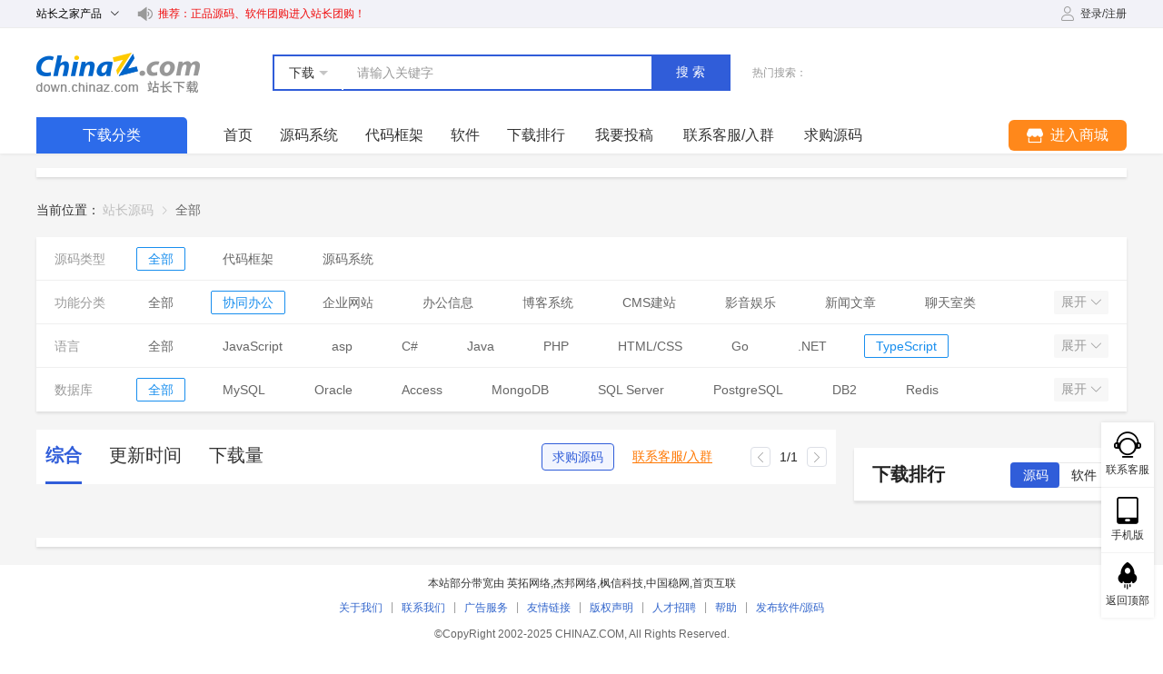

--- FILE ---
content_type: text/css
request_url: https://down.chinaz.com/assets/css/0d49f1a.css
body_size: 74361
content:
.error-page[data-v-709ba6d4]{background:#fff;height:100%}.error-page .main-width[data-v-709ba6d4]{position:relative;height:100%;min-height:500px}.error-page .content[data-v-709ba6d4]{position:absolute;top:50%;right:0;left:0;background:no-repeat 50% url(/assets/img/500.e187ddc.png);height:330px;margin-top:-200px;padding:106px 0 0 666px}.error-page .content b[data-v-709ba6d4]{display:inline-block;margin-right:26px;font-size:72px;color:#222}.error-page .content span[data-v-709ba6d4]{display:inline-block;font-size:28px;color:#222}.error-page .content p[data-v-709ba6d4]{margin:12px 0 26px;font-size:22px;color:#666}.error-page .content button[data-v-709ba6d4]{background:#fff;width:110px;height:36px;border:1px solid #0092ff;border-radius:100px;font-size:14px;color:#0092ff}.error-page .copyright[data-v-709ba6d4]{position:absolute;bottom:40px;right:0;left:0;line-height:20px;text-align:center;font-size:0;color:#999}.error-page .copyright [data-v-709ba6d4]{display:inline-block;vertical-align:top;font-size:14px}.error-page .copyright hr[data-v-709ba6d4]{background:#999;width:1px;height:14px;margin:3px 12px;border:0}.nuxt-progress{position:fixed;top:0;left:0;right:0;height:2px;width:0;opacity:1;transition:width .1s,opacity .4s;background-color:rgba(0,146,220,.6);z-index:999999}.nuxt-progress.nuxt-progress-notransition{transition:none}.nuxt-progress-failed{background-color:red}.el-pagination--small .arrow.disabled,.el-table--hidden,.el-table .el-table__cell.is-hidden>*,.el-table .hidden-columns{visibility:hidden}.el-dropdown .el-dropdown-selfdefine:focus:active,.el-dropdown .el-dropdown-selfdefine:focus:not(.focusing),.el-message__closeBtn:focus,.el-message__content:focus,.el-popover:focus,.el-popover:focus:active,.el-popover__reference:focus:hover,.el-popover__reference:focus:not(.focusing),.el-rate:active,.el-rate:focus,.el-tooltip:focus:hover,.el-tooltip:focus:not(.focusing),.el-upload-list__item.is-success:active,.el-upload-list__item.is-success:not(.focusing):focus{outline-width:0}.el-input__suffix,.el-tree.is-dragging .el-tree-node__content *{pointer-events:none}@font-face{font-family:element-icons;src:url(/assets/fonts/element-icons.313f7da.woff) format("woff"),url(/assets/fonts/element-icons.4520188.ttf) format("truetype");font-weight:400;font-display:"auto";font-style:normal}[class*=" el-icon-"],[class^=el-icon-]{font-family:element-icons!important;speak:none;font-style:normal;font-weight:400;font-feature-settings:normal;font-variant:normal;text-transform:none;line-height:1;vertical-align:baseline;display:inline-block;-webkit-font-smoothing:antialiased;-moz-osx-font-smoothing:grayscale}.el-icon-ice-cream-round:before{content:"\e6a0"}.el-icon-ice-cream-square:before{content:"\e6a3"}.el-icon-lollipop:before{content:"\e6a4"}.el-icon-potato-strips:before{content:"\e6a5"}.el-icon-milk-tea:before{content:"\e6a6"}.el-icon-ice-drink:before{content:"\e6a7"}.el-icon-ice-tea:before{content:"\e6a9"}.el-icon-coffee:before{content:"\e6aa"}.el-icon-orange:before{content:"\e6ab"}.el-icon-pear:before{content:"\e6ac"}.el-icon-apple:before{content:"\e6ad"}.el-icon-cherry:before{content:"\e6ae"}.el-icon-watermelon:before{content:"\e6af"}.el-icon-grape:before{content:"\e6b0"}.el-icon-refrigerator:before{content:"\e6b1"}.el-icon-goblet-square-full:before{content:"\e6b2"}.el-icon-goblet-square:before{content:"\e6b3"}.el-icon-goblet-full:before{content:"\e6b4"}.el-icon-goblet:before{content:"\e6b5"}.el-icon-cold-drink:before{content:"\e6b6"}.el-icon-coffee-cup:before{content:"\e6b8"}.el-icon-water-cup:before{content:"\e6b9"}.el-icon-hot-water:before{content:"\e6ba"}.el-icon-ice-cream:before{content:"\e6bb"}.el-icon-dessert:before{content:"\e6bc"}.el-icon-sugar:before{content:"\e6bd"}.el-icon-tableware:before{content:"\e6be"}.el-icon-burger:before{content:"\e6bf"}.el-icon-knife-fork:before{content:"\e6c1"}.el-icon-fork-spoon:before{content:"\e6c2"}.el-icon-chicken:before{content:"\e6c3"}.el-icon-food:before{content:"\e6c4"}.el-icon-dish-1:before{content:"\e6c5"}.el-icon-dish:before{content:"\e6c6"}.el-icon-moon-night:before{content:"\e6ee"}.el-icon-moon:before{content:"\e6f0"}.el-icon-cloudy-and-sunny:before{content:"\e6f1"}.el-icon-partly-cloudy:before{content:"\e6f2"}.el-icon-cloudy:before{content:"\e6f3"}.el-icon-sunny:before{content:"\e6f6"}.el-icon-sunset:before{content:"\e6f7"}.el-icon-sunrise-1:before{content:"\e6f8"}.el-icon-sunrise:before{content:"\e6f9"}.el-icon-heavy-rain:before{content:"\e6fa"}.el-icon-lightning:before{content:"\e6fb"}.el-icon-light-rain:before{content:"\e6fc"}.el-icon-wind-power:before{content:"\e6fd"}.el-icon-baseball:before{content:"\e712"}.el-icon-soccer:before{content:"\e713"}.el-icon-football:before{content:"\e715"}.el-icon-basketball:before{content:"\e716"}.el-icon-ship:before{content:"\e73f"}.el-icon-truck:before{content:"\e740"}.el-icon-bicycle:before{content:"\e741"}.el-icon-mobile-phone:before{content:"\e6d3"}.el-icon-service:before{content:"\e6d4"}.el-icon-key:before{content:"\e6e2"}.el-icon-unlock:before{content:"\e6e4"}.el-icon-lock:before{content:"\e6e5"}.el-icon-watch:before{content:"\e6fe"}.el-icon-watch-1:before{content:"\e6ff"}.el-icon-timer:before{content:"\e702"}.el-icon-alarm-clock:before{content:"\e703"}.el-icon-map-location:before{content:"\e704"}.el-icon-delete-location:before{content:"\e705"}.el-icon-add-location:before{content:"\e706"}.el-icon-location-information:before{content:"\e707"}.el-icon-location-outline:before{content:"\e708"}.el-icon-location:before{content:"\e79e"}.el-icon-place:before{content:"\e709"}.el-icon-discover:before{content:"\e70a"}.el-icon-first-aid-kit:before{content:"\e70b"}.el-icon-trophy-1:before{content:"\e70c"}.el-icon-trophy:before{content:"\e70d"}.el-icon-medal:before{content:"\e70e"}.el-icon-medal-1:before{content:"\e70f"}.el-icon-stopwatch:before{content:"\e710"}.el-icon-mic:before{content:"\e711"}.el-icon-copy-document:before{content:"\e718"}.el-icon-full-screen:before{content:"\e719"}.el-icon-switch-button:before{content:"\e71b"}.el-icon-aim:before{content:"\e71c"}.el-icon-crop:before{content:"\e71d"}.el-icon-odometer:before{content:"\e71e"}.el-icon-time:before{content:"\e71f"}.el-icon-bangzhu:before{content:"\e724"}.el-icon-close-notification:before{content:"\e726"}.el-icon-microphone:before{content:"\e727"}.el-icon-turn-off-microphone:before{content:"\e728"}.el-icon-position:before{content:"\e729"}.el-icon-postcard:before{content:"\e72a"}.el-icon-message:before{content:"\e72b"}.el-icon-chat-line-square:before{content:"\e72d"}.el-icon-chat-dot-square:before{content:"\e72e"}.el-icon-chat-dot-round:before{content:"\e72f"}.el-icon-chat-square:before{content:"\e730"}.el-icon-chat-line-round:before{content:"\e731"}.el-icon-chat-round:before{content:"\e732"}.el-icon-set-up:before{content:"\e733"}.el-icon-turn-off:before{content:"\e734"}.el-icon-open:before{content:"\e735"}.el-icon-connection:before{content:"\e736"}.el-icon-link:before{content:"\e737"}.el-icon-cpu:before{content:"\e738"}.el-icon-thumb:before{content:"\e739"}.el-icon-female:before{content:"\e73a"}.el-icon-male:before{content:"\e73b"}.el-icon-guide:before{content:"\e73c"}.el-icon-news:before{content:"\e73e"}.el-icon-price-tag:before{content:"\e744"}.el-icon-discount:before{content:"\e745"}.el-icon-wallet:before{content:"\e747"}.el-icon-coin:before{content:"\e748"}.el-icon-money:before{content:"\e749"}.el-icon-bank-card:before{content:"\e74a"}.el-icon-box:before{content:"\e74b"}.el-icon-present:before{content:"\e74c"}.el-icon-sell:before{content:"\e6d5"}.el-icon-sold-out:before{content:"\e6d6"}.el-icon-shopping-bag-2:before{content:"\e74d"}.el-icon-shopping-bag-1:before{content:"\e74e"}.el-icon-shopping-cart-2:before{content:"\e74f"}.el-icon-shopping-cart-1:before{content:"\e750"}.el-icon-shopping-cart-full:before{content:"\e751"}.el-icon-smoking:before{content:"\e752"}.el-icon-no-smoking:before{content:"\e753"}.el-icon-house:before{content:"\e754"}.el-icon-table-lamp:before{content:"\e755"}.el-icon-school:before{content:"\e756"}.el-icon-office-building:before{content:"\e757"}.el-icon-toilet-paper:before{content:"\e758"}.el-icon-notebook-2:before{content:"\e759"}.el-icon-notebook-1:before{content:"\e75a"}.el-icon-files:before{content:"\e75b"}.el-icon-collection:before{content:"\e75c"}.el-icon-receiving:before{content:"\e75d"}.el-icon-suitcase-1:before{content:"\e760"}.el-icon-suitcase:before{content:"\e761"}.el-icon-film:before{content:"\e763"}.el-icon-collection-tag:before{content:"\e765"}.el-icon-data-analysis:before{content:"\e766"}.el-icon-pie-chart:before{content:"\e767"}.el-icon-data-board:before{content:"\e768"}.el-icon-data-line:before{content:"\e76d"}.el-icon-reading:before{content:"\e769"}.el-icon-magic-stick:before{content:"\e76a"}.el-icon-coordinate:before{content:"\e76b"}.el-icon-mouse:before{content:"\e76c"}.el-icon-brush:before{content:"\e76e"}.el-icon-headset:before{content:"\e76f"}.el-icon-umbrella:before{content:"\e770"}.el-icon-scissors:before{content:"\e771"}.el-icon-mobile:before{content:"\e773"}.el-icon-attract:before{content:"\e774"}.el-icon-monitor:before{content:"\e775"}.el-icon-search:before{content:"\e778"}.el-icon-takeaway-box:before{content:"\e77a"}.el-icon-paperclip:before{content:"\e77d"}.el-icon-printer:before{content:"\e77e"}.el-icon-document-add:before{content:"\e782"}.el-icon-document:before{content:"\e785"}.el-icon-document-checked:before{content:"\e786"}.el-icon-document-copy:before{content:"\e787"}.el-icon-document-delete:before{content:"\e788"}.el-icon-document-remove:before{content:"\e789"}.el-icon-tickets:before{content:"\e78b"}.el-icon-folder-checked:before{content:"\e77f"}.el-icon-folder-delete:before{content:"\e780"}.el-icon-folder-remove:before{content:"\e781"}.el-icon-folder-add:before{content:"\e783"}.el-icon-folder-opened:before{content:"\e784"}.el-icon-folder:before{content:"\e78a"}.el-icon-edit-outline:before{content:"\e764"}.el-icon-edit:before{content:"\e78c"}.el-icon-date:before{content:"\e78e"}.el-icon-c-scale-to-original:before{content:"\e7c6"}.el-icon-view:before{content:"\e6ce"}.el-icon-loading:before{content:"\e6cf"}.el-icon-rank:before{content:"\e6d1"}.el-icon-sort-down:before{content:"\e7c4"}.el-icon-sort-up:before{content:"\e7c5"}.el-icon-sort:before{content:"\e6d2"}.el-icon-finished:before{content:"\e6cd"}.el-icon-refresh-left:before{content:"\e6c7"}.el-icon-refresh-right:before{content:"\e6c8"}.el-icon-refresh:before{content:"\e6d0"}.el-icon-video-play:before{content:"\e7c0"}.el-icon-video-pause:before{content:"\e7c1"}.el-icon-d-arrow-right:before{content:"\e6dc"}.el-icon-d-arrow-left:before{content:"\e6dd"}.el-icon-arrow-up:before{content:"\e6e1"}.el-icon-arrow-down:before{content:"\e6df"}.el-icon-arrow-right:before{content:"\e6e0"}.el-icon-arrow-left:before{content:"\e6de"}.el-icon-top-right:before{content:"\e6e7"}.el-icon-top-left:before{content:"\e6e8"}.el-icon-top:before{content:"\e6e6"}.el-icon-bottom:before{content:"\e6eb"}.el-icon-right:before{content:"\e6e9"}.el-icon-back:before{content:"\e6ea"}.el-icon-bottom-right:before{content:"\e6ec"}.el-icon-bottom-left:before{content:"\e6ed"}.el-icon-caret-top:before{content:"\e78f"}.el-icon-caret-bottom:before{content:"\e790"}.el-icon-caret-right:before{content:"\e791"}.el-icon-caret-left:before{content:"\e792"}.el-icon-d-caret:before{content:"\e79a"}.el-icon-share:before{content:"\e793"}.el-icon-menu:before{content:"\e798"}.el-icon-s-grid:before{content:"\e7a6"}.el-icon-s-check:before{content:"\e7a7"}.el-icon-s-data:before{content:"\e7a8"}.el-icon-s-opportunity:before{content:"\e7aa"}.el-icon-s-custom:before{content:"\e7ab"}.el-icon-s-claim:before{content:"\e7ad"}.el-icon-s-finance:before{content:"\e7ae"}.el-icon-s-comment:before{content:"\e7af"}.el-icon-s-flag:before{content:"\e7b0"}.el-icon-s-marketing:before{content:"\e7b1"}.el-icon-s-shop:before{content:"\e7b4"}.el-icon-s-open:before{content:"\e7b5"}.el-icon-s-management:before{content:"\e7b6"}.el-icon-s-ticket:before{content:"\e7b7"}.el-icon-s-release:before{content:"\e7b8"}.el-icon-s-home:before{content:"\e7b9"}.el-icon-s-promotion:before{content:"\e7ba"}.el-icon-s-operation:before{content:"\e7bb"}.el-icon-s-unfold:before{content:"\e7bc"}.el-icon-s-fold:before{content:"\e7a9"}.el-icon-s-platform:before{content:"\e7bd"}.el-icon-s-order:before{content:"\e7be"}.el-icon-s-cooperation:before{content:"\e7bf"}.el-icon-bell:before{content:"\e725"}.el-icon-message-solid:before{content:"\e799"}.el-icon-video-camera:before{content:"\e772"}.el-icon-video-camera-solid:before{content:"\e796"}.el-icon-camera:before{content:"\e779"}.el-icon-camera-solid:before{content:"\e79b"}.el-icon-download:before{content:"\e77c"}.el-icon-upload2:before{content:"\e77b"}.el-icon-upload:before{content:"\e7c3"}.el-icon-picture-outline-round:before{content:"\e75f"}.el-icon-picture-outline:before{content:"\e75e"}.el-icon-picture:before{content:"\e79f"}.el-icon-close:before{content:"\e6db"}.el-icon-check:before{content:"\e6da"}.el-icon-plus:before{content:"\e6d9"}.el-icon-minus:before{content:"\e6d8"}.el-icon-help:before{content:"\e73d"}.el-icon-s-help:before{content:"\e7b3"}.el-icon-circle-close:before{content:"\e78d"}.el-icon-circle-check:before{content:"\e720"}.el-icon-circle-plus-outline:before{content:"\e723"}.el-icon-remove-outline:before{content:"\e722"}.el-icon-zoom-out:before{content:"\e776"}.el-icon-zoom-in:before{content:"\e777"}.el-icon-error:before{content:"\e79d"}.el-icon-success:before{content:"\e79c"}.el-icon-circle-plus:before{content:"\e7a0"}.el-icon-remove:before{content:"\e7a2"}.el-icon-info:before{content:"\e7a1"}.el-icon-question:before{content:"\e7a4"}.el-icon-warning-outline:before{content:"\e6c9"}.el-icon-warning:before{content:"\e7a3"}.el-icon-goods:before{content:"\e7c2"}.el-icon-s-goods:before{content:"\e7b2"}.el-icon-star-off:before{content:"\e717"}.el-icon-star-on:before{content:"\e797"}.el-icon-more-outline:before{content:"\e6cc"}.el-icon-more:before{content:"\e794"}.el-icon-phone-outline:before{content:"\e6cb"}.el-icon-phone:before{content:"\e795"}.el-icon-user:before{content:"\e6e3"}.el-icon-user-solid:before{content:"\e7a5"}.el-icon-setting:before{content:"\e6ca"}.el-icon-s-tools:before{content:"\e7ac"}.el-icon-delete:before{content:"\e6d7"}.el-icon-delete-solid:before{content:"\e7c9"}.el-icon-eleme:before{content:"\e7c7"}.el-icon-platform-eleme:before{content:"\e7ca"}.el-icon-loading{-webkit-animation:rotating 2s linear infinite;animation:rotating 2s linear infinite}.el-icon--right{margin-left:5px}.el-icon--left{margin-right:5px}@-webkit-keyframes rotating{0%{transform:rotate(0)}to{transform:rotate(1turn)}}@keyframes rotating{0%{transform:rotate(0)}to{transform:rotate(1turn)}}.el-pagination{white-space:nowrap;padding:2px 5px;color:#303133;font-weight:700}.el-pagination:after,.el-pagination:before{display:table;content:""}.el-pagination:after{clear:both}.el-pagination button,.el-pagination span:not([class*=suffix]){display:inline-block;font-size:13px;min-width:35.5px;height:28px;line-height:28px;vertical-align:top;box-sizing:border-box}.el-pagination .el-input__inner{text-align:center;-moz-appearance:textfield;line-height:normal}.el-pagination .el-input__suffix{right:0;transform:scale(.8)}.el-pagination .el-select .el-input{width:100px;margin:0 5px}.el-pagination .el-select .el-input .el-input__inner{padding-right:25px;border-radius:3px}.el-pagination button{border:none;padding:0 6px;background:0 0}.el-pagination button:focus{outline:0}.el-pagination button:hover{color:#409eff}.el-pagination button:disabled{color:#c0c4cc;background-color:#fff;cursor:not-allowed}.el-pagination .btn-next,.el-pagination .btn-prev{background:50% no-repeat #fff;background-size:16px;cursor:pointer;margin:0;color:#303133}.el-pagination .btn-next .el-icon,.el-pagination .btn-prev .el-icon{display:block;font-size:12px;font-weight:700}.el-pagination .btn-prev{padding-right:12px}.el-pagination .btn-next{padding-left:12px}.el-pagination .el-pager li.disabled{color:#c0c4cc;cursor:not-allowed}.el-pager li,.el-pager li.btn-quicknext:hover,.el-pager li.btn-quickprev:hover{cursor:pointer}.el-pagination--small .btn-next,.el-pagination--small .btn-prev,.el-pagination--small .el-pager li,.el-pagination--small .el-pager li.btn-quicknext,.el-pagination--small .el-pager li.btn-quickprev,.el-pagination--small .el-pager li:last-child{border-color:transparent;font-size:12px;line-height:22px;height:22px;min-width:22px}.el-pagination--small .more:before,.el-pagination--small li.more:before{line-height:24px}.el-pagination--small button,.el-pagination--small span:not([class*=suffix]){height:22px;line-height:22px}.el-pagination--small .el-pagination__editor,.el-pagination--small .el-pagination__editor.el-input .el-input__inner{height:22px}.el-pagination__sizes{margin:0 10px 0 0;font-weight:400;color:#606266}.el-pagination__sizes .el-input .el-input__inner{font-size:13px;padding-left:8px}.el-pagination__sizes .el-input .el-input__inner:hover{border-color:#409eff}.el-pagination__total{margin-right:10px;font-weight:400;color:#606266}.el-pagination__jump{margin-left:24px;font-weight:400;color:#606266}.el-pagination__jump .el-input__inner{padding:0 3px}.el-pagination__rightwrapper{float:right}.el-pagination__editor{line-height:18px;padding:0 2px;height:28px;text-align:center;margin:0 2px;box-sizing:border-box;border-radius:3px}.el-pager,.el-pagination.is-background .btn-next,.el-pagination.is-background .btn-prev{padding:0}.el-pagination__editor.el-input{width:50px}.el-pagination__editor.el-input .el-input__inner{height:28px}.el-pagination__editor .el-input__inner::-webkit-inner-spin-button,.el-pagination__editor .el-input__inner::-webkit-outer-spin-button{-webkit-appearance:none;margin:0}.el-pagination.is-background .btn-next,.el-pagination.is-background .btn-prev,.el-pagination.is-background .el-pager li{margin:0 5px;background-color:#f4f4f5;color:#606266;min-width:30px;border-radius:2px}.el-pagination.is-background .btn-next.disabled,.el-pagination.is-background .btn-next:disabled,.el-pagination.is-background .btn-prev.disabled,.el-pagination.is-background .btn-prev:disabled,.el-pagination.is-background .el-pager li.disabled{color:#c0c4cc}.el-pagination.is-background .el-pager li:not(.disabled):hover{color:#409eff}.el-pagination.is-background .el-pager li:not(.disabled).active{background-color:#409eff;color:#fff}.el-dialog,.el-pager li{background:#fff;-webkit-box-sizing:border-box}.el-pagination.is-background.el-pagination--small .btn-next,.el-pagination.is-background.el-pagination--small .btn-prev,.el-pagination.is-background.el-pagination--small .el-pager li{margin:0 3px;min-width:22px}.el-pager,.el-pager li{vertical-align:top;margin:0;display:inline-block}.el-pager{-ms-user-select:none;user-select:none;list-style:none;font-size:0}.el-date-table,.el-pager,.el-table th.el-table__cell{-webkit-user-select:none;-moz-user-select:none}.el-pager .more:before{line-height:30px}.el-pager li{padding:0 4px;font-size:13px;min-width:35.5px;height:28px;line-height:28px;box-sizing:border-box;text-align:center}.el-menu--collapse .el-menu .el-submenu,.el-menu--popup{min-width:200px}.el-pager li.btn-quicknext,.el-pager li.btn-quickprev{line-height:28px;color:#303133}.el-pager li.btn-quicknext.disabled,.el-pager li.btn-quickprev.disabled{color:#c0c4cc}.el-pager li.active+li{border-left:0}.el-pager li:hover{color:#409eff}.el-pager li.active{color:#409eff;cursor:default}@-webkit-keyframes v-modal-in{0%{opacity:0}}@-webkit-keyframes v-modal-out{to{opacity:0}}.el-dialog{position:relative;margin:0 auto 50px;border-radius:2px;box-shadow:0 1px 3px rgba(0,0,0,.3);box-sizing:border-box;width:50%}.el-dialog.is-fullscreen{width:100%;margin-top:0;margin-bottom:0;height:100%;overflow:auto}.el-dialog__wrapper{position:fixed;top:0;right:0;bottom:0;left:0;overflow:auto;margin:0}.el-dialog__header{padding:20px 20px 10px}.el-dialog__headerbtn{position:absolute;top:20px;right:20px;padding:0;background:0 0;border:none;outline:0;cursor:pointer;font-size:16px}.el-dialog__headerbtn .el-dialog__close{color:#909399}.el-dialog__headerbtn:focus .el-dialog__close,.el-dialog__headerbtn:hover .el-dialog__close{color:#409eff}.el-dialog__title{line-height:24px;font-size:18px;color:#303133}.el-dialog__body{padding:30px 20px;color:#606266;font-size:14px;word-break:break-all}.el-dialog__footer{padding:10px 20px 20px;text-align:right;box-sizing:border-box}.el-dialog--center{text-align:center}.el-dialog--center .el-dialog__body{text-align:left;text-align:initial;padding:25px 25px 30px}.el-dialog--center .el-dialog__footer{text-align:inherit}.dialog-fade-enter-active{-webkit-animation:dialog-fade-in .3s;animation:dialog-fade-in .3s}.dialog-fade-leave-active{-webkit-animation:dialog-fade-out .3s;animation:dialog-fade-out .3s}@-webkit-keyframes dialog-fade-in{0%{transform:translate3d(0,-20px,0);opacity:0}to{transform:translateZ(0);opacity:1}}@keyframes dialog-fade-in{0%{transform:translate3d(0,-20px,0);opacity:0}to{transform:translateZ(0);opacity:1}}@-webkit-keyframes dialog-fade-out{0%{transform:translateZ(0);opacity:1}to{transform:translate3d(0,-20px,0);opacity:0}}@keyframes dialog-fade-out{0%{transform:translateZ(0);opacity:1}to{transform:translate3d(0,-20px,0);opacity:0}}.el-autocomplete{position:relative;display:inline-block}.el-autocomplete-suggestion{margin:5px 0;box-shadow:0 2px 12px 0 rgba(0,0,0,.1);border-radius:4px;border:1px solid #e4e7ed;box-sizing:border-box;background-color:#fff}.el-dropdown-menu,.el-menu--collapse .el-submenu .el-menu{z-index:10;-webkit-box-shadow:0 2px 12px 0 rgba(0,0,0,.1)}.el-autocomplete-suggestion__wrap{max-height:280px;padding:10px 0;box-sizing:border-box}.el-autocomplete-suggestion__list{margin:0;padding:0}.el-autocomplete-suggestion li{padding:0 20px;margin:0;line-height:34px;cursor:pointer;color:#606266;font-size:14px;list-style:none;white-space:nowrap;overflow:hidden;text-overflow:ellipsis}.el-autocomplete-suggestion li.highlighted,.el-autocomplete-suggestion li:hover{background-color:#f5f7fa}.el-autocomplete-suggestion li.divider{margin-top:6px;border-top:1px solid #000}.el-autocomplete-suggestion li.divider:last-child{margin-bottom:-6px}.el-autocomplete-suggestion.is-loading li{text-align:center;height:100px;line-height:100px;font-size:20px;color:#999}.el-autocomplete-suggestion.is-loading li:after{display:inline-block;content:"";height:100%;vertical-align:middle}.el-autocomplete-suggestion.is-loading li:hover{background-color:#fff}.el-autocomplete-suggestion.is-loading .el-icon-loading{vertical-align:middle}.el-dropdown{display:inline-block;position:relative;color:#606266;font-size:14px}.el-dropdown .el-button-group{display:block}.el-dropdown .el-button-group .el-button{float:none}.el-dropdown .el-dropdown__caret-button{padding-left:5px;padding-right:5px;position:relative;border-left:none}.el-dropdown .el-dropdown__caret-button:before{content:"";position:absolute;display:block;width:1px;top:5px;bottom:5px;left:0;background:hsla(0,0%,100%,.5)}.el-dropdown .el-dropdown__caret-button.el-button--default:before{background:rgba(220,223,230,.5)}.el-dropdown .el-dropdown__caret-button:hover:not(.is-disabled):before{top:0;bottom:0}.el-dropdown .el-dropdown__caret-button .el-dropdown__icon{padding-left:0}.el-dropdown__icon{font-size:12px;margin:0 3px}.el-dropdown [disabled]{cursor:not-allowed;color:#bbb}.el-dropdown-menu{position:absolute;top:0;left:0;padding:10px 0;margin:5px 0;background-color:#fff;border:1px solid #ebeef5;border-radius:4px;box-shadow:0 2px 12px 0 rgba(0,0,0,.1)}.el-dropdown-menu__item{list-style:none;line-height:36px;padding:0 20px;margin:0;font-size:14px;color:#606266;cursor:pointer;outline:0}.el-dropdown-menu__item:focus,.el-dropdown-menu__item:not(.is-disabled):hover{background-color:#ecf5ff;color:#66b1ff}.el-dropdown-menu__item i{margin-right:5px}.el-dropdown-menu__item--divided{position:relative;margin-top:6px;border-top:1px solid #ebeef5}.el-dropdown-menu__item--divided:before{content:"";height:6px;display:block;margin:0 -20px;background-color:#fff}.el-dropdown-menu__item.is-disabled{cursor:default;color:#bbb;pointer-events:none}.el-dropdown-menu--medium{padding:6px 0}.el-dropdown-menu--medium .el-dropdown-menu__item{line-height:30px;padding:0 17px;font-size:14px}.el-dropdown-menu--medium .el-dropdown-menu__item.el-dropdown-menu__item--divided{margin-top:6px}.el-dropdown-menu--medium .el-dropdown-menu__item.el-dropdown-menu__item--divided:before{height:6px;margin:0 -17px}.el-dropdown-menu--small{padding:6px 0}.el-dropdown-menu--small .el-dropdown-menu__item{line-height:27px;padding:0 15px;font-size:13px}.el-dropdown-menu--small .el-dropdown-menu__item.el-dropdown-menu__item--divided{margin-top:4px}.el-dropdown-menu--small .el-dropdown-menu__item.el-dropdown-menu__item--divided:before{height:4px;margin:0 -15px}.el-dropdown-menu--mini{padding:3px 0}.el-dropdown-menu--mini .el-dropdown-menu__item{line-height:24px;padding:0 10px;font-size:12px}.el-dropdown-menu--mini .el-dropdown-menu__item.el-dropdown-menu__item--divided{margin-top:3px}.el-dropdown-menu--mini .el-dropdown-menu__item.el-dropdown-menu__item--divided:before{height:3px;margin:0 -10px}.el-menu{border-right:1px solid #e6e6e6;list-style:none;position:relative;margin:0;padding-left:0}.el-menu,.el-menu--horizontal>.el-menu-item:not(.is-disabled):focus,.el-menu--horizontal>.el-menu-item:not(.is-disabled):hover,.el-menu--horizontal>.el-submenu .el-submenu__title:hover{background-color:#fff}.el-menu:after,.el-menu:before{display:table;content:""}.el-menu:after{clear:both}.el-menu.el-menu--horizontal{border-bottom:1px solid #e6e6e6}.el-menu--horizontal{border-right:none}.el-menu--horizontal>.el-menu-item{float:left;height:60px;line-height:60px;margin:0;border-bottom:2px solid transparent;color:#909399}.el-menu--horizontal>.el-menu-item a,.el-menu--horizontal>.el-menu-item a:hover{color:inherit}.el-menu--horizontal>.el-submenu{float:left}.el-menu--horizontal>.el-submenu:focus,.el-menu--horizontal>.el-submenu:hover{outline:0}.el-menu--horizontal>.el-submenu:focus .el-submenu__title,.el-menu--horizontal>.el-submenu:hover .el-submenu__title{color:#303133}.el-menu--horizontal>.el-submenu.is-active .el-submenu__title{border-bottom:2px solid #409eff;color:#303133}.el-menu--horizontal>.el-submenu .el-submenu__title{height:60px;line-height:60px;border-bottom:2px solid transparent;color:#909399}.el-menu--horizontal>.el-submenu .el-submenu__icon-arrow{position:static;vertical-align:middle;margin-left:8px;margin-top:-3px}.el-menu--horizontal .el-menu .el-menu-item,.el-menu--horizontal .el-menu .el-submenu__title{background-color:#fff;float:none;height:36px;line-height:36px;padding:0 10px;color:#909399}.el-menu--horizontal .el-menu .el-menu-item.is-active,.el-menu--horizontal .el-menu .el-submenu.is-active>.el-submenu__title{color:#303133}.el-menu--horizontal .el-menu-item:not(.is-disabled):focus,.el-menu--horizontal .el-menu-item:not(.is-disabled):hover{outline:0;color:#303133}.el-menu--horizontal>.el-menu-item.is-active{border-bottom:2px solid #409eff;color:#303133}.el-menu--collapse{width:64px}.el-menu--collapse>.el-menu-item [class^=el-icon-],.el-menu--collapse>.el-submenu>.el-submenu__title [class^=el-icon-]{margin:0;vertical-align:middle;width:24px;text-align:center}.el-menu--collapse>.el-menu-item .el-submenu__icon-arrow,.el-menu--collapse>.el-submenu>.el-submenu__title .el-submenu__icon-arrow{display:none}.el-menu--collapse>.el-menu-item span,.el-menu--collapse>.el-submenu>.el-submenu__title span{height:0;width:0;overflow:hidden;visibility:hidden;display:inline-block}.el-menu--collapse>.el-menu-item.is-active i{color:inherit}.el-menu--collapse .el-submenu{position:relative}.el-menu--collapse .el-submenu .el-menu{position:absolute;margin-left:5px;top:0;left:100%;border:1px solid #e4e7ed;border-radius:2px;box-shadow:0 2px 12px 0 rgba(0,0,0,.1)}.el-menu-item,.el-submenu__title{height:56px;line-height:56px;position:relative;-webkit-box-sizing:border-box;white-space:nowrap;list-style:none}.el-menu--collapse .el-submenu.is-opened>.el-submenu__title .el-submenu__icon-arrow{transform:none}.el-menu--popup{z-index:100;border:none;padding:5px 0;border-radius:2px;box-shadow:0 2px 12px 0 rgba(0,0,0,.1)}.el-menu--popup-bottom-start{margin-top:5px}.el-menu--popup-right-start{margin-left:5px;margin-right:5px}.el-menu-item{font-size:14px;color:#303133;padding:0 20px;cursor:pointer;transition:border-color .3s,background-color .3s,color .3s;box-sizing:border-box}.el-menu-item *{vertical-align:middle}.el-menu-item i{color:#909399}.el-menu-item:focus,.el-menu-item:hover{outline:0;background-color:#ecf5ff}.el-menu-item.is-disabled{opacity:.25;cursor:not-allowed;background:0 0!important}.el-menu-item [class^=el-icon-]{margin-right:5px;width:24px;text-align:center;font-size:18px;vertical-align:middle}.el-menu-item.is-active{color:#409eff}.el-menu-item.is-active i{color:inherit}.el-submenu{list-style:none;margin:0;padding-left:0}.el-submenu__title{font-size:14px;color:#303133;padding:0 20px;cursor:pointer;transition:border-color .3s,background-color .3s,color .3s;box-sizing:border-box}.el-submenu__title *{vertical-align:middle}.el-submenu__title i{color:#909399}.el-submenu__title:focus,.el-submenu__title:hover{outline:0;background-color:#ecf5ff}.el-submenu__title.is-disabled{opacity:.25;cursor:not-allowed;background:0 0!important}.el-submenu__title:hover{background-color:#ecf5ff}.el-submenu .el-menu{border:none}.el-submenu .el-menu-item{height:50px;line-height:50px;padding:0 45px;min-width:200px}.el-submenu__icon-arrow{position:absolute;top:50%;right:20px;margin-top:-7px;transition:transform .3s;font-size:12px}.el-submenu.is-active .el-submenu__title{border-bottom-color:#409eff}.el-submenu.is-opened>.el-submenu__title .el-submenu__icon-arrow{transform:rotate(180deg)}.el-submenu.is-disabled .el-menu-item,.el-submenu.is-disabled .el-submenu__title{opacity:.25;cursor:not-allowed;background:0 0!important}.el-submenu [class^=el-icon-]{vertical-align:middle;margin-right:5px;width:24px;text-align:center;font-size:18px}.el-menu-item-group>ul{padding:0}.el-menu-item-group__title{padding:7px 0 7px 20px;line-height:normal;font-size:12px;color:#909399}.el-radio-button__inner,.el-radio-group{display:inline-block;line-height:1;vertical-align:middle}.horizontal-collapse-transition .el-submenu__title .el-submenu__icon-arrow{transition:.2s;opacity:0}.el-radio-group{font-size:0}.el-radio-button{position:relative;display:inline-block;outline:0}.el-radio-button__inner{white-space:nowrap;background:#fff;border:1px solid #dcdfe6;font-weight:500;border-left:0;color:#606266;-webkit-appearance:none;text-align:center;box-sizing:border-box;outline:0;margin:0;position:relative;cursor:pointer;transition:all .3s cubic-bezier(.645,.045,.355,1);padding:12px 20px;font-size:14px;border-radius:0}.el-radio-button__inner.is-round{padding:12px 20px}.el-radio-button__inner:hover{color:#409eff}.el-radio-button__inner [class*=el-icon-]{line-height:.9}.el-radio-button__inner [class*=el-icon-]+span{margin-left:5px}.el-radio-button:first-child .el-radio-button__inner{border-left:1px solid #dcdfe6;border-radius:4px 0 0 4px;box-shadow:none!important}.el-radio-button__orig-radio{opacity:0;outline:0;position:absolute;z-index:-1}.el-radio-button__orig-radio:checked+.el-radio-button__inner{color:#fff;background-color:#409eff;border-color:#409eff;box-shadow:-1px 0 0 0 #409eff}.el-radio-button__orig-radio:disabled+.el-radio-button__inner{color:#c0c4cc;cursor:not-allowed;background-image:none;background-color:#fff;border-color:#ebeef5;box-shadow:none}.el-radio-button__orig-radio:disabled:checked+.el-radio-button__inner{background-color:#f2f6fc}.el-radio-button:last-child .el-radio-button__inner{border-radius:0 4px 4px 0}.el-popover,.el-radio-button:first-child:last-child .el-radio-button__inner{border-radius:4px}.el-radio-button--medium .el-radio-button__inner{padding:10px 20px;font-size:14px;border-radius:0}.el-radio-button--medium .el-radio-button__inner.is-round{padding:10px 20px}.el-radio-button--small .el-radio-button__inner{padding:9px 15px;font-size:12px;border-radius:0}.el-radio-button--small .el-radio-button__inner.is-round{padding:9px 15px}.el-radio-button--mini .el-radio-button__inner{padding:7px 15px;font-size:12px;border-radius:0}.el-radio-button--mini .el-radio-button__inner.is-round{padding:7px 15px}.el-radio-button:focus:not(.is-focus):not(:active):not(.is-disabled){box-shadow:0 0 2px 2px #409eff}.el-switch{display:inline-flex;align-items:center;position:relative;font-size:14px;line-height:20px;height:20px;vertical-align:middle}.el-switch__core,.el-switch__label{display:inline-block;cursor:pointer}.el-switch.is-disabled .el-switch__core,.el-switch.is-disabled .el-switch__label{cursor:not-allowed}.el-switch__label{transition:.2s;height:20px;font-size:14px;font-weight:500;vertical-align:middle;color:#303133}.el-switch__label.is-active{color:#409eff}.el-switch__label--left{margin-right:10px}.el-switch__label--right{margin-left:10px}.el-switch__label *{line-height:1;font-size:14px;display:inline-block}.el-switch__input{position:absolute;width:0;height:0;opacity:0;margin:0}.el-switch__core{margin:0;position:relative;width:40px;height:20px;border:1px solid #dcdfe6;outline:0;border-radius:10px;box-sizing:border-box;background:#dcdfe6;transition:border-color .3s,background-color .3s;vertical-align:middle}.el-switch__core:after{content:"";position:absolute;top:1px;left:1px;border-radius:100%;transition:all .3s;width:16px;height:16px;background-color:#fff}.el-switch.is-checked .el-switch__core{border-color:#409eff;background-color:#409eff}.el-switch.is-checked .el-switch__core:after{left:100%;margin-left:-17px}.el-switch.is-disabled{opacity:.6}.el-switch--wide .el-switch__label.el-switch__label--left span{left:10px}.el-switch--wide .el-switch__label.el-switch__label--right span{right:10px}.el-switch .label-fade-enter,.el-switch .label-fade-leave-active{opacity:0}.el-select-dropdown{position:absolute;z-index:1001;border:1px solid #e4e7ed;border-radius:4px;background-color:#fff;box-shadow:0 2px 12px 0 rgba(0,0,0,.1);box-sizing:border-box;margin:5px 0}.el-select-dropdown.is-multiple .el-select-dropdown__item{padding-right:40px}.el-select-dropdown.is-multiple .el-select-dropdown__item.selected{color:#409eff;background-color:#fff}.el-select-dropdown.is-multiple .el-select-dropdown__item.selected.hover{background-color:#f5f7fa}.el-select-dropdown.is-multiple .el-select-dropdown__item.selected:after{position:absolute;right:20px;font-family:element-icons;content:"\e6da";font-size:12px;font-weight:700;-webkit-font-smoothing:antialiased;-moz-osx-font-smoothing:grayscale}.el-select-dropdown .el-scrollbar.is-empty .el-select-dropdown__list{padding:0}.el-select-dropdown__empty{padding:10px 0;margin:0;text-align:center;color:#999;font-size:14px}.el-select-dropdown__wrap{max-height:274px}.el-select-dropdown__list{list-style:none;padding:6px 0;margin:0;box-sizing:border-box}.el-select-dropdown__item{font-size:14px;padding:0 20px;position:relative;white-space:nowrap;overflow:hidden;text-overflow:ellipsis;color:#606266;height:34px;line-height:34px;box-sizing:border-box;cursor:pointer}.el-select-dropdown__item.is-disabled{color:#c0c4cc;cursor:not-allowed}.el-select-dropdown__item.is-disabled:hover{background-color:#fff}.el-select-dropdown__item.hover,.el-select-dropdown__item:hover{background-color:#f5f7fa}.el-select-dropdown__item.selected{color:#409eff;font-weight:700}.el-select-group{margin:0;padding:0}.el-select-group__wrap{position:relative;list-style:none;margin:0;padding:0}.el-select-group__wrap:not(:last-of-type){padding-bottom:24px}.el-select-group__wrap:not(:last-of-type):after{content:"";position:absolute;display:block;left:20px;right:20px;bottom:12px;height:1px;background:#e4e7ed}.el-select-group__title{padding-left:20px;font-size:12px;color:#909399;line-height:30px}.el-select-group .el-select-dropdown__item{padding-left:20px}.el-select{display:inline-block;position:relative}.el-select .el-select__tags>span{display:contents}.el-select:hover .el-input__inner{border-color:#c0c4cc}.el-select .el-input__inner{cursor:pointer;padding-right:35px}.el-select .el-input__inner:focus{border-color:#409eff}.el-select .el-input .el-select__caret{color:#c0c4cc;font-size:14px;transition:transform .3s;transform:rotate(180deg);cursor:pointer}.el-select .el-input .el-select__caret.is-reverse{transform:rotate(0)}.el-select .el-input .el-select__caret.is-show-close{font-size:14px;text-align:center;transform:rotate(180deg);border-radius:100%;color:#c0c4cc;transition:color .2s cubic-bezier(.645,.045,.355,1)}.el-select .el-input .el-select__caret.is-show-close:hover{color:#909399}.el-select .el-input.is-disabled .el-input__inner{cursor:not-allowed}.el-select .el-input.is-disabled .el-input__inner:hover{border-color:#e4e7ed}.el-select .el-input.is-focus .el-input__inner{border-color:#409eff}.el-select>.el-input{display:block}.el-select__input{border:none;outline:0;padding:0;margin-left:15px;color:#666;font-size:14px;-webkit-appearance:none;-moz-appearance:none;appearance:none;height:28px;background-color:transparent}.el-select__input.is-mini{height:14px}.el-select__close{cursor:pointer;position:absolute;top:8px;z-index:1000;right:25px;color:#c0c4cc;line-height:18px;font-size:14px}.el-select__close:hover{color:#909399}.el-select__tags{position:absolute;line-height:normal;white-space:normal;z-index:1;top:50%;transform:translateY(-50%);display:flex;align-items:center;flex-wrap:wrap}.el-select__tags-text{overflow:hidden;text-overflow:ellipsis}.el-select .el-tag{box-sizing:border-box;border-color:transparent;margin:2px 0 2px 6px;background-color:#f0f2f5;display:flex;max-width:100%;align-items:center}.el-select .el-tag__close.el-icon-close{background-color:#c0c4cc;top:0;color:#fff;flex-shrink:0}.el-select .el-tag__close.el-icon-close:hover{background-color:#909399}.el-table,.el-table__expanded-cell{background-color:#fff}.el-select .el-tag__close.el-icon-close:before{display:block;transform:translateY(.5px)}.el-table{position:relative;overflow:hidden;box-sizing:border-box;flex:1;width:100%;max-width:100%;font-size:14px;color:#606266}.el-table--mini,.el-table--small,.el-table__expand-icon{font-size:12px}.el-table__empty-block{min-height:60px;text-align:center;width:100%;display:flex;justify-content:center;align-items:center}.el-table__empty-text{line-height:60px;width:50%;color:#909399}.el-table__expand-column .cell{padding:0;text-align:center}.el-table__expand-icon{position:relative;cursor:pointer;color:#666;transition:transform .2s ease-in-out;height:20px}.el-table__expand-icon--expanded{transform:rotate(90deg)}.el-table__expand-icon>.el-icon{position:absolute;left:50%;top:50%;margin-left:-5px;margin-top:-5px}.el-table__expanded-cell[class*=cell]{padding:20px 50px}.el-table__expanded-cell:hover{background-color:transparent!important}.el-table__placeholder{display:inline-block;width:20px}.el-table__append-wrapper{overflow:hidden}.el-table--fit{border-right:0;border-bottom:0}.el-table--fit .el-table__cell.gutter{border-right-width:1px}.el-table--scrollable-x .el-table__body-wrapper{overflow-x:auto}.el-table--scrollable-y .el-table__body-wrapper{overflow-y:auto}.el-table thead{color:#909399;font-weight:500}.el-table thead.is-group th.el-table__cell{background:#f5f7fa}.el-table .el-table__cell{padding:12px 0;min-width:0;box-sizing:border-box;text-overflow:ellipsis;vertical-align:middle;position:relative;text-align:left}.el-table .el-table__cell.is-center{text-align:center}.el-table .el-table__cell.is-right{text-align:right}.el-table .el-table__cell.gutter{width:15px;border-right-width:0;border-bottom-width:0;padding:0}.el-table--medium .el-table__cell{padding:10px 0}.el-table--small .el-table__cell{padding:8px 0}.el-table--mini .el-table__cell{padding:6px 0}.el-table--border .el-table__cell:first-child .cell,.el-table .cell{padding-left:10px}.el-table tr{background-color:#fff}.el-table tr input[type=checkbox]{margin:0}.el-table td.el-table__cell,.el-table th.el-table__cell.is-leaf{border-bottom:1px solid #ebeef5}.el-table th.el-table__cell.is-sortable{cursor:pointer}.el-table th.el-table__cell{overflow:hidden;-ms-user-select:none;-webkit-user-select:none;-moz-user-select:none;user-select:none;background-color:#fff}.el-table th.el-table__cell>.cell{display:inline-block;box-sizing:border-box;position:relative;vertical-align:middle;padding-left:10px;padding-right:10px;width:100%}.el-table th.el-table__cell>.cell.highlight{color:#409eff}.el-table th.el-table__cell.required>div:before{display:inline-block;content:"";width:8px;height:8px;border-radius:50%;background:#ff4d51;margin-right:5px;vertical-align:middle}.el-table td.el-table__cell div{box-sizing:border-box}.el-table td.el-table__cell.gutter{width:0}.el-table .cell{box-sizing:border-box;overflow:hidden;text-overflow:ellipsis;white-space:normal;word-break:break-all;line-height:23px;padding-right:10px}.el-table .cell.el-tooltip{white-space:nowrap;min-width:50px}.el-table--border,.el-table--group{border:1px solid #ebeef5}.el-table--border:after,.el-table--group:after,.el-table:before{content:"";position:absolute;background-color:#ebeef5;z-index:1}.el-table--border:after,.el-table--group:after{top:0;right:0;width:1px;height:100%}.el-table:before{left:0;bottom:0;width:100%;height:1px}.el-table--border{border-right:none;border-bottom:none}.el-table--border.el-loading-parent--relative{border-color:transparent}.el-table--border .el-table__cell,.el-table__body-wrapper .el-table--border.is-scrolling-left~.el-table__fixed{border-right:1px solid #ebeef5}.el-table--border th.el-table__cell,.el-table--border th.el-table__cell.gutter:last-of-type,.el-table__fixed-right-patch{border-bottom:1px solid #ebeef5}.el-table__fixed,.el-table__fixed-right{position:absolute;top:0;left:0;overflow-x:hidden;overflow-y:hidden;box-shadow:0 0 10px rgba(0,0,0,.12)}.el-table__fixed-right:before,.el-table__fixed:before{content:"";position:absolute;left:0;bottom:0;width:100%;height:1px;background-color:#ebeef5;z-index:4}.el-table__fixed-right-patch{position:absolute;top:-1px;right:0;background-color:#fff}.el-table__fixed-right{top:0;left:auto;right:0}.el-table__fixed-right .el-table__fixed-body-wrapper,.el-table__fixed-right .el-table__fixed-footer-wrapper,.el-table__fixed-right .el-table__fixed-header-wrapper{left:auto;right:0}.el-table__fixed-header-wrapper{position:absolute;left:0;top:0;z-index:3}.el-table__fixed-footer-wrapper{position:absolute;left:0;bottom:0;z-index:3}.el-table__fixed-footer-wrapper tbody td.el-table__cell{border-top:1px solid #ebeef5;background-color:#f5f7fa;color:#606266}.el-table__fixed-body-wrapper{position:absolute;left:0;top:37px;overflow:hidden;z-index:3}.el-table__body-wrapper,.el-table__footer-wrapper,.el-table__header-wrapper{width:100%}.el-table__footer-wrapper{margin-top:-1px}.el-table__footer-wrapper td.el-table__cell{border-top:1px solid #ebeef5}.el-table__body,.el-table__footer,.el-table__header{table-layout:fixed;border-collapse:separate}.el-table__footer-wrapper,.el-table__header-wrapper{overflow:hidden}.el-table__footer-wrapper tbody td.el-table__cell,.el-table__header-wrapper tbody td.el-table__cell{background-color:#f5f7fa;color:#606266}.el-table__body-wrapper{overflow:hidden;position:relative}.el-table__body-wrapper.is-scrolling-left~.el-table__fixed,.el-table__body-wrapper.is-scrolling-none~.el-table__fixed,.el-table__body-wrapper.is-scrolling-none~.el-table__fixed-right,.el-table__body-wrapper.is-scrolling-right~.el-table__fixed-right{box-shadow:none}.el-picker-panel,.el-table-filter{-webkit-box-shadow:0 2px 12px 0 rgba(0,0,0,.1)}.el-table__body-wrapper .el-table--border.is-scrolling-right~.el-table__fixed-right{border-left:1px solid #ebeef5}.el-table .caret-wrapper{display:inline-flex;flex-direction:column;align-items:center;height:34px;width:24px;vertical-align:middle;cursor:pointer;overflow:visible;overflow:initial;position:relative}.el-table .sort-caret{width:0;height:0;border:5px solid transparent;position:absolute;left:7px}.el-table .sort-caret.ascending{border-bottom-color:#c0c4cc;top:5px}.el-table .sort-caret.descending{border-top-color:#c0c4cc;bottom:7px}.el-table .ascending .sort-caret.ascending{border-bottom-color:#409eff}.el-table .descending .sort-caret.descending{border-top-color:#409eff}.el-table .hidden-columns{position:absolute;z-index:-1}.el-table--striped .el-table__body tr.el-table__row--striped td.el-table__cell{background:#fafafa}.el-table--striped .el-table__body tr.el-table__row--striped.current-row td.el-table__cell{background-color:#ecf5ff}.el-table__body tr.hover-row.current-row>td.el-table__cell,.el-table__body tr.hover-row.el-table__row--striped.current-row>td.el-table__cell,.el-table__body tr.hover-row.el-table__row--striped>td.el-table__cell,.el-table__body tr.hover-row>td.el-table__cell{background-color:#f5f7fa}.el-table__body tr.current-row>td.el-table__cell{background-color:#ecf5ff}.el-table__column-resize-proxy{position:absolute;left:200px;top:0;bottom:0;width:0;border-left:1px solid #ebeef5;z-index:10}.el-table__column-filter-trigger{display:inline-block;line-height:34px;cursor:pointer}.el-table__column-filter-trigger i{color:#909399;font-size:12px;transform:scale(.75)}.el-table--enable-row-transition .el-table__body td.el-table__cell{transition:background-color .25s ease}.el-table--enable-row-hover .el-table__body tr:hover>td.el-table__cell{background-color:#f5f7fa}.el-table--fluid-height .el-table__fixed,.el-table--fluid-height .el-table__fixed-right{bottom:0;overflow:hidden}.el-table [class*=el-table__row--level] .el-table__expand-icon{display:inline-block;width:20px;line-height:20px;height:20px;text-align:center;margin-right:3px}.el-table-column--selection .cell{padding-left:14px;padding-right:14px}.el-table-filter{border:1px solid #ebeef5;border-radius:2px;background-color:#fff;box-shadow:0 2px 12px 0 rgba(0,0,0,.1);box-sizing:border-box;margin:2px 0}.el-date-table td,.el-date-table td div{height:30px;-webkit-box-sizing:border-box}.el-table-filter__list{padding:5px 0;margin:0;list-style:none;min-width:100px}.el-table-filter__list-item{line-height:36px;padding:0 10px;cursor:pointer;font-size:14px}.el-table-filter__list-item:hover{background-color:#ecf5ff;color:#66b1ff}.el-table-filter__list-item.is-active{background-color:#409eff;color:#fff}.el-table-filter__content{min-width:100px}.el-table-filter__bottom{border-top:1px solid #ebeef5;padding:8px}.el-table-filter__bottom button{background:0 0;border:none;color:#606266;cursor:pointer;font-size:13px;padding:0 3px}.el-date-table.is-week-mode .el-date-table__row.current div,.el-date-table.is-week-mode .el-date-table__row:hover div,.el-date-table td.in-range div,.el-date-table td.in-range div:hover{background-color:#f2f6fc}.el-table-filter__bottom button:hover{color:#409eff}.el-table-filter__bottom button:focus{outline:0}.el-table-filter__bottom button.is-disabled{color:#c0c4cc;cursor:not-allowed}.el-table-filter__wrap{max-height:280px}.el-table-filter__checkbox-group{padding:10px}.el-table-filter__checkbox-group label.el-checkbox{display:block;margin-right:5px;margin-bottom:8px;margin-left:5px}.el-table-filter__checkbox-group .el-checkbox:last-child{margin-bottom:0}.el-date-table{font-size:12px;-ms-user-select:none;-webkit-user-select:none;-moz-user-select:none;user-select:none}.el-date-table.is-week-mode .el-date-table__row:hover td.available:hover{color:#606266}.el-date-table.is-week-mode .el-date-table__row:hover td:first-child div{margin-left:5px;border-top-left-radius:15px;border-bottom-left-radius:15px}.el-date-table.is-week-mode .el-date-table__row:hover td:last-child div{margin-right:5px;border-top-right-radius:15px;border-bottom-right-radius:15px}.el-date-table td{width:32px;padding:4px 0;box-sizing:border-box;text-align:center;cursor:pointer;position:relative}.el-date-table td div{padding:3px 0;box-sizing:border-box}.el-date-table td span{width:24px;height:24px;display:block;margin:0 auto;line-height:24px;position:absolute;left:50%;transform:translateX(-50%);border-radius:50%}.el-date-table td.next-month,.el-date-table td.prev-month{color:#c0c4cc}.el-date-table td.today{position:relative}.el-date-table td.today span{color:#409eff;font-weight:700}.el-date-table td.today.end-date span,.el-date-table td.today.start-date span{color:#fff}.el-date-table td.available:hover{color:#409eff}.el-date-table td.current:not(.disabled) span{color:#fff;background-color:#409eff}.el-date-table td.end-date div,.el-date-table td.start-date div{color:#fff}.el-date-table td.end-date span,.el-date-table td.start-date span{background-color:#409eff}.el-date-table td.start-date div{margin-left:5px;border-top-left-radius:15px;border-bottom-left-radius:15px}.el-date-table td.end-date div{margin-right:5px;border-top-right-radius:15px;border-bottom-right-radius:15px}.el-date-table td.disabled div{background-color:#f5f7fa;opacity:1;cursor:not-allowed;color:#c0c4cc}.el-date-table td.selected div{margin-left:5px;margin-right:5px;background-color:#f2f6fc;border-radius:15px}.el-date-table td.selected div:hover{background-color:#f2f6fc}.el-date-table td.selected span{background-color:#409eff;color:#fff;border-radius:15px}.el-date-table td.week{font-size:80%;color:#606266}.el-month-table,.el-year-table{font-size:12px;border-collapse:collapse}.el-date-table th{padding:5px;color:#606266;font-weight:400;border-bottom:1px solid #ebeef5}.el-month-table{margin:-1px}.el-month-table td{text-align:center;padding:8px 0;cursor:pointer}.el-month-table td div{height:48px;padding:6px 0;box-sizing:border-box}.el-month-table td.today .cell{color:#409eff;font-weight:700}.el-month-table td.today.end-date .cell,.el-month-table td.today.start-date .cell{color:#fff}.el-month-table td.disabled .cell{background-color:#f5f7fa;cursor:not-allowed;color:#c0c4cc}.el-month-table td.disabled .cell:hover{color:#c0c4cc}.el-month-table td .cell{width:60px;height:36px;display:block;line-height:36px;color:#606266;margin:0 auto;border-radius:18px}.el-month-table td .cell:hover{color:#409eff}.el-month-table td.in-range div,.el-month-table td.in-range div:hover{background-color:#f2f6fc}.el-month-table td.end-date div,.el-month-table td.start-date div{color:#fff}.el-month-table td.end-date .cell,.el-month-table td.start-date .cell{color:#fff;background-color:#409eff}.el-month-table td.start-date div{border-top-left-radius:24px;border-bottom-left-radius:24px}.el-month-table td.end-date div{border-top-right-radius:24px;border-bottom-right-radius:24px}.el-month-table td.current:not(.disabled) .cell{color:#409eff}.el-year-table{margin:-1px}.el-year-table .el-icon{color:#303133}.el-year-table td{text-align:center;padding:20px 3px;cursor:pointer}.el-year-table td.today .cell{color:#409eff;font-weight:700}.el-year-table td.disabled .cell{background-color:#f5f7fa;cursor:not-allowed;color:#c0c4cc}.el-year-table td.disabled .cell:hover{color:#c0c4cc}.el-year-table td .cell{width:48px;height:32px;display:block;line-height:32px;color:#606266;margin:0 auto}.el-year-table td .cell:hover,.el-year-table td.current:not(.disabled) .cell{color:#409eff}.el-date-range-picker{width:646px}.el-date-range-picker.has-sidebar{width:756px}.el-date-range-picker table{table-layout:fixed;width:100%}.el-date-range-picker .el-picker-panel__body{min-width:513px}.el-date-range-picker .el-picker-panel__content{margin:0}.el-date-range-picker__header{position:relative;text-align:center;height:28px}.el-date-range-picker__header [class*=arrow-left]{float:left}.el-date-range-picker__header [class*=arrow-right]{float:right}.el-date-range-picker__header div{font-size:16px;font-weight:500;margin-right:50px}.el-date-range-picker__content{float:left;width:50%;box-sizing:border-box;margin:0;padding:16px}.el-date-range-picker__content.is-left{border-right:1px solid #e4e4e4}.el-date-range-picker__content .el-date-range-picker__header div{margin-left:50px;margin-right:50px}.el-date-range-picker__editors-wrap{box-sizing:border-box;display:table-cell}.el-date-range-picker__editors-wrap.is-right{text-align:right}.el-date-range-picker__time-header{position:relative;border-bottom:1px solid #e4e4e4;font-size:12px;padding:8px 5px 5px;display:table;width:100%;box-sizing:border-box}.el-date-range-picker__time-header>.el-icon-arrow-right{font-size:20px;vertical-align:middle;display:table-cell;color:#303133}.el-date-range-picker__time-picker-wrap{position:relative;display:table-cell;padding:0 5px}.el-date-range-picker__time-picker-wrap .el-picker-panel{position:absolute;top:13px;right:0;z-index:1;background:#fff}.el-date-picker{width:322px}.el-date-picker.has-sidebar.has-time{width:434px}.el-date-picker.has-sidebar{width:438px}.el-date-picker.has-time .el-picker-panel__body-wrapper{position:relative}.el-date-picker .el-picker-panel__content{width:292px}.el-date-picker table{table-layout:fixed;width:100%}.el-date-picker__editor-wrap{position:relative;display:table-cell;padding:0 5px}.el-date-picker__time-header{position:relative;border-bottom:1px solid #e4e4e4;font-size:12px;padding:8px 5px 5px;display:table;width:100%;box-sizing:border-box}.el-date-picker__header{margin:12px;text-align:center}.el-date-picker__header--bordered{margin-bottom:0;padding-bottom:12px;border-bottom:1px solid #ebeef5}.el-date-picker__header--bordered+.el-picker-panel__content{margin-top:0}.el-date-picker__header-label{font-size:16px;font-weight:500;padding:0 5px;line-height:22px;text-align:center;cursor:pointer;color:#606266}.el-date-picker__header-label.active,.el-date-picker__header-label:hover{color:#409eff}.el-date-picker__prev-btn{float:left}.el-date-picker__next-btn{float:right}.el-date-picker__time-wrap{padding:10px;text-align:center}.el-date-picker__time-label{float:left;cursor:pointer;line-height:30px;margin-left:10px}.time-select{margin:5px 0;min-width:0}.time-select .el-picker-panel__content{max-height:200px;margin:0}.time-select-item{padding:8px 10px;font-size:14px;line-height:20px}.time-select-item.selected:not(.disabled){color:#409eff;font-weight:700}.time-select-item.disabled{color:#e4e7ed;cursor:not-allowed}.time-select-item:hover{background-color:#f5f7fa;font-weight:700;cursor:pointer}.el-date-editor{position:relative;display:inline-block;text-align:left}.el-date-editor.el-input,.el-date-editor.el-input__inner{width:220px}.el-date-editor--monthrange.el-input,.el-date-editor--monthrange.el-input__inner{width:300px}.el-date-editor--daterange.el-input,.el-date-editor--daterange.el-input__inner,.el-date-editor--timerange.el-input,.el-date-editor--timerange.el-input__inner{width:350px}.el-date-editor--datetimerange.el-input,.el-date-editor--datetimerange.el-input__inner{width:400px}.el-date-editor--dates .el-input__inner{text-overflow:ellipsis;white-space:nowrap}.el-date-editor .el-icon-circle-close{cursor:pointer}.el-date-editor .el-range__icon{font-size:14px;margin-left:-5px;color:#c0c4cc;float:left;line-height:32px}.el-date-editor .el-range-input,.el-date-editor .el-range-separator{height:100%;margin:0;text-align:center;display:inline-block;font-size:14px}.el-date-editor .el-range-input{-webkit-appearance:none;-moz-appearance:none;appearance:none;border:none;outline:0;padding:0;width:39%;color:#606266}.el-date-editor .el-range-input:-ms-input-placeholder{color:#c0c4cc}.el-date-editor .el-range-input::-moz-placeholder{color:#c0c4cc}.el-date-editor .el-range-input::placeholder{color:#c0c4cc}.el-date-editor .el-range-separator{padding:0 5px;line-height:32px;width:5%;color:#303133}.el-date-editor .el-range__close-icon{font-size:14px;color:#c0c4cc;width:25px;display:inline-block;float:right;line-height:32px}.el-range-editor.el-input__inner{display:inline-flex;align-items:center;padding:3px 10px}.el-range-editor .el-range-input{line-height:1}.el-range-editor.is-active,.el-range-editor.is-active:hover{border-color:#409eff}.el-range-editor--medium.el-input__inner{height:36px}.el-range-editor--medium .el-range-separator{line-height:28px;font-size:14px}.el-range-editor--medium .el-range-input{font-size:14px}.el-range-editor--medium .el-range__close-icon,.el-range-editor--medium .el-range__icon{line-height:28px}.el-range-editor--small.el-input__inner{height:32px}.el-range-editor--small .el-range-separator{line-height:24px;font-size:13px}.el-range-editor--small .el-range-input{font-size:13px}.el-range-editor--small .el-range__close-icon,.el-range-editor--small .el-range__icon{line-height:24px}.el-range-editor--mini.el-input__inner{height:28px}.el-range-editor--mini .el-range-separator{line-height:20px;font-size:12px}.el-range-editor--mini .el-range-input{font-size:12px}.el-range-editor--mini .el-range__close-icon,.el-range-editor--mini .el-range__icon{line-height:20px}.el-range-editor.is-disabled{background-color:#f5f7fa;border-color:#e4e7ed;color:#c0c4cc;cursor:not-allowed}.el-range-editor.is-disabled:focus,.el-range-editor.is-disabled:hover{border-color:#e4e7ed}.el-range-editor.is-disabled input{background-color:#f5f7fa;color:#c0c4cc;cursor:not-allowed}.el-range-editor.is-disabled input:-ms-input-placeholder{color:#c0c4cc}.el-range-editor.is-disabled input::-moz-placeholder{color:#c0c4cc}.el-range-editor.is-disabled input::placeholder{color:#c0c4cc}.el-range-editor.is-disabled .el-range-separator{color:#c0c4cc}.el-picker-panel{color:#606266;border:1px solid #e4e7ed;box-shadow:0 2px 12px 0 rgba(0,0,0,.1);background:#fff;border-radius:4px;line-height:30px;margin:5px 0}.el-popover,.el-time-panel{-webkit-box-shadow:0 2px 12px 0 rgba(0,0,0,.1)}.el-picker-panel__body-wrapper:after,.el-picker-panel__body:after{content:"";display:table;clear:both}.el-picker-panel__content{position:relative;margin:15px}.el-picker-panel__footer{border-top:1px solid #e4e4e4;padding:4px;text-align:right;background-color:#fff;position:relative;font-size:0}.el-picker-panel__shortcut{display:block;width:100%;border:0;background-color:transparent;line-height:28px;font-size:14px;color:#606266;padding-left:12px;text-align:left;outline:0;cursor:pointer}.el-picker-panel__shortcut:hover{color:#409eff}.el-picker-panel__shortcut.active{background-color:#e6f1fe;color:#409eff}.el-picker-panel__btn{border:1px solid #dcdcdc;color:#333;line-height:24px;border-radius:2px;padding:0 20px;cursor:pointer;background-color:transparent;outline:0;font-size:12px}.el-picker-panel__btn[disabled]{color:#ccc;cursor:not-allowed}.el-picker-panel__icon-btn{font-size:12px;color:#303133;border:0;background:0 0;cursor:pointer;outline:0;margin-top:8px}.el-picker-panel__icon-btn:hover{color:#409eff}.el-picker-panel__icon-btn.is-disabled{color:#bbb}.el-picker-panel__icon-btn.is-disabled:hover{cursor:not-allowed}.el-picker-panel__link-btn{vertical-align:middle}.el-picker-panel [slot=sidebar],.el-picker-panel__sidebar{position:absolute;top:0;bottom:0;width:110px;border-right:1px solid #e4e4e4;box-sizing:border-box;padding-top:6px;background-color:#fff;overflow:auto}.el-picker-panel [slot=sidebar]+.el-picker-panel__body,.el-picker-panel__sidebar+.el-picker-panel__body{margin-left:110px}.el-time-spinner.has-seconds .el-time-spinner__wrapper{width:33.3%}.el-time-spinner__wrapper{max-height:190px;overflow:auto;display:inline-block;width:50%;vertical-align:top;position:relative}.el-time-spinner__wrapper .el-scrollbar__wrap:not(.el-scrollbar__wrap--hidden-default){padding-bottom:15px}.el-time-spinner__input.el-input .el-input__inner,.el-time-spinner__list{padding:0;text-align:center}.el-time-spinner__wrapper.is-arrow{box-sizing:border-box;text-align:center;overflow:hidden}.el-time-spinner__wrapper.is-arrow .el-time-spinner__list{transform:translateY(-32px)}.el-time-spinner__wrapper.is-arrow .el-time-spinner__item:hover:not(.disabled):not(.active){background:#fff;cursor:default}.el-time-spinner__arrow{font-size:12px;color:#909399;position:absolute;left:0;width:100%;z-index:1;text-align:center;height:30px;line-height:30px;cursor:pointer}.el-time-spinner__arrow:hover{color:#409eff}.el-time-spinner__arrow.el-icon-arrow-up{top:10px}.el-time-spinner__arrow.el-icon-arrow-down{bottom:10px}.el-time-spinner__input.el-input{width:70%}.el-time-spinner__list{margin:0;list-style:none}.el-time-spinner__list:after,.el-time-spinner__list:before{content:"";display:block;width:100%;height:80px}.el-time-spinner__item{height:32px;line-height:32px;font-size:12px;color:#606266}.el-time-spinner__item:hover:not(.disabled):not(.active){background:#f5f7fa;cursor:pointer}.el-time-spinner__item.active:not(.disabled){color:#303133;font-weight:700}.el-time-spinner__item.disabled{color:#c0c4cc;cursor:not-allowed}.el-time-panel{margin:5px 0;border:1px solid #e4e7ed;background-color:#fff;box-shadow:0 2px 12px 0 rgba(0,0,0,.1);border-radius:2px;position:absolute;width:180px;left:0;z-index:1000;user-select:none;box-sizing:content-box}.el-slider__button,.el-slider__button-wrapper,.el-time-panel{-webkit-user-select:none;-moz-user-select:none;-ms-user-select:none}.el-time-panel__content{font-size:0;position:relative;overflow:hidden}.el-time-panel__content:after,.el-time-panel__content:before{content:"";top:50%;position:absolute;margin-top:-15px;height:32px;z-index:-1;left:0;right:0;box-sizing:border-box;padding-top:6px;text-align:left;border-top:1px solid #e4e7ed;border-bottom:1px solid #e4e7ed}.el-time-panel__content:after{left:50%;margin-left:12%;margin-right:12%}.el-time-panel__content:before{padding-left:50%;margin-right:12%;margin-left:12%}.el-time-panel__content.has-seconds:after{left:66.66667%}.el-time-panel__content.has-seconds:before{padding-left:33.33333%}.el-time-panel__footer{border-top:1px solid #e4e4e4;padding:4px;height:36px;line-height:25px;text-align:right;box-sizing:border-box}.el-time-panel__btn{border:none;line-height:28px;padding:0 5px;margin:0 5px;cursor:pointer;background-color:transparent;outline:0;font-size:12px;color:#303133}.el-time-panel__btn.confirm{font-weight:800;color:#409eff}.el-time-range-picker{width:354px;overflow:visible}.el-time-range-picker__content{position:relative;text-align:center;padding:10px}.el-time-range-picker__cell{box-sizing:border-box;margin:0;padding:4px 7px 7px;width:50%;display:inline-block}.el-time-range-picker__header{margin-bottom:5px;text-align:center;font-size:14px}.el-time-range-picker__body{border-radius:2px;border:1px solid #e4e7ed}.el-popover{position:absolute;background:#fff;min-width:150px;border:1px solid #ebeef5;padding:12px;z-index:2000;color:#606266;line-height:1.4;text-align:justify;font-size:14px;box-shadow:0 2px 12px 0 rgba(0,0,0,.1);word-break:break-all}.el-popover--plain{padding:18px 20px}.el-popover__title{color:#303133;font-size:16px;line-height:1;margin-bottom:12px}.v-modal-enter{-webkit-animation:v-modal-in .2s ease;animation:v-modal-in .2s ease}.v-modal-leave{-webkit-animation:v-modal-out .2s ease forwards;animation:v-modal-out .2s ease forwards}@keyframes v-modal-in{0%{opacity:0}}@keyframes v-modal-out{to{opacity:0}}.v-modal{position:fixed;left:0;top:0;width:100%;height:100%;opacity:.5;background:#000}.el-popup-parent--hidden{overflow:hidden}.el-message-box{display:inline-block;width:420px;padding-bottom:10px;vertical-align:middle;background-color:#fff;border-radius:4px;border:1px solid #ebeef5;font-size:18px;box-shadow:0 2px 12px 0 rgba(0,0,0,.1);text-align:left;overflow:hidden;-webkit-backface-visibility:hidden;backface-visibility:hidden}.el-message-box__wrapper{position:fixed;top:0;bottom:0;left:0;right:0;text-align:center}.el-message-box__wrapper:after{content:"";display:inline-block;height:100%;width:0;vertical-align:middle}.el-message-box__header{position:relative;padding:15px 15px 10px}.el-message-box__title{padding-left:0;margin-bottom:0;font-size:18px;line-height:1;color:#303133}.el-message-box__headerbtn{position:absolute;top:15px;right:15px;padding:0;border:none;outline:0;background:0 0;font-size:16px;cursor:pointer}.el-form-item.is-error .el-input__inner,.el-form-item.is-error .el-input__inner:focus,.el-form-item.is-error .el-textarea__inner,.el-form-item.is-error .el-textarea__inner:focus,.el-message-box__input input.invalid,.el-message-box__input input.invalid:focus{border-color:#f56c6c}.el-message-box__headerbtn .el-message-box__close{color:#909399}.el-message-box__headerbtn:focus .el-message-box__close,.el-message-box__headerbtn:hover .el-message-box__close{color:#409eff}.el-message-box__content{padding:10px 15px;color:#606266;font-size:14px}.el-message-box__container{position:relative}.el-message-box__input{padding-top:15px}.el-message-box__status{position:absolute;top:50%;transform:translateY(-50%);font-size:24px!important}.el-message-box__status:before{padding-left:1px}.el-message-box__status+.el-message-box__message{padding-left:36px;padding-right:12px}.el-message-box__status.el-icon-success{color:#67c23a}.el-message-box__status.el-icon-info{color:#909399}.el-message-box__status.el-icon-warning{color:#e6a23c}.el-message-box__status.el-icon-error{color:#f56c6c}.el-message-box__message{margin:0}.el-message-box__message p{margin:0;line-height:24px}.el-message-box__errormsg{color:#f56c6c;font-size:12px;min-height:18px;margin-top:2px}.el-message-box__btns{padding:5px 15px 0;text-align:right}.el-message-box__btns button:nth-child(2){margin-left:10px}.el-message-box__btns-reverse{flex-direction:row-reverse}.el-message-box--center{padding-bottom:30px}.el-message-box--center .el-message-box__header{padding-top:30px}.el-message-box--center .el-message-box__title{position:relative;display:flex;align-items:center;justify-content:center}.el-message-box--center .el-message-box__status{position:relative;top:auto;padding-right:5px;text-align:center;transform:translateY(-1px)}.el-message-box--center .el-message-box__message{margin-left:0}.el-message-box--center .el-message-box__btns,.el-message-box--center .el-message-box__content{text-align:center}.el-message-box--center .el-message-box__content{padding-left:27px;padding-right:27px}.msgbox-fade-enter-active{-webkit-animation:msgbox-fade-in .3s;animation:msgbox-fade-in .3s}.msgbox-fade-leave-active{-webkit-animation:msgbox-fade-out .3s;animation:msgbox-fade-out .3s}@-webkit-keyframes msgbox-fade-in{0%{transform:translate3d(0,-20px,0);opacity:0}to{transform:translateZ(0);opacity:1}}@keyframes msgbox-fade-in{0%{transform:translate3d(0,-20px,0);opacity:0}to{transform:translateZ(0);opacity:1}}@-webkit-keyframes msgbox-fade-out{0%{transform:translateZ(0);opacity:1}to{transform:translate3d(0,-20px,0);opacity:0}}@keyframes msgbox-fade-out{0%{transform:translateZ(0);opacity:1}to{transform:translate3d(0,-20px,0);opacity:0}}.el-breadcrumb{font-size:14px;line-height:1}.el-breadcrumb:after,.el-breadcrumb:before{display:table;content:""}.el-breadcrumb:after{clear:both}.el-breadcrumb__separator{margin:0 9px;font-weight:700;color:#c0c4cc}.el-breadcrumb__separator[class*=icon]{margin:0 6px;font-weight:400}.el-breadcrumb__item{float:left}.el-breadcrumb__inner{color:#606266}.el-breadcrumb__inner.is-link,.el-breadcrumb__inner a{font-weight:700;text-decoration:none;transition:color .2s cubic-bezier(.645,.045,.355,1);color:#303133}.el-breadcrumb__inner.is-link:hover,.el-breadcrumb__inner a:hover{color:#409eff;cursor:pointer}.el-breadcrumb__item:last-child .el-breadcrumb__inner,.el-breadcrumb__item:last-child .el-breadcrumb__inner:hover,.el-breadcrumb__item:last-child .el-breadcrumb__inner a,.el-breadcrumb__item:last-child .el-breadcrumb__inner a:hover{font-weight:400;color:#606266;cursor:text}.el-breadcrumb__item:last-child .el-breadcrumb__separator{display:none}.el-form--label-left .el-form-item__label{text-align:left}.el-form--label-top .el-form-item__label{float:none;display:inline-block;text-align:left;padding:0 0 10px}.el-form--inline .el-form-item{display:inline-block;margin-right:10px;vertical-align:top}.el-form--inline .el-form-item__label{float:none;display:inline-block}.el-form--inline .el-form-item__content{display:inline-block;vertical-align:top}.el-form--inline.el-form--label-top .el-form-item__content{display:block}.el-form-item{margin-bottom:22px}.el-form-item:after,.el-form-item:before{display:table;content:""}.el-form-item:after{clear:both}.el-form-item .el-form-item{margin-bottom:0}.el-form-item--mini.el-form-item,.el-form-item--small.el-form-item{margin-bottom:18px}.el-form-item .el-input__validateIcon{display:none}.el-form-item--medium .el-form-item__content,.el-form-item--medium .el-form-item__label{line-height:36px}.el-form-item--small .el-form-item__content,.el-form-item--small .el-form-item__label{line-height:32px}.el-form-item--small .el-form-item__error{padding-top:2px}.el-form-item--mini .el-form-item__content,.el-form-item--mini .el-form-item__label{line-height:28px}.el-form-item--mini .el-form-item__error{padding-top:1px}.el-form-item__label-wrap{float:left}.el-form-item__label-wrap .el-form-item__label{display:inline-block;float:none}.el-form-item__label{text-align:right;vertical-align:middle;float:left;font-size:14px;color:#606266;line-height:40px;padding:0 12px 0 0;box-sizing:border-box}.el-form-item__content{line-height:40px;position:relative;font-size:14px}.el-form-item__content:after,.el-form-item__content:before{display:table;content:""}.el-form-item__content:after{clear:both}.el-form-item__content .el-input-group{vertical-align:top}.el-form-item__error{color:#f56c6c;font-size:12px;line-height:1;padding-top:4px;position:absolute;top:100%;left:0}.el-form-item__error--inline{position:relative;top:auto;left:auto;display:inline-block;margin-left:10px}.el-form-item.is-required:not(.is-no-asterisk) .el-form-item__label-wrap>.el-form-item__label:before,.el-form-item.is-required:not(.is-no-asterisk)>.el-form-item__label:before{content:"*";color:#f56c6c;margin-right:4px}.el-form-item.is-error .el-input-group__append .el-input__inner,.el-form-item.is-error .el-input-group__prepend .el-input__inner{border-color:transparent}.el-form-item.is-error .el-input__validateIcon{color:#f56c6c}.el-form-item--feedback .el-input__validateIcon{display:inline-block}.el-tabs__header{padding:0;position:relative;margin:0 0 15px}.el-tabs__active-bar{position:absolute;bottom:0;left:0;height:2px;background-color:#409eff;z-index:1;transition:transform .3s cubic-bezier(.645,.045,.355,1);list-style:none}.el-tabs__new-tab{float:right;border:1px solid #d3dce6;height:18px;width:18px;line-height:18px;margin:12px 0 9px 10px;border-radius:3px;text-align:center;font-size:12px;color:#d3dce6;cursor:pointer;transition:all .15s}.el-collapse-item__arrow,.el-tabs__nav{-webkit-transition:-webkit-transform .3s}.el-tabs__new-tab .el-icon-plus{transform:scale(.8)}.el-tabs__new-tab:hover{color:#409eff}.el-tabs__nav-wrap{overflow:hidden;margin-bottom:-1px;position:relative}.el-tabs__nav-wrap:after{content:"";position:absolute;left:0;bottom:0;width:100%;height:2px;background-color:#e4e7ed;z-index:1}.el-tabs--border-card>.el-tabs__header .el-tabs__nav-wrap:after,.el-tabs--card>.el-tabs__header .el-tabs__nav-wrap:after{content:none}.el-tabs__nav-wrap.is-scrollable{padding:0 20px;box-sizing:border-box}.el-tabs__nav-scroll{overflow:hidden}.el-tabs__nav-next,.el-tabs__nav-prev{position:absolute;cursor:pointer;line-height:44px;font-size:12px;color:#909399}.el-tabs__nav-next{right:0}.el-tabs__nav-prev{left:0}.el-tabs__nav{white-space:nowrap;position:relative;transition:transform .3s;float:left;z-index:2}.el-tabs__nav.is-stretch{min-width:100%;display:flex}.el-tabs__nav.is-stretch>*{flex:1;text-align:center}.el-tabs__item{padding:0 20px;height:40px;box-sizing:border-box;line-height:40px;display:inline-block;list-style:none;font-size:14px;font-weight:500;color:#303133;position:relative}.el-tabs__item:focus,.el-tabs__item:focus:active{outline:0}.el-tabs__item:focus.is-active.is-focus:not(:active){box-shadow:inset 0 0 2px 2px #409eff;border-radius:3px}.el-tabs__item .el-icon-close{border-radius:50%;text-align:center;transition:all .3s cubic-bezier(.645,.045,.355,1);margin-left:5px}.el-tabs__item .el-icon-close:before{transform:scale(.9);display:inline-block}.el-tabs__item .el-icon-close:hover{background-color:#c0c4cc;color:#fff}.el-tabs__item.is-active{color:#409eff}.el-tabs__item:hover{color:#409eff;cursor:pointer}.el-tabs__item.is-disabled{color:#c0c4cc;cursor:default}.el-tabs__content{overflow:hidden;position:relative}.el-tabs--card>.el-tabs__header{border-bottom:1px solid #e4e7ed}.el-tabs--card>.el-tabs__header .el-tabs__nav{border:1px solid #e4e7ed;border-bottom:none;border-radius:4px 4px 0 0;box-sizing:border-box}.el-tabs--card>.el-tabs__header .el-tabs__active-bar{display:none}.el-tabs--card>.el-tabs__header .el-tabs__item .el-icon-close{position:relative;font-size:12px;width:0;height:14px;vertical-align:middle;line-height:15px;overflow:hidden;top:-1px;right:-2px;transform-origin:100% 50%}.el-tabs--card>.el-tabs__header .el-tabs__item.is-active.is-closable .el-icon-close,.el-tabs--card>.el-tabs__header .el-tabs__item.is-closable:hover .el-icon-close{width:14px}.el-tabs--card>.el-tabs__header .el-tabs__item{border-bottom:1px solid transparent;border-left:1px solid #e4e7ed;transition:color .3s cubic-bezier(.645,.045,.355,1),padding .3s cubic-bezier(.645,.045,.355,1)}.el-tabs--card>.el-tabs__header .el-tabs__item:first-child{border-left:none}.el-tabs--card>.el-tabs__header .el-tabs__item.is-closable:hover{padding-left:13px;padding-right:13px}.el-tabs--card>.el-tabs__header .el-tabs__item.is-active{border-bottom-color:#fff}.el-tabs--card>.el-tabs__header .el-tabs__item.is-active.is-closable{padding-left:20px;padding-right:20px}.el-tabs--border-card{background:#fff;border:1px solid #dcdfe6;box-shadow:0 2px 4px 0 rgba(0,0,0,.12),0 0 6px 0 rgba(0,0,0,.04)}.el-tabs--border-card>.el-tabs__content{padding:15px}.el-tabs--border-card>.el-tabs__header{background-color:#f5f7fa;border-bottom:1px solid #e4e7ed;margin:0}.el-tabs--border-card>.el-tabs__header .el-tabs__item{transition:all .3s cubic-bezier(.645,.045,.355,1);border:1px solid transparent;margin-top:-1px;color:#909399}.el-tabs--border-card>.el-tabs__header .el-tabs__item+.el-tabs__item,.el-tabs--border-card>.el-tabs__header .el-tabs__item:first-child{margin-left:-1px}.el-tabs--border-card>.el-tabs__header .el-tabs__item.is-active{color:#409eff;background-color:#fff;border-right-color:#dcdfe6;border-left-color:#dcdfe6}.el-tabs--border-card>.el-tabs__header .el-tabs__item:not(.is-disabled):hover{color:#409eff}.el-tabs--border-card>.el-tabs__header .el-tabs__item.is-disabled{color:#c0c4cc}.el-tabs--border-card>.el-tabs__header .is-scrollable .el-tabs__item:first-child{margin-left:0}.el-tabs--bottom .el-tabs__item.is-bottom:nth-child(2),.el-tabs--bottom .el-tabs__item.is-top:nth-child(2),.el-tabs--top .el-tabs__item.is-bottom:nth-child(2),.el-tabs--top .el-tabs__item.is-top:nth-child(2){padding-left:0}.el-tabs--bottom .el-tabs__item.is-bottom:last-child,.el-tabs--bottom .el-tabs__item.is-top:last-child,.el-tabs--top .el-tabs__item.is-bottom:last-child,.el-tabs--top .el-tabs__item.is-top:last-child{padding-right:0}.el-tabs--bottom.el-tabs--border-card>.el-tabs__header .el-tabs__item:nth-child(2),.el-tabs--bottom.el-tabs--card>.el-tabs__header .el-tabs__item:nth-child(2),.el-tabs--bottom .el-tabs--left>.el-tabs__header .el-tabs__item:nth-child(2),.el-tabs--bottom .el-tabs--right>.el-tabs__header .el-tabs__item:nth-child(2),.el-tabs--top.el-tabs--border-card>.el-tabs__header .el-tabs__item:nth-child(2),.el-tabs--top.el-tabs--card>.el-tabs__header .el-tabs__item:nth-child(2),.el-tabs--top .el-tabs--left>.el-tabs__header .el-tabs__item:nth-child(2),.el-tabs--top .el-tabs--right>.el-tabs__header .el-tabs__item:nth-child(2){padding-left:20px}.el-tabs--bottom.el-tabs--border-card>.el-tabs__header .el-tabs__item:last-child,.el-tabs--bottom.el-tabs--card>.el-tabs__header .el-tabs__item:last-child,.el-tabs--bottom .el-tabs--left>.el-tabs__header .el-tabs__item:last-child,.el-tabs--bottom .el-tabs--right>.el-tabs__header .el-tabs__item:last-child,.el-tabs--top.el-tabs--border-card>.el-tabs__header .el-tabs__item:last-child,.el-tabs--top.el-tabs--card>.el-tabs__header .el-tabs__item:last-child,.el-tabs--top .el-tabs--left>.el-tabs__header .el-tabs__item:last-child,.el-tabs--top .el-tabs--right>.el-tabs__header .el-tabs__item:last-child{padding-right:20px}.el-tabs--bottom .el-tabs__header.is-bottom{margin-bottom:0;margin-top:10px}.el-tabs--bottom.el-tabs--border-card .el-tabs__header.is-bottom{border-bottom:0;border-top:1px solid #dcdfe6}.el-tabs--bottom.el-tabs--border-card .el-tabs__nav-wrap.is-bottom{margin-top:-1px;margin-bottom:0}.el-tabs--bottom.el-tabs--border-card .el-tabs__item.is-bottom:not(.is-active){border:1px solid transparent}.el-tabs--bottom.el-tabs--border-card .el-tabs__item.is-bottom{margin:0 -1px -1px}.el-tabs--left,.el-tabs--right{overflow:hidden}.el-tabs--left .el-tabs__header.is-left,.el-tabs--left .el-tabs__header.is-right,.el-tabs--left .el-tabs__nav-scroll,.el-tabs--left .el-tabs__nav-wrap.is-left,.el-tabs--left .el-tabs__nav-wrap.is-right,.el-tabs--right .el-tabs__header.is-left,.el-tabs--right .el-tabs__header.is-right,.el-tabs--right .el-tabs__nav-scroll,.el-tabs--right .el-tabs__nav-wrap.is-left,.el-tabs--right .el-tabs__nav-wrap.is-right{height:100%}.el-tabs--left .el-tabs__active-bar.is-left,.el-tabs--left .el-tabs__active-bar.is-right,.el-tabs--right .el-tabs__active-bar.is-left,.el-tabs--right .el-tabs__active-bar.is-right{top:0;bottom:auto;width:2px;height:auto}.el-tabs--left .el-tabs__nav-wrap.is-left,.el-tabs--left .el-tabs__nav-wrap.is-right,.el-tabs--right .el-tabs__nav-wrap.is-left,.el-tabs--right .el-tabs__nav-wrap.is-right{margin-bottom:0}.el-tabs--left .el-tabs__nav-wrap.is-left>.el-tabs__nav-next,.el-tabs--left .el-tabs__nav-wrap.is-left>.el-tabs__nav-prev,.el-tabs--left .el-tabs__nav-wrap.is-right>.el-tabs__nav-next,.el-tabs--left .el-tabs__nav-wrap.is-right>.el-tabs__nav-prev,.el-tabs--right .el-tabs__nav-wrap.is-left>.el-tabs__nav-next,.el-tabs--right .el-tabs__nav-wrap.is-left>.el-tabs__nav-prev,.el-tabs--right .el-tabs__nav-wrap.is-right>.el-tabs__nav-next,.el-tabs--right .el-tabs__nav-wrap.is-right>.el-tabs__nav-prev{height:30px;line-height:30px;width:100%;text-align:center;cursor:pointer}.el-tabs--left .el-tabs__nav-wrap.is-left>.el-tabs__nav-next i,.el-tabs--left .el-tabs__nav-wrap.is-left>.el-tabs__nav-prev i,.el-tabs--left .el-tabs__nav-wrap.is-right>.el-tabs__nav-next i,.el-tabs--left .el-tabs__nav-wrap.is-right>.el-tabs__nav-prev i,.el-tabs--right .el-tabs__nav-wrap.is-left>.el-tabs__nav-next i,.el-tabs--right .el-tabs__nav-wrap.is-left>.el-tabs__nav-prev i,.el-tabs--right .el-tabs__nav-wrap.is-right>.el-tabs__nav-next i,.el-tabs--right .el-tabs__nav-wrap.is-right>.el-tabs__nav-prev i{transform:rotate(90deg)}.el-tabs--left .el-tabs__nav-wrap.is-left>.el-tabs__nav-prev,.el-tabs--left .el-tabs__nav-wrap.is-right>.el-tabs__nav-prev,.el-tabs--right .el-tabs__nav-wrap.is-left>.el-tabs__nav-prev,.el-tabs--right .el-tabs__nav-wrap.is-right>.el-tabs__nav-prev{left:auto;top:0}.el-tabs--left .el-tabs__nav-wrap.is-left>.el-tabs__nav-next,.el-tabs--left .el-tabs__nav-wrap.is-right>.el-tabs__nav-next,.el-tabs--right .el-tabs__nav-wrap.is-left>.el-tabs__nav-next,.el-tabs--right .el-tabs__nav-wrap.is-right>.el-tabs__nav-next{right:auto;bottom:0}.el-tabs--left .el-tabs__active-bar.is-left,.el-tabs--left .el-tabs__nav-wrap.is-left:after{right:0;left:auto}.el-tabs--left .el-tabs__nav-wrap.is-left.is-scrollable,.el-tabs--left .el-tabs__nav-wrap.is-right.is-scrollable,.el-tabs--right .el-tabs__nav-wrap.is-left.is-scrollable,.el-tabs--right .el-tabs__nav-wrap.is-right.is-scrollable{padding:30px 0}.el-tabs--left .el-tabs__nav-wrap.is-left:after,.el-tabs--left .el-tabs__nav-wrap.is-right:after,.el-tabs--right .el-tabs__nav-wrap.is-left:after,.el-tabs--right .el-tabs__nav-wrap.is-right:after{height:100%;width:2px;bottom:auto;top:0}.el-tabs--left .el-tabs__nav.is-left,.el-tabs--left .el-tabs__nav.is-right,.el-tabs--right .el-tabs__nav.is-left,.el-tabs--right .el-tabs__nav.is-right{float:none}.el-tabs--left .el-tabs__item.is-left,.el-tabs--left .el-tabs__item.is-right,.el-tabs--right .el-tabs__item.is-left,.el-tabs--right .el-tabs__item.is-right{display:block}.el-tabs--left.el-tabs--card .el-tabs__active-bar.is-left,.el-tabs--right.el-tabs--card .el-tabs__active-bar.is-right{display:none}.el-tabs--left .el-tabs__header.is-left{float:left;margin-bottom:0;margin-right:10px}.el-tabs--left .el-tabs__nav-wrap.is-left{margin-right:-1px}.el-tabs--left .el-tabs__item.is-left{text-align:right}.el-tabs--left.el-tabs--card .el-tabs__item.is-left{border:1px solid #e4e7ed;border-bottom:none;border-left:none;text-align:left}.el-tabs--left.el-tabs--card .el-tabs__item.is-left:first-child{border-right:1px solid #e4e7ed;border-top:none}.el-tabs--left.el-tabs--card .el-tabs__item.is-left.is-active{border:none;border-top:1px solid #e4e7ed;border-right:1px solid #fff}.el-tabs--left.el-tabs--card .el-tabs__item.is-left.is-active:first-child{border-top:none}.el-tabs--left.el-tabs--card .el-tabs__item.is-left.is-active:last-child{border-bottom:none}.el-tabs--left.el-tabs--card .el-tabs__nav{border-radius:4px 0 0 4px;border-bottom:1px solid #e4e7ed;border-right:none}.el-tabs--left.el-tabs--card .el-tabs__new-tab{float:none}.el-tabs--left.el-tabs--border-card .el-tabs__header.is-left{border-right:1px solid #dfe4ed}.el-tabs--left.el-tabs--border-card .el-tabs__item.is-left{border:1px solid transparent;margin:-1px 0 -1px -1px}.el-tabs--left.el-tabs--border-card .el-tabs__item.is-left.is-active{border-color:#d1dbe5 transparent}.el-tabs--right .el-tabs__header.is-right{float:right;margin-bottom:0;margin-left:10px}.el-tabs--right .el-tabs__nav-wrap.is-right{margin-left:-1px}.el-tabs--right .el-tabs__nav-wrap.is-right:after{left:0;right:auto}.el-tabs--right .el-tabs__active-bar.is-right{left:0}.el-tabs--right.el-tabs--card .el-tabs__item.is-right{border-bottom:none;border-top:1px solid #e4e7ed}.el-tabs--right.el-tabs--card .el-tabs__item.is-right:first-child{border-left:1px solid #e4e7ed;border-top:none}.el-tabs--right.el-tabs--card .el-tabs__item.is-right.is-active{border:none;border-top:1px solid #e4e7ed;border-left:1px solid #fff}.el-tabs--right.el-tabs--card .el-tabs__item.is-right.is-active:first-child{border-top:none}.el-tabs--right.el-tabs--card .el-tabs__item.is-right.is-active:last-child{border-bottom:none}.el-tabs--right.el-tabs--card .el-tabs__nav{border-radius:0 4px 4px 0;border-bottom:1px solid #e4e7ed;border-left:none}.el-tabs--right.el-tabs--border-card .el-tabs__header.is-right{border-left:1px solid #dfe4ed}.el-tabs--right.el-tabs--border-card .el-tabs__item.is-right{border:1px solid transparent;margin:-1px -1px -1px 0}.el-tabs--right.el-tabs--border-card .el-tabs__item.is-right.is-active{border-color:#d1dbe5 transparent}.slideInLeft-transition,.slideInRight-transition{display:inline-block}.slideInRight-enter{-webkit-animation:slideInRight-enter .3s;animation:slideInRight-enter .3s}.slideInRight-leave{position:absolute;left:0;right:0;-webkit-animation:slideInRight-leave .3s;animation:slideInRight-leave .3s}.slideInLeft-enter{-webkit-animation:slideInLeft-enter .3s;animation:slideInLeft-enter .3s}.slideInLeft-leave{position:absolute;left:0;right:0;-webkit-animation:slideInLeft-leave .3s;animation:slideInLeft-leave .3s}@-webkit-keyframes slideInRight-enter{0%{opacity:0;transform-origin:0 0;transform:translateX(100%)}to{opacity:1;transform-origin:0 0;transform:translateX(0)}}@keyframes slideInRight-enter{0%{opacity:0;transform-origin:0 0;transform:translateX(100%)}to{opacity:1;transform-origin:0 0;transform:translateX(0)}}@-webkit-keyframes slideInRight-leave{0%{transform-origin:0 0;transform:translateX(0);opacity:1}to{transform-origin:0 0;transform:translateX(100%);opacity:0}}@keyframes slideInRight-leave{0%{transform-origin:0 0;transform:translateX(0);opacity:1}to{transform-origin:0 0;transform:translateX(100%);opacity:0}}@-webkit-keyframes slideInLeft-enter{0%{opacity:0;transform-origin:0 0;transform:translateX(-100%)}to{opacity:1;transform-origin:0 0;transform:translateX(0)}}@keyframes slideInLeft-enter{0%{opacity:0;transform-origin:0 0;transform:translateX(-100%)}to{opacity:1;transform-origin:0 0;transform:translateX(0)}}@-webkit-keyframes slideInLeft-leave{0%{transform-origin:0 0;transform:translateX(0);opacity:1}to{transform-origin:0 0;transform:translateX(-100%);opacity:0}}@keyframes slideInLeft-leave{0%{transform-origin:0 0;transform:translateX(0);opacity:1}to{transform-origin:0 0;transform:translateX(-100%);opacity:0}}.el-tree{position:relative;cursor:default;background:#fff;color:#606266}.el-tree__empty-block{position:relative;min-height:60px;text-align:center;width:100%;height:100%}.el-tree__empty-text{position:absolute;left:50%;top:50%;transform:translate(-50%,-50%);color:#909399;font-size:14px}.el-tree__drop-indicator{position:absolute;left:0;right:0;height:1px;background-color:#409eff}.el-tree-node{white-space:nowrap;outline:0}.el-tree-node:focus>.el-tree-node__content{background-color:#f5f7fa}.el-tree-node.is-drop-inner>.el-tree-node__content .el-tree-node__label{background-color:#409eff;color:#fff}.el-tree-node__content{display:flex;align-items:center;height:26px;cursor:pointer}.el-tree-node__content>.el-tree-node__expand-icon{padding:6px}.el-tree-node__content>label.el-checkbox{margin-right:8px}.el-tree-node__content:hover{background-color:#f5f7fa}.el-tree.is-dragging .el-tree-node__content{cursor:move}.el-tree.is-dragging.is-drop-not-allow .el-tree-node__content{cursor:not-allowed}.el-tree-node__expand-icon{cursor:pointer;color:#c0c4cc;font-size:12px;transform:rotate(0);transition:transform .3s ease-in-out}.el-tree-node__expand-icon.expanded{transform:rotate(90deg)}.el-tree-node__expand-icon.is-leaf{color:transparent;cursor:default}.el-tree-node__label{font-size:14px}.el-tree-node__loading-icon{margin-right:8px;font-size:14px;color:#c0c4cc}.el-tree-node>.el-tree-node__children{overflow:hidden;background-color:transparent}.el-tree-node.is-expanded>.el-tree-node__children{display:block}.el-tree--highlight-current .el-tree-node.is-current>.el-tree-node__content{background-color:#f0f7ff}.el-alert{width:100%;padding:8px 16px;margin:0;box-sizing:border-box;border-radius:4px;position:relative;background-color:#fff;overflow:hidden;opacity:1;display:flex;align-items:center;transition:opacity .2s}.el-alert.is-light .el-alert__closebtn{color:#c0c4cc}.el-alert.is-dark .el-alert__closebtn,.el-alert.is-dark .el-alert__description{color:#fff}.el-alert.is-center{justify-content:center}.el-alert--success.is-light{background-color:#f0f9eb;color:#67c23a}.el-alert--success.is-light .el-alert__description{color:#67c23a}.el-alert--success.is-dark{background-color:#67c23a;color:#fff}.el-alert--info.is-light{background-color:#f4f4f5;color:#909399}.el-alert--info.is-dark{background-color:#909399;color:#fff}.el-alert--info .el-alert__description{color:#909399}.el-alert--warning.is-light{background-color:#fdf6ec;color:#e6a23c}.el-alert--warning.is-light .el-alert__description{color:#e6a23c}.el-alert--warning.is-dark{background-color:#e6a23c;color:#fff}.el-alert--error.is-light{background-color:#fef0f0;color:#f56c6c}.el-alert--error.is-light .el-alert__description{color:#f56c6c}.el-alert--error.is-dark{background-color:#f56c6c;color:#fff}.el-alert__content{display:table-cell;padding:0 8px}.el-alert__icon{font-size:16px;width:16px}.el-alert__icon.is-big{font-size:28px;width:28px}.el-alert__title{font-size:13px;line-height:18px}.el-alert__title.is-bold{font-weight:700}.el-alert .el-alert__description{font-size:12px;margin:5px 0 0}.el-alert__closebtn{font-size:12px;opacity:1;position:absolute;top:12px;right:15px;cursor:pointer}.el-alert-fade-enter,.el-alert-fade-leave-active,.el-loading-fade-enter,.el-loading-fade-leave-active,.el-notification-fade-leave-active{opacity:0}.el-alert__closebtn.is-customed{font-style:normal;font-size:13px;top:9px}.el-notification{display:flex;width:330px;padding:14px 26px 14px 13px;border-radius:8px;box-sizing:border-box;border:1px solid #ebeef5;position:fixed;background-color:#fff;box-shadow:0 2px 12px 0 rgba(0,0,0,.1);transition:opacity .3s,transform .3s,left .3s,right .3s,top .4s,bottom .3s;overflow:hidden}.el-notification.right{right:16px}.el-notification.left{left:16px}.el-notification__group{margin-left:13px;margin-right:8px}.el-notification__title{font-weight:700;font-size:16px;color:#303133;margin:0}.el-notification__content{font-size:14px;line-height:21px;margin:6px 0 0;color:#606266;text-align:justify}.el-notification__content p{margin:0}.el-notification__icon{height:24px;width:24px;font-size:24px}.el-notification__closeBtn{position:absolute;top:18px;right:15px;cursor:pointer;color:#909399;font-size:16px}.el-notification__closeBtn:hover{color:#606266}.el-notification .el-icon-success{color:#67c23a}.el-notification .el-icon-error{color:#f56c6c}.el-notification .el-icon-info{color:#909399}.el-notification .el-icon-warning{color:#e6a23c}.el-notification-fade-enter.right{right:0;transform:translateX(100%)}.el-notification-fade-enter.left{left:0;transform:translateX(-100%)}.el-input-number{position:relative;display:inline-block;width:180px;line-height:38px}.el-input-number .el-input{display:block}.el-input-number .el-input__inner{-webkit-appearance:none;padding-left:50px;padding-right:50px;text-align:center}.el-input-number__decrease,.el-input-number__increase{position:absolute;z-index:1;top:1px;width:40px;height:auto;text-align:center;background:#f5f7fa;color:#606266;cursor:pointer;font-size:13px}.el-input-number__decrease:hover,.el-input-number__increase:hover{color:#409eff}.el-input-number__decrease:hover:not(.is-disabled)~.el-input .el-input__inner:not(.is-disabled),.el-input-number__increase:hover:not(.is-disabled)~.el-input .el-input__inner:not(.is-disabled){border-color:#409eff}.el-input-number__decrease.is-disabled,.el-input-number__increase.is-disabled{color:#c0c4cc;cursor:not-allowed}.el-input-number__increase{right:1px;border-radius:0 4px 4px 0;border-left:1px solid #dcdfe6}.el-input-number__decrease{left:1px;border-radius:4px 0 0 4px;border-right:1px solid #dcdfe6}.el-input-number.is-disabled .el-input-number__decrease,.el-input-number.is-disabled .el-input-number__increase{border-color:#e4e7ed;color:#e4e7ed}.el-input-number.is-disabled .el-input-number__decrease:hover,.el-input-number.is-disabled .el-input-number__increase:hover{color:#e4e7ed;cursor:not-allowed}.el-input-number--medium{width:200px;line-height:34px}.el-input-number--medium .el-input-number__decrease,.el-input-number--medium .el-input-number__increase{width:36px;font-size:14px}.el-input-number--medium .el-input__inner{padding-left:43px;padding-right:43px}.el-input-number--small{width:130px;line-height:30px}.el-input-number--small .el-input-number__decrease,.el-input-number--small .el-input-number__increase{width:32px;font-size:13px}.el-input-number--small .el-input-number__decrease [class*=el-icon],.el-input-number--small .el-input-number__increase [class*=el-icon]{transform:scale(.9)}.el-input-number--small .el-input__inner{padding-left:39px;padding-right:39px}.el-input-number--mini{width:130px;line-height:26px}.el-input-number--mini .el-input-number__decrease,.el-input-number--mini .el-input-number__increase{width:28px;font-size:12px}.el-input-number--mini .el-input-number__decrease [class*=el-icon],.el-input-number--mini .el-input-number__increase [class*=el-icon]{transform:scale(.8)}.el-input-number--mini .el-input__inner{padding-left:35px;padding-right:35px}.el-input-number.is-without-controls .el-input__inner{padding-left:15px;padding-right:15px}.el-input-number.is-controls-right .el-input__inner{padding-left:15px;padding-right:50px}.el-input-number.is-controls-right .el-input-number__decrease,.el-input-number.is-controls-right .el-input-number__increase{height:auto;line-height:19px}.el-input-number.is-controls-right .el-input-number__decrease [class*=el-icon],.el-input-number.is-controls-right .el-input-number__increase [class*=el-icon]{transform:scale(.8)}.el-input-number.is-controls-right .el-input-number__increase{border-radius:0 4px 0 0;border-bottom:1px solid #dcdfe6}.el-input-number.is-controls-right .el-input-number__decrease{right:1px;bottom:1px;top:auto;left:auto;border-right:none;border-left:1px solid #dcdfe6;border-radius:0 0 4px}.el-input-number.is-controls-right[class*=medium] [class*=decrease],.el-input-number.is-controls-right[class*=medium] [class*=increase]{line-height:17px}.el-input-number.is-controls-right[class*=small] [class*=decrease],.el-input-number.is-controls-right[class*=small] [class*=increase]{line-height:15px}.el-input-number.is-controls-right[class*=mini] [class*=decrease],.el-input-number.is-controls-right[class*=mini] [class*=increase]{line-height:13px}.el-tooltip__popper{position:absolute;border-radius:4px;padding:10px;z-index:2000;font-size:12px;line-height:1.2;min-width:10px;word-wrap:break-word}.el-tooltip__popper .popper__arrow,.el-tooltip__popper .popper__arrow:after{position:absolute;display:block;width:0;height:0;border-color:transparent;border-style:solid}.el-tooltip__popper .popper__arrow{border-width:6px}.el-tooltip__popper .popper__arrow:after{content:" ";border-width:5px}.el-progress-bar__inner:after,.el-row:after,.el-row:before,.el-slider:after,.el-slider:before,.el-slider__button-wrapper:after,.el-upload-cover:after{content:""}.el-tooltip__popper[x-placement^=top]{margin-bottom:12px}.el-tooltip__popper[x-placement^=top] .popper__arrow{bottom:-6px;border-top-color:#303133;border-bottom-width:0}.el-tooltip__popper[x-placement^=top] .popper__arrow:after{bottom:1px;margin-left:-5px;border-top-color:#303133;border-bottom-width:0}.el-tooltip__popper[x-placement^=bottom]{margin-top:12px}.el-tooltip__popper[x-placement^=bottom] .popper__arrow{top:-6px;border-top-width:0;border-bottom-color:#303133}.el-tooltip__popper[x-placement^=bottom] .popper__arrow:after{top:1px;margin-left:-5px;border-top-width:0;border-bottom-color:#303133}.el-tooltip__popper[x-placement^=right]{margin-left:12px}.el-tooltip__popper[x-placement^=right] .popper__arrow{left:-6px;border-right-color:#303133;border-left-width:0}.el-tooltip__popper[x-placement^=right] .popper__arrow:after{bottom:-5px;left:1px;border-right-color:#303133;border-left-width:0}.el-tooltip__popper[x-placement^=left]{margin-right:12px}.el-tooltip__popper[x-placement^=left] .popper__arrow{right:-6px;border-right-width:0;border-left-color:#303133}.el-tooltip__popper[x-placement^=left] .popper__arrow:after{right:1px;bottom:-5px;margin-left:-5px;border-right-width:0;border-left-color:#303133}.el-tooltip__popper.is-dark{background:#303133;color:#fff}.el-tooltip__popper.is-light{background:#fff;border:1px solid #303133}.el-tooltip__popper.is-light[x-placement^=top] .popper__arrow{border-top-color:#303133}.el-tooltip__popper.is-light[x-placement^=top] .popper__arrow:after{border-top-color:#fff}.el-tooltip__popper.is-light[x-placement^=bottom] .popper__arrow{border-bottom-color:#303133}.el-tooltip__popper.is-light[x-placement^=bottom] .popper__arrow:after{border-bottom-color:#fff}.el-tooltip__popper.is-light[x-placement^=left] .popper__arrow{border-left-color:#303133}.el-tooltip__popper.is-light[x-placement^=left] .popper__arrow:after{border-left-color:#fff}.el-tooltip__popper.is-light[x-placement^=right] .popper__arrow{border-right-color:#303133}.el-tooltip__popper.is-light[x-placement^=right] .popper__arrow:after{border-right-color:#fff}.el-slider:after,.el-slider:before{display:table}.el-slider__button-wrapper .el-tooltip,.el-slider__button-wrapper:after{vertical-align:middle;display:inline-block}.el-slider:after{clear:both}.el-slider__runway{width:100%;height:6px;margin:16px 0;background-color:#e4e7ed;border-radius:3px;position:relative;cursor:pointer;vertical-align:middle}.el-slider__runway.show-input{margin-right:160px;width:auto}.el-slider__runway.disabled{cursor:default}.el-slider__runway.disabled .el-slider__bar{background-color:#c0c4cc}.el-slider__runway.disabled .el-slider__button{border-color:#c0c4cc}.el-slider__runway.disabled .el-slider__button-wrapper.dragging,.el-slider__runway.disabled .el-slider__button-wrapper.hover,.el-slider__runway.disabled .el-slider__button-wrapper:hover{cursor:not-allowed}.el-slider__runway.disabled .el-slider__button.dragging,.el-slider__runway.disabled .el-slider__button.hover,.el-slider__runway.disabled .el-slider__button:hover{transform:scale(1);cursor:not-allowed}.el-slider__button-wrapper,.el-slider__stop{-webkit-transform:translateX(-50%);position:absolute}.el-slider__input{float:right;margin-top:3px;width:130px}.el-slider__input.el-input-number--mini{margin-top:5px}.el-slider__input.el-input-number--medium{margin-top:0}.el-slider__input.el-input-number--large{margin-top:-2px}.el-slider__bar{height:6px;background-color:#409eff;border-top-left-radius:3px;border-bottom-left-radius:3px;position:absolute}.el-slider__button-wrapper{height:36px;width:36px;z-index:1001;top:-15px;transform:translateX(-50%);background-color:transparent;text-align:center;-webkit-user-select:none;-moz-user-select:none;-ms-user-select:none;user-select:none;line-height:normal}.el-slider__button-wrapper:after{height:100%}.el-slider__button-wrapper.hover,.el-slider__button-wrapper:hover{cursor:-webkit-grab;cursor:grab}.el-slider__button-wrapper.dragging{cursor:-webkit-grabbing;cursor:grabbing}.el-slider__button{width:16px;height:16px;border:2px solid #409eff;background-color:#fff;border-radius:50%;transition:.2s;user-select:none}.el-image-viewer__btn,.el-slider__button,.el-step__icon-inner{-webkit-user-select:none;-moz-user-select:none;-ms-user-select:none}.el-slider__button.dragging,.el-slider__button.hover,.el-slider__button:hover{transform:scale(1.2)}.el-slider__button.hover,.el-slider__button:hover{cursor:-webkit-grab;cursor:grab}.el-slider__button.dragging{cursor:-webkit-grabbing;cursor:grabbing}.el-slider__stop{height:6px;width:6px;border-radius:100%;background-color:#fff;transform:translateX(-50%)}.el-slider__marks{top:0;left:12px;width:18px;height:100%}.el-slider__marks-text{position:absolute;transform:translateX(-50%);font-size:14px;color:#909399;margin-top:15px}.el-slider.is-vertical{position:relative}.el-slider.is-vertical .el-slider__runway{width:6px;height:100%;margin:0 16px}.el-slider.is-vertical .el-slider__bar{width:6px;height:auto;border-radius:0 0 3px 3px}.el-slider.is-vertical .el-slider__button-wrapper{top:auto;left:-15px;transform:translateY(50%)}.el-slider.is-vertical .el-slider__stop{transform:translateY(50%)}.el-slider.is-vertical.el-slider--with-input{padding-bottom:58px}.el-slider.is-vertical.el-slider--with-input .el-slider__input{overflow:visible;float:none;position:absolute;bottom:22px;width:36px;margin-top:15px}.el-slider.is-vertical.el-slider--with-input .el-slider__input .el-input__inner{text-align:center;padding-left:5px;padding-right:5px}.el-slider.is-vertical.el-slider--with-input .el-slider__input .el-input-number__decrease,.el-slider.is-vertical.el-slider--with-input .el-slider__input .el-input-number__increase{top:32px;margin-top:-1px;border:1px solid #dcdfe6;line-height:20px;box-sizing:border-box;transition:border-color .2s cubic-bezier(.645,.045,.355,1)}.el-slider.is-vertical.el-slider--with-input .el-slider__input .el-input-number__decrease{width:18px;right:18px;border-bottom-left-radius:4px}.el-slider.is-vertical.el-slider--with-input .el-slider__input .el-input-number__increase{width:19px;border-bottom-right-radius:4px}.el-slider.is-vertical.el-slider--with-input .el-slider__input .el-input-number__increase~.el-input .el-input__inner{border-bottom-left-radius:0;border-bottom-right-radius:0}.el-slider.is-vertical.el-slider--with-input .el-slider__input:hover .el-input-number__decrease,.el-slider.is-vertical.el-slider--with-input .el-slider__input:hover .el-input-number__increase{border-color:#c0c4cc}.el-slider.is-vertical.el-slider--with-input .el-slider__input:active .el-input-number__decrease,.el-slider.is-vertical.el-slider--with-input .el-slider__input:active .el-input-number__increase{border-color:#409eff}.el-slider.is-vertical .el-slider__marks-text{margin-top:0;left:15px;transform:translateY(50%)}.el-loading-parent--relative{position:relative!important}.el-loading-parent--hidden{overflow:hidden!important}.el-loading-mask{position:absolute;z-index:2000;background-color:hsla(0,0%,100%,.9);margin:0;top:0;right:0;bottom:0;left:0;transition:opacity .3s}.el-loading-mask.is-fullscreen{position:fixed}.el-loading-mask.is-fullscreen .el-loading-spinner{margin-top:-25px}.el-loading-mask.is-fullscreen .el-loading-spinner .circular{height:50px;width:50px}.el-loading-spinner{top:50%;margin-top:-21px;width:100%;text-align:center;position:absolute}.el-col-pull-0,.el-col-pull-1,.el-col-pull-2,.el-col-pull-3,.el-col-pull-4,.el-col-pull-5,.el-col-pull-6,.el-col-pull-7,.el-col-pull-8,.el-col-pull-9,.el-col-pull-10,.el-col-pull-11,.el-col-pull-13,.el-col-pull-14,.el-col-pull-15,.el-col-pull-16,.el-col-pull-17,.el-col-pull-18,.el-col-pull-19,.el-col-pull-20,.el-col-pull-21,.el-col-pull-22,.el-col-pull-23,.el-col-pull-24,.el-col-push-0,.el-col-push-1,.el-col-push-2,.el-col-push-3,.el-col-push-4,.el-col-push-5,.el-col-push-6,.el-col-push-7,.el-col-push-8,.el-col-push-9,.el-col-push-10,.el-col-push-11,.el-col-push-12,.el-col-push-13,.el-col-push-14,.el-col-push-15,.el-col-push-16,.el-col-push-17,.el-col-push-18,.el-col-push-19,.el-col-push-20,.el-col-push-21,.el-col-push-22,.el-col-push-23,.el-col-push-24,.el-row{position:relative}.el-loading-spinner .el-loading-text{color:#409eff;margin:3px 0;font-size:14px}.el-loading-spinner .circular{height:42px;width:42px;-webkit-animation:loading-rotate 2s linear infinite;animation:loading-rotate 2s linear infinite}.el-loading-spinner .path{-webkit-animation:loading-dash 1.5s ease-in-out infinite;animation:loading-dash 1.5s ease-in-out infinite;stroke-dasharray:90,150;stroke-dashoffset:0;stroke-width:2;stroke:#409eff;stroke-linecap:round}.el-loading-spinner i{color:#409eff}@-webkit-keyframes loading-rotate{to{transform:rotate(1turn)}}@keyframes loading-rotate{to{transform:rotate(1turn)}}@-webkit-keyframes loading-dash{0%{stroke-dasharray:1,200;stroke-dashoffset:0}50%{stroke-dasharray:90,150;stroke-dashoffset:-40px}to{stroke-dasharray:90,150;stroke-dashoffset:-120px}}@keyframes loading-dash{0%{stroke-dasharray:1,200;stroke-dashoffset:0}50%{stroke-dasharray:90,150;stroke-dashoffset:-40px}to{stroke-dasharray:90,150;stroke-dashoffset:-120px}}.el-row{box-sizing:border-box}.el-row:after,.el-row:before{display:table}.el-row:after{clear:both}.el-row--flex{display:flex}.el-col-0,.el-row--flex:after,.el-row--flex:before{display:none}.el-row--flex.is-justify-center{justify-content:center}.el-row--flex.is-justify-end{justify-content:flex-end}.el-row--flex.is-justify-space-between{justify-content:space-between}.el-row--flex.is-justify-space-around{justify-content:space-around}.el-row--flex.is-align-top{align-items:flex-start}.el-row--flex.is-align-middle{align-items:center}.el-row--flex.is-align-bottom{align-items:flex-end}[class*=el-col-]{float:left;box-sizing:border-box}.el-upload--picture-card,.el-upload-dragger{-webkit-box-sizing:border-box;cursor:pointer}.el-col-0{width:0}.el-col-offset-0{margin-left:0}.el-col-pull-0{right:0}.el-col-push-0{left:0}.el-col-1{width:4.16667%}.el-col-offset-1{margin-left:4.16667%}.el-col-pull-1{right:4.16667%}.el-col-push-1{left:4.16667%}.el-col-2{width:8.33333%}.el-col-offset-2{margin-left:8.33333%}.el-col-pull-2{right:8.33333%}.el-col-push-2{left:8.33333%}.el-col-3{width:12.5%}.el-col-offset-3{margin-left:12.5%}.el-col-pull-3{right:12.5%}.el-col-push-3{left:12.5%}.el-col-4{width:16.66667%}.el-col-offset-4{margin-left:16.66667%}.el-col-pull-4{right:16.66667%}.el-col-push-4{left:16.66667%}.el-col-5{width:20.83333%}.el-col-offset-5{margin-left:20.83333%}.el-col-pull-5{right:20.83333%}.el-col-push-5{left:20.83333%}.el-col-6{width:25%}.el-col-offset-6{margin-left:25%}.el-col-pull-6{right:25%}.el-col-push-6{left:25%}.el-col-7{width:29.16667%}.el-col-offset-7{margin-left:29.16667%}.el-col-pull-7{right:29.16667%}.el-col-push-7{left:29.16667%}.el-col-8{width:33.33333%}.el-col-offset-8{margin-left:33.33333%}.el-col-pull-8{right:33.33333%}.el-col-push-8{left:33.33333%}.el-col-9{width:37.5%}.el-col-offset-9{margin-left:37.5%}.el-col-pull-9{right:37.5%}.el-col-push-9{left:37.5%}.el-col-10{width:41.66667%}.el-col-offset-10{margin-left:41.66667%}.el-col-pull-10{right:41.66667%}.el-col-push-10{left:41.66667%}.el-col-11{width:45.83333%}.el-col-offset-11{margin-left:45.83333%}.el-col-pull-11{right:45.83333%}.el-col-push-11{left:45.83333%}.el-col-12{width:50%}.el-col-offset-12{margin-left:50%}.el-col-pull-12{position:relative;right:50%}.el-col-push-12{left:50%}.el-col-13{width:54.16667%}.el-col-offset-13{margin-left:54.16667%}.el-col-pull-13{right:54.16667%}.el-col-push-13{left:54.16667%}.el-col-14{width:58.33333%}.el-col-offset-14{margin-left:58.33333%}.el-col-pull-14{right:58.33333%}.el-col-push-14{left:58.33333%}.el-col-15{width:62.5%}.el-col-offset-15{margin-left:62.5%}.el-col-pull-15{right:62.5%}.el-col-push-15{left:62.5%}.el-col-16{width:66.66667%}.el-col-offset-16{margin-left:66.66667%}.el-col-pull-16{right:66.66667%}.el-col-push-16{left:66.66667%}.el-col-17{width:70.83333%}.el-col-offset-17{margin-left:70.83333%}.el-col-pull-17{right:70.83333%}.el-col-push-17{left:70.83333%}.el-col-18{width:75%}.el-col-offset-18{margin-left:75%}.el-col-pull-18{right:75%}.el-col-push-18{left:75%}.el-col-19{width:79.16667%}.el-col-offset-19{margin-left:79.16667%}.el-col-pull-19{right:79.16667%}.el-col-push-19{left:79.16667%}.el-col-20{width:83.33333%}.el-col-offset-20{margin-left:83.33333%}.el-col-pull-20{right:83.33333%}.el-col-push-20{left:83.33333%}.el-col-21{width:87.5%}.el-col-offset-21{margin-left:87.5%}.el-col-pull-21{right:87.5%}.el-col-push-21{left:87.5%}.el-col-22{width:91.66667%}.el-col-offset-22{margin-left:91.66667%}.el-col-pull-22{right:91.66667%}.el-col-push-22{left:91.66667%}.el-col-23{width:95.83333%}.el-col-offset-23{margin-left:95.83333%}.el-col-pull-23{right:95.83333%}.el-col-push-23{left:95.83333%}.el-col-24{width:100%}.el-col-offset-24{margin-left:100%}.el-col-pull-24{right:100%}.el-col-push-24{left:100%}@media only screen and (max-width:767px){.el-col-xs-0{display:none;width:0}.el-col-xs-offset-0{margin-left:0}.el-col-xs-pull-0{position:relative;right:0}.el-col-xs-push-0{position:relative;left:0}.el-col-xs-1{width:4.16667%}.el-col-xs-offset-1{margin-left:4.16667%}.el-col-xs-pull-1{position:relative;right:4.16667%}.el-col-xs-push-1{position:relative;left:4.16667%}.el-col-xs-2{width:8.33333%}.el-col-xs-offset-2{margin-left:8.33333%}.el-col-xs-pull-2{position:relative;right:8.33333%}.el-col-xs-push-2{position:relative;left:8.33333%}.el-col-xs-3{width:12.5%}.el-col-xs-offset-3{margin-left:12.5%}.el-col-xs-pull-3{position:relative;right:12.5%}.el-col-xs-push-3{position:relative;left:12.5%}.el-col-xs-4{width:16.66667%}.el-col-xs-offset-4{margin-left:16.66667%}.el-col-xs-pull-4{position:relative;right:16.66667%}.el-col-xs-push-4{position:relative;left:16.66667%}.el-col-xs-5{width:20.83333%}.el-col-xs-offset-5{margin-left:20.83333%}.el-col-xs-pull-5{position:relative;right:20.83333%}.el-col-xs-push-5{position:relative;left:20.83333%}.el-col-xs-6{width:25%}.el-col-xs-offset-6{margin-left:25%}.el-col-xs-pull-6{position:relative;right:25%}.el-col-xs-push-6{position:relative;left:25%}.el-col-xs-7{width:29.16667%}.el-col-xs-offset-7{margin-left:29.16667%}.el-col-xs-pull-7{position:relative;right:29.16667%}.el-col-xs-push-7{position:relative;left:29.16667%}.el-col-xs-8{width:33.33333%}.el-col-xs-offset-8{margin-left:33.33333%}.el-col-xs-pull-8{position:relative;right:33.33333%}.el-col-xs-push-8{position:relative;left:33.33333%}.el-col-xs-9{width:37.5%}.el-col-xs-offset-9{margin-left:37.5%}.el-col-xs-pull-9{position:relative;right:37.5%}.el-col-xs-push-9{position:relative;left:37.5%}.el-col-xs-10{width:41.66667%}.el-col-xs-offset-10{margin-left:41.66667%}.el-col-xs-pull-10{position:relative;right:41.66667%}.el-col-xs-push-10{position:relative;left:41.66667%}.el-col-xs-11{width:45.83333%}.el-col-xs-offset-11{margin-left:45.83333%}.el-col-xs-pull-11{position:relative;right:45.83333%}.el-col-xs-push-11{position:relative;left:45.83333%}.el-col-xs-12{width:50%}.el-col-xs-offset-12{margin-left:50%}.el-col-xs-pull-12{position:relative;right:50%}.el-col-xs-push-12{position:relative;left:50%}.el-col-xs-13{width:54.16667%}.el-col-xs-offset-13{margin-left:54.16667%}.el-col-xs-pull-13{position:relative;right:54.16667%}.el-col-xs-push-13{position:relative;left:54.16667%}.el-col-xs-14{width:58.33333%}.el-col-xs-offset-14{margin-left:58.33333%}.el-col-xs-pull-14{position:relative;right:58.33333%}.el-col-xs-push-14{position:relative;left:58.33333%}.el-col-xs-15{width:62.5%}.el-col-xs-offset-15{margin-left:62.5%}.el-col-xs-pull-15{position:relative;right:62.5%}.el-col-xs-push-15{position:relative;left:62.5%}.el-col-xs-16{width:66.66667%}.el-col-xs-offset-16{margin-left:66.66667%}.el-col-xs-pull-16{position:relative;right:66.66667%}.el-col-xs-push-16{position:relative;left:66.66667%}.el-col-xs-17{width:70.83333%}.el-col-xs-offset-17{margin-left:70.83333%}.el-col-xs-pull-17{position:relative;right:70.83333%}.el-col-xs-push-17{position:relative;left:70.83333%}.el-col-xs-18{width:75%}.el-col-xs-offset-18{margin-left:75%}.el-col-xs-pull-18{position:relative;right:75%}.el-col-xs-push-18{position:relative;left:75%}.el-col-xs-19{width:79.16667%}.el-col-xs-offset-19{margin-left:79.16667%}.el-col-xs-pull-19{position:relative;right:79.16667%}.el-col-xs-push-19{position:relative;left:79.16667%}.el-col-xs-20{width:83.33333%}.el-col-xs-offset-20{margin-left:83.33333%}.el-col-xs-pull-20{position:relative;right:83.33333%}.el-col-xs-push-20{position:relative;left:83.33333%}.el-col-xs-21{width:87.5%}.el-col-xs-offset-21{margin-left:87.5%}.el-col-xs-pull-21{position:relative;right:87.5%}.el-col-xs-push-21{position:relative;left:87.5%}.el-col-xs-22{width:91.66667%}.el-col-xs-offset-22{margin-left:91.66667%}.el-col-xs-pull-22{position:relative;right:91.66667%}.el-col-xs-push-22{position:relative;left:91.66667%}.el-col-xs-23{width:95.83333%}.el-col-xs-offset-23{margin-left:95.83333%}.el-col-xs-pull-23{position:relative;right:95.83333%}.el-col-xs-push-23{position:relative;left:95.83333%}.el-col-xs-24{width:100%}.el-col-xs-offset-24{margin-left:100%}.el-col-xs-pull-24{position:relative;right:100%}.el-col-xs-push-24{position:relative;left:100%}}@media only screen and (min-width:768px){.el-col-sm-0{display:none;width:0}.el-col-sm-offset-0{margin-left:0}.el-col-sm-pull-0{position:relative;right:0}.el-col-sm-push-0{position:relative;left:0}.el-col-sm-1{width:4.16667%}.el-col-sm-offset-1{margin-left:4.16667%}.el-col-sm-pull-1{position:relative;right:4.16667%}.el-col-sm-push-1{position:relative;left:4.16667%}.el-col-sm-2{width:8.33333%}.el-col-sm-offset-2{margin-left:8.33333%}.el-col-sm-pull-2{position:relative;right:8.33333%}.el-col-sm-push-2{position:relative;left:8.33333%}.el-col-sm-3{width:12.5%}.el-col-sm-offset-3{margin-left:12.5%}.el-col-sm-pull-3{position:relative;right:12.5%}.el-col-sm-push-3{position:relative;left:12.5%}.el-col-sm-4{width:16.66667%}.el-col-sm-offset-4{margin-left:16.66667%}.el-col-sm-pull-4{position:relative;right:16.66667%}.el-col-sm-push-4{position:relative;left:16.66667%}.el-col-sm-5{width:20.83333%}.el-col-sm-offset-5{margin-left:20.83333%}.el-col-sm-pull-5{position:relative;right:20.83333%}.el-col-sm-push-5{position:relative;left:20.83333%}.el-col-sm-6{width:25%}.el-col-sm-offset-6{margin-left:25%}.el-col-sm-pull-6{position:relative;right:25%}.el-col-sm-push-6{position:relative;left:25%}.el-col-sm-7{width:29.16667%}.el-col-sm-offset-7{margin-left:29.16667%}.el-col-sm-pull-7{position:relative;right:29.16667%}.el-col-sm-push-7{position:relative;left:29.16667%}.el-col-sm-8{width:33.33333%}.el-col-sm-offset-8{margin-left:33.33333%}.el-col-sm-pull-8{position:relative;right:33.33333%}.el-col-sm-push-8{position:relative;left:33.33333%}.el-col-sm-9{width:37.5%}.el-col-sm-offset-9{margin-left:37.5%}.el-col-sm-pull-9{position:relative;right:37.5%}.el-col-sm-push-9{position:relative;left:37.5%}.el-col-sm-10{width:41.66667%}.el-col-sm-offset-10{margin-left:41.66667%}.el-col-sm-pull-10{position:relative;right:41.66667%}.el-col-sm-push-10{position:relative;left:41.66667%}.el-col-sm-11{width:45.83333%}.el-col-sm-offset-11{margin-left:45.83333%}.el-col-sm-pull-11{position:relative;right:45.83333%}.el-col-sm-push-11{position:relative;left:45.83333%}.el-col-sm-12{width:50%}.el-col-sm-offset-12{margin-left:50%}.el-col-sm-pull-12{position:relative;right:50%}.el-col-sm-push-12{position:relative;left:50%}.el-col-sm-13{width:54.16667%}.el-col-sm-offset-13{margin-left:54.16667%}.el-col-sm-pull-13{position:relative;right:54.16667%}.el-col-sm-push-13{position:relative;left:54.16667%}.el-col-sm-14{width:58.33333%}.el-col-sm-offset-14{margin-left:58.33333%}.el-col-sm-pull-14{position:relative;right:58.33333%}.el-col-sm-push-14{position:relative;left:58.33333%}.el-col-sm-15{width:62.5%}.el-col-sm-offset-15{margin-left:62.5%}.el-col-sm-pull-15{position:relative;right:62.5%}.el-col-sm-push-15{position:relative;left:62.5%}.el-col-sm-16{width:66.66667%}.el-col-sm-offset-16{margin-left:66.66667%}.el-col-sm-pull-16{position:relative;right:66.66667%}.el-col-sm-push-16{position:relative;left:66.66667%}.el-col-sm-17{width:70.83333%}.el-col-sm-offset-17{margin-left:70.83333%}.el-col-sm-pull-17{position:relative;right:70.83333%}.el-col-sm-push-17{position:relative;left:70.83333%}.el-col-sm-18{width:75%}.el-col-sm-offset-18{margin-left:75%}.el-col-sm-pull-18{position:relative;right:75%}.el-col-sm-push-18{position:relative;left:75%}.el-col-sm-19{width:79.16667%}.el-col-sm-offset-19{margin-left:79.16667%}.el-col-sm-pull-19{position:relative;right:79.16667%}.el-col-sm-push-19{position:relative;left:79.16667%}.el-col-sm-20{width:83.33333%}.el-col-sm-offset-20{margin-left:83.33333%}.el-col-sm-pull-20{position:relative;right:83.33333%}.el-col-sm-push-20{position:relative;left:83.33333%}.el-col-sm-21{width:87.5%}.el-col-sm-offset-21{margin-left:87.5%}.el-col-sm-pull-21{position:relative;right:87.5%}.el-col-sm-push-21{position:relative;left:87.5%}.el-col-sm-22{width:91.66667%}.el-col-sm-offset-22{margin-left:91.66667%}.el-col-sm-pull-22{position:relative;right:91.66667%}.el-col-sm-push-22{position:relative;left:91.66667%}.el-col-sm-23{width:95.83333%}.el-col-sm-offset-23{margin-left:95.83333%}.el-col-sm-pull-23{position:relative;right:95.83333%}.el-col-sm-push-23{position:relative;left:95.83333%}.el-col-sm-24{width:100%}.el-col-sm-offset-24{margin-left:100%}.el-col-sm-pull-24{position:relative;right:100%}.el-col-sm-push-24{position:relative;left:100%}}@media only screen and (min-width:992px){.el-col-md-0{display:none;width:0}.el-col-md-offset-0{margin-left:0}.el-col-md-pull-0{position:relative;right:0}.el-col-md-push-0{position:relative;left:0}.el-col-md-1{width:4.16667%}.el-col-md-offset-1{margin-left:4.16667%}.el-col-md-pull-1{position:relative;right:4.16667%}.el-col-md-push-1{position:relative;left:4.16667%}.el-col-md-2{width:8.33333%}.el-col-md-offset-2{margin-left:8.33333%}.el-col-md-pull-2{position:relative;right:8.33333%}.el-col-md-push-2{position:relative;left:8.33333%}.el-col-md-3{width:12.5%}.el-col-md-offset-3{margin-left:12.5%}.el-col-md-pull-3{position:relative;right:12.5%}.el-col-md-push-3{position:relative;left:12.5%}.el-col-md-4{width:16.66667%}.el-col-md-offset-4{margin-left:16.66667%}.el-col-md-pull-4{position:relative;right:16.66667%}.el-col-md-push-4{position:relative;left:16.66667%}.el-col-md-5{width:20.83333%}.el-col-md-offset-5{margin-left:20.83333%}.el-col-md-pull-5{position:relative;right:20.83333%}.el-col-md-push-5{position:relative;left:20.83333%}.el-col-md-6{width:25%}.el-col-md-offset-6{margin-left:25%}.el-col-md-pull-6{position:relative;right:25%}.el-col-md-push-6{position:relative;left:25%}.el-col-md-7{width:29.16667%}.el-col-md-offset-7{margin-left:29.16667%}.el-col-md-pull-7{position:relative;right:29.16667%}.el-col-md-push-7{position:relative;left:29.16667%}.el-col-md-8{width:33.33333%}.el-col-md-offset-8{margin-left:33.33333%}.el-col-md-pull-8{position:relative;right:33.33333%}.el-col-md-push-8{position:relative;left:33.33333%}.el-col-md-9{width:37.5%}.el-col-md-offset-9{margin-left:37.5%}.el-col-md-pull-9{position:relative;right:37.5%}.el-col-md-push-9{position:relative;left:37.5%}.el-col-md-10{width:41.66667%}.el-col-md-offset-10{margin-left:41.66667%}.el-col-md-pull-10{position:relative;right:41.66667%}.el-col-md-push-10{position:relative;left:41.66667%}.el-col-md-11{width:45.83333%}.el-col-md-offset-11{margin-left:45.83333%}.el-col-md-pull-11{position:relative;right:45.83333%}.el-col-md-push-11{position:relative;left:45.83333%}.el-col-md-12{width:50%}.el-col-md-offset-12{margin-left:50%}.el-col-md-pull-12{position:relative;right:50%}.el-col-md-push-12{position:relative;left:50%}.el-col-md-13{width:54.16667%}.el-col-md-offset-13{margin-left:54.16667%}.el-col-md-pull-13{position:relative;right:54.16667%}.el-col-md-push-13{position:relative;left:54.16667%}.el-col-md-14{width:58.33333%}.el-col-md-offset-14{margin-left:58.33333%}.el-col-md-pull-14{position:relative;right:58.33333%}.el-col-md-push-14{position:relative;left:58.33333%}.el-col-md-15{width:62.5%}.el-col-md-offset-15{margin-left:62.5%}.el-col-md-pull-15{position:relative;right:62.5%}.el-col-md-push-15{position:relative;left:62.5%}.el-col-md-16{width:66.66667%}.el-col-md-offset-16{margin-left:66.66667%}.el-col-md-pull-16{position:relative;right:66.66667%}.el-col-md-push-16{position:relative;left:66.66667%}.el-col-md-17{width:70.83333%}.el-col-md-offset-17{margin-left:70.83333%}.el-col-md-pull-17{position:relative;right:70.83333%}.el-col-md-push-17{position:relative;left:70.83333%}.el-col-md-18{width:75%}.el-col-md-offset-18{margin-left:75%}.el-col-md-pull-18{position:relative;right:75%}.el-col-md-push-18{position:relative;left:75%}.el-col-md-19{width:79.16667%}.el-col-md-offset-19{margin-left:79.16667%}.el-col-md-pull-19{position:relative;right:79.16667%}.el-col-md-push-19{position:relative;left:79.16667%}.el-col-md-20{width:83.33333%}.el-col-md-offset-20{margin-left:83.33333%}.el-col-md-pull-20{position:relative;right:83.33333%}.el-col-md-push-20{position:relative;left:83.33333%}.el-col-md-21{width:87.5%}.el-col-md-offset-21{margin-left:87.5%}.el-col-md-pull-21{position:relative;right:87.5%}.el-col-md-push-21{position:relative;left:87.5%}.el-col-md-22{width:91.66667%}.el-col-md-offset-22{margin-left:91.66667%}.el-col-md-pull-22{position:relative;right:91.66667%}.el-col-md-push-22{position:relative;left:91.66667%}.el-col-md-23{width:95.83333%}.el-col-md-offset-23{margin-left:95.83333%}.el-col-md-pull-23{position:relative;right:95.83333%}.el-col-md-push-23{position:relative;left:95.83333%}.el-col-md-24{width:100%}.el-col-md-offset-24{margin-left:100%}.el-col-md-pull-24{position:relative;right:100%}.el-col-md-push-24{position:relative;left:100%}}@media only screen and (min-width:1200px){.el-col-lg-0{display:none;width:0}.el-col-lg-offset-0{margin-left:0}.el-col-lg-pull-0{position:relative;right:0}.el-col-lg-push-0{position:relative;left:0}.el-col-lg-1{width:4.16667%}.el-col-lg-offset-1{margin-left:4.16667%}.el-col-lg-pull-1{position:relative;right:4.16667%}.el-col-lg-push-1{position:relative;left:4.16667%}.el-col-lg-2{width:8.33333%}.el-col-lg-offset-2{margin-left:8.33333%}.el-col-lg-pull-2{position:relative;right:8.33333%}.el-col-lg-push-2{position:relative;left:8.33333%}.el-col-lg-3{width:12.5%}.el-col-lg-offset-3{margin-left:12.5%}.el-col-lg-pull-3{position:relative;right:12.5%}.el-col-lg-push-3{position:relative;left:12.5%}.el-col-lg-4{width:16.66667%}.el-col-lg-offset-4{margin-left:16.66667%}.el-col-lg-pull-4{position:relative;right:16.66667%}.el-col-lg-push-4{position:relative;left:16.66667%}.el-col-lg-5{width:20.83333%}.el-col-lg-offset-5{margin-left:20.83333%}.el-col-lg-pull-5{position:relative;right:20.83333%}.el-col-lg-push-5{position:relative;left:20.83333%}.el-col-lg-6{width:25%}.el-col-lg-offset-6{margin-left:25%}.el-col-lg-pull-6{position:relative;right:25%}.el-col-lg-push-6{position:relative;left:25%}.el-col-lg-7{width:29.16667%}.el-col-lg-offset-7{margin-left:29.16667%}.el-col-lg-pull-7{position:relative;right:29.16667%}.el-col-lg-push-7{position:relative;left:29.16667%}.el-col-lg-8{width:33.33333%}.el-col-lg-offset-8{margin-left:33.33333%}.el-col-lg-pull-8{position:relative;right:33.33333%}.el-col-lg-push-8{position:relative;left:33.33333%}.el-col-lg-9{width:37.5%}.el-col-lg-offset-9{margin-left:37.5%}.el-col-lg-pull-9{position:relative;right:37.5%}.el-col-lg-push-9{position:relative;left:37.5%}.el-col-lg-10{width:41.66667%}.el-col-lg-offset-10{margin-left:41.66667%}.el-col-lg-pull-10{position:relative;right:41.66667%}.el-col-lg-push-10{position:relative;left:41.66667%}.el-col-lg-11{width:45.83333%}.el-col-lg-offset-11{margin-left:45.83333%}.el-col-lg-pull-11{position:relative;right:45.83333%}.el-col-lg-push-11{position:relative;left:45.83333%}.el-col-lg-12{width:50%}.el-col-lg-offset-12{margin-left:50%}.el-col-lg-pull-12{position:relative;right:50%}.el-col-lg-push-12{position:relative;left:50%}.el-col-lg-13{width:54.16667%}.el-col-lg-offset-13{margin-left:54.16667%}.el-col-lg-pull-13{position:relative;right:54.16667%}.el-col-lg-push-13{position:relative;left:54.16667%}.el-col-lg-14{width:58.33333%}.el-col-lg-offset-14{margin-left:58.33333%}.el-col-lg-pull-14{position:relative;right:58.33333%}.el-col-lg-push-14{position:relative;left:58.33333%}.el-col-lg-15{width:62.5%}.el-col-lg-offset-15{margin-left:62.5%}.el-col-lg-pull-15{position:relative;right:62.5%}.el-col-lg-push-15{position:relative;left:62.5%}.el-col-lg-16{width:66.66667%}.el-col-lg-offset-16{margin-left:66.66667%}.el-col-lg-pull-16{position:relative;right:66.66667%}.el-col-lg-push-16{position:relative;left:66.66667%}.el-col-lg-17{width:70.83333%}.el-col-lg-offset-17{margin-left:70.83333%}.el-col-lg-pull-17{position:relative;right:70.83333%}.el-col-lg-push-17{position:relative;left:70.83333%}.el-col-lg-18{width:75%}.el-col-lg-offset-18{margin-left:75%}.el-col-lg-pull-18{position:relative;right:75%}.el-col-lg-push-18{position:relative;left:75%}.el-col-lg-19{width:79.16667%}.el-col-lg-offset-19{margin-left:79.16667%}.el-col-lg-pull-19{position:relative;right:79.16667%}.el-col-lg-push-19{position:relative;left:79.16667%}.el-col-lg-20{width:83.33333%}.el-col-lg-offset-20{margin-left:83.33333%}.el-col-lg-pull-20{position:relative;right:83.33333%}.el-col-lg-push-20{position:relative;left:83.33333%}.el-col-lg-21{width:87.5%}.el-col-lg-offset-21{margin-left:87.5%}.el-col-lg-pull-21{position:relative;right:87.5%}.el-col-lg-push-21{position:relative;left:87.5%}.el-col-lg-22{width:91.66667%}.el-col-lg-offset-22{margin-left:91.66667%}.el-col-lg-pull-22{position:relative;right:91.66667%}.el-col-lg-push-22{position:relative;left:91.66667%}.el-col-lg-23{width:95.83333%}.el-col-lg-offset-23{margin-left:95.83333%}.el-col-lg-pull-23{position:relative;right:95.83333%}.el-col-lg-push-23{position:relative;left:95.83333%}.el-col-lg-24{width:100%}.el-col-lg-offset-24{margin-left:100%}.el-col-lg-pull-24{position:relative;right:100%}.el-col-lg-push-24{position:relative;left:100%}}@media only screen and (min-width:1920px){.el-col-xl-0{display:none;width:0}.el-col-xl-offset-0{margin-left:0}.el-col-xl-pull-0{position:relative;right:0}.el-col-xl-push-0{position:relative;left:0}.el-col-xl-1{width:4.16667%}.el-col-xl-offset-1{margin-left:4.16667%}.el-col-xl-pull-1{position:relative;right:4.16667%}.el-col-xl-push-1{position:relative;left:4.16667%}.el-col-xl-2{width:8.33333%}.el-col-xl-offset-2{margin-left:8.33333%}.el-col-xl-pull-2{position:relative;right:8.33333%}.el-col-xl-push-2{position:relative;left:8.33333%}.el-col-xl-3{width:12.5%}.el-col-xl-offset-3{margin-left:12.5%}.el-col-xl-pull-3{position:relative;right:12.5%}.el-col-xl-push-3{position:relative;left:12.5%}.el-col-xl-4{width:16.66667%}.el-col-xl-offset-4{margin-left:16.66667%}.el-col-xl-pull-4{position:relative;right:16.66667%}.el-col-xl-push-4{position:relative;left:16.66667%}.el-col-xl-5{width:20.83333%}.el-col-xl-offset-5{margin-left:20.83333%}.el-col-xl-pull-5{position:relative;right:20.83333%}.el-col-xl-push-5{position:relative;left:20.83333%}.el-col-xl-6{width:25%}.el-col-xl-offset-6{margin-left:25%}.el-col-xl-pull-6{position:relative;right:25%}.el-col-xl-push-6{position:relative;left:25%}.el-col-xl-7{width:29.16667%}.el-col-xl-offset-7{margin-left:29.16667%}.el-col-xl-pull-7{position:relative;right:29.16667%}.el-col-xl-push-7{position:relative;left:29.16667%}.el-col-xl-8{width:33.33333%}.el-col-xl-offset-8{margin-left:33.33333%}.el-col-xl-pull-8{position:relative;right:33.33333%}.el-col-xl-push-8{position:relative;left:33.33333%}.el-col-xl-9{width:37.5%}.el-col-xl-offset-9{margin-left:37.5%}.el-col-xl-pull-9{position:relative;right:37.5%}.el-col-xl-push-9{position:relative;left:37.5%}.el-col-xl-10{width:41.66667%}.el-col-xl-offset-10{margin-left:41.66667%}.el-col-xl-pull-10{position:relative;right:41.66667%}.el-col-xl-push-10{position:relative;left:41.66667%}.el-col-xl-11{width:45.83333%}.el-col-xl-offset-11{margin-left:45.83333%}.el-col-xl-pull-11{position:relative;right:45.83333%}.el-col-xl-push-11{position:relative;left:45.83333%}.el-col-xl-12{width:50%}.el-col-xl-offset-12{margin-left:50%}.el-col-xl-pull-12{position:relative;right:50%}.el-col-xl-push-12{position:relative;left:50%}.el-col-xl-13{width:54.16667%}.el-col-xl-offset-13{margin-left:54.16667%}.el-col-xl-pull-13{position:relative;right:54.16667%}.el-col-xl-push-13{position:relative;left:54.16667%}.el-col-xl-14{width:58.33333%}.el-col-xl-offset-14{margin-left:58.33333%}.el-col-xl-pull-14{position:relative;right:58.33333%}.el-col-xl-push-14{position:relative;left:58.33333%}.el-col-xl-15{width:62.5%}.el-col-xl-offset-15{margin-left:62.5%}.el-col-xl-pull-15{position:relative;right:62.5%}.el-col-xl-push-15{position:relative;left:62.5%}.el-col-xl-16{width:66.66667%}.el-col-xl-offset-16{margin-left:66.66667%}.el-col-xl-pull-16{position:relative;right:66.66667%}.el-col-xl-push-16{position:relative;left:66.66667%}.el-col-xl-17{width:70.83333%}.el-col-xl-offset-17{margin-left:70.83333%}.el-col-xl-pull-17{position:relative;right:70.83333%}.el-col-xl-push-17{position:relative;left:70.83333%}.el-col-xl-18{width:75%}.el-col-xl-offset-18{margin-left:75%}.el-col-xl-pull-18{position:relative;right:75%}.el-col-xl-push-18{position:relative;left:75%}.el-col-xl-19{width:79.16667%}.el-col-xl-offset-19{margin-left:79.16667%}.el-col-xl-pull-19{position:relative;right:79.16667%}.el-col-xl-push-19{position:relative;left:79.16667%}.el-col-xl-20{width:83.33333%}.el-col-xl-offset-20{margin-left:83.33333%}.el-col-xl-pull-20{position:relative;right:83.33333%}.el-col-xl-push-20{position:relative;left:83.33333%}.el-col-xl-21{width:87.5%}.el-col-xl-offset-21{margin-left:87.5%}.el-col-xl-pull-21{position:relative;right:87.5%}.el-col-xl-push-21{position:relative;left:87.5%}.el-col-xl-22{width:91.66667%}.el-col-xl-offset-22{margin-left:91.66667%}.el-col-xl-pull-22{position:relative;right:91.66667%}.el-col-xl-push-22{position:relative;left:91.66667%}.el-col-xl-23{width:95.83333%}.el-col-xl-offset-23{margin-left:95.83333%}.el-col-xl-pull-23{position:relative;right:95.83333%}.el-col-xl-push-23{position:relative;left:95.83333%}.el-col-xl-24{width:100%}.el-col-xl-offset-24{margin-left:100%}.el-col-xl-pull-24{position:relative;right:100%}.el-col-xl-push-24{position:relative;left:100%}}@-webkit-keyframes progress{0%{background-position:0 0}to{background-position:32px 0}}.el-upload{display:inline-block;text-align:center;cursor:pointer;outline:0}.el-upload__input{display:none}.el-upload__tip{font-size:12px;color:#606266;margin-top:7px}.el-upload iframe{position:absolute;z-index:-1;top:0;left:0;opacity:0;filter:alpha(opacity=0)}.el-upload--picture-card{background-color:#fbfdff;border:1px dashed #c0ccda;border-radius:6px;box-sizing:border-box;width:148px;height:148px;line-height:146px;vertical-align:top}.el-upload--picture-card i{font-size:28px;color:#8c939d}.el-upload--picture-card:hover,.el-upload:focus{border-color:#409eff;color:#409eff}.el-upload:focus .el-upload-dragger{border-color:#409eff}.el-upload-dragger{background-color:#fff;border:1px dashed #d9d9d9;border-radius:6px;box-sizing:border-box;width:360px;height:180px;text-align:center;position:relative;overflow:hidden}.el-upload-dragger .el-icon-upload{font-size:67px;color:#c0c4cc;margin:40px 0 16px;line-height:50px}.el-upload-dragger+.el-upload__tip{text-align:center}.el-upload-dragger~.el-upload__files{border-top:1px solid #dcdfe6;margin-top:7px;padding-top:5px}.el-upload-dragger .el-upload__text{color:#606266;font-size:14px;text-align:center}.el-upload-dragger .el-upload__text em{color:#409eff;font-style:normal}.el-upload-dragger:hover{border-color:#409eff}.el-upload-dragger.is-dragover{background-color:rgba(32,159,255,.06);border:2px dashed #409eff}.el-upload-list{margin:0;padding:0;list-style:none}.el-upload-list__item{transition:all .5s cubic-bezier(.55,0,.1,1);font-size:14px;color:#606266;line-height:1.8;margin-top:5px;position:relative;box-sizing:border-box;border-radius:4px;width:100%}.el-upload-list__item .el-progress{position:absolute;top:20px;width:100%}.el-upload-list__item .el-progress__text{position:absolute;right:0;top:-13px}.el-upload-list__item .el-progress-bar{margin-right:0;padding-right:0}.el-upload-list__item:first-child{margin-top:10px}.el-upload-list__item .el-icon-upload-success{color:#67c23a}.el-upload-list__item .el-icon-close{display:none;position:absolute;top:5px;right:5px;cursor:pointer;opacity:.75;color:#606266}.el-upload-list__item .el-icon-close:hover{opacity:1}.el-upload-list__item .el-icon-close-tip{display:none;position:absolute;top:5px;right:5px;font-size:12px;cursor:pointer;opacity:1;color:#409eff}.el-upload-list__item:hover{background-color:#f5f7fa}.el-upload-list__item:hover .el-icon-close{display:inline-block}.el-upload-list__item:hover .el-progress__text{display:none}.el-upload-list__item.is-success .el-upload-list__item-status-label{display:block}.el-upload-list__item.is-success .el-upload-list__item-name:focus,.el-upload-list__item.is-success .el-upload-list__item-name:hover{color:#409eff;cursor:pointer}.el-upload-list__item.is-success:focus:not(:hover) .el-icon-close-tip{display:inline-block}.el-upload-list__item.is-success:active .el-icon-close-tip,.el-upload-list__item.is-success:focus .el-upload-list__item-status-label,.el-upload-list__item.is-success:hover .el-upload-list__item-status-label,.el-upload-list__item.is-success:not(.focusing):focus .el-icon-close-tip{display:none}.el-upload-list.is-disabled .el-upload-list__item:hover .el-upload-list__item-status-label{display:block}.el-upload-list__item-name{color:#606266;display:block;margin-right:40px;overflow:hidden;padding-left:4px;text-overflow:ellipsis;transition:color .3s;white-space:nowrap}.el-upload-list__item-name [class^=el-icon]{height:100%;margin-right:7px;color:#909399;line-height:inherit}.el-upload-list__item-status-label{position:absolute;right:5px;top:0;line-height:inherit;display:none}.el-upload-list__item-delete{position:absolute;right:10px;top:0;font-size:12px;color:#606266;display:none}.el-upload-list__item-delete:hover{color:#409eff}.el-upload-list--picture-card{margin:0;display:inline;vertical-align:top}.el-upload-list--picture-card .el-upload-list__item{overflow:hidden;background-color:#fff;border:1px solid #c0ccda;border-radius:6px;box-sizing:border-box;width:148px;height:148px;margin:0 8px 8px 0;display:inline-block}.el-upload-list--picture-card .el-upload-list__item .el-icon-check,.el-upload-list--picture-card .el-upload-list__item .el-icon-circle-check{color:#fff}.el-upload-list--picture-card .el-upload-list__item .el-icon-close,.el-upload-list--picture-card .el-upload-list__item:hover .el-upload-list__item-status-label{display:none}.el-upload-list--picture-card .el-upload-list__item:hover .el-progress__text{display:block}.el-upload-list--picture-card .el-upload-list__item-name{display:none}.el-upload-list--picture-card .el-upload-list__item-thumbnail{width:100%;height:100%}.el-upload-list--picture-card .el-upload-list__item-status-label{position:absolute;right:-15px;top:-6px;width:40px;height:24px;background:#13ce66;text-align:center;transform:rotate(45deg);box-shadow:0 0 1pc 1px rgba(0,0,0,.2)}.el-upload-list--picture-card .el-upload-list__item-status-label i{font-size:12px;margin-top:11px;transform:rotate(-45deg)}.el-upload-list--picture-card .el-upload-list__item-actions{position:absolute;width:100%;height:100%;left:0;top:0;cursor:default;text-align:center;color:#fff;opacity:0;font-size:20px;background-color:rgba(0,0,0,.5);transition:opacity .3s}.el-upload-list--picture-card .el-upload-list__item-actions:after{display:inline-block;content:"";height:100%;vertical-align:middle}.el-upload-list--picture-card .el-upload-list__item-actions span{display:none;cursor:pointer}.el-upload-list--picture-card .el-upload-list__item-actions span+span{margin-left:15px}.el-upload-list--picture-card .el-upload-list__item-actions .el-upload-list__item-delete{position:static;font-size:inherit;color:inherit}.el-upload-list--picture-card .el-upload-list__item-actions:hover{opacity:1}.el-upload-list--picture-card .el-upload-list__item-actions:hover span{display:inline-block}.el-upload-list--picture-card .el-progress{top:50%;left:50%;transform:translate(-50%,-50%);bottom:auto;width:126px}.el-upload-list--picture-card .el-progress .el-progress__text{top:50%}.el-upload-list--picture .el-upload-list__item{overflow:hidden;z-index:0;background-color:#fff;border:1px solid #c0ccda;border-radius:6px;box-sizing:border-box;margin-top:10px;padding:10px 10px 10px 90px;height:92px}.el-upload-list--picture .el-upload-list__item .el-icon-check,.el-upload-list--picture .el-upload-list__item .el-icon-circle-check{color:#fff}.el-upload-list--picture .el-upload-list__item:hover .el-upload-list__item-status-label{background:0 0;box-shadow:none;top:-2px;right:-12px}.el-upload-list--picture .el-upload-list__item:hover .el-progress__text{display:block}.el-upload-list--picture .el-upload-list__item.is-success .el-upload-list__item-name{line-height:70px;margin-top:0}.el-upload-list--picture .el-upload-list__item.is-success .el-upload-list__item-name i{display:none}.el-upload-list--picture .el-upload-list__item-thumbnail{vertical-align:middle;display:inline-block;width:70px;height:70px;float:left;position:relative;z-index:1;margin-left:-80px;background-color:#fff}.el-upload-list--picture .el-upload-list__item-name{display:block;margin-top:20px}.el-upload-list--picture .el-upload-list__item-name i{font-size:70px;line-height:1;position:absolute;left:9px;top:10px}.el-upload-list--picture .el-upload-list__item-status-label{position:absolute;right:-17px;top:-7px;width:46px;height:26px;background:#13ce66;text-align:center;transform:rotate(45deg);box-shadow:0 1px 1px #ccc}.el-upload-list--picture .el-upload-list__item-status-label i{font-size:12px;margin-top:12px;transform:rotate(-45deg)}.el-upload-list--picture .el-progress{position:relative;top:-7px}.el-upload-cover{position:absolute;left:0;top:0;width:100%;height:100%;overflow:hidden;z-index:10;cursor:default}.el-upload-cover:after{display:inline-block;height:100%;vertical-align:middle}.el-upload-cover img{display:block;width:100%;height:100%}.el-upload-cover__label{position:absolute;right:-15px;top:-6px;width:40px;height:24px;background:#13ce66;text-align:center;transform:rotate(45deg);box-shadow:0 0 1pc 1px rgba(0,0,0,.2)}.el-upload-cover__label i{font-size:12px;margin-top:11px;transform:rotate(-45deg);color:#fff}.el-upload-cover__progress{display:inline-block;vertical-align:middle;position:static;width:243px}.el-upload-cover__progress+.el-upload__inner{opacity:0}.el-upload-cover__content{position:absolute;top:0;left:0;width:100%;height:100%}.el-upload-cover__interact{position:absolute;bottom:0;left:0;width:100%;height:100%;background-color:rgba(0,0,0,.72);text-align:center}.el-upload-cover__interact .btn{display:inline-block;color:#fff;font-size:14px;cursor:pointer;vertical-align:middle;transition:transform .3s cubic-bezier(.23,1,.32,1),opacity .3s cubic-bezier(.23,1,.32,1);margin-top:60px}.el-upload-cover__interact .btn span{opacity:0;transition:opacity .15s linear}.el-upload-cover__interact .btn:not(:first-child){margin-left:35px}.el-upload-cover__interact .btn:hover{transform:translateY(-13px)}.el-upload-cover__interact .btn:hover span{opacity:1}.el-upload-cover__interact .btn i{color:#fff;display:block;font-size:24px;line-height:inherit;margin:0 auto 5px}.el-upload-cover__title{position:absolute;bottom:0;left:0;background-color:#fff;height:36px;width:100%;overflow:hidden;text-overflow:ellipsis;white-space:nowrap;font-weight:400;text-align:left;padding:0 10px;margin:0;line-height:36px;font-size:14px;color:#303133}.el-upload-cover+.el-upload__inner{opacity:0;position:relative;z-index:1}.el-progress{position:relative;line-height:1}.el-progress__text{font-size:14px;color:#606266;display:inline-block;vertical-align:middle;margin-left:10px;line-height:1}.el-progress__text i{vertical-align:middle;display:block}.el-progress--circle,.el-progress--dashboard{display:inline-block}.el-progress--circle .el-progress__text,.el-progress--dashboard .el-progress__text{position:absolute;top:50%;left:0;width:100%;text-align:center;margin:0;transform:translateY(-50%)}.el-progress--circle .el-progress__text i,.el-progress--dashboard .el-progress__text i{vertical-align:middle;display:inline-block}.el-progress--without-text .el-progress__text{display:none}.el-progress--without-text .el-progress-bar{padding-right:0;margin-right:0;display:block}.el-progress-bar,.el-progress-bar__inner:after,.el-progress-bar__innerText,.el-spinner{display:inline-block;vertical-align:middle}.el-progress--text-inside .el-progress-bar{padding-right:0;margin-right:0}.el-progress.is-success .el-progress-bar__inner{background-color:#67c23a}.el-progress.is-success .el-progress__text{color:#67c23a}.el-progress.is-warning .el-progress-bar__inner{background-color:#e6a23c}.el-progress.is-warning .el-progress__text{color:#e6a23c}.el-progress.is-exception .el-progress-bar__inner{background-color:#f56c6c}.el-progress.is-exception .el-progress__text{color:#f56c6c}.el-progress-bar{padding-right:50px;width:100%;margin-right:-55px;box-sizing:border-box}.el-progress-bar__outer{height:6px;border-radius:100px;background-color:#ebeef5;overflow:hidden;position:relative;vertical-align:middle}.el-progress-bar__inner{position:absolute;left:0;top:0;height:100%;background-color:#409eff;text-align:right;border-radius:100px;line-height:1;white-space:nowrap;transition:width .6s ease}.el-card,.el-message{border-radius:4px;overflow:hidden}.el-progress-bar__inner:after{height:100%}.el-progress-bar__innerText{color:#fff;font-size:12px;margin:0 5px}@keyframes progress{0%{background-position:0 0}to{background-position:32px 0}}.el-time-spinner{width:100%;white-space:nowrap}.el-spinner-inner{-webkit-animation:rotate 2s linear infinite;animation:rotate 2s linear infinite;width:50px;height:50px}.el-spinner-inner .path{stroke:#ececec;stroke-linecap:round;-webkit-animation:dash 1.5s ease-in-out infinite;animation:dash 1.5s ease-in-out infinite}@-webkit-keyframes rotate{to{transform:rotate(1turn)}}@keyframes rotate{to{transform:rotate(1turn)}}@-webkit-keyframes dash{0%{stroke-dasharray:1,150;stroke-dashoffset:0}50%{stroke-dasharray:90,150;stroke-dashoffset:-35}to{stroke-dasharray:90,150;stroke-dashoffset:-124}}@keyframes dash{0%{stroke-dasharray:1,150;stroke-dashoffset:0}50%{stroke-dasharray:90,150;stroke-dashoffset:-35}to{stroke-dasharray:90,150;stroke-dashoffset:-124}}.el-message{min-width:380px;box-sizing:border-box;border:1px solid #ebeef5;position:fixed;left:50%;top:20px;transform:translateX(-50%);background-color:#edf2fc;transition:opacity .3s,transform .4s,top .4s;padding:15px 15px 15px 20px;display:flex;align-items:center}.el-message.is-center{justify-content:center}.el-message.is-closable .el-message__content{padding-right:16px}.el-message p{margin:0}.el-message--info .el-message__content{color:#909399}.el-message--success{background-color:#f0f9eb;border-color:#e1f3d8}.el-message--success .el-message__content{color:#67c23a}.el-message--warning{background-color:#fdf6ec;border-color:#faecd8}.el-message--warning .el-message__content{color:#e6a23c}.el-message--error{background-color:#fef0f0;border-color:#fde2e2}.el-message--error .el-message__content{color:#f56c6c}.el-message__icon{margin-right:10px}.el-message__content{padding:0;font-size:14px;line-height:1}.el-message__closeBtn{position:absolute;top:50%;right:15px;transform:translateY(-50%);cursor:pointer;color:#c0c4cc;font-size:16px}.el-message__closeBtn:hover{color:#909399}.el-message .el-icon-success{color:#67c23a}.el-message .el-icon-error{color:#f56c6c}.el-message .el-icon-info{color:#909399}.el-message .el-icon-warning{color:#e6a23c}.el-message-fade-enter,.el-message-fade-leave-active{opacity:0;transform:translate(-50%,-100%)}.el-badge{position:relative;vertical-align:middle;display:inline-block}.el-badge__content{background-color:#f56c6c;border-radius:10px;color:#fff;display:inline-block;font-size:12px;height:18px;line-height:18px;padding:0 6px;text-align:center;white-space:nowrap;border:1px solid #fff}.el-badge__content.is-fixed{position:absolute;top:0;right:10px;transform:translateY(-50%) translateX(100%)}.el-rate__icon,.el-rate__item{position:relative;display:inline-block}.el-badge__content.is-fixed.is-dot{right:5px}.el-badge__content.is-dot{height:8px;width:8px;padding:0;right:0;border-radius:50%}.el-badge__content--primary{background-color:#409eff}.el-badge__content--success{background-color:#67c23a}.el-badge__content--warning{background-color:#e6a23c}.el-badge__content--info{background-color:#909399}.el-badge__content--danger{background-color:#f56c6c}.el-card{border:1px solid #ebeef5;background-color:#fff;color:#303133;transition:.3s}.el-card.is-always-shadow,.el-card.is-hover-shadow:focus,.el-card.is-hover-shadow:hover{box-shadow:0 2px 12px 0 rgba(0,0,0,.1)}.el-card__header{padding:18px 20px;border-bottom:1px solid #ebeef5;box-sizing:border-box}.el-card__body{padding:20px}.el-rate{height:20px;line-height:1}.el-rate__item{font-size:0;vertical-align:middle}.el-rate__icon{font-size:18px;margin-right:6px;color:#c0c4cc;transition:.3s}.el-rate__decimal,.el-rate__icon .path2{position:absolute;top:0;left:0}.el-rate__icon.hover{transform:scale(1.15)}.el-rate__decimal{display:inline-block;overflow:hidden}.el-step.is-vertical,.el-steps{display:-ms-flexbox}.el-rate__text{font-size:14px;vertical-align:middle}.el-steps{display:flex}.el-steps--simple{padding:13px 8%;border-radius:4px;background:#f5f7fa}.el-steps--horizontal{white-space:nowrap}.el-steps--vertical{height:100%;flex-flow:column}.el-step{position:relative;flex-shrink:1}.el-step:last-of-type .el-step__line{display:none}.el-step:last-of-type.is-flex{flex-basis:auto!important;flex-shrink:0;flex-grow:0}.el-step:last-of-type .el-step__description,.el-step:last-of-type .el-step__main{padding-right:0}.el-step__head{position:relative;width:100%}.el-step__head.is-process{color:#303133;border-color:#303133}.el-step__head.is-wait{color:#c0c4cc;border-color:#c0c4cc}.el-step__head.is-success{color:#67c23a;border-color:#67c23a}.el-step__head.is-error{color:#f56c6c;border-color:#f56c6c}.el-step__head.is-finish{color:#409eff;border-color:#409eff}.el-step__icon{position:relative;z-index:1;display:inline-flex;justify-content:center;align-items:center;width:24px;height:24px;font-size:14px;box-sizing:border-box;background:#fff;transition:.15s ease-out}.el-step__icon.is-text{border-radius:50%;border:2px solid;border-color:inherit}.el-step__icon.is-icon{width:40px}.el-step__icon-inner{display:inline-block;-webkit-user-select:none;-moz-user-select:none;-ms-user-select:none;user-select:none;text-align:center;font-weight:700;line-height:1;color:inherit}.el-step__icon-inner[class*=el-icon]:not(.is-status){font-size:25px;font-weight:400}.el-step__icon-inner.is-status{transform:translateY(1px)}.el-step__line{position:absolute;border-color:inherit;background-color:#c0c4cc}.el-step__line-inner{display:block;border:1px solid;border-color:inherit;transition:.15s ease-out;box-sizing:border-box;width:0;height:0}.el-step__main{white-space:normal;text-align:left}.el-step__title{font-size:16px;line-height:38px}.el-step__title.is-process{font-weight:700;color:#303133}.el-step__title.is-wait{color:#c0c4cc}.el-step__title.is-success{color:#67c23a}.el-step__title.is-error{color:#f56c6c}.el-step__title.is-finish{color:#409eff}.el-step__description{padding-right:10%;margin-top:-5px;font-size:12px;line-height:20px;font-weight:400}.el-step__description.is-process{color:#303133}.el-step__description.is-wait{color:#c0c4cc}.el-step__description.is-success{color:#67c23a}.el-step__description.is-error{color:#f56c6c}.el-step__description.is-finish{color:#409eff}.el-step.is-horizontal{display:inline-block}.el-step.is-horizontal .el-step__line{height:2px;top:11px;left:0;right:0}.el-step.is-vertical{display:flex}.el-step.is-vertical .el-step__head{flex-grow:0;width:24px}.el-step.is-vertical .el-step__main{padding-left:10px;flex-grow:1}.el-step.is-vertical .el-step__title{line-height:24px;padding-bottom:8px}.el-step.is-vertical .el-step__line{width:2px;top:0;bottom:0;left:11px}.el-step.is-vertical .el-step__icon.is-icon{width:24px}.el-step.is-center .el-step__head,.el-step.is-center .el-step__main{text-align:center}.el-step.is-center .el-step__description{padding-left:20%;padding-right:20%}.el-step.is-center .el-step__line{left:50%;right:-50%}.el-step.is-simple{display:flex;align-items:center}.el-step.is-simple .el-step__head{width:auto;font-size:0;padding-right:10px}.el-step.is-simple .el-step__icon{background:0 0;width:16px;height:16px;font-size:12px}.el-step.is-simple .el-step__icon-inner[class*=el-icon]:not(.is-status){font-size:18px}.el-step.is-simple .el-step__icon-inner.is-status{transform:scale(.8) translateY(1px)}.el-step.is-simple .el-step__main{position:relative;display:flex;align-items:stretch;flex-grow:1}.el-step.is-simple .el-step__title{font-size:16px;line-height:20px}.el-step.is-simple:not(:last-of-type) .el-step__title{max-width:50%;word-break:break-all}.el-step.is-simple .el-step__arrow{flex-grow:1;display:flex;align-items:center;justify-content:center}.el-step.is-simple .el-step__arrow:after,.el-step.is-simple .el-step__arrow:before{content:"";display:inline-block;position:absolute;height:15px;width:1px;background:#c0c4cc}.el-step.is-simple .el-step__arrow:before{transform:rotate(-45deg) translateY(-4px);transform-origin:0 0}.el-step.is-simple .el-step__arrow:after{transform:rotate(45deg) translateY(4px);transform-origin:100% 100%}.el-step.is-simple:last-of-type .el-step__arrow{display:none}.el-carousel{position:relative}.el-carousel--horizontal{overflow-x:hidden}.el-carousel--vertical{overflow-y:hidden}.el-carousel__container{position:relative;height:300px}.el-carousel__arrow{border:none;outline:0;padding:0;margin:0;height:36px;width:36px;cursor:pointer;transition:.3s;border-radius:50%;background-color:rgba(31,45,61,.11);color:#fff;position:absolute;top:50%;z-index:10;transform:translateY(-50%);text-align:center;font-size:12px}.el-carousel__arrow--left{left:16px}.el-carousel__arrow--right{right:16px}.el-carousel__arrow:hover{background-color:rgba(31,45,61,.23)}.el-carousel__arrow i{cursor:pointer}.el-carousel__indicators{position:absolute;list-style:none;margin:0;padding:0;z-index:2}.el-carousel__indicators--horizontal{bottom:0;left:50%;transform:translateX(-50%)}.el-carousel__indicators--vertical{right:0;top:50%;transform:translateY(-50%)}.el-carousel__indicators--outside{bottom:26px;text-align:center;position:static;transform:none}.el-carousel__indicators--outside .el-carousel__indicator:hover button{opacity:.64}.el-carousel__indicators--outside button{background-color:#c0c4cc;opacity:.24}.el-carousel__indicators--labels{left:0;right:0;transform:none;text-align:center}.el-carousel__indicators--labels .el-carousel__button{height:auto;width:auto;padding:2px 18px;font-size:12px}.el-carousel__indicators--labels .el-carousel__indicator{padding:6px 4px}.el-carousel__indicator{background-color:transparent;cursor:pointer}.el-carousel__indicator:hover button{opacity:.72}.el-carousel__indicator--horizontal{display:inline-block;padding:12px 4px}.el-carousel__indicator--vertical{padding:4px 12px}.el-carousel__indicator--vertical .el-carousel__button{width:2px;height:15px}.el-carousel__indicator.is-active button{opacity:1}.el-carousel__button{display:block;opacity:.48;width:30px;height:2px;background-color:#fff;border:none;outline:0;padding:0;margin:0;cursor:pointer;transition:.3s}.el-carousel__item,.el-carousel__mask{height:100%;top:0;left:0;position:absolute}.carousel-arrow-left-enter,.carousel-arrow-left-leave-active{transform:translateY(-50%) translateX(-10px);opacity:0}.carousel-arrow-right-enter,.carousel-arrow-right-leave-active{transform:translateY(-50%) translateX(10px);opacity:0}.el-carousel__item{width:100%;display:inline-block;overflow:hidden;z-index:0}.el-carousel__item.is-active{z-index:2}.el-carousel__item--card,.el-carousel__item.is-animating{transition:transform .4s ease-in-out}.el-carousel__item--card{width:50%}.el-carousel__item--card.is-in-stage{cursor:pointer;z-index:1}.el-carousel__item--card.is-in-stage.is-hover .el-carousel__mask,.el-carousel__item--card.is-in-stage:hover .el-carousel__mask{opacity:.12}.el-carousel__item--card.is-active{z-index:2}.el-carousel__mask{width:100%;background-color:#fff;opacity:.24;transition:.2s}.el-fade-in-enter,.el-fade-in-leave-active,.el-fade-in-linear-enter,.el-fade-in-linear-leave,.el-fade-in-linear-leave-active,.fade-in-linear-enter,.fade-in-linear-leave,.fade-in-linear-leave-active{opacity:0}.el-fade-in-linear-enter-active,.el-fade-in-linear-leave-active,.fade-in-linear-enter-active,.fade-in-linear-leave-active{transition:opacity .2s linear}.el-fade-in-enter-active,.el-fade-in-leave-active,.el-zoom-in-center-enter-active,.el-zoom-in-center-leave-active{transition:all .3s cubic-bezier(.55,0,.1,1)}.el-zoom-in-center-enter,.el-zoom-in-center-leave-active{opacity:0;transform:scaleX(0)}.el-zoom-in-top-enter-active,.el-zoom-in-top-leave-active{opacity:1;transform:scaleY(1);transition:transform .3s cubic-bezier(.23,1,.32,1),opacity .3s cubic-bezier(.23,1,.32,1);transform-origin:center top}.el-zoom-in-top-enter,.el-zoom-in-top-leave-active{opacity:0;transform:scaleY(0)}.el-zoom-in-bottom-enter-active,.el-zoom-in-bottom-leave-active{opacity:1;transform:scaleY(1);transition:transform .3s cubic-bezier(.23,1,.32,1),opacity .3s cubic-bezier(.23,1,.32,1);transform-origin:center bottom}.el-zoom-in-bottom-enter,.el-zoom-in-bottom-leave-active{opacity:0;transform:scaleY(0)}.el-zoom-in-left-enter-active,.el-zoom-in-left-leave-active{opacity:1;transform:scale(1);transition:transform .3s cubic-bezier(.23,1,.32,1),opacity .3s cubic-bezier(.23,1,.32,1);transform-origin:top left}.el-zoom-in-left-enter,.el-zoom-in-left-leave-active{opacity:0;transform:scale(.45)}.collapse-transition{transition:height .3s ease-in-out,padding-top .3s ease-in-out,padding-bottom .3s ease-in-out}.horizontal-collapse-transition{transition:width .3s ease-in-out,padding-left .3s ease-in-out,padding-right .3s ease-in-out}.el-list-enter-active,.el-list-leave-active{transition:all 1s}.el-list-enter,.el-list-leave-active{opacity:0;transform:translateY(-30px)}.el-opacity-transition{transition:opacity .3s cubic-bezier(.55,0,.1,1)}.el-collapse{border-top:1px solid #ebeef5;border-bottom:1px solid #ebeef5}.el-collapse-item.is-disabled .el-collapse-item__header{color:#bbb;cursor:not-allowed}.el-collapse-item__header{display:flex;align-items:center;height:48px;line-height:48px;background-color:#fff;color:#303133;cursor:pointer;border-bottom:1px solid #ebeef5;font-size:13px;font-weight:500;transition:border-bottom-color .3s;outline:0}.el-collapse-item__arrow{margin:0 8px 0 auto;transition:transform .3s;font-weight:300}.el-collapse-item__arrow.is-active{transform:rotate(90deg)}.el-collapse-item__header.focusing:focus:not(:hover){color:#409eff}.el-collapse-item__header.is-active{border-bottom-color:transparent}.el-collapse-item__wrap{will-change:height;background-color:#fff;overflow:hidden;box-sizing:border-box;border-bottom:1px solid #ebeef5}.el-cascader__tags,.el-tag{-webkit-box-sizing:border-box}.el-collapse-item__content{padding-bottom:25px;font-size:13px;color:#303133;line-height:1.769230769230769}.el-collapse-item:last-child{margin-bottom:-1px}.el-popper .popper__arrow,.el-popper .popper__arrow:after{position:absolute;display:block;width:0;height:0;border-color:transparent;border-style:solid}.el-popper .popper__arrow{border-width:6px;filter:drop-shadow(0 2px 12px rgba(0,0,0,.03))}.el-popper .popper__arrow:after{content:" ";border-width:6px}.el-popper[x-placement^=top]{margin-bottom:12px}.el-popper[x-placement^=top] .popper__arrow{bottom:-6px;left:50%;margin-right:3px;border-top-color:#ebeef5;border-bottom-width:0}.el-popper[x-placement^=top] .popper__arrow:after{bottom:1px;margin-left:-6px;border-top-color:#fff;border-bottom-width:0}.el-popper[x-placement^=bottom]{margin-top:12px}.el-popper[x-placement^=bottom] .popper__arrow{top:-6px;left:50%;margin-right:3px;border-top-width:0;border-bottom-color:#ebeef5}.el-popper[x-placement^=bottom] .popper__arrow:after{top:1px;margin-left:-6px;border-top-width:0;border-bottom-color:#fff}.el-popper[x-placement^=right]{margin-left:12px}.el-popper[x-placement^=right] .popper__arrow{top:50%;left:-6px;margin-bottom:3px;border-right-color:#ebeef5;border-left-width:0}.el-popper[x-placement^=right] .popper__arrow:after{bottom:-6px;left:1px;border-right-color:#fff;border-left-width:0}.el-popper[x-placement^=left]{margin-right:12px}.el-popper[x-placement^=left] .popper__arrow{top:50%;right:-6px;margin-bottom:3px;border-right-width:0;border-left-color:#ebeef5}.el-popper[x-placement^=left] .popper__arrow:after{right:1px;bottom:-6px;margin-left:-6px;border-right-width:0;border-left-color:#fff}.el-tag{background-color:#ecf5ff;display:inline-block;height:32px;padding:0 10px;line-height:30px;font-size:12px;color:#409eff;border:1px solid #d9ecff;border-radius:4px;box-sizing:border-box;white-space:nowrap}.el-tag.is-hit{border-color:#409eff}.el-tag .el-tag__close{color:#409eff}.el-tag .el-tag__close:hover{color:#fff;background-color:#409eff}.el-tag.el-tag--info{background-color:#f4f4f5;border-color:#e9e9eb;color:#909399}.el-tag.el-tag--info.is-hit{border-color:#909399}.el-tag.el-tag--info .el-tag__close{color:#909399}.el-tag.el-tag--info .el-tag__close:hover{color:#fff;background-color:#909399}.el-tag.el-tag--success{background-color:#f0f9eb;border-color:#e1f3d8;color:#67c23a}.el-tag.el-tag--success.is-hit{border-color:#67c23a}.el-tag.el-tag--success .el-tag__close{color:#67c23a}.el-tag.el-tag--success .el-tag__close:hover{color:#fff;background-color:#67c23a}.el-tag.el-tag--warning{background-color:#fdf6ec;border-color:#faecd8;color:#e6a23c}.el-tag.el-tag--warning.is-hit{border-color:#e6a23c}.el-tag.el-tag--warning .el-tag__close{color:#e6a23c}.el-tag.el-tag--warning .el-tag__close:hover{color:#fff;background-color:#e6a23c}.el-tag.el-tag--danger{background-color:#fef0f0;border-color:#fde2e2;color:#f56c6c}.el-tag.el-tag--danger.is-hit{border-color:#f56c6c}.el-tag.el-tag--danger .el-tag__close{color:#f56c6c}.el-tag.el-tag--danger .el-tag__close:hover{color:#fff;background-color:#f56c6c}.el-tag .el-icon-close{border-radius:50%;text-align:center;position:relative;cursor:pointer;font-size:12px;height:16px;width:16px;line-height:16px;vertical-align:middle;top:-1px;right:-5px}.el-tag .el-icon-close:before{display:block}.el-tag--dark{background-color:#409eff;color:#fff}.el-tag--dark,.el-tag--dark.is-hit{border-color:#409eff}.el-tag--dark .el-tag__close{color:#fff}.el-tag--dark .el-tag__close:hover{color:#fff;background-color:#66b1ff}.el-tag--dark.el-tag--info{background-color:#909399;border-color:#909399;color:#fff}.el-tag--dark.el-tag--info.is-hit{border-color:#909399}.el-tag--dark.el-tag--info .el-tag__close{color:#fff}.el-tag--dark.el-tag--info .el-tag__close:hover{color:#fff;background-color:#a6a9ad}.el-tag--dark.el-tag--success{background-color:#67c23a;border-color:#67c23a;color:#fff}.el-tag--dark.el-tag--success.is-hit{border-color:#67c23a}.el-tag--dark.el-tag--success .el-tag__close{color:#fff}.el-tag--dark.el-tag--success .el-tag__close:hover{color:#fff;background-color:#85ce61}.el-tag--dark.el-tag--warning{background-color:#e6a23c;border-color:#e6a23c;color:#fff}.el-tag--dark.el-tag--warning.is-hit{border-color:#e6a23c}.el-tag--dark.el-tag--warning .el-tag__close{color:#fff}.el-tag--dark.el-tag--warning .el-tag__close:hover{color:#fff;background-color:#ebb563}.el-tag--dark.el-tag--danger{background-color:#f56c6c;border-color:#f56c6c;color:#fff}.el-tag--dark.el-tag--danger.is-hit{border-color:#f56c6c}.el-tag--dark.el-tag--danger .el-tag__close{color:#fff}.el-tag--dark.el-tag--danger .el-tag__close:hover{color:#fff;background-color:#f78989}.el-tag--plain{background-color:#fff;border-color:#b3d8ff;color:#409eff}.el-tag--plain.is-hit{border-color:#409eff}.el-tag--plain .el-tag__close{color:#409eff}.el-tag--plain .el-tag__close:hover{color:#fff;background-color:#409eff}.el-tag--plain.el-tag--info{background-color:#fff;border-color:#d3d4d6;color:#909399}.el-tag--plain.el-tag--info.is-hit{border-color:#909399}.el-tag--plain.el-tag--info .el-tag__close{color:#909399}.el-tag--plain.el-tag--info .el-tag__close:hover{color:#fff;background-color:#909399}.el-tag--plain.el-tag--success{background-color:#fff;border-color:#c2e7b0;color:#67c23a}.el-tag--plain.el-tag--success.is-hit{border-color:#67c23a}.el-tag--plain.el-tag--success .el-tag__close{color:#67c23a}.el-tag--plain.el-tag--success .el-tag__close:hover{color:#fff;background-color:#67c23a}.el-tag--plain.el-tag--warning{background-color:#fff;border-color:#f5dab1;color:#e6a23c}.el-tag--plain.el-tag--warning.is-hit{border-color:#e6a23c}.el-tag--plain.el-tag--warning .el-tag__close{color:#e6a23c}.el-tag--plain.el-tag--warning .el-tag__close:hover{color:#fff;background-color:#e6a23c}.el-tag--plain.el-tag--danger{background-color:#fff;border-color:#fbc4c4;color:#f56c6c}.el-tag--plain.el-tag--danger.is-hit{border-color:#f56c6c}.el-tag--plain.el-tag--danger .el-tag__close{color:#f56c6c}.el-tag--plain.el-tag--danger .el-tag__close:hover{color:#fff;background-color:#f56c6c}.el-tag--medium{height:28px;line-height:26px}.el-tag--medium .el-icon-close{transform:scale(.8)}.el-tag--small{height:24px;padding:0 8px;line-height:22px}.el-tag--small .el-icon-close{transform:scale(.8)}.el-tag--mini{height:20px;padding:0 5px;line-height:19px}.el-tag--mini .el-icon-close{margin-left:-3px;transform:scale(.7)}.el-cascader{display:inline-block;position:relative;font-size:14px;line-height:40px}.el-cascader:not(.is-disabled):hover .el-input__inner{cursor:pointer;border-color:#c0c4cc}.el-cascader .el-input .el-input__inner:focus,.el-cascader .el-input.is-focus .el-input__inner{border-color:#409eff}.el-cascader .el-input{cursor:pointer}.el-cascader .el-input .el-input__inner{text-overflow:ellipsis}.el-cascader .el-input .el-icon-arrow-down{transition:transform .3s;font-size:14px}.el-cascader .el-input .el-icon-arrow-down.is-reverse{transform:rotate(180deg)}.el-cascader .el-input .el-icon-circle-close:hover{color:#909399}.el-cascader--medium{font-size:14px;line-height:36px}.el-cascader--small{font-size:13px;line-height:32px}.el-cascader--mini{font-size:12px;line-height:28px}.el-cascader.is-disabled .el-cascader__label{z-index:2;color:#c0c4cc}.el-cascader__dropdown{margin:5px 0;font-size:14px;background:#fff;border:1px solid #e4e7ed;border-radius:4px;box-shadow:0 2px 12px 0 rgba(0,0,0,.1)}.el-cascader__tags{position:absolute;left:0;right:30px;top:50%;transform:translateY(-50%);display:flex;flex-wrap:wrap;line-height:normal;text-align:left;box-sizing:border-box}.el-cascader__tags .el-tag{display:inline-flex;align-items:center;max-width:100%;margin:2px 0 2px 6px;text-overflow:ellipsis;background:#f0f2f5}.el-cascader__tags .el-tag:not(.is-hit){border-color:transparent}.el-cascader__tags .el-tag>span{flex:1;overflow:hidden;text-overflow:ellipsis}.el-cascader__tags .el-tag .el-icon-close{flex:none;background-color:#c0c4cc;color:#fff}.el-cascader__tags .el-tag .el-icon-close:hover{background-color:#909399}.el-cascader__suggestion-panel{border-radius:4px}.el-cascader__suggestion-list{max-height:204px;margin:0;padding:6px 0;font-size:14px;color:#606266;text-align:center}.el-cascader__suggestion-item{display:flex;justify-content:space-between;align-items:center;height:34px;padding:0 15px;text-align:left;outline:0;cursor:pointer}.el-cascader__suggestion-item:focus,.el-cascader__suggestion-item:hover{background:#f5f7fa}.el-cascader__suggestion-item.is-checked{color:#409eff;font-weight:700}.el-cascader__suggestion-item>span{margin-right:10px}.el-cascader__empty-text{margin:10px 0;color:#c0c4cc}.el-cascader__search-input{flex:1;height:24px;min-width:60px;margin:2px 0 2px 15px;padding:0;color:#606266;border:none;outline:0;box-sizing:border-box}.el-cascader__search-input:-ms-input-placeholder{color:#c0c4cc}.el-cascader__search-input::-moz-placeholder{color:#c0c4cc}.el-cascader__search-input::placeholder{color:#c0c4cc}.el-color-predefine{display:flex;font-size:12px;margin-top:8px;width:280px}.el-color-predefine__colors{display:flex;flex:1;flex-wrap:wrap}.el-color-predefine__color-selector{margin:0 0 8px 8px;width:20px;height:20px;border-radius:4px;cursor:pointer}.el-color-predefine__color-selector:nth-child(10n+1){margin-left:0}.el-color-predefine__color-selector.selected{box-shadow:0 0 3px 2px #409eff}.el-color-predefine__color-selector>div{display:flex;height:100%;border-radius:3px}.el-color-predefine__color-selector.is-alpha{background-image:url([data-uri])}.el-color-hue-slider{position:relative;box-sizing:border-box;width:280px;height:12px;background-color:red;padding:0 2px}.el-color-hue-slider__bar{position:relative;background:linear-gradient(90deg,red,#ff0 17%,#0f0 33%,#0ff 50%,#00f 67%,#f0f 83%,red);height:100%}.el-color-hue-slider__thumb{position:absolute;cursor:pointer;box-sizing:border-box;left:0;top:0;width:4px;height:100%;border-radius:1px;background:#fff;border:1px solid #f0f0f0;box-shadow:0 0 2px rgba(0,0,0,.6);z-index:1}.el-color-hue-slider.is-vertical{width:12px;height:180px;padding:2px 0}.el-color-hue-slider.is-vertical .el-color-hue-slider__bar{background:linear-gradient(180deg,red,#ff0 17%,#0f0 33%,#0ff 50%,#00f 67%,#f0f 83%,red)}.el-color-hue-slider.is-vertical .el-color-hue-slider__thumb{left:0;top:0;width:100%;height:4px}.el-color-svpanel{position:relative;width:280px;height:180px}.el-color-svpanel__black,.el-color-svpanel__white{position:absolute;top:0;left:0;right:0;bottom:0}.el-color-svpanel__white{background:linear-gradient(90deg,#fff,hsla(0,0%,100%,0))}.el-color-svpanel__black{background:linear-gradient(0deg,#000,transparent)}.el-color-svpanel__cursor{position:absolute}.el-color-svpanel__cursor>div{cursor:head;width:4px;height:4px;box-shadow:0 0 0 1.5px #fff,inset 0 0 1px 1px rgba(0,0,0,.3),0 0 1px 2px rgba(0,0,0,.4);border-radius:50%;transform:translate(-2px,-2px)}.el-color-alpha-slider{position:relative;box-sizing:border-box;width:280px;height:12px;background:url([data-uri])}.el-color-alpha-slider__bar{position:relative;background:linear-gradient(90deg,hsla(0,0%,100%,0),#fff);height:100%}.el-color-alpha-slider__thumb{position:absolute;cursor:pointer;box-sizing:border-box;left:0;top:0;width:4px;height:100%;border-radius:1px;background:#fff;border:1px solid #f0f0f0;box-shadow:0 0 2px rgba(0,0,0,.6);z-index:1}.el-color-alpha-slider.is-vertical{width:20px;height:180px}.el-color-alpha-slider.is-vertical .el-color-alpha-slider__bar{background:linear-gradient(180deg,hsla(0,0%,100%,0),#fff)}.el-color-alpha-slider.is-vertical .el-color-alpha-slider__thumb{left:0;top:0;width:100%;height:4px}.el-color-dropdown{width:300px}.el-color-dropdown__main-wrapper{margin-bottom:6px}.el-color-dropdown__main-wrapper:after{content:"";display:table;clear:both}.el-color-dropdown__btns{margin-top:6px;text-align:right}.el-color-dropdown__value{float:left;line-height:26px;font-size:12px;color:#000;width:160px}.el-color-dropdown__btn{border:1px solid #dcdcdc;color:#333;line-height:24px;border-radius:2px;padding:0 20px;cursor:pointer;background-color:transparent;outline:0;font-size:12px}.el-color-dropdown__btn[disabled]{color:#ccc;cursor:not-allowed}.el-color-dropdown__btn:hover{color:#409eff;border-color:#409eff}.el-color-dropdown__link-btn{cursor:pointer;color:#409eff;text-decoration:none;padding:15px;font-size:12px}.el-color-dropdown__link-btn:hover{color:tint(#409eff,20%)}.el-color-picker{display:inline-block;position:relative;line-height:normal;height:40px}.el-color-picker.is-disabled .el-color-picker__trigger{cursor:not-allowed}.el-color-picker--medium{height:36px}.el-color-picker--medium .el-color-picker__trigger{height:36px;width:36px}.el-color-picker--medium .el-color-picker__mask{height:34px;width:34px}.el-color-picker--small{height:32px}.el-color-picker--small .el-color-picker__trigger{height:32px;width:32px}.el-color-picker--small .el-color-picker__mask{height:30px;width:30px}.el-color-picker--small .el-color-picker__empty,.el-color-picker--small .el-color-picker__icon{transform:translate3d(-50%,-50%,0) scale(.8)}.el-color-picker--mini{height:28px}.el-color-picker--mini .el-color-picker__trigger{height:28px;width:28px}.el-color-picker--mini .el-color-picker__mask{height:26px;width:26px}.el-color-picker--mini .el-color-picker__empty,.el-color-picker--mini .el-color-picker__icon{transform:translate3d(-50%,-50%,0) scale(.8)}.el-color-picker__mask{height:38px;width:38px;border-radius:4px;position:absolute;top:1px;left:1px;z-index:1;cursor:not-allowed;background-color:hsla(0,0%,100%,.7)}.el-color-picker__trigger{display:inline-block;box-sizing:border-box;height:40px;width:40px;padding:4px;border:1px solid #e6e6e6;border-radius:4px;font-size:0;position:relative;cursor:pointer}.el-color-picker__color{position:relative;display:block;box-sizing:border-box;border:1px solid #999;border-radius:2px;width:100%;height:100%;text-align:center}.el-color-picker__color.is-alpha{background-image:url([data-uri])}.el-color-picker__color-inner{position:absolute;left:0;top:0;right:0;bottom:0}.el-color-picker__empty,.el-color-picker__icon{top:50%;left:50%;font-size:12px;position:absolute}.el-color-picker__empty{color:#999;transform:translate3d(-50%,-50%,0)}.el-color-picker__icon{display:inline-block;width:100%;transform:translate3d(-50%,-50%,0);color:#fff;text-align:center}.el-color-picker__panel{position:absolute;z-index:10;padding:6px;box-sizing:content-box;background-color:#fff;border:1px solid #ebeef5;border-radius:4px;box-shadow:0 2px 12px 0 rgba(0,0,0,.1)}.el-textarea{position:relative;display:inline-block;width:100%;vertical-align:bottom;font-size:14px}.el-textarea__inner{display:block;resize:vertical;padding:5px 15px;line-height:1.5;box-sizing:border-box;width:100%;font-size:inherit;color:#606266;background-color:#fff;background-image:none;border:1px solid #dcdfe6;border-radius:4px;transition:border-color .2s cubic-bezier(.645,.045,.355,1)}.el-textarea__inner:-ms-input-placeholder{color:#c0c4cc}.el-textarea__inner::-moz-placeholder{color:#c0c4cc}.el-textarea__inner::placeholder{color:#c0c4cc}.el-textarea__inner:hover{border-color:#c0c4cc}.el-textarea__inner:focus{outline:0;border-color:#409eff}.el-textarea .el-input__count{color:#909399;background:#fff;position:absolute;font-size:12px;bottom:5px;right:10px}.el-textarea.is-disabled .el-textarea__inner{background-color:#f5f7fa;border-color:#e4e7ed;color:#c0c4cc;cursor:not-allowed}.el-textarea.is-disabled .el-textarea__inner:-ms-input-placeholder{color:#c0c4cc}.el-textarea.is-disabled .el-textarea__inner::-moz-placeholder{color:#c0c4cc}.el-textarea.is-disabled .el-textarea__inner::placeholder{color:#c0c4cc}.el-textarea.is-exceed .el-textarea__inner{border-color:#f56c6c}.el-textarea.is-exceed .el-input__count{color:#f56c6c}.el-input{position:relative;font-size:14px;display:inline-block;width:100%}.el-input::-webkit-scrollbar{z-index:11;width:6px}.el-input::-webkit-scrollbar:horizontal{height:6px}.el-input::-webkit-scrollbar-thumb{border-radius:5px;width:6px;background:#b4bccc}.el-input::-webkit-scrollbar-corner,.el-input::-webkit-scrollbar-track{background:#fff}.el-input::-webkit-scrollbar-track-piece{background:#fff;width:6px}.el-input .el-input__clear{color:#c0c4cc;font-size:14px;cursor:pointer;transition:color .2s cubic-bezier(.645,.045,.355,1)}.el-input .el-input__clear:hover{color:#909399}.el-input .el-input__count{height:100%;display:inline-flex;align-items:center;color:#909399;font-size:12px}.el-input .el-input__count .el-input__count-inner{background:#fff;line-height:normal;display:inline-block;padding:0 5px}.el-input__inner{-webkit-appearance:none;background-color:#fff;background-image:none;border-radius:4px;border:1px solid #dcdfe6;box-sizing:border-box;color:#606266;display:inline-block;font-size:inherit;height:40px;line-height:40px;outline:0;padding:0 15px;transition:border-color .2s cubic-bezier(.645,.045,.355,1);width:100%}.el-input__prefix,.el-input__suffix{position:absolute;top:0;-webkit-transition:all .3s;height:100%;color:#c0c4cc;text-align:center}.el-input__inner::-ms-reveal{display:none}.el-input__inner:-ms-input-placeholder{color:#c0c4cc}.el-input__inner::-moz-placeholder{color:#c0c4cc}.el-input__inner::placeholder{color:#c0c4cc}.el-input__inner:hover{border-color:#c0c4cc}.el-input.is-active .el-input__inner,.el-input__inner:focus{border-color:#409eff;outline:0}.el-input__suffix{right:5px;transition:all .3s}.el-input__suffix-inner{pointer-events:all}.el-input__prefix{left:5px;transition:all .3s}.el-input__icon{height:100%;width:25px;text-align:center;transition:all .3s;line-height:40px}.el-input__icon:after{content:"";height:100%;width:0;display:inline-block;vertical-align:middle}.el-input__validateIcon{pointer-events:none}.el-input.is-disabled .el-input__inner{background-color:#f5f7fa;border-color:#e4e7ed;color:#c0c4cc;cursor:not-allowed}.el-input.is-disabled .el-input__inner:-ms-input-placeholder{color:#c0c4cc}.el-input.is-disabled .el-input__inner::-moz-placeholder{color:#c0c4cc}.el-input.is-disabled .el-input__inner::placeholder{color:#c0c4cc}.el-input.is-disabled .el-input__icon{cursor:not-allowed}.el-link,.el-transfer-panel__filter .el-icon-circle-close{cursor:pointer}.el-input.is-exceed .el-input__inner{border-color:#f56c6c}.el-input.is-exceed .el-input__suffix .el-input__count{color:#f56c6c}.el-input--suffix .el-input__inner{padding-right:30px}.el-input--prefix .el-input__inner{padding-left:30px}.el-input--medium{font-size:14px}.el-input--medium .el-input__inner{height:36px;line-height:36px}.el-input--medium .el-input__icon{line-height:36px}.el-input--small{font-size:13px}.el-input--small .el-input__inner{height:32px;line-height:32px}.el-input--small .el-input__icon{line-height:32px}.el-input--mini{font-size:12px}.el-input--mini .el-input__inner{height:28px;line-height:28px}.el-input--mini .el-input__icon{line-height:28px}.el-input-group{line-height:normal;display:inline-table;width:100%;border-collapse:separate;border-spacing:0}.el-input-group>.el-input__inner{vertical-align:middle;display:table-cell}.el-input-group__append,.el-input-group__prepend{background-color:#f5f7fa;color:#909399;vertical-align:middle;display:table-cell;position:relative;border:1px solid #dcdfe6;border-radius:4px;padding:0 20px;width:1px;white-space:nowrap}.el-input-group--prepend .el-input__inner,.el-input-group__append{border-top-left-radius:0;border-bottom-left-radius:0}.el-input-group--append .el-input__inner,.el-input-group__prepend{border-top-right-radius:0;border-bottom-right-radius:0}.el-input-group__append:focus,.el-input-group__prepend:focus{outline:0}.el-input-group__append .el-button,.el-input-group__append .el-select,.el-input-group__prepend .el-button,.el-input-group__prepend .el-select{display:inline-block;margin:-10px -20px}.el-input-group__append button.el-button,.el-input-group__append div.el-select .el-input__inner,.el-input-group__append div.el-select:hover .el-input__inner,.el-input-group__prepend button.el-button,.el-input-group__prepend div.el-select .el-input__inner,.el-input-group__prepend div.el-select:hover .el-input__inner{border-color:transparent;background-color:transparent;color:inherit;border-top:0;border-bottom:0}.el-input-group__append .el-button,.el-input-group__append .el-input,.el-input-group__prepend .el-button,.el-input-group__prepend .el-input{font-size:inherit}.el-input-group__prepend{border-right:0}.el-input-group__append{border-left:0}.el-input-group--append .el-select .el-input.is-focus .el-input__inner,.el-input-group--prepend .el-select .el-input.is-focus .el-input__inner{border-color:transparent}.el-input__inner::-ms-clear{display:none;width:0;height:0}.el-transfer{font-size:14px}.el-transfer__buttons{display:inline-block;vertical-align:middle;padding:0 30px}.el-transfer__button{display:block;margin:0 auto;padding:10px;border-radius:50%;color:#fff;background-color:#409eff;font-size:0}.el-transfer-panel__item+.el-transfer-panel__item,.el-transfer__button [class*=el-icon-]+span{margin-left:0}.el-transfer__button.is-with-texts{border-radius:4px}.el-transfer__button.is-disabled,.el-transfer__button.is-disabled:hover{border:1px solid #dcdfe6;background-color:#f5f7fa;color:#c0c4cc}.el-transfer__button:first-child{margin-bottom:10px}.el-transfer__button:nth-child(2){margin:0}.el-transfer__button i,.el-transfer__button span{font-size:14px}.el-transfer-panel{border:1px solid #ebeef5;border-radius:4px;overflow:hidden;background:#fff;display:inline-block;vertical-align:middle;width:200px;max-height:100%;box-sizing:border-box;position:relative}.el-transfer-panel__body{height:246px}.el-transfer-panel__body.is-with-footer{padding-bottom:40px}.el-transfer-panel__list{margin:0;padding:6px 0;list-style:none;height:246px;overflow:auto;box-sizing:border-box}.el-transfer-panel__list.is-filterable{height:194px;padding-top:0}.el-transfer-panel__item{height:30px;line-height:30px;padding-left:15px;display:block!important}.el-transfer-panel__item.el-checkbox{color:#606266}.el-transfer-panel__item:hover{color:#409eff}.el-transfer-panel__item.el-checkbox .el-checkbox__label{width:100%;overflow:hidden;text-overflow:ellipsis;white-space:nowrap;display:block;box-sizing:border-box;padding-left:24px;line-height:30px}.el-transfer-panel__item .el-checkbox__input{position:absolute;top:8px}.el-transfer-panel__filter{text-align:center;margin:15px;box-sizing:border-box;display:block;width:auto}.el-transfer-panel__filter .el-input__inner{height:32px;width:100%;font-size:12px;display:inline-block;box-sizing:border-box;border-radius:16px;padding-right:10px;padding-left:30px}.el-transfer-panel__filter .el-input__icon{margin-left:5px}.el-transfer-panel .el-transfer-panel__header{height:40px;line-height:40px;background:#f5f7fa;margin:0;padding-left:15px;border-bottom:1px solid #ebeef5;box-sizing:border-box;color:#000}.el-transfer-panel .el-transfer-panel__header .el-checkbox{display:block;line-height:40px}.el-transfer-panel .el-transfer-panel__header .el-checkbox .el-checkbox__label{font-size:16px;color:#303133;font-weight:400}.el-transfer-panel .el-transfer-panel__header .el-checkbox .el-checkbox__label span{position:absolute;right:15px;color:#909399;font-size:12px;font-weight:400}.el-divider__text,.el-link{font-weight:500;font-size:14px}.el-transfer-panel .el-transfer-panel__footer{height:40px;background:#fff;margin:0;padding:0;border-top:1px solid #ebeef5;position:absolute;bottom:0;left:0;width:100%;z-index:1}.el-transfer-panel .el-transfer-panel__footer:after{display:inline-block;content:"";height:100%;vertical-align:middle}.el-container,.el-timeline-item__node{display:-ms-flexbox}.el-transfer-panel .el-transfer-panel__footer .el-checkbox{padding-left:20px;color:#606266}.el-transfer-panel .el-transfer-panel__empty{margin:0;height:30px;line-height:30px;padding:6px 15px 0;color:#909399;text-align:center}.el-transfer-panel .el-checkbox__label{padding-left:8px}.el-transfer-panel .el-checkbox__inner{height:14px;width:14px;border-radius:3px}.el-transfer-panel .el-checkbox__inner:after{height:6px;width:3px;left:4px}.el-container{display:flex;flex-direction:row;flex:1;flex-basis:auto;box-sizing:border-box;min-width:0}.el-aside,.el-header{-webkit-box-sizing:border-box}.el-container.is-vertical{flex-direction:column}.el-header{padding:0 20px}.el-aside,.el-header{box-sizing:border-box;flex-shrink:0}.el-aside{overflow:auto}.el-footer,.el-main{-webkit-box-sizing:border-box}.el-main{display:block;flex:1;flex-basis:auto;overflow:auto;padding:20px}.el-footer,.el-main{box-sizing:border-box}.el-footer{padding:0 20px;flex-shrink:0}.el-timeline{margin:0;font-size:14px;list-style:none}.el-timeline .el-timeline-item:last-child .el-timeline-item__tail{display:none}.el-timeline-item{position:relative;padding-bottom:20px}.el-timeline-item__wrapper{position:relative;padding-left:28px;top:-3px}.el-timeline-item__tail{position:absolute;left:4px;height:100%;border-left:2px solid #e4e7ed}.el-timeline-item__icon{color:#fff;font-size:13px}.el-timeline-item__node{position:absolute;background-color:#e4e7ed;border-radius:50%;display:flex;justify-content:center;align-items:center}.el-image__error,.el-timeline-item__dot{display:-ms-flexbox}.el-timeline-item__node--normal{left:-1px;width:12px;height:12px}.el-timeline-item__node--large{left:-2px;width:14px;height:14px}.el-timeline-item__node--primary{background-color:#409eff}.el-timeline-item__node--success{background-color:#67c23a}.el-timeline-item__node--warning{background-color:#e6a23c}.el-timeline-item__node--danger{background-color:#f56c6c}.el-timeline-item__node--info{background-color:#909399}.el-timeline-item__dot{position:absolute;display:flex;justify-content:center;align-items:center}.el-timeline-item__content{color:#303133}.el-timeline-item__timestamp{color:#909399;line-height:1;font-size:13px}.el-timeline-item__timestamp.is-top{margin-bottom:8px;padding-top:4px}.el-timeline-item__timestamp.is-bottom{margin-top:8px}.el-link{display:inline-flex;flex-direction:row;align-items:center;justify-content:center;vertical-align:middle;position:relative;text-decoration:none;outline:0;padding:0}.el-drawer,.el-empty,.el-result{-webkit-box-orient:vertical}.el-link.is-underline:hover:after{content:"";position:absolute;left:0;right:0;height:0;bottom:0;border-bottom:1px solid #409eff}.el-link.el-link--default:after,.el-link.el-link--primary.is-underline:hover:after,.el-link.el-link--primary:after{border-color:#409eff}.el-link.is-disabled{cursor:not-allowed}.el-link [class*=el-icon-]+span{margin-left:5px}.el-link.el-link--default{color:#606266}.el-link.el-link--default:hover{color:#409eff}.el-link.el-link--default.is-disabled{color:#c0c4cc}.el-link.el-link--primary{color:#409eff}.el-link.el-link--primary:hover{color:#66b1ff}.el-link.el-link--primary.is-disabled{color:#a0cfff}.el-link.el-link--danger.is-underline:hover:after,.el-link.el-link--danger:after{border-color:#f56c6c}.el-link.el-link--danger{color:#f56c6c}.el-link.el-link--danger:hover{color:#f78989}.el-link.el-link--danger.is-disabled{color:#fab6b6}.el-link.el-link--success.is-underline:hover:after,.el-link.el-link--success:after{border-color:#67c23a}.el-link.el-link--success{color:#67c23a}.el-link.el-link--success:hover{color:#85ce61}.el-link.el-link--success.is-disabled{color:#b3e19d}.el-link.el-link--warning.is-underline:hover:after,.el-link.el-link--warning:after{border-color:#e6a23c}.el-link.el-link--warning{color:#e6a23c}.el-link.el-link--warning:hover{color:#ebb563}.el-link.el-link--warning.is-disabled{color:#f3d19e}.el-link.el-link--info.is-underline:hover:after,.el-link.el-link--info:after{border-color:#909399}.el-link.el-link--info{color:#909399}.el-link.el-link--info:hover{color:#a6a9ad}.el-link.el-link--info.is-disabled{color:#c8c9cc}.el-divider{background-color:#dcdfe6;position:relative}.el-divider--horizontal{display:block;height:1px;width:100%;margin:24px 0}.el-divider--vertical{display:inline-block;width:1px;height:1em;margin:0 8px;vertical-align:middle;position:relative}.el-divider__text{position:absolute;background-color:#fff;padding:0 20px;color:#303133}.el-image__error,.el-image__placeholder{background:#f5f7fa}.el-divider__text.is-left{left:20px;transform:translateY(-50%)}.el-divider__text.is-center{left:50%;transform:translateX(-50%) translateY(-50%)}.el-divider__text.is-right{right:20px;transform:translateY(-50%)}.el-image__error,.el-image__inner,.el-image__placeholder{width:100%;height:100%}.el-image{position:relative;display:inline-block;overflow:hidden}.el-image__inner{vertical-align:top}.el-image__inner--center{position:relative;top:50%;left:50%;transform:translate(-50%,-50%);display:block}.el-image__error{display:flex;justify-content:center;align-items:center;font-size:14px;color:#c0c4cc;vertical-align:middle}.el-image__preview{cursor:pointer}.el-image-viewer__wrapper{position:fixed;top:0;right:0;bottom:0;left:0}.el-image-viewer__btn{position:absolute;z-index:1;display:flex;align-items:center;justify-content:center;border-radius:50%;opacity:.8;cursor:pointer;box-sizing:border-box;user-select:none}.el-button,.el-checkbox,.el-image-viewer__btn{-webkit-user-select:none;-moz-user-select:none;-ms-user-select:none}.el-image-viewer__close{top:40px;right:40px;width:40px;height:40px;font-size:24px;color:#fff;background-color:#606266}.el-image-viewer__canvas{width:100%;height:100%;display:flex;justify-content:center;align-items:center}.el-image-viewer__actions{left:50%;bottom:30px;transform:translateX(-50%);width:282px;height:44px;padding:0 23px;background-color:#606266;border-color:#fff;border-radius:22px}.el-image-viewer__actions__inner{width:100%;height:100%;text-align:justify;cursor:default;font-size:23px;color:#fff;display:flex;align-items:center;justify-content:space-around}.el-image-viewer__next,.el-image-viewer__prev{top:50%;width:44px;height:44px;font-size:24px;color:#fff;background-color:#606266;border-color:#fff}.el-image-viewer__prev{transform:translateY(-50%);left:40px}.el-image-viewer__next{transform:translateY(-50%);right:40px;text-indent:2px}.el-image-viewer__mask{position:absolute;width:100%;height:100%;top:0;left:0;opacity:.5;background:#000}.viewer-fade-enter-active{-webkit-animation:viewer-fade-in .3s;animation:viewer-fade-in .3s}.viewer-fade-leave-active{-webkit-animation:viewer-fade-out .3s;animation:viewer-fade-out .3s}@-webkit-keyframes viewer-fade-in{0%{transform:translate3d(0,-20px,0);opacity:0}to{transform:translateZ(0);opacity:1}}@keyframes viewer-fade-in{0%{transform:translate3d(0,-20px,0);opacity:0}to{transform:translateZ(0);opacity:1}}@-webkit-keyframes viewer-fade-out{0%{transform:translateZ(0);opacity:1}to{transform:translate3d(0,-20px,0);opacity:0}}@keyframes viewer-fade-out{0%{transform:translateZ(0);opacity:1}to{transform:translate3d(0,-20px,0);opacity:0}}.el-button{display:inline-block;line-height:1;white-space:nowrap;cursor:pointer;background:#fff;border:1px solid #dcdfe6;color:#606266;-webkit-appearance:none;text-align:center;box-sizing:border-box;outline:0;margin:0;transition:.1s;font-weight:500;padding:12px 20px;font-size:14px;border-radius:4px}.el-button+.el-button{margin-left:10px}.el-button:focus,.el-button:hover{color:#409eff;border-color:#c6e2ff;background-color:#ecf5ff}.el-button:active{color:#3a8ee6;border-color:#3a8ee6;outline:0}.el-button::-moz-focus-inner{border:0}.el-button [class*=el-icon-]+span{margin-left:5px}.el-button.is-plain:focus,.el-button.is-plain:hover{background:#fff;border-color:#409eff;color:#409eff}.el-button.is-active,.el-button.is-plain:active{color:#3a8ee6;border-color:#3a8ee6}.el-button.is-plain:active{background:#fff;outline:0}.el-button.is-disabled,.el-button.is-disabled:focus,.el-button.is-disabled:hover{color:#c0c4cc;cursor:not-allowed;background-image:none;background-color:#fff;border-color:#ebeef5}.el-button.is-disabled.el-button--text{background-color:transparent}.el-button.is-disabled.is-plain,.el-button.is-disabled.is-plain:focus,.el-button.is-disabled.is-plain:hover{background-color:#fff;border-color:#ebeef5;color:#c0c4cc}.el-button.is-loading{position:relative;pointer-events:none}.el-button.is-loading:before{pointer-events:none;content:"";position:absolute;left:-1px;top:-1px;right:-1px;bottom:-1px;border-radius:inherit;background-color:hsla(0,0%,100%,.35)}.el-button.is-round{border-radius:20px;padding:12px 23px}.el-button.is-circle{border-radius:50%;padding:12px}.el-button--primary{color:#fff;background-color:#409eff;border-color:#409eff}.el-button--primary:focus,.el-button--primary:hover{background:#66b1ff;border-color:#66b1ff;color:#fff}.el-button--primary.is-active,.el-button--primary:active{background:#3a8ee6;border-color:#3a8ee6;color:#fff}.el-button--primary:active{outline:0}.el-button--primary.is-disabled,.el-button--primary.is-disabled:active,.el-button--primary.is-disabled:focus,.el-button--primary.is-disabled:hover{color:#fff;background-color:#a0cfff;border-color:#a0cfff}.el-button--primary.is-plain{color:#409eff;background:#ecf5ff;border-color:#b3d8ff}.el-button--primary.is-plain:focus,.el-button--primary.is-plain:hover{background:#409eff;border-color:#409eff;color:#fff}.el-button--primary.is-plain:active{background:#3a8ee6;border-color:#3a8ee6;color:#fff;outline:0}.el-button--primary.is-plain.is-disabled,.el-button--primary.is-plain.is-disabled:active,.el-button--primary.is-plain.is-disabled:focus,.el-button--primary.is-plain.is-disabled:hover{color:#8cc5ff;background-color:#ecf5ff;border-color:#d9ecff}.el-button--success{color:#fff;background-color:#67c23a;border-color:#67c23a}.el-button--success:focus,.el-button--success:hover{background:#85ce61;border-color:#85ce61;color:#fff}.el-button--success.is-active,.el-button--success:active{background:#5daf34;border-color:#5daf34;color:#fff}.el-button--success:active{outline:0}.el-button--success.is-disabled,.el-button--success.is-disabled:active,.el-button--success.is-disabled:focus,.el-button--success.is-disabled:hover{color:#fff;background-color:#b3e19d;border-color:#b3e19d}.el-button--success.is-plain{color:#67c23a;background:#f0f9eb;border-color:#c2e7b0}.el-button--success.is-plain:focus,.el-button--success.is-plain:hover{background:#67c23a;border-color:#67c23a;color:#fff}.el-button--success.is-plain:active{background:#5daf34;border-color:#5daf34;color:#fff;outline:0}.el-button--success.is-plain.is-disabled,.el-button--success.is-plain.is-disabled:active,.el-button--success.is-plain.is-disabled:focus,.el-button--success.is-plain.is-disabled:hover{color:#a4da89;background-color:#f0f9eb;border-color:#e1f3d8}.el-button--warning{color:#fff;background-color:#e6a23c;border-color:#e6a23c}.el-button--warning:focus,.el-button--warning:hover{background:#ebb563;border-color:#ebb563;color:#fff}.el-button--warning.is-active,.el-button--warning:active{background:#cf9236;border-color:#cf9236;color:#fff}.el-button--warning:active{outline:0}.el-button--warning.is-disabled,.el-button--warning.is-disabled:active,.el-button--warning.is-disabled:focus,.el-button--warning.is-disabled:hover{color:#fff;background-color:#f3d19e;border-color:#f3d19e}.el-button--warning.is-plain{color:#e6a23c;background:#fdf6ec;border-color:#f5dab1}.el-button--warning.is-plain:focus,.el-button--warning.is-plain:hover{background:#e6a23c;border-color:#e6a23c;color:#fff}.el-button--warning.is-plain:active{background:#cf9236;border-color:#cf9236;color:#fff;outline:0}.el-button--warning.is-plain.is-disabled,.el-button--warning.is-plain.is-disabled:active,.el-button--warning.is-plain.is-disabled:focus,.el-button--warning.is-plain.is-disabled:hover{color:#f0c78a;background-color:#fdf6ec;border-color:#faecd8}.el-button--danger{color:#fff;background-color:#f56c6c;border-color:#f56c6c}.el-button--danger:focus,.el-button--danger:hover{background:#f78989;border-color:#f78989;color:#fff}.el-button--danger.is-active,.el-button--danger:active{background:#dd6161;border-color:#dd6161;color:#fff}.el-button--danger:active{outline:0}.el-button--danger.is-disabled,.el-button--danger.is-disabled:active,.el-button--danger.is-disabled:focus,.el-button--danger.is-disabled:hover{color:#fff;background-color:#fab6b6;border-color:#fab6b6}.el-button--danger.is-plain{color:#f56c6c;background:#fef0f0;border-color:#fbc4c4}.el-button--danger.is-plain:focus,.el-button--danger.is-plain:hover{background:#f56c6c;border-color:#f56c6c;color:#fff}.el-button--danger.is-plain:active{background:#dd6161;border-color:#dd6161;color:#fff;outline:0}.el-button--danger.is-plain.is-disabled,.el-button--danger.is-plain.is-disabled:active,.el-button--danger.is-plain.is-disabled:focus,.el-button--danger.is-plain.is-disabled:hover{color:#f9a7a7;background-color:#fef0f0;border-color:#fde2e2}.el-button--info{color:#fff;background-color:#909399;border-color:#909399}.el-button--info:focus,.el-button--info:hover{background:#a6a9ad;border-color:#a6a9ad;color:#fff}.el-button--info.is-active,.el-button--info:active{background:#82848a;border-color:#82848a;color:#fff}.el-button--info:active{outline:0}.el-button--info.is-disabled,.el-button--info.is-disabled:active,.el-button--info.is-disabled:focus,.el-button--info.is-disabled:hover{color:#fff;background-color:#c8c9cc;border-color:#c8c9cc}.el-button--info.is-plain{color:#909399;background:#f4f4f5;border-color:#d3d4d6}.el-button--info.is-plain:focus,.el-button--info.is-plain:hover{background:#909399;border-color:#909399;color:#fff}.el-button--info.is-plain:active{background:#82848a;border-color:#82848a;color:#fff;outline:0}.el-button--info.is-plain.is-disabled,.el-button--info.is-plain.is-disabled:active,.el-button--info.is-plain.is-disabled:focus,.el-button--info.is-plain.is-disabled:hover{color:#bcbec2;background-color:#f4f4f5;border-color:#e9e9eb}.el-button--text,.el-button--text.is-disabled,.el-button--text.is-disabled:focus,.el-button--text.is-disabled:hover,.el-button--text:active{border-color:transparent}.el-button--medium{padding:10px 20px;font-size:14px;border-radius:4px}.el-button--mini,.el-button--small{font-size:12px;border-radius:3px}.el-button--medium.is-round{padding:10px 20px}.el-button--medium.is-circle{padding:10px}.el-button--small,.el-button--small.is-round{padding:9px 15px}.el-button--small.is-circle{padding:9px}.el-button--mini,.el-button--mini.is-round{padding:7px 15px}.el-button--mini.is-circle{padding:7px}.el-button--text{color:#409eff;background:0 0;padding-left:0;padding-right:0}.el-button--text:focus,.el-button--text:hover{color:#66b1ff;border-color:transparent;background-color:transparent}.el-button--text:active{color:#3a8ee6;background-color:transparent}.el-button-group{display:inline-block;vertical-align:middle}.el-button-group:after,.el-button-group:before{display:table;content:""}.el-button-group:after{clear:both}.el-button-group>.el-button{float:left;position:relative}.el-button-group>.el-button+.el-button{margin-left:0}.el-button-group>.el-button.is-disabled{z-index:1}.el-button-group>.el-button:first-child{border-top-right-radius:0;border-bottom-right-radius:0}.el-button-group>.el-button:last-child{border-top-left-radius:0;border-bottom-left-radius:0}.el-button-group>.el-button:first-child:last-child{border-radius:4px}.el-button-group>.el-button:first-child:last-child.is-round{border-radius:20px}.el-button-group>.el-button:first-child:last-child.is-circle{border-radius:50%}.el-button-group>.el-button:not(:first-child):not(:last-child){border-radius:0}.el-button-group>.el-button:not(:last-child){margin-right:-1px}.el-button-group>.el-button.is-active,.el-button-group>.el-button:not(.is-disabled):active,.el-button-group>.el-button:not(.is-disabled):focus,.el-button-group>.el-button:not(.is-disabled):hover{z-index:1}.el-button-group>.el-dropdown>.el-button{border-top-left-radius:0;border-bottom-left-radius:0;border-left-color:hsla(0,0%,100%,.5)}.el-button-group .el-button--primary:first-child{border-right-color:hsla(0,0%,100%,.5)}.el-button-group .el-button--primary:last-child{border-left-color:hsla(0,0%,100%,.5)}.el-button-group .el-button--primary:not(:first-child):not(:last-child){border-left-color:hsla(0,0%,100%,.5);border-right-color:hsla(0,0%,100%,.5)}.el-button-group .el-button--success:first-child{border-right-color:hsla(0,0%,100%,.5)}.el-button-group .el-button--success:last-child{border-left-color:hsla(0,0%,100%,.5)}.el-button-group .el-button--success:not(:first-child):not(:last-child){border-left-color:hsla(0,0%,100%,.5);border-right-color:hsla(0,0%,100%,.5)}.el-button-group .el-button--warning:first-child{border-right-color:hsla(0,0%,100%,.5)}.el-button-group .el-button--warning:last-child{border-left-color:hsla(0,0%,100%,.5)}.el-button-group .el-button--warning:not(:first-child):not(:last-child){border-left-color:hsla(0,0%,100%,.5);border-right-color:hsla(0,0%,100%,.5)}.el-button-group .el-button--danger:first-child{border-right-color:hsla(0,0%,100%,.5)}.el-button-group .el-button--danger:last-child{border-left-color:hsla(0,0%,100%,.5)}.el-button-group .el-button--danger:not(:first-child):not(:last-child){border-left-color:hsla(0,0%,100%,.5);border-right-color:hsla(0,0%,100%,.5)}.el-button-group .el-button--info:first-child{border-right-color:hsla(0,0%,100%,.5)}.el-button-group .el-button--info:last-child{border-left-color:hsla(0,0%,100%,.5)}.el-button-group .el-button--info:not(:first-child):not(:last-child){border-left-color:hsla(0,0%,100%,.5);border-right-color:hsla(0,0%,100%,.5)}.el-calendar{background-color:#fff}.el-calendar__header{display:flex;justify-content:space-between;padding:12px 20px;border-bottom:1px solid #ebeef5}.el-backtop,.el-page-header{display:-ms-flexbox}.el-calendar__title{color:#000;align-self:center}.el-calendar__body{padding:12px 20px 35px}.el-calendar-table{table-layout:fixed;width:100%}.el-calendar-table thead th{padding:12px 0;color:#606266;font-weight:400}.el-calendar-table:not(.is-range) td.next,.el-calendar-table:not(.is-range) td.prev{color:#c0c4cc}.el-backtop,.el-calendar-table td.is-today{color:#409eff}.el-calendar-table td{border-bottom:1px solid #ebeef5;border-right:1px solid #ebeef5;vertical-align:top;transition:background-color .2s ease}.el-calendar-table td.is-selected{background-color:#f2f8fe}.el-calendar-table tr:first-child td{border-top:1px solid #ebeef5}.el-calendar-table tr td:first-child{border-left:1px solid #ebeef5}.el-calendar-table tr.el-calendar-table__row--hide-border td{border-top:none}.el-calendar-table .el-calendar-day{box-sizing:border-box;padding:8px;height:85px}.el-calendar-table .el-calendar-day:hover{cursor:pointer;background-color:#f2f8fe}.el-backtop{position:fixed;background-color:#fff;width:40px;height:40px;border-radius:50%;display:flex;align-items:center;justify-content:center;font-size:20px;box-shadow:0 0 6px rgba(0,0,0,.12);cursor:pointer;z-index:5}.el-backtop:hover{background-color:#f2f6fc}.el-page-header{display:flex;line-height:24px}.el-page-header__left{display:flex;cursor:pointer;margin-right:40px;position:relative}.el-page-header__left:after{content:"";position:absolute;width:1px;height:16px;right:-20px;top:50%;transform:translateY(-50%);background-color:#dcdfe6}.el-checkbox,.el-checkbox__input{display:inline-block;position:relative;white-space:nowrap}.el-page-header__left .el-icon-back{font-size:18px;margin-right:6px;align-self:center}.el-page-header__title{font-size:14px;font-weight:500}.el-page-header__content{font-size:18px;color:#303133}.el-checkbox{color:#606266;font-weight:500;font-size:14px;cursor:pointer;user-select:none;margin-right:30px}.el-checkbox,.el-checkbox-button__inner,.el-empty__image img,.el-radio{-webkit-user-select:none;-moz-user-select:none;-ms-user-select:none}.el-checkbox.is-bordered{padding:9px 20px 9px 10px;border-radius:4px;border:1px solid #dcdfe6;box-sizing:border-box;line-height:normal;height:40px}.el-checkbox.is-bordered.is-checked{border-color:#409eff}.el-checkbox.is-bordered.is-disabled{border-color:#ebeef5;cursor:not-allowed}.el-checkbox.is-bordered+.el-checkbox.is-bordered{margin-left:10px}.el-checkbox.is-bordered.el-checkbox--medium{padding:7px 20px 7px 10px;border-radius:4px;height:36px}.el-checkbox.is-bordered.el-checkbox--medium .el-checkbox__label{line-height:17px;font-size:14px}.el-checkbox.is-bordered.el-checkbox--medium .el-checkbox__inner{height:14px;width:14px}.el-checkbox.is-bordered.el-checkbox--small{padding:5px 15px 5px 10px;border-radius:3px;height:32px}.el-checkbox.is-bordered.el-checkbox--small .el-checkbox__label{line-height:15px;font-size:12px}.el-checkbox.is-bordered.el-checkbox--small .el-checkbox__inner{height:12px;width:12px}.el-checkbox.is-bordered.el-checkbox--small .el-checkbox__inner:after{height:6px;width:2px}.el-checkbox.is-bordered.el-checkbox--mini{padding:3px 15px 3px 10px;border-radius:3px;height:28px}.el-checkbox.is-bordered.el-checkbox--mini .el-checkbox__label{line-height:12px;font-size:12px}.el-checkbox.is-bordered.el-checkbox--mini .el-checkbox__inner{height:12px;width:12px}.el-checkbox.is-bordered.el-checkbox--mini .el-checkbox__inner:after{height:6px;width:2px}.el-checkbox__input{cursor:pointer;outline:0;line-height:1;vertical-align:middle}.el-checkbox__input.is-disabled .el-checkbox__inner{background-color:#edf2fc;border-color:#dcdfe6;cursor:not-allowed}.el-checkbox__input.is-disabled .el-checkbox__inner:after{cursor:not-allowed;border-color:#c0c4cc}.el-checkbox__input.is-disabled .el-checkbox__inner+.el-checkbox__label{cursor:not-allowed}.el-checkbox__input.is-disabled.is-checked .el-checkbox__inner{background-color:#f2f6fc;border-color:#dcdfe6}.el-checkbox__input.is-disabled.is-checked .el-checkbox__inner:after{border-color:#c0c4cc}.el-checkbox__input.is-disabled.is-indeterminate .el-checkbox__inner{background-color:#f2f6fc;border-color:#dcdfe6}.el-checkbox__input.is-disabled.is-indeterminate .el-checkbox__inner:before{background-color:#c0c4cc;border-color:#c0c4cc}.el-checkbox__input.is-checked .el-checkbox__inner,.el-checkbox__input.is-indeterminate .el-checkbox__inner{background-color:#409eff;border-color:#409eff}.el-checkbox__input.is-disabled+span.el-checkbox__label{color:#c0c4cc;cursor:not-allowed}.el-checkbox__input.is-checked .el-checkbox__inner:after{transform:rotate(45deg) scaleY(1)}.el-checkbox__input.is-checked+.el-checkbox__label{color:#409eff}.el-checkbox__input.is-focus .el-checkbox__inner{border-color:#409eff}.el-checkbox__input.is-indeterminate .el-checkbox__inner:before{content:"";position:absolute;display:block;background-color:#fff;height:2px;transform:scale(.5);left:0;right:0;top:5px}.el-checkbox__input.is-indeterminate .el-checkbox__inner:after{display:none}.el-checkbox__inner{display:inline-block;position:relative;border:1px solid #dcdfe6;border-radius:2px;box-sizing:border-box;width:14px;height:14px;background-color:#fff;z-index:1;transition:border-color .25s cubic-bezier(.71,-.46,.29,1.46),background-color .25s cubic-bezier(.71,-.46,.29,1.46)}.el-checkbox__inner:hover{border-color:#409eff}.el-checkbox__inner:after{box-sizing:content-box;content:"";border:1px solid #fff;border-left:0;border-top:0;height:7px;left:4px;position:absolute;top:1px;transform:rotate(45deg) scaleY(0);width:3px;transition:transform .15s ease-in .05s;transform-origin:center}.el-checkbox__original{opacity:0;outline:0;position:absolute;margin:0;width:0;height:0;z-index:-1}.el-checkbox-button,.el-checkbox-button__inner{display:inline-block;position:relative}.el-checkbox__label{display:inline-block;padding-left:10px;line-height:19px;font-size:14px}.el-checkbox:last-of-type{margin-right:0}.el-checkbox-button__inner{line-height:1;font-weight:500;white-space:nowrap;vertical-align:middle;cursor:pointer;background:#fff;border:1px solid #dcdfe6;border-left:0;color:#606266;-webkit-appearance:none;text-align:center;box-sizing:border-box;outline:0;margin:0;transition:all .3s cubic-bezier(.645,.045,.355,1);padding:12px 20px;font-size:14px;border-radius:0}.el-checkbox-button__inner.is-round{padding:12px 20px}.el-checkbox-button__inner:hover{color:#409eff}.el-checkbox-button__inner [class*=el-icon-]{line-height:.9}.el-radio,.el-radio__input{line-height:1;white-space:nowrap;outline:0}.el-checkbox-button__inner [class*=el-icon-]+span{margin-left:5px}.el-checkbox-button__original{opacity:0;outline:0;position:absolute;margin:0;z-index:-1}.el-radio,.el-radio__inner,.el-radio__input{position:relative;display:inline-block}.el-checkbox-button.is-checked .el-checkbox-button__inner{color:#fff;background-color:#409eff;border-color:#409eff;box-shadow:-1px 0 0 0 #8cc5ff}.el-checkbox-button.is-checked:first-child .el-checkbox-button__inner{border-left-color:#409eff}.el-checkbox-button.is-disabled .el-checkbox-button__inner{color:#c0c4cc;cursor:not-allowed;background-image:none;background-color:#fff;border-color:#ebeef5;box-shadow:none}.el-checkbox-button.is-disabled:first-child .el-checkbox-button__inner{border-left-color:#ebeef5}.el-checkbox-button:first-child .el-checkbox-button__inner{border-left:1px solid #dcdfe6;border-radius:4px 0 0 4px;box-shadow:none!important}.el-checkbox-button.is-focus .el-checkbox-button__inner{border-color:#409eff}.el-checkbox-button:last-child .el-checkbox-button__inner{border-radius:0 4px 4px 0}.el-checkbox-button--medium .el-checkbox-button__inner{padding:10px 20px;font-size:14px;border-radius:0}.el-checkbox-button--medium .el-checkbox-button__inner.is-round{padding:10px 20px}.el-checkbox-button--small .el-checkbox-button__inner{padding:9px 15px;font-size:12px;border-radius:0}.el-checkbox-button--small .el-checkbox-button__inner.is-round{padding:9px 15px}.el-checkbox-button--mini .el-checkbox-button__inner{padding:7px 15px;font-size:12px;border-radius:0}.el-checkbox-button--mini .el-checkbox-button__inner.is-round{padding:7px 15px}.el-checkbox-group{font-size:0}.el-radio,.el-radio--medium.is-bordered .el-radio__label{font-size:14px}.el-radio{color:#606266;font-weight:500;cursor:pointer;margin-right:30px}.el-cascader-node>.el-radio,.el-radio:last-child{margin-right:0}.el-radio.is-bordered{padding:12px 20px 0 10px;border-radius:4px;border:1px solid #dcdfe6;box-sizing:border-box;height:40px}.el-radio.is-bordered.is-checked{border-color:#409eff}.el-radio.is-bordered.is-disabled{cursor:not-allowed;border-color:#ebeef5}.el-radio__input.is-disabled .el-radio__inner,.el-radio__input.is-disabled.is-checked .el-radio__inner{background-color:#f5f7fa;border-color:#e4e7ed}.el-radio.is-bordered+.el-radio.is-bordered{margin-left:10px}.el-radio--medium.is-bordered{padding:10px 20px 0 10px;border-radius:4px;height:36px}.el-radio--mini.is-bordered .el-radio__label,.el-radio--small.is-bordered .el-radio__label{font-size:12px}.el-radio--medium.is-bordered .el-radio__inner{height:14px;width:14px}.el-radio--small.is-bordered{padding:8px 15px 0 10px;border-radius:3px;height:32px}.el-radio--small.is-bordered .el-radio__inner{height:12px;width:12px}.el-radio--mini.is-bordered{padding:6px 15px 0 10px;border-radius:3px;height:28px}.el-radio--mini.is-bordered .el-radio__inner{height:12px;width:12px}.el-radio__input{cursor:pointer;vertical-align:middle}.el-radio__input.is-disabled .el-radio__inner{cursor:not-allowed}.el-radio__input.is-disabled .el-radio__inner:after{cursor:not-allowed;background-color:#f5f7fa}.el-radio__input.is-disabled .el-radio__inner+.el-radio__label{cursor:not-allowed}.el-radio__input.is-disabled.is-checked .el-radio__inner:after{background-color:#c0c4cc}.el-radio__input.is-disabled+span.el-radio__label{color:#c0c4cc;cursor:not-allowed}.el-radio__input.is-checked .el-radio__inner{border-color:#409eff;background:#409eff}.el-radio__input.is-checked .el-radio__inner:after{transform:translate(-50%,-50%) scale(1)}.el-radio__input.is-checked+.el-radio__label{color:#409eff}.el-radio__input.is-focus .el-radio__inner{border-color:#409eff}.el-radio__inner{border:1px solid #dcdfe6;border-radius:100%;width:14px;height:14px;background-color:#fff;cursor:pointer;box-sizing:border-box}.el-radio__inner:hover{border-color:#409eff}.el-radio__inner:after{width:4px;height:4px;border-radius:100%;background-color:#fff;content:"";position:absolute;left:50%;top:50%;transform:translate(-50%,-50%) scale(0);transition:transform .15s ease-in}.el-radio__original{opacity:0;outline:0;position:absolute;z-index:-1;top:0;left:0;right:0;bottom:0;margin:0}.el-radio:focus:not(.is-focus):not(:active):not(.is-disabled) .el-radio__inner{box-shadow:0 0 2px 2px #409eff}.el-radio__label{font-size:14px;padding-left:10px}.el-scrollbar{overflow:hidden;position:relative}.el-scrollbar:active>.el-scrollbar__bar,.el-scrollbar:focus>.el-scrollbar__bar,.el-scrollbar:hover>.el-scrollbar__bar{opacity:1;transition:opacity .34s ease-out}.el-scrollbar__wrap{overflow:scroll;height:100%}.el-scrollbar__wrap--hidden-default{scrollbar-width:none}.el-scrollbar__wrap--hidden-default::-webkit-scrollbar{width:0;height:0}.el-scrollbar__thumb{position:relative;display:block;width:0;height:0;cursor:pointer;border-radius:inherit;background-color:rgba(144,147,153,.3);transition:background-color .3s}.el-scrollbar__thumb:hover{background-color:rgba(144,147,153,.5)}.el-scrollbar__bar{position:absolute;right:2px;bottom:2px;z-index:1;border-radius:4px;opacity:0;transition:opacity .12s ease-out}.el-scrollbar__bar.is-vertical{width:6px;top:2px}.el-scrollbar__bar.is-vertical>div{width:100%}.el-scrollbar__bar.is-horizontal{height:6px;left:2px}.el-scrollbar__bar.is-horizontal>div{height:100%}.el-cascader-panel{display:flex;border-radius:4px;font-size:14px}.el-cascader-panel.is-bordered{border:1px solid #e4e7ed;border-radius:4px}.el-cascader-menu{min-width:180px;box-sizing:border-box;color:#606266;border-right:1px solid #e4e7ed}.el-cascader-menu:last-child{border-right:none}.el-cascader-menu:last-child .el-cascader-node{padding-right:20px}.el-cascader-menu__wrap{height:204px}.el-cascader-menu__list{position:relative;min-height:100%;margin:0;padding:6px 0;list-style:none;box-sizing:border-box}.el-avatar,.el-drawer{-webkit-box-sizing:border-box;overflow:hidden}.el-cascader-menu__hover-zone{position:absolute;top:0;left:0;width:100%;height:100%;pointer-events:none}.el-cascader-menu__empty-text{position:absolute;top:50%;left:50%;transform:translate(-50%,-50%);text-align:center;color:#c0c4cc}.el-cascader-node{position:relative;display:flex;align-items:center;padding:0 30px 0 20px;height:34px;line-height:34px;outline:0}.el-cascader-node.is-selectable.in-active-path{color:#606266}.el-cascader-node.in-active-path,.el-cascader-node.is-active,.el-cascader-node.is-selectable.in-checked-path{color:#409eff;font-weight:700}.el-cascader-node:not(.is-disabled){cursor:pointer}.el-cascader-node:not(.is-disabled):focus,.el-cascader-node:not(.is-disabled):hover{background:#f5f7fa}.el-cascader-node.is-disabled{color:#c0c4cc;cursor:not-allowed}.el-cascader-node__prefix{position:absolute;left:10px}.el-cascader-node__postfix{position:absolute;right:10px}.el-cascader-node__label{flex:1;padding:0 10px;white-space:nowrap;overflow:hidden;text-overflow:ellipsis}.el-cascader-node>.el-radio .el-radio__label{padding-left:0}.el-avatar{display:inline-block;box-sizing:border-box;text-align:center;color:#fff;background:#c0c4cc;width:40px;height:40px;line-height:40px;font-size:14px}.el-avatar>img{display:block;height:100%;vertical-align:middle}.el-drawer,.el-drawer__header{display:-ms-flexbox}.el-empty__image img,.el-empty__image svg{vertical-align:top;height:100%;width:100%}.el-avatar--circle{border-radius:50%}.el-avatar--square{border-radius:4px}.el-avatar--icon{font-size:18px}.el-avatar--large{width:40px;height:40px;line-height:40px}.el-avatar--medium{width:36px;height:36px;line-height:36px}.el-avatar--small{width:28px;height:28px;line-height:28px}.el-drawer.ltr,.el-drawer.rtl,.el-drawer__container{top:0;bottom:0;height:100%}@-webkit-keyframes el-drawer-fade-in{0%{opacity:0}to{opacity:1}}@keyframes el-drawer-fade-in{0%{opacity:0}to{opacity:1}}@-webkit-keyframes rtl-drawer-in{0%{transform:translate(100%)}to{transform:translate(0)}}@keyframes rtl-drawer-in{0%{transform:translate(100%)}to{transform:translate(0)}}@-webkit-keyframes rtl-drawer-out{0%{transform:translate(0)}to{transform:translate(100%)}}@keyframes rtl-drawer-out{0%{transform:translate(0)}to{transform:translate(100%)}}@-webkit-keyframes ltr-drawer-in{0%{transform:translate(-100%)}to{transform:translate(0)}}@keyframes ltr-drawer-in{0%{transform:translate(-100%)}to{transform:translate(0)}}@-webkit-keyframes ltr-drawer-out{0%{transform:translate(0)}to{transform:translate(-100%)}}@keyframes ltr-drawer-out{0%{transform:translate(0)}to{transform:translate(-100%)}}@-webkit-keyframes ttb-drawer-in{0%{transform:translateY(-100%)}to{transform:translate(0)}}@keyframes ttb-drawer-in{0%{transform:translateY(-100%)}to{transform:translate(0)}}@-webkit-keyframes ttb-drawer-out{0%{transform:translate(0)}to{transform:translateY(-100%)}}@keyframes ttb-drawer-out{0%{transform:translate(0)}to{transform:translateY(-100%)}}@-webkit-keyframes btt-drawer-in{0%{transform:translateY(100%)}to{transform:translate(0)}}@keyframes btt-drawer-in{0%{transform:translateY(100%)}to{transform:translate(0)}}@-webkit-keyframes btt-drawer-out{0%{transform:translate(0)}to{transform:translateY(100%)}}@keyframes btt-drawer-out{0%{transform:translate(0)}to{transform:translateY(100%)}}.el-drawer{position:absolute;box-sizing:border-box;background-color:#fff;display:flex;flex-direction:column;box-shadow:0 8px 10px -5px rgba(0,0,0,.2),0 16px 24px 2px rgba(0,0,0,.14),0 6px 30px 5px rgba(0,0,0,.12);outline:0}.el-drawer__body>*,.el-empty{-webkit-box-sizing:border-box}.el-drawer.rtl{-webkit-animation:rtl-drawer-out .3s;animation:rtl-drawer-out .3s;right:0}.el-drawer__open .el-drawer.rtl{-webkit-animation:rtl-drawer-in .3s 1ms;animation:rtl-drawer-in .3s 1ms}.el-drawer.ltr{-webkit-animation:ltr-drawer-out .3s;animation:ltr-drawer-out .3s;left:0}.el-drawer__open .el-drawer.ltr{-webkit-animation:ltr-drawer-in .3s 1ms;animation:ltr-drawer-in .3s 1ms}.el-drawer.ttb{-webkit-animation:ttb-drawer-out .3s;animation:ttb-drawer-out .3s;top:0}.el-drawer__open .el-drawer.ttb{-webkit-animation:ttb-drawer-in .3s 1ms;animation:ttb-drawer-in .3s 1ms}.el-drawer.btt{-webkit-animation:btt-drawer-out .3s;animation:btt-drawer-out .3s;bottom:0}.el-drawer__open .el-drawer.btt{-webkit-animation:btt-drawer-in .3s 1ms;animation:btt-drawer-in .3s 1ms}.el-drawer__wrapper{position:fixed;top:0;right:0;bottom:0;left:0;overflow:hidden;margin:0}.el-drawer__header{align-items:center;color:#72767b;display:flex;margin-bottom:32px;padding:20px 20px 0}.el-drawer__header>:first-child{flex:1}.el-drawer__title{margin:0;flex:1;line-height:inherit;font-size:1rem}.el-drawer__close-btn{border:none;cursor:pointer;font-size:20px;color:inherit;background-color:transparent}.el-drawer__body{flex:1;overflow:auto}.el-drawer__body>*{box-sizing:border-box}.el-drawer.btt,.el-drawer.ttb,.el-drawer__container{width:100%;left:0;right:0}.el-drawer__container{position:relative}.el-drawer-fade-enter-active{-webkit-animation:el-drawer-fade-in .3s;animation:el-drawer-fade-in .3s}.el-drawer-fade-leave-active{animation:el-drawer-fade-in .3s reverse}.el-popconfirm__main{display:flex;align-items:center}.el-popconfirm__icon{margin-right:5px}.el-popconfirm__action{text-align:right;margin:0}@-webkit-keyframes el-skeleton-loading{0%{background-position:100% 50%}to{background-position:0 50%}}@keyframes el-skeleton-loading{0%{background-position:100% 50%}to{background-position:0 50%}}.el-skeleton{width:100%}.el-skeleton__first-line,.el-skeleton__paragraph{height:16px;margin-top:16px;background:#f2f2f2}.el-skeleton.is-animated .el-skeleton__item{background:linear-gradient(90deg,#f2f2f2 25%,#e6e6e6 37%,#f2f2f2 63%);background-size:400% 100%;-webkit-animation:el-skeleton-loading 1.4s ease infinite;animation:el-skeleton-loading 1.4s ease infinite}.el-skeleton__item{background:#f2f2f2;display:inline-block;height:16px;border-radius:4px;width:100%}.el-empty,.el-skeleton__image{display:-ms-flexbox}.el-skeleton__circle{border-radius:50%;width:36px;height:36px;line-height:36px}.el-skeleton__circle--lg{width:40px;height:40px;line-height:40px}.el-skeleton__circle--md{width:28px;height:28px;line-height:28px}.el-skeleton__button{height:40px;width:64px;border-radius:4px}.el-skeleton__p{width:100%}.el-skeleton__p.is-last{width:61%}.el-skeleton__p.is-first{width:33%}.el-skeleton__text{width:100%;height:13px}.el-skeleton__caption{height:12px}.el-skeleton__h1{height:20px}.el-skeleton__h3{height:18px}.el-skeleton__h5{height:16px}.el-skeleton__image{width:unset;display:flex;align-items:center;justify-content:center;border-radius:0}.el-skeleton__image svg{fill:#dcdde0;width:22%;height:22%}.el-empty{display:flex;justify-content:center;align-items:center;flex-direction:column;text-align:center;box-sizing:border-box;padding:40px 0}.el-empty__image{width:160px}.el-empty__image img{-webkit-user-select:none;-moz-user-select:none;-ms-user-select:none;user-select:none;-o-object-fit:contain;object-fit:contain}.el-empty__image svg{fill:#dcdde0}.el-empty__description{margin-top:20px}.el-empty__description p{margin:0;font-size:14px;color:#909399}.el-empty__bottom,.el-result__title{margin-top:20px}.el-descriptions{box-sizing:border-box;font-size:14px;color:#303133}.el-descriptions__header{display:flex;justify-content:space-between;align-items:center;margin-bottom:20px}.el-descriptions__title{font-size:16px;font-weight:700}.el-descriptions--mini,.el-descriptions--small{font-size:12px}.el-descriptions__body{color:#606266;background-color:#fff}.el-descriptions__body .el-descriptions__table{border-collapse:collapse;width:100%;table-layout:fixed}.el-descriptions__body .el-descriptions__table .el-descriptions-item__cell{box-sizing:border-box;text-align:left;font-weight:400;line-height:1.5}.el-descriptions__body .el-descriptions__table .el-descriptions-item__cell.is-left{text-align:left}.el-descriptions__body .el-descriptions__table .el-descriptions-item__cell.is-center{text-align:center}.el-descriptions__body .el-descriptions__table .el-descriptions-item__cell.is-right{text-align:right}.el-descriptions .is-bordered{table-layout:auto}.el-descriptions .is-bordered .el-descriptions-item__cell{border:1px solid #ebeef5;padding:12px 10px}.el-descriptions :not(.is-bordered) .el-descriptions-item__cell{padding-bottom:12px}.el-descriptions--medium.is-bordered .el-descriptions-item__cell{padding:10px}.el-descriptions--medium:not(.is-bordered) .el-descriptions-item__cell{padding-bottom:10px}.el-descriptions--small.is-bordered .el-descriptions-item__cell{padding:8px 10px}.el-descriptions--small:not(.is-bordered) .el-descriptions-item__cell{padding-bottom:8px}.el-descriptions--mini.is-bordered .el-descriptions-item__cell{padding:6px 10px}.el-descriptions--mini:not(.is-bordered) .el-descriptions-item__cell{padding-bottom:6px}.el-descriptions-item__container{display:flex}.el-descriptions-item__label.has-colon:after{content:":";position:relative;top:-.5px}.el-descriptions-item__label.is-bordered-label{font-weight:700;color:#909399;background:#fafafa}.el-descriptions-item__label:not(.is-bordered-label){margin-right:10px}.el-result{display:flex;justify-content:center;align-items:center;flex-direction:column;text-align:center;box-sizing:border-box;padding:40px 30px}.el-result__icon svg{width:64px;height:64px}.el-result__title p{margin:0;font-size:20px;color:#303133;line-height:1.3}.el-result__subtitle{margin-top:10px}.el-result__subtitle p{margin:0;font-size:14px;color:#606266;line-height:1.3}.el-result__extra{margin-top:30px}.el-result .icon-success{fill:#67c23a}.el-result .icon-error{fill:#f56c6c}.el-result .icon-info{fill:#909399}.el-result .icon-warning{fill:#e6a23c}@font-face{font-family:iconfont;src:url(/assets/fonts/iconfont.4cb6abb.eot);src:url(/assets/fonts/iconfont.4cb6abb.eot#iefix) format("embedded-opentype"),url(/assets/fonts/iconfont.8ea44d9.woff2) format("woff2"),url(/assets/fonts/iconfont.54da26a.woff) format("woff"),url(/assets/fonts/iconfont.162631a.ttf) format("truetype"),url(/assets/img/iconfont.89b9a62.svg#iconfont) format("svg")}.iconfont{font-family:iconfont!important;font-size:16px;font-style:normal;-webkit-font-smoothing:antialiased;-moz-osx-font-smoothing:grayscale}.icon-hot:before{content:"\e6c0"}.icon-ranking:before{content:"\e601"}.icon-size-on:before{content:"\e670"}.icon-language-on:before{content:"\e66f"}.icon-download-on:before{content:"\e66e"}.icon-shop:before{content:"\e66d"}.icon-collect-on:before{content:"\e684"}.icon-user-on:before{content:"\e66c"}.icon-return:before{content:"\e66b"}.icon-phone:before{content:"\e678"}.icon-contact:before{content:"\e67a"}.icon-horn:before{content:"\e665"}.icon-look-on:before{content:"\e675"}.icon-time-on:before{content:"\e8c5"}.icon-download-count:before{content:"\e856"}.icon-guarantee:before{content:"\e629"}.icon-cart:before{content:"\e600"}.icon-close:before{content:"\e64d"}.icon-manage:before{content:"\e65c"}.icon-delete:before{content:"\e667"}.icon-code:before{content:"\e70b"}.icon-collect:before{content:"\e6c8"}.icon-store:before{content:"\e65b"}.icon-register:before{content:"\e65a"}.icon-dagou:before{content:"\e640"}.icon-confirm:before{content:"\e645"}.icon-remind:before{content:"\e63e"}.icon-contribute:before{content:"\e63d"}.icon-extend:before{content:"\e63c"}.icon-size:before{content:"\e63a"}.icon-language:before{content:"\e639"}.icon-look:before{content:"\e636"}.icon-user:before{content:"\e635"}.icon-agreement:before{content:"\e628"}.icon-free:before{content:"\e625"}.icon-customize:before{content:"\e626"}.icon-download:before{content:"\e627"}.icon-view:before{content:"\e622"}.icon-to-top:before{content:"\e623"}.icon-seach:before{content:"\e624"}.icon-category:before{content:"\e621"}.icon-database:before{content:"\e620"}.icon-diary:before{content:"\e60b"}.icon-develop:before{content:"\e60c"}.icon-down-up:before{content:"\e60d"}.icon-e-commerce:before{content:"\e60e"}.icon-arrow-down:before{content:"\e60f"}.icon-forum:before{content:"\e610"}.icon-post-article:before{content:"\e611"}.icon-host-domain:before{content:"\e612"}.icon-arrow-left:before{content:"\e613"}.icon-arrow-up:before{content:"\e614"}.icon-vote:before{content:"\e615"}.icon-fabulous:before{content:"\e616"}.icon-blockchain:before{content:"\e617"}.icon-wechat:before{content:"\e618"}.icon-news:before{content:"\e619"}.icon-arrow-right:before{content:"\e61a"}.icon-post-soft:before{content:"\e61b"}.icon-time:before{content:"\e61c"}.icon-ad:before{content:"\e61d"}.icon-chat:before{content:"\e61e"}.icon-artificial-intelligence:before{content:"\e61f"}.page[data-v-17661939]{position:relative;min-height:100%}.footer-box[data-v-6e280e50],.footer[data-v-6e280e50]{height:120px}.footer-box[data-v-6e280e50]{position:absolute;right:0;bottom:0;left:0;background:#fff;padding:12px 0 0}.footer-box .main-width[data-v-6e280e50]{position:relative;text-align:center}.footer-box .broadband[data-v-6e280e50]{font-size:12px;color:#333}.footer-box .broadband a[data-v-6e280e50]{color:inherit;cursor:pointer}.footer-box .broadband a[data-v-6e280e50]:hover{text-decoration:underline}.footer-box .relevant[data-v-6e280e50]{padding:10px 0 6px;font-size:12px;color:#999}.footer-box .relevant>[data-v-6e280e50]{display:inline-block;vertical-align:top;color:#36c;cursor:pointer}.footer-box .copyright[data-v-6e280e50]{line-height:28px}.footer-box .copyright p[data-v-6e280e50]{color:#666}.footer-box .copyright a[data-v-6e280e50]{color:inherit;cursor:pointer}.header[data-v-dcda17d4]{position:relative;background:#f2f2f8;border-bottom:1px solid #ececec;z-index:3}.header .product[data-v-dcda17d4]{position:relative;float:left;margin-right:20px}.header .product:hover span[data-v-dcda17d4]{color:#4192e7}.header .product:hover .el-icon-arrow-up[data-v-dcda17d4]{display:inline-block}.header .product:hover .el-icon-arrow-down[data-v-dcda17d4]{display:none}.header .product:hover .layer[data-v-dcda17d4]{display:block}.header .product span[data-v-dcda17d4]{line-height:30px}.header .product .el-icon-arrow-up[data-v-dcda17d4]{display:none}.header .product .layer[data-v-dcda17d4]{position:absolute;left:0;top:30px;display:none;background:#fff;width:128px;border-radius:3px;box-shadow:-1px 3px 5px 3px rgba(82,148,218,.1);z-index:60}.header .product .layer[data-v-dcda17d4]:after{position:absolute;top:-6px;left:50%;width:0;height:0;margin-left:-4px;border-left:4px solid transparent;border-right:4px solid transparent;border-bottom:6px solid #fff;content:" "}.header .product .layer a[data-v-dcda17d4]{display:block;height:36px;line-height:36px;text-align:center;white-space:nowrap;font-size:12px;color:#4f4f4f}.header .product .layer a[data-v-dcda17d4]:hover{background:#f0f7ff;color:#4192e7}.header .txt[data-v-dcda17d4]{float:left;line-height:30px;font-size:0}.header .txt i[data-v-dcda17d4]{margin-right:6px;font-size:16px;color:#999}.header .txt a[data-v-dcda17d4],.header .txt i[data-v-dcda17d4]{display:inline-block;vertical-align:top}.header .txt a[data-v-dcda17d4]{font-size:12px;color:#f00808}.header .user[data-v-dcda17d4]{float:right}.header .user .button[data-v-dcda17d4]{line-height:30px;font-size:0;cursor:pointer}.header .user .button i[data-v-dcda17d4]{display:inline-block;margin-right:6px;vertical-align:top;font-size:16px;color:#9e9e9e}.header .user .button span[data-v-dcda17d4]{display:inline-block;vertical-align:top;font-size:12px;color:#333}.header .user .box[data-v-dcda17d4]{line-height:30px;font-size:0}.header .user .box .name[data-v-dcda17d4]{position:relative;display:inline-block;vertical-align:top}.header .user .box .name[data-v-dcda17d4]:hover{background:#fff}.header .user .box .name:hover i[data-v-dcda17d4]{transform:rotate(180deg)}.header .user .box .name:hover .layer[data-v-dcda17d4]{display:block}.header .user .box .name p[data-v-dcda17d4]{padding:0 10px;font-size:12px;color:#333;cursor:pointer}.header .user .box .name i[data-v-dcda17d4]{display:inline-block;width:0;height:0;margin:13px 0 0 5px;border-left:4px solid transparent;border-right:4px solid transparent;border-top:4px solid #898989;vertical-align:top;transition:transform .2s ease-out}.header .user .box .name .layer[data-v-dcda17d4]{position:absolute;top:30px;right:0;display:none;background:#fff;width:150px;padding:8px 5px;box-shadow:2px 2px 4px rgba(0,0,0,.1);z-index:999}.header .user .box .name .layer .item[data-v-dcda17d4]{float:left;width:70px;line-height:24px;text-align:center;font-size:12px;color:#666}.header .user .box .logout[data-v-dcda17d4]{display:inline-block;padding:0 10px;vertical-align:top;font-size:12px;color:#333;cursor:pointer}.header .user .box .logout[data-v-dcda17d4]:hover{background:#fff}.navigation[data-v-418b4b5a]{background:#fff;box-shadow:0 0 4px rgba(0,0,0,.1);z-index:2}.navigation .main-width[data-v-418b4b5a],.navigation[data-v-418b4b5a]{position:relative}.navigation .box .logo[data-v-418b4b5a]{float:left}.navigation .box .logo a[data-v-418b4b5a]{display:block;background:no-repeat url(/assets/img/logo.3dfabb1.png);width:180px;height:98px;text-indent:-999px;font-size:0}.navigation .box .search[data-v-418b4b5a]{float:left;width:900px;margin:29px 0 0 80px}.navigation .box .search .input[data-v-418b4b5a]{float:left;width:504px;height:40px;border:2px solid #305dd9}.navigation .box .search .select[data-v-418b4b5a]{position:relative;float:left;width:76px;line-height:36px;cursor:pointer}.navigation .box .search .select:hover .more[data-v-418b4b5a]{display:block}.navigation .box .search .select p[data-v-418b4b5a]{padding-left:16px;border-right:2px solid #fff}.navigation .box .search .select span[data-v-418b4b5a]{font-size:14px;color:#333}.navigation .box .search .select i[data-v-418b4b5a]{display:inline-block;width:0;height:0;margin:16px 0 0 5px;border-left:5px solid transparent;border-right:5px solid transparent;border-top:5px solid #c5c5c5;vertical-align:top;transition:transform .2s ease-out}.navigation .box .search .select .more[data-v-418b4b5a]{position:absolute;top:36px;left:-2px;display:none;background:#fff;width:78px;line-height:30px;border:2px solid #305dd9;font-size:14px;color:#333;z-index:99}.navigation .box .search .select .more[data-v-418b4b5a]:before{position:absolute;top:-2px;right:0;left:0;background:#fff;height:2px;content:""}.navigation .box .search .select .more span[data-v-418b4b5a]{display:block;padding-left:16px}.navigation .box .search .el-input[data-v-418b4b5a]{float:left;width:339px;height:100%}.navigation .box .search .el-input[data-v-418b4b5a] input{height:100%;border:0}.navigation .box .search button[data-v-418b4b5a]{float:right;background:#305dd9;width:85px;height:100%;padding:0 0 0 4px;border:0;border-radius:0;letter-spacing:4px;font-size:14px;color:#fff}.navigation .box .search .hot[data-v-418b4b5a]{float:left;width:396px;height:16px;line-height:16px;margin:12px 0;padding:0 0 0 24px;overflow:hidden;font-size:0}.navigation .box .search .hot .item[data-v-418b4b5a],.navigation .box .search .hot span[data-v-418b4b5a]{display:inline-block;vertical-align:top;font-size:12px;color:#999}.navigation .box .search .hot .item[data-v-418b4b5a]{margin-right:12px;cursor:pointer}.navigation .box .search .hot .item[data-v-418b4b5a]:hover{text-decoration:underline}.navigation .box .release[data-v-418b4b5a]{float:right;background:#2667e9;width:135px;height:40px;line-height:40px;margin:27px 0 0;text-align:center;font-size:0;cursor:pointer}.navigation .box .release [data-v-418b4b5a]{display:inline-block;vertical-align:top}.navigation .box .release span[data-v-418b4b5a]{font-size:14px;color:#fff}.navigation .box .release i[data-v-418b4b5a]{width:0;height:0;margin:15px 0 0 7px;border-top:5px solid transparent;border-bottom:5px solid transparent;border-left:5px solid #fff}.navigation .menu[data-v-418b4b5a]{position:relative;font-size:0}.navigation .menu .all[data-v-418b4b5a]{float:left}.navigation .menu .all:hover .side[data-v-418b4b5a]{display:block}.navigation .menu .all .title[data-v-418b4b5a]{position:relative;background:#2c6bea;width:166px;height:40px;line-height:40px;border-radius:0 5px 0 0;text-align:center;font-size:16px;color:#fff;z-index:51}.navigation .menu .side[data-v-418b4b5a]{position:absolute;top:100%;left:0;display:none;min-width:166px;box-shadow:0 0 10px rgba(0,0,0,.1);z-index:50}.navigation .menu .side .item[data-v-418b4b5a]{display:block;height:69px}.navigation .menu .side .item:hover .box[data-v-418b4b5a]:after,.navigation .menu .side .item:hover .box[data-v-418b4b5a]:before{content:""}.navigation .menu .side .item:hover .second[data-v-418b4b5a]{display:block}.navigation .menu .side .item .box[data-v-418b4b5a]{position:relative;float:left;background:#fff;height:100%;min-width:166px;padding:17px 0 0 2px;border-bottom:1px solid #e4e4e4;font-size:0;z-index:2}.navigation .menu .side .item .box[data-v-418b4b5a]:before{position:absolute;top:0;bottom:-1px;left:0;background:#2c6bea;width:2px}.navigation .menu .side .item .box[data-v-418b4b5a]:after{position:absolute;top:0;bottom:0;right:-1px;background:#fff;width:1px;z-index:10}.navigation .menu .side .item img[data-v-418b4b5a]{display:inline-block;width:18px;height:18px;margin:0 12px 0 20px;vertical-align:top}.navigation .menu .side .item .txt[data-v-418b4b5a]{display:inline-block;vertical-align:top;line-height:18px;font-size:16px;color:#333}.navigation .menu .side .item .txt[data-v-418b4b5a]:hover{color:#3c7be6}.navigation .menu .side .item .recommend[data-v-418b4b5a]{line-height:20px;padding:5px 0 0 13px;font-size:0}.navigation .menu .side .item .recommend a[data-v-418b4b5a]{margin-right:7px;font-size:12px;color:#999}.navigation .menu .second[data-v-418b4b5a]{position:absolute;top:0;left:100%;display:none;background:#fff;width:1034px;min-height:100%;padding:0 36px 40px;border:1px solid #e4e4e4;box-shadow:0 0 10px rgba(0,0,0,.1)}.navigation .menu .second .second-item[data-v-418b4b5a]{position:relative;padding:12px 0 30px 75px;border-bottom:1px solid #eee}.navigation .menu .second .second-item span[data-v-418b4b5a]{position:absolute;top:11px;left:0;width:75px;line-height:32px;font-size:12px;color:#999}.navigation .menu .three[data-v-418b4b5a]{font-size:0}.navigation .menu .three .three-item[data-v-418b4b5a]{display:inline-block;line-height:32px;margin:0 24px 0 0;vertical-align:top;font-size:13px;color:#4d4d4d;cursor:pointer}.navigation .menu .three .three-item[data-v-418b4b5a]:hover{color:#3c7be6;text-decoration:underline}.navigation .menu .list[data-v-418b4b5a]{float:left;width:860px;height:40px;overflow:hidden;margin-left:20px}.navigation .menu .list .item[data-v-418b4b5a]{display:inline-block;line-height:40px;padding:0 10px;margin-left:10px;vertical-align:top;font-size:16px;color:#333;cursor:pointer}.navigation .menu .mall-menu[data-v-418b4b5a]{position:relative;float:right}.navigation .menu .mall-menu:hover .other[data-v-418b4b5a]{display:block}.navigation .menu .mall-menu .button[data-v-418b4b5a]{position:relative;display:block;background:#ff881b;width:130px;height:34px;line-height:34px;margin:3px 0;border-radius:6px;text-align:center;font-size:0;color:#fff;cursor:pointer;z-index:20}.navigation .menu .mall-menu .button i[data-v-418b4b5a]{display:inline-block;margin-right:8px;vertical-align:top;font-size:18px}.navigation .menu .mall-menu .button span[data-v-418b4b5a]{display:inline-block;vertical-align:top;font-size:16px}.navigation .menu .mall-menu .other[data-v-418b4b5a]{position:absolute;top:37px;left:0;right:0;display:none;background:#fff;padding:6px 0;box-shadow:0 0 10px rgba(0,0,0,.1);z-index:19}.navigation .menu .mall-menu .other .item[data-v-418b4b5a]{display:block;line-height:32px;text-align:center;font-size:14px;color:#333;cursor:pointer}.navigation .menu .mall-menu .other .item[data-v-418b4b5a]:hover{background:#2c6bea;color:#fff}.navigation .menu .mall-menu .other .item span[data-v-418b4b5a]{display:inline-block;width:30px;line-height:16px;margin:7px 0 0 6px;vertical-align:top;text-align:center;font-size:12px}.navigation .menu .mall-menu .other .item span.col1[data-v-418b4b5a]{background:red;color:#fff}.navigation .menu .mall-menu .other .item span.col2[data-v-418b4b5a]{background:#ffd400;color:#333}.global-propagate[data-v-7e6e8499]{background:#f5f5f5;padding:16px 0}.global-propagate .box[data-v-7e6e8499]{background:#fff;padding:0 0 5px 5px;box-shadow:0 2px 3px rgba(0,0,0,.1);font-size:0}.global-propagate .propagate[data-v-7e6e8499]{display:inline-block;margin:5px 5px 0 0}.global-propagate .propagate img[data-v-7e6e8499]{display:block}.error-page[data-v-6cc5879b]{background:#fff;height:100%;min-height:500px}.error-page .main-width[data-v-6cc5879b]{position:relative;height:100%}.error-page .content[data-v-6cc5879b]{position:absolute;top:50%;right:0;left:0;background:no-repeat 50% url(/assets/img/404.1aae12d.png);height:330px;margin-top:-200px;padding:106px 0 0 666px}.error-page .content b[data-v-6cc5879b]{display:inline-block;margin-right:26px;font-size:72px;color:#222}.error-page .content span[data-v-6cc5879b]{display:inline-block;font-size:28px;color:#222}.error-page .content p[data-v-6cc5879b]{margin:12px 0 26px;font-size:22px;color:#666}.error-page .content button[data-v-6cc5879b]{background:#fff;width:110px;height:36px;border:1px solid #0092ff;border-radius:100px;font-size:14px;color:#0092ff}.error-page .copyright[data-v-6cc5879b]{position:absolute;bottom:40px;right:0;left:0;line-height:20px;text-align:center;font-size:0;color:#999}.error-page .copyright [data-v-6cc5879b]{display:inline-block;vertical-align:top;font-size:14px}.error-page .copyright hr[data-v-6cc5879b]{background:#999;width:1px;height:14px;margin:3px 12px;border:0}.code-content[data-v-04823eb6]{background:#f5f5f5;padding:0 0 20px}.code-content .main[data-v-04823eb6]{margin-top:20px}.code-content .main[data-v-04823eb6] .propagate-880{margin:20px 0}.code-content .list[data-v-04823eb6]{float:left;width:880px;overflow:hidden}.code-content .list .sort[data-v-04823eb6]{position:relative;background:#fff;padding:0 10px;font-size:0;box-shadow:0 2px 3px rgba(0,0,0,.1)}.code-content .list .sort .label[data-v-04823eb6]{display:inline-block;height:60px;line-height:57px;margin-right:30px;border-bottom:3px solid transparent;text-align:center;font-size:20px;color:#333;cursor:pointer}.code-content .list .sort .label.on[data-v-04823eb6],.code-content .list .sort .label[data-v-04823eb6]:hover{border-color:#305dd9;font-weight:700;color:#305dd9}.code-content .list .sort .pagination[data-v-04823eb6]{float:right;padding:19px 0;font-size:0}.code-content .list .sort .pagination .el-button[data-v-04823eb6]{width:22px;height:22px;padding:0}.code-content .list .sort .pagination .el-button[data-v-04823eb6] i{font-size:12px;color:#999}.code-content .list .sort .pagination span[data-v-04823eb6]{display:inline-block;line-height:22px;padding:0 10px;font-size:14px;color:#222}.code-content .list .sort .contact[data-v-04823eb6]{float:right;padding:15px 42px 0 0;font-size:0}.code-content .list .sort .contact button[data-v-04823eb6]{display:inline-block;background:#f2f5fe;width:80px;line-height:28px;padding:0;border:1px solid #305dd9;border-radius:4px;vertical-align:top;text-align:center;font-size:14px;color:#305dd9}.code-content .list .sort .contact a[data-v-04823eb6]{display:inline-block;line-height:14px;margin:7px 0 0 20px;border-bottom:1px solid #f70;vertical-align:top;font-size:14px;color:#f70;cursor:pointer}.code-content .list .item[data-v-04823eb6]{position:relative;display:block;background:10px 20px no-repeat #fff;background-size:35px 42px;margin:15px 0 0;padding:20px 10px 20px 60px;border:1px solid #e8e8e8}.code-content .list .item .name[data-v-04823eb6]{height:30px;overflow:hidden;font-size:0}.code-content .list .item .name .name-text[data-v-04823eb6]{display:inline-block;max-width:420px;height:30px;line-height:22px;margin-right:16px;vertical-align:top;font-size:20px;color:#333;overflow:hidden;text-overflow:ellipsis;white-space:nowrap}.code-content .list .item .name .label[data-v-04823eb6]{display:inline-block;background:#f7f7f7;line-height:20px;margin-right:10px;padding:0 8px;border:1px solid #f7f7f7;border-radius:4px;vertical-align:top;font-size:14px;color:#999;cursor:pointer}.code-content .list .item .name .label.on[data-v-04823eb6],.code-content .list .item .name .label[data-v-04823eb6]:hover{background:#fff;border-color:#ff6a00;color:#ff6a00}.code-content .list .item .name .topping[data-v-04823eb6]{position:relative;display:inline-block;background:#ff0036;width:36px;line-height:22px;border-radius:2px;text-align:center;vertical-align:top;font-size:14px;color:#fff}.code-content .list .item .name .topping[data-v-04823eb6]:after{position:absolute;top:7px;left:-4px;width:0;height:0;border-top:4px solid transparent;border-right:4px solid #ff0036;border-bottom:4px solid transparent;content:""}.code-content .list .item .text[data-v-04823eb6]{display:block;height:48px;line-height:24px;margin:8px 0 14px;overflow:hidden;font-size:14px;color:#666}.code-content .list .item .images[data-v-04823eb6]{height:90px;overflow:hidden;margin-bottom:22px}.code-content .list .item .images .el-image[data-v-04823eb6]{float:left;margin-right:10px}.code-content .list .item .images .el-image[data-v-04823eb6] img{display:block;width:auto;height:90px;border-radius:4px}.code-content .list .item .images .el-image[data-v-04823eb6] .error{background:#f7f7f7;width:90px;padding:5px 0;border-radius:4px;text-align:center}.code-content .list .item .images .el-image[data-v-04823eb6] .error img{width:60px;height:60px;margin:0 auto}.code-content .list .item .images .el-image[data-v-04823eb6] .error .txt{line-height:20px;font-size:12px;color:#999}.code-content .list .item .other[data-v-04823eb6]{line-height:18px;font-size:0;color:#999}.code-content .list .item .other a[data-v-04823eb6],.code-content .list .item .other span[data-v-04823eb6]{display:inline-block;margin-right:36px;vertical-align:top;font-size:14px;color:inherit}.code-content .list .item .other i[data-v-04823eb6]{display:inline-block;margin-right:6px;vertical-align:top;font-size:16px}.code-content .list .item .authorize[data-v-04823eb6]{float:right;margin-right:20px;font-size:0}.code-content .list .item .authorize i[data-v-04823eb6]{display:inline-block;line-height:18px;vertical-align:top;font-size:16px;color:#188eee}.code-content .list .item .authorize label[data-v-04823eb6]{display:inline-block;line-height:18px;vertical-align:top;font-size:14px;color:#333}.code-content .list .item .store[data-v-04823eb6]{position:relative;float:right;font-size:0;z-index:9}.code-content .list .item .store.on i[data-v-04823eb6]{color:#ff6a00}.code-content .list .item .store.on label[data-v-04823eb6]{color:#333}.code-content .list .item .store i[data-v-04823eb6]{display:inline-block;line-height:18px;vertical-align:top;font-size:16px;color:#999}.code-content .list .item .store label[data-v-04823eb6]{display:inline-block;line-height:18px;vertical-align:top;font-size:14px;color:#999}.code-content .list .item .store .url[data-v-04823eb6]{position:absolute;top:0;right:0;bottom:0;left:0;margin:0;padding:0;z-index:1}.code-content .list .item .el-rate[data-v-04823eb6]{margin-right:26px}.code-content .list .item .el-rate[data-v-04823eb6] .el-rate__item{margin-right:0}.code-content .list .null[data-v-04823eb6]{padding:100px 0;text-align:center}.code-content .list .null p[data-v-04823eb6]{margin:34px 0 0;font-size:16px;color:#333}.code-content .list .null a[data-v-04823eb6]{color:#305dd9}.code-content .list .el-pagination[data-v-04823eb6]{margin-top:20px}.code-content .propagate-box[data-v-04823eb6]{background:#fff;margin-top:20px;padding:5px;overflow:hidden;font-size:0;box-shadow:0 2px 3px rgba(0,0,0,.1)}.code-content .propagate-box .propagate[data-v-04823eb6]{width:580px;overflow:hidden}.code-content .propagate-box .propagate[data-v-04823eb6]:nth-child(odd){float:left}.code-content .propagate-box .propagate[data-v-04823eb6]:nth-child(2n){float:right}.code-content .propagate-box .propagate img[data-v-04823eb6]{display:block}.right-side[data-v-34f19d70]{float:right;width:300px}.right-side .recommend-business[data-v-34f19d70]{background:#fff;margin:0 0 20px;box-shadow:0 2px 3px rgba(0,0,0,.1)}.right-side .recommend-business .title[data-v-34f19d70]{height:60px;line-height:60px;padding:0 20px;font-size:18px;font-weight:700;color:#333}.right-side .recommend-business .title a[data-v-34f19d70]{float:right;font-size:14px;font-weight:400;color:#666}.right-side .recommend-business .list[data-v-34f19d70]{padding:0 20px 5px}.right-side .recommend-business .item[data-v-34f19d70]{display:block;margin:0 0 15px;overflow:hidden;cursor:pointer}.right-side .recommend-business .item .picture[data-v-34f19d70]{float:left;width:64px;height:64px;margin-right:14px;border:1px solid #f2f2f2;border-radius:100%}.right-side .recommend-business .item .picture[data-v-34f19d70] .error,.right-side .recommend-business .item .picture[data-v-34f19d70] img{display:block;width:100%;height:100%;border-radius:100%}.right-side .recommend-business .item .name[data-v-34f19d70]{margin:8px 0 6px;font-size:16px;color:#333;overflow:hidden;text-overflow:ellipsis;white-space:nowrap}.right-side .recommend-business .item .number[data-v-34f19d70]{font-size:15px;color:#999}.right-side .recommend-business .item .number span[data-v-34f19d70]{color:#f70}.right-side .common-hot-recommend[data-v-34f19d70]{background:#fff;margin-bottom:20px}.right-side .common-hot-recommend[data-v-34f19d70] .el-tabs__nav-scroll{padding:0 20px}.right-side .common-hot-recommend[data-v-34f19d70] .el-tabs__item{height:24px;line-height:24px;font-size:16px}.right-side .common-hot-recommend[data-v-34f19d70] .el-tabs__content{padding:0 20px}.right-side .common-sticky.fixed .common-hot-recommend[data-v-34f19d70]{margin-bottom:0}.software-content[data-v-116662cb]{background:#f5f5f5;padding:0 0 20px}.software-content .main[data-v-116662cb]{margin-top:20px}.software-content .list[data-v-116662cb]{float:left;width:880px}.software-content .list .sort[data-v-116662cb]{position:relative;background:#fff;padding:0 10px;font-size:0;box-shadow:0 2px 3px rgba(0,0,0,.1)}.software-content .list .sort .label[data-v-116662cb]{display:inline-block;height:60px;line-height:57px;margin-right:30px;border-bottom:3px solid transparent;text-align:center;font-size:18px;color:#999;cursor:pointer}.software-content .list .sort .label.on[data-v-116662cb],.software-content .list .sort .label[data-v-116662cb]:hover{border-color:#305dd9;font-weight:700;color:#305dd9}.software-content .list .sort .pagination[data-v-116662cb]{float:right;padding:19px 0;font-size:0}.software-content .list .sort .pagination .el-button[data-v-116662cb]{width:22px;height:22px;padding:0}.software-content .list .sort .pagination .el-button[data-v-116662cb] i{font-size:12px;color:#999}.software-content .list .sort .pagination span[data-v-116662cb]{display:inline-block;line-height:22px;padding:0 10px;font-size:14px;color:#222}.software-content .list .sort .contact[data-v-116662cb]{float:right;padding:15px 42px 0 0;font-size:0}.software-content .list .sort .contact button[data-v-116662cb]{display:inline-block;background:#f2f5fe;width:80px;line-height:28px;padding:0;border:1px solid #305dd9;border-radius:4px;vertical-align:top;text-align:center;font-size:14px;color:#305dd9}.software-content .list .sort .contact a[data-v-116662cb]{display:inline-block;line-height:14px;margin:7px 0 0 20px;border-bottom:1px solid #f70;vertical-align:top;font-size:14px;color:#f70;cursor:pointer}.software-content .list .item[data-v-116662cb]{position:relative;display:block;background:#fff;margin:15px 0 0;padding:20px 10px;overflow:hidden;border:1px solid #e8e8e8}.software-content .list .item .picture[data-v-116662cb]{float:left;width:80px;border:1px solid #ebebeb;border-radius:14px}.software-content .list .item .picture[data-v-116662cb] img{display:block;width:80px;height:auto;border-radius:14px}.software-content .list .item .box[data-v-116662cb]{margin-left:90px}.software-content .list .item .name[data-v-116662cb]{display:block;line-height:30px;font-size:22px;color:#222;overflow:hidden;text-overflow:ellipsis;white-space:nowrap}.software-content .list .item .text[data-v-116662cb]{display:block;height:48px;line-height:24px;margin:12px 0 16px;overflow:hidden;font-size:14px;color:#666}.software-content .list .item .other[data-v-116662cb]{line-height:18px;font-size:0;color:#999}.software-content .list .item .other span[data-v-116662cb]{display:inline-block;margin-right:36px;vertical-align:top;font-size:14px}.software-content .list .item .other i[data-v-116662cb]{display:inline-block;margin-right:6px;vertical-align:top;font-size:16px}.software-content .list .item .store[data-v-116662cb]{position:relative;float:right;font-size:0;z-index:9}.software-content .list .item .store.on i[data-v-116662cb]{color:#ff6a00}.software-content .list .item .store.on label[data-v-116662cb]{color:#333}.software-content .list .item .store i[data-v-116662cb]{display:inline-block;line-height:18px;vertical-align:top;font-size:16px;color:#999}.software-content .list .item .store label[data-v-116662cb]{display:inline-block;line-height:18px;vertical-align:top;font-size:14px;color:#999}.software-content .list .item .store .url[data-v-116662cb]{position:absolute;top:0;right:0;bottom:0;left:0;margin:0;padding:0;z-index:1}.software-content .list .item .el-rate[data-v-116662cb]{margin-right:26px}.software-content .list .item .el-rate[data-v-116662cb] .el-rate__item{margin-right:0}.software-content .list .null[data-v-116662cb]{padding:100px 0;text-align:center}.software-content .list .null p[data-v-116662cb]{margin:34px 0 0;font-size:16px;color:#333}.software-content .list .null a[data-v-116662cb]{color:#305dd9}.software-content .list .el-pagination[data-v-116662cb]{margin:20px 0 0}.software-content .propagate-box[data-v-116662cb]{background:#fff;margin-top:20px;padding:5px;overflow:hidden;font-size:0;box-shadow:0 2px 3px rgba(0,0,0,.1)}.software-content .propagate-box .propagate[data-v-116662cb]{width:580px;overflow:hidden}.software-content .propagate-box .propagate[data-v-116662cb]:nth-child(odd){float:left}.software-content .propagate-box .propagate[data-v-116662cb]:nth-child(2n){float:right}.software-content .propagate-box .propagate img[data-v-116662cb]{display:block}.right-side[data-v-8b2991bc]{float:right;width:300px}.right-side .special-topic[data-v-8b2991bc]{background:#fff;margin-bottom:20px;padding:10px 20px 0}.right-side .special-topic .title[data-v-8b2991bc]{line-height:48px;margin-bottom:20px;border-bottom:1px solid #f4f5f9;font-size:18px;font-weight:700;color:#444}.right-side .special-topic .item[data-v-8b2991bc]{cursor:pointer}.right-side .special-topic .item img[data-v-8b2991bc]{display:block;width:100%;height:118px;border:1px solid #f0f1f5;border-radius:4px}.right-side .special-topic .item .name[data-v-8b2991bc]{height:46px;line-height:36px;text-align:center;font-size:14px;color:#333;overflow:hidden;text-overflow:ellipsis;white-space:nowrap}.right-side .common-hot-recommend[data-v-8b2991bc]{background:#fff;margin-bottom:20px}.right-side .common-hot-recommend[data-v-8b2991bc] .el-tabs__nav-scroll{padding:0 20px}.right-side .common-hot-recommend[data-v-8b2991bc] .el-tabs__item{height:24px;line-height:24px;font-size:16px}.right-side .common-hot-recommend[data-v-8b2991bc] .el-tabs__content{padding:0 20px}.right-side .common-sticky.fixed .common-hot-recommend[data-v-8b2991bc]{margin-bottom:0}.search-content[data-v-3afa179a]{background:#f5f5f5;padding:0 0 20px}.search-content[data-v-3afa179a] .keyword-color{display:inline-block;vertical-align:top;font-size:inherit;color:#ff6a00}.search-content .main[data-v-3afa179a]{float:left;width:880px}.search-content .main .el-tabs[data-v-3afa179a]{background:#fff;box-shadow:0 2px 3px rgba(0,0,0,.1)}.search-content .main .el-tabs[data-v-3afa179a] .el-tabs__header{margin-bottom:0}.search-content .main .el-tabs[data-v-3afa179a] .el-tabs__active-bar{background-color:#ff6a00}.search-content .main .el-tabs[data-v-3afa179a] .el-tabs__nav-wrap{margin:0;border-bottom:1px solid #efefef}.search-content .main .el-tabs[data-v-3afa179a] .el-tabs__nav-wrap:after{display:none}.search-content .main .el-tabs[data-v-3afa179a] .el-tabs__nav{margin-left:70px}.search-content .main .el-tabs[data-v-3afa179a] .el-tabs__item{height:50px;line-height:50px;padding:0 20px}.search-content .main .el-tabs[data-v-3afa179a] .el-tabs__item.is-active span{color:#ff6a00}.search-content .main .el-tabs[data-v-3afa179a] .el-tabs__item span{display:inline-block;padding:0 8px 0 12px;vertical-align:top;font-size:18px;color:#999}.search-content .main .el-tabs[data-v-3afa179a] .el-tabs__item label{display:inline-block;margin-left:6px;vertical-align:top;font-weight:400;font-size:14px;color:#999}.search-content .main .el-tabs .common-screen[data-v-3afa179a]{border:0}.search-content .main .list[data-v-3afa179a]{background:#fff;overflow:hidden;margin-top:20px;padding:0 0 20px;box-shadow:0 2px 3px rgba(0,0,0,.1)}.search-content .main .list .total[data-v-3afa179a]{line-height:50px;padding:0 10px;border-bottom:1px solid #e0e0e0;font-size:14px;color:#999}.search-content .main .list .total span[data-v-3afa179a]{display:inline-block;margin:0 8px;vertical-align:top}.search-content .main .list .total label[data-v-3afa179a]{display:inline-block;vertical-align:top;font-size:14px;color:#ff6a00}.search-content .main .list .null[data-v-3afa179a]{background:no-repeat top url(/assets/img/list-null.ea6c593.png);margin:160px 0;padding:230px 0 0;text-align:center;font-size:22px;color:#666}.search-content .main .code-item[data-v-3afa179a]{position:relative;display:block;background:10px 20px no-repeat;background-size:35px 42px;padding:20px 10px 20px 60px;border-bottom:1px solid #f7f7f7}.search-content .main .code-item .url[data-v-3afa179a]{position:absolute;top:0;right:0;bottom:0;left:0;z-index:1}.search-content .main .code-item .name[data-v-3afa179a]{height:30px;overflow:hidden;font-size:0}.search-content .main .code-item .name h2[data-v-3afa179a]{display:inline-block;max-width:420px;height:30px;line-height:22px;margin-right:16px;vertical-align:top;font-weight:400;font-size:20px;color:#222;overflow:hidden;text-overflow:ellipsis;white-space:nowrap}.search-content .main .code-item .name h2 a[data-v-3afa179a]{color:inherit}.search-content .main .code-item .name .label[data-v-3afa179a]{position:relative;display:inline-block;background:#f7f7f7;line-height:20px;margin-right:6px;padding:0 8px;border:1px solid #f7f7f7;border-radius:4px;vertical-align:top;font-size:14px;color:#999;cursor:pointer;z-index:2}.search-content .main .code-item .name .label.on[data-v-3afa179a],.search-content .main .code-item .name .label[data-v-3afa179a]:hover{background:#fff;border-color:#ff6a00;color:#ff6a00}.search-content .main .code-item .text[data-v-3afa179a]{display:block;max-height:75px;line-height:24px;margin:8px 0 16px;overflow:hidden;font-size:14px;color:#666}.search-content .main .code-item .images[data-v-3afa179a]{height:90px;overflow:hidden;margin-bottom:22px}.search-content .main .code-item .images .el-image[data-v-3afa179a]{float:left;margin-right:10px}.search-content .main .code-item .images .el-image[data-v-3afa179a] img{display:block;width:auto;height:90px;border-radius:4px}.search-content .main .code-item .images .el-image[data-v-3afa179a] .error{background:#f7f7f7;width:90px;padding:5px 0;border-radius:4px;text-align:center}.search-content .main .code-item .images .el-image[data-v-3afa179a] .error img{width:60px;height:60px;margin:0 auto}.search-content .main .code-item .images .el-image[data-v-3afa179a] .error .txt{line-height:20px;font-size:12px;color:#999}.search-content .main .code-item .other[data-v-3afa179a]{line-height:18px;font-size:0;color:#999}.search-content .main .code-item .other a[data-v-3afa179a],.search-content .main .code-item .other span[data-v-3afa179a]{display:inline-block;margin-right:26px;vertical-align:top;font-size:14px;color:inherit}.search-content .main .code-item .other label[data-v-3afa179a]{display:inline-block;vertical-align:top}.search-content .main .code-item .other i[data-v-3afa179a]{display:inline-block;margin-right:6px;vertical-align:top;font-size:18px}.search-content .main .code-item .other .el-rate[data-v-3afa179a]{margin-right:26px}.search-content .main .code-item .other .el-rate[data-v-3afa179a] .el-rate__item{margin-right:0}.search-content .main .code-item .authorize[data-v-3afa179a]{float:right;margin-right:20px;font-size:0}.search-content .main .code-item .authorize i[data-v-3afa179a]{display:inline-block;line-height:18px;vertical-align:top;font-size:16px;color:#188eee}.search-content .main .code-item .authorize label[data-v-3afa179a]{display:inline-block;line-height:18px;vertical-align:top;font-size:14px;color:#333}.search-content .main .code-item .store[data-v-3afa179a]{position:relative;float:right;font-size:0;z-index:9}.search-content .main .code-item .store.on i[data-v-3afa179a]{color:#ff6a00}.search-content .main .code-item .store.on label[data-v-3afa179a]{color:#333}.search-content .main .code-item .store i[data-v-3afa179a]{display:inline-block;line-height:18px;vertical-align:top;font-size:16px;color:#999}.search-content .main .code-item .store label[data-v-3afa179a]{display:inline-block;line-height:18px;vertical-align:top;font-size:14px;color:#999}.search-content .main .code-item .store .url[data-v-3afa179a]{position:absolute;top:0;right:0;bottom:0;left:0;margin:0;padding:0;z-index:1}.search-content .main .soft-item[data-v-3afa179a]{position:relative;display:block;padding:26px 10px 26px 110px;overflow:hidden;border-bottom:1px solid #eee;cursor:pointer}.search-content .main .soft-item .picture[data-v-3afa179a]{position:absolute;top:26px;left:10px;width:80px;margin-right:20px;border:1px solid #ebebeb;border-radius:14px}.search-content .main .soft-item .picture[data-v-3afa179a] img{display:block;width:80px;height:auto;border-radius:14px}.search-content .main .soft-item .box[data-v-3afa179a]{margin-left:100px}.search-content .main .soft-item .name[data-v-3afa179a]{line-height:30px;font-size:22px;font-weight:400;color:#222;overflow:hidden;text-overflow:ellipsis;white-space:nowrap}.search-content .main .soft-item .name a[data-v-3afa179a]{color:inherit}.search-content .main .soft-item .text[data-v-3afa179a]{max-height:50px;line-height:24px;margin:6px 0 12px;overflow:hidden;font-size:14px;color:#666}.search-content .main .soft-item .other[data-v-3afa179a]{line-height:18px;font-size:0;color:#999}.search-content .main .soft-item .other span[data-v-3afa179a]{display:inline-block;margin-right:26px;vertical-align:top;font-size:14px}.search-content .main .soft-item .other i[data-v-3afa179a]{display:inline-block;margin-right:6px;vertical-align:top;font-size:18px}.search-content .main .soft-item .other .el-rate[data-v-3afa179a]{margin-right:26px}.search-content .main .soft-item .other .el-rate[data-v-3afa179a] .el-rate__item{margin-right:0}.search-content .main .soft-item .store[data-v-3afa179a]{position:relative;float:right;font-size:0;z-index:9}.search-content .main .soft-item .store.on i[data-v-3afa179a]{color:#ff6a00}.search-content .main .soft-item .store.on label[data-v-3afa179a]{color:#333}.search-content .main .soft-item .store i[data-v-3afa179a]{display:inline-block;line-height:18px;vertical-align:top;font-size:16px;color:#999}.search-content .main .soft-item .store label[data-v-3afa179a]{display:inline-block;line-height:18px;vertical-align:top;font-size:14px;color:#999}.search-content .main .soft-item .store .url[data-v-3afa179a]{position:absolute;top:0;right:0;bottom:0;left:0;margin:0;padding:0;z-index:1}.search-content .main .el-pagination[data-v-3afa179a]{margin:20px 0 0;padding:0 20px}.right-side[data-v-38954e7c]{float:right;width:300px}.right-side .common-hot-recommend[data-v-38954e7c]{margin-bottom:20px}.right-side .recommend[data-v-38954e7c]{background:#fff;width:300px;margin-bottom:20px;padding:0 19px;border:1px solid #ededed;border-radius:4px;box-shadow:0 2px 3px rgba(0,0,0,.1)}.right-side .recommend .title[data-v-38954e7c]{line-height:34px;padding:6px 0 9px;border-bottom:1px solid #f0f1f5;font-weight:700;font-size:20px;color:#222}.right-side .recommend .item[data-v-38954e7c]{position:relative;display:block;background:0 18px no-repeat;background-size:35px 42px;height:96px;padding:18px 0 18px 46px;border-bottom:1px dashed #e8e8e8;cursor:pointer}.right-side .recommend .item[data-v-38954e7c]:last-child{border-bottom:0}.right-side .recommend .item .id[data-v-38954e7c]{position:absolute;top:66px;left:0;background:#f2f2f2;width:35px;line-height:12px;border-radius:100px;text-align:center;font-weight:700;font-size:12px;color:#999}.right-side .recommend .item .name[data-v-38954e7c]{display:block;line-height:normal;margin-bottom:2px;font-size:14px;color:#333;overflow:hidden;text-overflow:ellipsis;white-space:nowrap}.right-side .recommend .item .text[data-v-38954e7c]{display:block;height:40px;line-height:20px;overflow:hidden;font-size:12px;color:#999}.right-side .common-hot-recommend[data-v-38954e7c]{background:#fff}.right-side .common-hot-recommend[data-v-38954e7c] .el-tabs__nav-scroll{padding:0 20px}.right-side .common-hot-recommend[data-v-38954e7c] .el-tabs__item{height:24px;line-height:24px;font-size:16px}.right-side .common-hot-recommend[data-v-38954e7c] .el-tabs__content{padding:0 20px}.right-side .common-sticky.fixed .recommend[data-v-38954e7c]{margin-bottom:0}.contribute-content[data-v-23a3e450]{padding:30px 0 20px}.contribute-content .menu[data-v-23a3e450]{float:left;width:210px;border:1px solid #f2f2f2;border-radius:4px}.contribute-content .menu .user[data-v-23a3e450]{padding:30px 0 26px;border-bottom:1px solid #f2f2f2;text-align:center}.contribute-content .menu .user .picture[data-v-23a3e450]{display:block;width:72px;height:72px;margin:auto;border-radius:100%}.contribute-content .menu .user .picture[data-v-23a3e450] img{display:block;width:100%;height:100%;border-radius:100%}.contribute-content .menu .user .name[data-v-23a3e450]{line-height:42px;padding:0 10px;font-size:14px;color:#333;overflow:hidden;text-overflow:ellipsis;white-space:nowrap}.contribute-content .menu .item[data-v-23a3e450]{display:block;line-height:40px;padding:4px 0;text-align:center}.contribute-content .menu .item.nuxt-link-exact-active span[data-v-23a3e450],.contribute-content .menu .item.on span[data-v-23a3e450],.contribute-content .menu .item:hover span[data-v-23a3e450]{background-image:linear-gradient(90deg,#fa9f00,#ff6a00);color:#fff}.contribute-content .menu .item span[data-v-23a3e450]{display:block;font-size:15px;color:#333}.contribute-content .menu .mall-jump[data-v-23a3e450]{display:block;background:#f0f7ff;margin:16px 19px 20px;line-height:40px;border-radius:4px;text-align:center;font-size:15px;color:#459df5}.contribute-content .main[data-v-23a3e450]{float:right;width:930px}.form-main[data-v-23a3e450]{padding-bottom:100px}.form-main .title[data-v-23a3e450]{line-height:50px;border-bottom:1px solid #e6e6e6;font-size:18px;color:#222}.form-main .title .total[data-v-23a3e450]{float:right;font-size:14px;color:#999}.form-main .title .total span[data-v-23a3e450]{margin:0 4px;color:#ff6a00}.form-main .tip[data-v-23a3e450]{position:relative;background:#fff9f5;margin:20px 0 30px;padding:16px 39px;border:1px dashed #f8cda7}.form-main .tip .col1[data-v-23a3e450]{color:#333}.form-main .tip .col2[data-v-23a3e450]{color:#ff6a00}.form-main .tip .m14-0-4[data-v-23a3e450]{margin:14px 0 4px}.form-main .tip p[data-v-23a3e450]{line-height:28px;font-size:14px;color:#888}.form-main .tip .consult[data-v-23a3e450]{line-height:28px;margin-top:14px;font-size:14px;color:#333}.form-main .tip .consult a[data-v-23a3e450]{color:#346fb6}.form-main .el-form .text[data-v-23a3e450]{padding-left:12px;font-size:14px;color:#999}.form-main .el-form .form-tip[data-v-23a3e450]{line-height:36px;margin-bottom:10px;font-size:14px;color:#999}.form-main .el-form .form-tip label[data-v-23a3e450]{color:red}.form-main .el-form .el-form-item[data-v-23a3e450]{margin-bottom:20px}.form-main .el-form .el-form-item[data-v-23a3e450] .el-form-item__label{line-height:36px;padding:0}.form-main .el-form .el-form-item[data-v-23a3e450] .el-form-item__content{line-height:36px}.form-main .el-form .el-form-item[data-v-23a3e450] .el-form-item__error{display:none}.form-main .el-form .el-input[data-v-23a3e450]{width:500px}.form-main .el-form .el-input[data-v-23a3e450] input{border-radius:0;vertical-align:top}.form-main .el-form .el-select[data-v-23a3e450]{width:500px}.form-main .el-form .el-select[data-v-23a3e450] input{border-radius:0;vertical-align:top}.form-main .el-form .el-textarea[data-v-23a3e450] textarea{border-radius:0;vertical-align:top;resize:none}.form-main .el-form .el-checkbox-group[data-v-23a3e450],.form-main .el-form .el-radio-group[data-v-23a3e450]{vertical-align:top}.form-main .el-form .el-radio[data-v-23a3e450]{line-height:36px}.form-main .el-form .el-radio[data-v-23a3e450] .el-radio__label{color:#333!important}.form-main .el-form .el-checkbox[data-v-23a3e450]{line-height:36px}.form-main .el-form .el-checkbox[data-v-23a3e450] .el-checkbox__label{color:#333!important}.form-main .el-form .is-error[data-v-23a3e450] .el-upload,.form-main .el-form .is-error[data-v-23a3e450] .ke-container{border-color:#f56c6c!important}.form-main .el-form .upload-box.readonly[data-v-23a3e450] .el-upload{display:none}.form-main .el-form .upload-box[data-v-23a3e450] .el-upload{display:inline-block;background:#fff;width:160px;height:160px;border:1px solid #ddd;border-radius:0;vertical-align:top}.form-main .el-form .upload-box[data-v-23a3e450] .avatar{width:100%;height:100%}.form-main .el-form .upload-box[data-v-23a3e450] .add{padding:31px 0}.form-main .el-form .upload-box[data-v-23a3e450] .add i{display:block;font-size:60px;color:#e3e3e3}.form-main .el-form .upload-box[data-v-23a3e450] .add p{line-height:36px;font-size:14px;color:#666}.form-main .el-form .upload-box[data-v-23a3e450] .el-upload-list{font-size:0}.form-main .el-form .upload-box[data-v-23a3e450] .el-upload-list .el-upload-list__item{position:relative;width:160px;height:160px;margin-bottom:10px;border:1px solid #ddd;border-radius:0;vertical-align:top;transition:none}.form-main .el-form .upload-box[data-v-23a3e450] .el-upload-list .el-icon-close-tip{display:none!important}.form-main .el-form .upload-box[data-v-23a3e450] .el-upload-list img{position:absolute;top:0;left:50%;width:auto;height:100%;transform:translateX(-50%)}.form-main .el-form .auth label[data-v-23a3e450]{cursor:pointer}.form-main .submit[data-v-23a3e450]{text-align:center}.form-main .submit .el-button[data-v-23a3e450]{background:#fb7719;width:200px;height:46px;border-color:#fb7719}.form-main .submit .el-button[data-v-23a3e450] span{font-size:14px}.form-main .auth-layer[data-v-23a3e450]{position:fixed;top:0;right:0;bottom:0;left:0;background:rgba(0,0,0,.3);z-index:999}.form-main .auth-layer .box[data-v-23a3e450]{position:absolute;top:0;right:0;bottom:0;left:0;background:#fff;width:540px;height:610px;margin:auto;overflow:hidden;border-radius:6px}.form-main .auth-layer .head[data-v-23a3e450]{position:relative;background:#326ca7;line-height:50px;text-align:center;font-size:16px;color:#fff}.form-main .auth-layer .head i[data-v-23a3e450]{position:absolute;top:0;right:0;width:35px;line-height:35px;font-size:18px;cursor:pointer}.form-main .auth-layer .body[data-v-23a3e450]{padding:12px 21px 0}.form-main .auth-layer .body p[data-v-23a3e450]{line-height:24px;margin-top:12px;font-size:14px;color:#000}.auth-main .title[data-v-23a3e450]{line-height:50px;border-bottom:1px solid #e6e6e6;font-size:18px;color:#222}.auth-main .title .total[data-v-23a3e450]{float:right;font-size:14px;color:#999}.auth-main .title .total span[data-v-23a3e450]{margin:0 4px;color:#ff6a00}.auth-main .step[data-v-23a3e450]{position:relative;margin:54px 0 38px;text-align:center;font-size:0}.auth-main .step[data-v-23a3e450]:after{position:absolute;top:9px;left:50%;background:#eeedf0;width:400px;height:1px;margin-left:-200px;content:""}.auth-main .step .item[data-v-23a3e450]{position:relative;display:inline-block;width:202px;color:#666;z-index:2}.auth-main .step .item.on span[data-v-23a3e450]{display:none}.auth-main .step .item.on i[data-v-23a3e450]{display:block}.auth-main .step .item.on p[data-v-23a3e450]{color:#459df5}.auth-main .step .item span[data-v-23a3e450]{display:block;background:#eeedf0}.auth-main .step .item i[data-v-23a3e450],.auth-main .step .item span[data-v-23a3e450]{width:20px;height:20px;line-height:20px;margin:0 auto;border-radius:100%;font-size:14px}.auth-main .step .item i[data-v-23a3e450]{display:none;background:#459df5;color:#fff}.auth-main .step .item p[data-v-23a3e450]{line-height:50px;font-size:15px}.auth-main .el-form[data-v-23a3e450]{padding-bottom:100px}.auth-main .el-form .tip[data-v-23a3e450]{background:#fff9f5;line-height:56px;margin-bottom:18px;padding:0 36px;border:1px dashed #fad3a7;font-size:14px;color:#333}.auth-main .el-form .tip.info i[data-v-23a3e450],.auth-main .el-form .tip.info span[data-v-23a3e450]{color:#ff6900}.auth-main .el-form .tip.fail i[data-v-23a3e450],.auth-main .el-form .tip.fail span[data-v-23a3e450]{color:red}.auth-main .el-form .tip.success i[data-v-23a3e450],.auth-main .el-form .tip.success span[data-v-23a3e450]{color:#2bb749}.auth-main .el-form .tip i[data-v-23a3e450]{display:inline-block;margin-right:10px;vertical-align:top;font-size:24px}.auth-main .el-form .tip span[data-v-23a3e450]{font-size:inherit}.auth-main .el-form .tip a[data-v-23a3e450]{color:#459df5}.auth-main .el-form .text[data-v-23a3e450]{padding-left:12px;font-size:14px;color:#999}.auth-main .el-form .el-form-item[data-v-23a3e450]{margin-bottom:20px}.auth-main .el-form .el-form-item[data-v-23a3e450] .el-form-item__label{line-height:36px;padding:0}.auth-main .el-form .el-form-item[data-v-23a3e450] .el-form-item__content{line-height:36px}.auth-main .el-form .el-form-item[data-v-23a3e450] .el-form-item__error{display:none}.auth-main .el-form .el-input[data-v-23a3e450]{width:500px}.auth-main .el-form .el-input[data-v-23a3e450] input{border-radius:0;vertical-align:top}.auth-main .el-form .el-button[data-v-23a3e450]{background:#fb7719;width:120px;border-color:#fb7719}.auth-main .el-form .el-button[data-v-23a3e450] span{font-size:14px}.manage-main .title[data-v-23a3e450]{line-height:50px;border-bottom:1px solid #e6e6e6;font-size:18px;color:#222}.manage-main .title .button[data-v-23a3e450]{float:right;background:#459df5;width:94px;line-height:34px;margin:8px 0;border-radius:4px;text-align:center;font-size:14px;color:#fff;cursor:pointer}.manage-main .screen[data-v-23a3e450]{padding:20px 0;line-height:36px;font-size:0}.manage-main .screen .el-col>[data-v-23a3e450]{display:inline-block;vertical-align:top}.manage-main .screen .el-select[data-v-23a3e450]{width:140px}.manage-main .screen .el-select[data-v-23a3e450] input{border-radius:0}.manage-main .list .el-table[data-v-23a3e450] th{background:#fcfcfc;padding:8px 0;font-size:14px;font-weight:400;color:#666}.manage-main .list .el-table[data-v-23a3e450] td{line-height:24px;font-size:14px;color:#333}.manage-main .list .el-table [data-v-23a3e450],.manage-main .list .el-table[data-v-23a3e450] td .cell{font-size:14px}.manage-main .list .el-table .success[data-v-23a3e450]{color:#459df5}.manage-main .list .el-table .fail[data-v-23a3e450]{color:red}.manage-main .list .el-table .time[data-v-23a3e450]{padding:0 16px;cursor:pointer}.manage-main .list .el-table .reason[data-v-23a3e450]{font-size:14px;color:#999;cursor:pointer}.manage-main .list .el-table .other[data-v-23a3e450]{font-size:14px;color:red}.manage-main .list .el-table .button[data-v-23a3e450]{padding:0 10px}.manage-main .list .el-table .button.look[data-v-23a3e450]{color:#999}.manage-main .list .el-table .button.edit[data-v-23a3e450]{color:#333}.manage-main .list .el-table .button.modify[data-v-23a3e450]{color:#ff6a00}.manage-main .list .el-pagination[data-v-23a3e450]{margin-top:20px}.manage-main .null[data-v-23a3e450]{padding:60px 0;text-align:center;font-size:0}.manage-main .null img[data-v-23a3e450]{height:160px}.manage-main .null p[data-v-23a3e450]{font-size:16px;color:#93a7c0}.manage-main .reason-layer[data-v-23a3e450]{position:fixed;top:0;right:0;bottom:0;left:0;background:rgba(0,0,0,.3);z-index:999}.manage-main .reason-layer .box[data-v-23a3e450]{position:absolute;top:0;right:0;bottom:0;left:0;background:#fff;width:480px;height:200px;margin:auto;overflow:hidden;border-radius:6px}.manage-main .reason-layer .head[data-v-23a3e450]{line-height:49px;margin:0 20px;border-bottom:1px solid #e6e6e6;font-size:16px;color:#000}.manage-main .reason-layer .head i[data-v-23a3e450]{position:absolute;top:0;right:0;width:35px;line-height:35px;text-align:center;font-size:18px;cursor:pointer}.manage-main .reason-layer .body[data-v-23a3e450]{height:72px;padding:24px 20px 0;line-height:24px;font-size:14px;color:#000}.manage-main .reason-layer .footer[data-v-23a3e450]{padding:20px;text-align:right;font-size:0}.manage-main .reason-layer .footer .button[data-v-23a3e450]{display:inline-block;background:#459df5;width:86px;line-height:34px;margin-left:15px;border:1px solid #459df5;border-radius:4px;text-align:center;font-size:16px;color:#fff;cursor:pointer}.manage-main .reason-layer .footer .button.qq[data-v-23a3e450]{background:#fff;border-color:#ff6a00;color:#ff6a00}.collect-main .title[data-v-23a3e450]{line-height:50px;border-bottom:1px solid #e6e6e6;font-size:18px;color:#222}.collect-main .title .button[data-v-23a3e450]{float:right;background:#f0f4f7;width:94px;line-height:34px;margin:8px 0 8px 15px;border-radius:4px;text-align:center;font-size:14px;color:#666;cursor:pointer}.collect-main .title .button.on[data-v-23a3e450]{background:#459df5;color:#fff}.collect-main .list .item[data-v-23a3e450]{position:relative;display:block;background:0 30px no-repeat;background-size:35px 42px;padding:30px 0 20px 50px;border-bottom:1px dashed #e6e6e6;border-radius:6px;cursor:pointer}.collect-main .list .item .name[data-v-23a3e450]{display:block;line-height:20px;margin-bottom:6px;font-size:16px;color:#222}.collect-main .list .item .other[data-v-23a3e450]{line-height:18px;font-size:0;color:#999}.collect-main .list .item .other span[data-v-23a3e450]{display:inline-block;margin-right:36px;vertical-align:top;font-size:14px}.collect-main .list .item .other i[data-v-23a3e450]{display:inline-block;margin-right:6px;vertical-align:top;font-size:18px}.collect-main .list .item .cancel[data-v-23a3e450]{position:absolute;top:50%;right:0;width:70px;height:30px;line-height:28px;margin-top:-15px;border:1px solid #bdbdbd;border-radius:2px;text-align:center;font-size:0;cursor:pointer}.collect-main .list .item .cancel[data-v-23a3e450]:hover{border:1px solid #ff6a00}.collect-main .list .item .cancel:hover i[data-v-23a3e450],.collect-main .list .item .cancel:hover span[data-v-23a3e450]{color:#ff6a00}.collect-main .list .item .cancel i[data-v-23a3e450]{display:inline-block;line-height:28px;margin-right:6px;vertical-align:top;font-size:12px;color:#999}.collect-main .list .item .cancel span[data-v-23a3e450]{display:inline-block;line-height:28px;vertical-align:top;font-size:14px;color:#999}.collect-main .list .el-pagination[data-v-23a3e450]{margin-top:20px}.collect-main .null[data-v-23a3e450]{padding:60px 0;text-align:center;font-size:0}.collect-main .null img[data-v-23a3e450]{height:160px}.collect-main .null p[data-v-23a3e450]{font-size:16px;color:#93a7c0}.contribute-content[data-v-5dc44644]{padding:30px 0 20px}.contribute-content .menu[data-v-5dc44644]{float:left;width:210px;border:1px solid #f2f2f2;border-radius:4px}.contribute-content .menu .user[data-v-5dc44644]{padding:30px 0 26px;border-bottom:1px solid #f2f2f2;text-align:center}.contribute-content .menu .user .picture[data-v-5dc44644]{display:block;width:72px;height:72px;margin:auto;border-radius:100%}.contribute-content .menu .user .picture[data-v-5dc44644] img{display:block;width:100%;height:100%;border-radius:100%}.contribute-content .menu .user .name[data-v-5dc44644]{line-height:42px;padding:0 10px;font-size:14px;color:#333;overflow:hidden;text-overflow:ellipsis;white-space:nowrap}.contribute-content .menu .item[data-v-5dc44644]{display:block;line-height:40px;padding:4px 0;text-align:center}.contribute-content .menu .item.nuxt-link-exact-active span[data-v-5dc44644],.contribute-content .menu .item.on span[data-v-5dc44644],.contribute-content .menu .item:hover span[data-v-5dc44644]{background-image:linear-gradient(90deg,#fa9f00,#ff6a00);color:#fff}.contribute-content .menu .item span[data-v-5dc44644]{display:block;font-size:15px;color:#333}.contribute-content .menu .mall-jump[data-v-5dc44644]{display:block;background:#f0f7ff;margin:16px 19px 20px;line-height:40px;border-radius:4px;text-align:center;font-size:15px;color:#459df5}.contribute-content .main[data-v-5dc44644]{float:right;width:930px}.form-main[data-v-5dc44644]{padding-bottom:100px}.form-main .title[data-v-5dc44644]{line-height:50px;border-bottom:1px solid #e6e6e6;font-size:18px;color:#222}.form-main .title .total[data-v-5dc44644]{float:right;font-size:14px;color:#999}.form-main .title .total span[data-v-5dc44644]{margin:0 4px;color:#ff6a00}.form-main .tip[data-v-5dc44644]{position:relative;background:#fff9f5;margin:20px 0 30px;padding:16px 39px;border:1px dashed #f8cda7}.form-main .tip .col1[data-v-5dc44644]{color:#333}.form-main .tip .col2[data-v-5dc44644]{color:#ff6a00}.form-main .tip .m14-0-4[data-v-5dc44644]{margin:14px 0 4px}.form-main .tip p[data-v-5dc44644]{line-height:28px;font-size:14px;color:#888}.form-main .tip .consult[data-v-5dc44644]{line-height:28px;margin-top:14px;font-size:14px;color:#333}.form-main .tip .consult a[data-v-5dc44644]{color:#346fb6}.form-main .el-form .text[data-v-5dc44644]{padding-left:12px;font-size:14px;color:#999}.form-main .el-form .form-tip[data-v-5dc44644]{line-height:36px;margin-bottom:10px;font-size:14px;color:#999}.form-main .el-form .form-tip label[data-v-5dc44644]{color:red}.form-main .el-form .el-form-item[data-v-5dc44644]{margin-bottom:20px}.form-main .el-form .el-form-item[data-v-5dc44644] .el-form-item__label{line-height:36px;padding:0}.form-main .el-form .el-form-item[data-v-5dc44644] .el-form-item__content{line-height:36px}.form-main .el-form .el-form-item[data-v-5dc44644] .el-form-item__error{display:none}.form-main .el-form .el-input[data-v-5dc44644]{width:500px}.form-main .el-form .el-input[data-v-5dc44644] input{border-radius:0;vertical-align:top}.form-main .el-form .el-select[data-v-5dc44644]{width:500px}.form-main .el-form .el-select[data-v-5dc44644] input{border-radius:0;vertical-align:top}.form-main .el-form .el-textarea[data-v-5dc44644] textarea{border-radius:0;vertical-align:top;resize:none}.form-main .el-form .el-checkbox-group[data-v-5dc44644],.form-main .el-form .el-radio-group[data-v-5dc44644]{vertical-align:top}.form-main .el-form .el-radio[data-v-5dc44644]{line-height:36px}.form-main .el-form .el-radio[data-v-5dc44644] .el-radio__label{color:#333!important}.form-main .el-form .el-checkbox[data-v-5dc44644]{line-height:36px}.form-main .el-form .el-checkbox[data-v-5dc44644] .el-checkbox__label{color:#333!important}.form-main .el-form .is-error[data-v-5dc44644] .el-upload,.form-main .el-form .is-error[data-v-5dc44644] .ke-container{border-color:#f56c6c!important}.form-main .el-form .upload-box.readonly[data-v-5dc44644] .el-upload{display:none}.form-main .el-form .upload-box[data-v-5dc44644] .el-upload{display:inline-block;background:#fff;width:160px;height:160px;border:1px solid #ddd;border-radius:0;vertical-align:top}.form-main .el-form .upload-box[data-v-5dc44644] .avatar{width:100%;height:100%}.form-main .el-form .upload-box[data-v-5dc44644] .add{padding:31px 0}.form-main .el-form .upload-box[data-v-5dc44644] .add i{display:block;font-size:60px;color:#e3e3e3}.form-main .el-form .upload-box[data-v-5dc44644] .add p{line-height:36px;font-size:14px;color:#666}.form-main .el-form .upload-box[data-v-5dc44644] .el-upload-list{font-size:0}.form-main .el-form .upload-box[data-v-5dc44644] .el-upload-list .el-upload-list__item{position:relative;width:160px;height:160px;margin-bottom:10px;border:1px solid #ddd;border-radius:0;vertical-align:top;transition:none}.form-main .el-form .upload-box[data-v-5dc44644] .el-upload-list .el-icon-close-tip{display:none!important}.form-main .el-form .upload-box[data-v-5dc44644] .el-upload-list img{position:absolute;top:0;left:50%;width:auto;height:100%;transform:translateX(-50%)}.form-main .el-form .auth label[data-v-5dc44644]{cursor:pointer}.form-main .submit[data-v-5dc44644]{text-align:center}.form-main .submit .el-button[data-v-5dc44644]{background:#fb7719;width:200px;height:46px;border-color:#fb7719}.form-main .submit .el-button[data-v-5dc44644] span{font-size:14px}.form-main .auth-layer[data-v-5dc44644]{position:fixed;top:0;right:0;bottom:0;left:0;background:rgba(0,0,0,.3);z-index:999}.form-main .auth-layer .box[data-v-5dc44644]{position:absolute;top:0;right:0;bottom:0;left:0;background:#fff;width:540px;height:610px;margin:auto;overflow:hidden;border-radius:6px}.form-main .auth-layer .head[data-v-5dc44644]{position:relative;background:#326ca7;line-height:50px;text-align:center;font-size:16px;color:#fff}.form-main .auth-layer .head i[data-v-5dc44644]{position:absolute;top:0;right:0;width:35px;line-height:35px;font-size:18px;cursor:pointer}.form-main .auth-layer .body[data-v-5dc44644]{padding:12px 21px 0}.form-main .auth-layer .body p[data-v-5dc44644]{line-height:24px;margin-top:12px;font-size:14px;color:#000}.auth-main .title[data-v-5dc44644]{line-height:50px;border-bottom:1px solid #e6e6e6;font-size:18px;color:#222}.auth-main .title .total[data-v-5dc44644]{float:right;font-size:14px;color:#999}.auth-main .title .total span[data-v-5dc44644]{margin:0 4px;color:#ff6a00}.auth-main .step[data-v-5dc44644]{position:relative;margin:54px 0 38px;text-align:center;font-size:0}.auth-main .step[data-v-5dc44644]:after{position:absolute;top:9px;left:50%;background:#eeedf0;width:400px;height:1px;margin-left:-200px;content:""}.auth-main .step .item[data-v-5dc44644]{position:relative;display:inline-block;width:202px;color:#666;z-index:2}.auth-main .step .item.on span[data-v-5dc44644]{display:none}.auth-main .step .item.on i[data-v-5dc44644]{display:block}.auth-main .step .item.on p[data-v-5dc44644]{color:#459df5}.auth-main .step .item span[data-v-5dc44644]{display:block;background:#eeedf0}.auth-main .step .item i[data-v-5dc44644],.auth-main .step .item span[data-v-5dc44644]{width:20px;height:20px;line-height:20px;margin:0 auto;border-radius:100%;font-size:14px}.auth-main .step .item i[data-v-5dc44644]{display:none;background:#459df5;color:#fff}.auth-main .step .item p[data-v-5dc44644]{line-height:50px;font-size:15px}.auth-main .el-form[data-v-5dc44644]{padding-bottom:100px}.auth-main .el-form .tip[data-v-5dc44644]{background:#fff9f5;line-height:56px;margin-bottom:18px;padding:0 36px;border:1px dashed #fad3a7;font-size:14px;color:#333}.auth-main .el-form .tip.info i[data-v-5dc44644],.auth-main .el-form .tip.info span[data-v-5dc44644]{color:#ff6900}.auth-main .el-form .tip.fail i[data-v-5dc44644],.auth-main .el-form .tip.fail span[data-v-5dc44644]{color:red}.auth-main .el-form .tip.success i[data-v-5dc44644],.auth-main .el-form .tip.success span[data-v-5dc44644]{color:#2bb749}.auth-main .el-form .tip i[data-v-5dc44644]{display:inline-block;margin-right:10px;vertical-align:top;font-size:24px}.auth-main .el-form .tip span[data-v-5dc44644]{font-size:inherit}.auth-main .el-form .tip a[data-v-5dc44644]{color:#459df5}.auth-main .el-form .text[data-v-5dc44644]{padding-left:12px;font-size:14px;color:#999}.auth-main .el-form .el-form-item[data-v-5dc44644]{margin-bottom:20px}.auth-main .el-form .el-form-item[data-v-5dc44644] .el-form-item__label{line-height:36px;padding:0}.auth-main .el-form .el-form-item[data-v-5dc44644] .el-form-item__content{line-height:36px}.auth-main .el-form .el-form-item[data-v-5dc44644] .el-form-item__error{display:none}.auth-main .el-form .el-input[data-v-5dc44644]{width:500px}.auth-main .el-form .el-input[data-v-5dc44644] input{border-radius:0;vertical-align:top}.auth-main .el-form .el-button[data-v-5dc44644]{background:#fb7719;width:120px;border-color:#fb7719}.auth-main .el-form .el-button[data-v-5dc44644] span{font-size:14px}.manage-main .title[data-v-5dc44644]{line-height:50px;border-bottom:1px solid #e6e6e6;font-size:18px;color:#222}.manage-main .title .button[data-v-5dc44644]{float:right;background:#459df5;width:94px;line-height:34px;margin:8px 0;border-radius:4px;text-align:center;font-size:14px;color:#fff;cursor:pointer}.manage-main .screen[data-v-5dc44644]{padding:20px 0;line-height:36px;font-size:0}.manage-main .screen .el-col>[data-v-5dc44644]{display:inline-block;vertical-align:top}.manage-main .screen .el-select[data-v-5dc44644]{width:140px}.manage-main .screen .el-select[data-v-5dc44644] input{border-radius:0}.manage-main .list .el-table[data-v-5dc44644] th{background:#fcfcfc;padding:8px 0;font-size:14px;font-weight:400;color:#666}.manage-main .list .el-table[data-v-5dc44644] td{line-height:24px;font-size:14px;color:#333}.manage-main .list .el-table [data-v-5dc44644],.manage-main .list .el-table[data-v-5dc44644] td .cell{font-size:14px}.manage-main .list .el-table .success[data-v-5dc44644]{color:#459df5}.manage-main .list .el-table .fail[data-v-5dc44644]{color:red}.manage-main .list .el-table .time[data-v-5dc44644]{padding:0 16px;cursor:pointer}.manage-main .list .el-table .reason[data-v-5dc44644]{font-size:14px;color:#999;cursor:pointer}.manage-main .list .el-table .other[data-v-5dc44644]{font-size:14px;color:red}.manage-main .list .el-table .button[data-v-5dc44644]{padding:0 10px}.manage-main .list .el-table .button.look[data-v-5dc44644]{color:#999}.manage-main .list .el-table .button.edit[data-v-5dc44644]{color:#333}.manage-main .list .el-table .button.modify[data-v-5dc44644]{color:#ff6a00}.manage-main .list .el-pagination[data-v-5dc44644]{margin-top:20px}.manage-main .null[data-v-5dc44644]{padding:60px 0;text-align:center;font-size:0}.manage-main .null img[data-v-5dc44644]{height:160px}.manage-main .null p[data-v-5dc44644]{font-size:16px;color:#93a7c0}.manage-main .reason-layer[data-v-5dc44644]{position:fixed;top:0;right:0;bottom:0;left:0;background:rgba(0,0,0,.3);z-index:999}.manage-main .reason-layer .box[data-v-5dc44644]{position:absolute;top:0;right:0;bottom:0;left:0;background:#fff;width:480px;height:200px;margin:auto;overflow:hidden;border-radius:6px}.manage-main .reason-layer .head[data-v-5dc44644]{line-height:49px;margin:0 20px;border-bottom:1px solid #e6e6e6;font-size:16px;color:#000}.manage-main .reason-layer .head i[data-v-5dc44644]{position:absolute;top:0;right:0;width:35px;line-height:35px;text-align:center;font-size:18px;cursor:pointer}.manage-main .reason-layer .body[data-v-5dc44644]{height:72px;padding:24px 20px 0;line-height:24px;font-size:14px;color:#000}.manage-main .reason-layer .footer[data-v-5dc44644]{padding:20px;text-align:right;font-size:0}.manage-main .reason-layer .footer .button[data-v-5dc44644]{display:inline-block;background:#459df5;width:86px;line-height:34px;margin-left:15px;border:1px solid #459df5;border-radius:4px;text-align:center;font-size:16px;color:#fff;cursor:pointer}.manage-main .reason-layer .footer .button.qq[data-v-5dc44644]{background:#fff;border-color:#ff6a00;color:#ff6a00}.collect-main .title[data-v-5dc44644]{line-height:50px;border-bottom:1px solid #e6e6e6;font-size:18px;color:#222}.collect-main .title .button[data-v-5dc44644]{float:right;background:#f0f4f7;width:94px;line-height:34px;margin:8px 0 8px 15px;border-radius:4px;text-align:center;font-size:14px;color:#666;cursor:pointer}.collect-main .title .button.on[data-v-5dc44644]{background:#459df5;color:#fff}.collect-main .list .item[data-v-5dc44644]{position:relative;display:block;background:0 30px no-repeat;background-size:35px 42px;padding:30px 0 20px 50px;border-bottom:1px dashed #e6e6e6;border-radius:6px;cursor:pointer}.collect-main .list .item .name[data-v-5dc44644]{display:block;line-height:20px;margin-bottom:6px;font-size:16px;color:#222}.collect-main .list .item .other[data-v-5dc44644]{line-height:18px;font-size:0;color:#999}.collect-main .list .item .other span[data-v-5dc44644]{display:inline-block;margin-right:36px;vertical-align:top;font-size:14px}.collect-main .list .item .other i[data-v-5dc44644]{display:inline-block;margin-right:6px;vertical-align:top;font-size:18px}.collect-main .list .item .cancel[data-v-5dc44644]{position:absolute;top:50%;right:0;width:70px;height:30px;line-height:28px;margin-top:-15px;border:1px solid #bdbdbd;border-radius:2px;text-align:center;font-size:0;cursor:pointer}.collect-main .list .item .cancel[data-v-5dc44644]:hover{border:1px solid #ff6a00}.collect-main .list .item .cancel:hover i[data-v-5dc44644],.collect-main .list .item .cancel:hover span[data-v-5dc44644]{color:#ff6a00}.collect-main .list .item .cancel i[data-v-5dc44644]{display:inline-block;line-height:28px;margin-right:6px;vertical-align:top;font-size:12px;color:#999}.collect-main .list .item .cancel span[data-v-5dc44644]{display:inline-block;line-height:28px;vertical-align:top;font-size:14px;color:#999}.collect-main .list .el-pagination[data-v-5dc44644]{margin-top:20px}.collect-main .null[data-v-5dc44644]{padding:60px 0;text-align:center;font-size:0}.collect-main .null img[data-v-5dc44644]{height:160px}.collect-main .null p[data-v-5dc44644]{font-size:16px;color:#93a7c0}.contribute-content[data-v-1a72a331]{padding:30px 0 20px}.contribute-content .menu[data-v-1a72a331]{float:left;width:210px;border:1px solid #f2f2f2;border-radius:4px}.contribute-content .menu .user[data-v-1a72a331]{padding:30px 0 26px;border-bottom:1px solid #f2f2f2;text-align:center}.contribute-content .menu .user .picture[data-v-1a72a331]{display:block;width:72px;height:72px;margin:auto;border-radius:100%}.contribute-content .menu .user .picture[data-v-1a72a331] img{display:block;width:100%;height:100%;border-radius:100%}.contribute-content .menu .user .name[data-v-1a72a331]{line-height:42px;padding:0 10px;font-size:14px;color:#333;overflow:hidden;text-overflow:ellipsis;white-space:nowrap}.contribute-content .menu .item[data-v-1a72a331]{display:block;line-height:40px;padding:4px 0;text-align:center}.contribute-content .menu .item.nuxt-link-exact-active span[data-v-1a72a331],.contribute-content .menu .item.on span[data-v-1a72a331],.contribute-content .menu .item:hover span[data-v-1a72a331]{background-image:linear-gradient(90deg,#fa9f00,#ff6a00);color:#fff}.contribute-content .menu .item span[data-v-1a72a331]{display:block;font-size:15px;color:#333}.contribute-content .menu .mall-jump[data-v-1a72a331]{display:block;background:#f0f7ff;margin:16px 19px 20px;line-height:40px;border-radius:4px;text-align:center;font-size:15px;color:#459df5}.contribute-content .main[data-v-1a72a331]{float:right;width:930px}.form-main[data-v-1a72a331]{padding-bottom:100px}.form-main .title[data-v-1a72a331]{line-height:50px;border-bottom:1px solid #e6e6e6;font-size:18px;color:#222}.form-main .title .total[data-v-1a72a331]{float:right;font-size:14px;color:#999}.form-main .title .total span[data-v-1a72a331]{margin:0 4px;color:#ff6a00}.form-main .tip[data-v-1a72a331]{position:relative;background:#fff9f5;margin:20px 0 30px;padding:16px 39px;border:1px dashed #f8cda7}.form-main .tip .col1[data-v-1a72a331]{color:#333}.form-main .tip .col2[data-v-1a72a331]{color:#ff6a00}.form-main .tip .m14-0-4[data-v-1a72a331]{margin:14px 0 4px}.form-main .tip p[data-v-1a72a331]{line-height:28px;font-size:14px;color:#888}.form-main .tip .consult[data-v-1a72a331]{line-height:28px;margin-top:14px;font-size:14px;color:#333}.form-main .tip .consult a[data-v-1a72a331]{color:#346fb6}.form-main .el-form .text[data-v-1a72a331]{padding-left:12px;font-size:14px;color:#999}.form-main .el-form .form-tip[data-v-1a72a331]{line-height:36px;margin-bottom:10px;font-size:14px;color:#999}.form-main .el-form .form-tip label[data-v-1a72a331]{color:red}.form-main .el-form .el-form-item[data-v-1a72a331]{margin-bottom:20px}.form-main .el-form .el-form-item[data-v-1a72a331] .el-form-item__label{line-height:36px;padding:0}.form-main .el-form .el-form-item[data-v-1a72a331] .el-form-item__content{line-height:36px}.form-main .el-form .el-form-item[data-v-1a72a331] .el-form-item__error{display:none}.form-main .el-form .el-input[data-v-1a72a331]{width:500px}.form-main .el-form .el-input[data-v-1a72a331] input{border-radius:0;vertical-align:top}.form-main .el-form .el-select[data-v-1a72a331]{width:500px}.form-main .el-form .el-select[data-v-1a72a331] input{border-radius:0;vertical-align:top}.form-main .el-form .el-textarea[data-v-1a72a331] textarea{border-radius:0;vertical-align:top;resize:none}.form-main .el-form .el-checkbox-group[data-v-1a72a331],.form-main .el-form .el-radio-group[data-v-1a72a331]{vertical-align:top}.form-main .el-form .el-radio[data-v-1a72a331]{line-height:36px}.form-main .el-form .el-radio[data-v-1a72a331] .el-radio__label{color:#333!important}.form-main .el-form .el-checkbox[data-v-1a72a331]{line-height:36px}.form-main .el-form .el-checkbox[data-v-1a72a331] .el-checkbox__label{color:#333!important}.form-main .el-form .is-error[data-v-1a72a331] .el-upload,.form-main .el-form .is-error[data-v-1a72a331] .ke-container{border-color:#f56c6c!important}.form-main .el-form .upload-box.readonly[data-v-1a72a331] .el-upload{display:none}.form-main .el-form .upload-box[data-v-1a72a331] .el-upload{display:inline-block;background:#fff;width:160px;height:160px;border:1px solid #ddd;border-radius:0;vertical-align:top}.form-main .el-form .upload-box[data-v-1a72a331] .avatar{width:100%;height:100%}.form-main .el-form .upload-box[data-v-1a72a331] .add{padding:31px 0}.form-main .el-form .upload-box[data-v-1a72a331] .add i{display:block;font-size:60px;color:#e3e3e3}.form-main .el-form .upload-box[data-v-1a72a331] .add p{line-height:36px;font-size:14px;color:#666}.form-main .el-form .upload-box[data-v-1a72a331] .el-upload-list{font-size:0}.form-main .el-form .upload-box[data-v-1a72a331] .el-upload-list .el-upload-list__item{position:relative;width:160px;height:160px;margin-bottom:10px;border:1px solid #ddd;border-radius:0;vertical-align:top;transition:none}.form-main .el-form .upload-box[data-v-1a72a331] .el-upload-list .el-icon-close-tip{display:none!important}.form-main .el-form .upload-box[data-v-1a72a331] .el-upload-list img{position:absolute;top:0;left:50%;width:auto;height:100%;transform:translateX(-50%)}.form-main .el-form .auth label[data-v-1a72a331]{cursor:pointer}.form-main .submit[data-v-1a72a331]{text-align:center}.form-main .submit .el-button[data-v-1a72a331]{background:#fb7719;width:200px;height:46px;border-color:#fb7719}.form-main .submit .el-button[data-v-1a72a331] span{font-size:14px}.form-main .auth-layer[data-v-1a72a331]{position:fixed;top:0;right:0;bottom:0;left:0;background:rgba(0,0,0,.3);z-index:999}.form-main .auth-layer .box[data-v-1a72a331]{position:absolute;top:0;right:0;bottom:0;left:0;background:#fff;width:540px;height:610px;margin:auto;overflow:hidden;border-radius:6px}.form-main .auth-layer .head[data-v-1a72a331]{position:relative;background:#326ca7;line-height:50px;text-align:center;font-size:16px;color:#fff}.form-main .auth-layer .head i[data-v-1a72a331]{position:absolute;top:0;right:0;width:35px;line-height:35px;font-size:18px;cursor:pointer}.form-main .auth-layer .body[data-v-1a72a331]{padding:12px 21px 0}.form-main .auth-layer .body p[data-v-1a72a331]{line-height:24px;margin-top:12px;font-size:14px;color:#000}.auth-main .title[data-v-1a72a331]{line-height:50px;border-bottom:1px solid #e6e6e6;font-size:18px;color:#222}.auth-main .title .total[data-v-1a72a331]{float:right;font-size:14px;color:#999}.auth-main .title .total span[data-v-1a72a331]{margin:0 4px;color:#ff6a00}.auth-main .step[data-v-1a72a331]{position:relative;margin:54px 0 38px;text-align:center;font-size:0}.auth-main .step[data-v-1a72a331]:after{position:absolute;top:9px;left:50%;background:#eeedf0;width:400px;height:1px;margin-left:-200px;content:""}.auth-main .step .item[data-v-1a72a331]{position:relative;display:inline-block;width:202px;color:#666;z-index:2}.auth-main .step .item.on span[data-v-1a72a331]{display:none}.auth-main .step .item.on i[data-v-1a72a331]{display:block}.auth-main .step .item.on p[data-v-1a72a331]{color:#459df5}.auth-main .step .item span[data-v-1a72a331]{display:block;background:#eeedf0}.auth-main .step .item i[data-v-1a72a331],.auth-main .step .item span[data-v-1a72a331]{width:20px;height:20px;line-height:20px;margin:0 auto;border-radius:100%;font-size:14px}.auth-main .step .item i[data-v-1a72a331]{display:none;background:#459df5;color:#fff}.auth-main .step .item p[data-v-1a72a331]{line-height:50px;font-size:15px}.auth-main .el-form[data-v-1a72a331]{padding-bottom:100px}.auth-main .el-form .tip[data-v-1a72a331]{background:#fff9f5;line-height:56px;margin-bottom:18px;padding:0 36px;border:1px dashed #fad3a7;font-size:14px;color:#333}.auth-main .el-form .tip.info i[data-v-1a72a331],.auth-main .el-form .tip.info span[data-v-1a72a331]{color:#ff6900}.auth-main .el-form .tip.fail i[data-v-1a72a331],.auth-main .el-form .tip.fail span[data-v-1a72a331]{color:red}.auth-main .el-form .tip.success i[data-v-1a72a331],.auth-main .el-form .tip.success span[data-v-1a72a331]{color:#2bb749}.auth-main .el-form .tip i[data-v-1a72a331]{display:inline-block;margin-right:10px;vertical-align:top;font-size:24px}.auth-main .el-form .tip span[data-v-1a72a331]{font-size:inherit}.auth-main .el-form .tip a[data-v-1a72a331]{color:#459df5}.auth-main .el-form .text[data-v-1a72a331]{padding-left:12px;font-size:14px;color:#999}.auth-main .el-form .el-form-item[data-v-1a72a331]{margin-bottom:20px}.auth-main .el-form .el-form-item[data-v-1a72a331] .el-form-item__label{line-height:36px;padding:0}.auth-main .el-form .el-form-item[data-v-1a72a331] .el-form-item__content{line-height:36px}.auth-main .el-form .el-form-item[data-v-1a72a331] .el-form-item__error{display:none}.auth-main .el-form .el-input[data-v-1a72a331]{width:500px}.auth-main .el-form .el-input[data-v-1a72a331] input{border-radius:0;vertical-align:top}.auth-main .el-form .el-button[data-v-1a72a331]{background:#fb7719;width:120px;border-color:#fb7719}.auth-main .el-form .el-button[data-v-1a72a331] span{font-size:14px}.manage-main .title[data-v-1a72a331]{line-height:50px;border-bottom:1px solid #e6e6e6;font-size:18px;color:#222}.manage-main .title .button[data-v-1a72a331]{float:right;background:#459df5;width:94px;line-height:34px;margin:8px 0;border-radius:4px;text-align:center;font-size:14px;color:#fff;cursor:pointer}.manage-main .screen[data-v-1a72a331]{padding:20px 0;line-height:36px;font-size:0}.manage-main .screen .el-col>[data-v-1a72a331]{display:inline-block;vertical-align:top}.manage-main .screen .el-select[data-v-1a72a331]{width:140px}.manage-main .screen .el-select[data-v-1a72a331] input{border-radius:0}.manage-main .list .el-table[data-v-1a72a331] th{background:#fcfcfc;padding:8px 0;font-size:14px;font-weight:400;color:#666}.manage-main .list .el-table[data-v-1a72a331] td{line-height:24px;font-size:14px;color:#333}.manage-main .list .el-table [data-v-1a72a331],.manage-main .list .el-table[data-v-1a72a331] td .cell{font-size:14px}.manage-main .list .el-table .success[data-v-1a72a331]{color:#459df5}.manage-main .list .el-table .fail[data-v-1a72a331]{color:red}.manage-main .list .el-table .time[data-v-1a72a331]{padding:0 16px;cursor:pointer}.manage-main .list .el-table .reason[data-v-1a72a331]{font-size:14px;color:#999;cursor:pointer}.manage-main .list .el-table .other[data-v-1a72a331]{font-size:14px;color:red}.manage-main .list .el-table .button[data-v-1a72a331]{padding:0 10px}.manage-main .list .el-table .button.look[data-v-1a72a331]{color:#999}.manage-main .list .el-table .button.edit[data-v-1a72a331]{color:#333}.manage-main .list .el-table .button.modify[data-v-1a72a331]{color:#ff6a00}.manage-main .list .el-pagination[data-v-1a72a331]{margin-top:20px}.manage-main .null[data-v-1a72a331]{padding:60px 0;text-align:center;font-size:0}.manage-main .null img[data-v-1a72a331]{height:160px}.manage-main .null p[data-v-1a72a331]{font-size:16px;color:#93a7c0}.manage-main .reason-layer[data-v-1a72a331]{position:fixed;top:0;right:0;bottom:0;left:0;background:rgba(0,0,0,.3);z-index:999}.manage-main .reason-layer .box[data-v-1a72a331]{position:absolute;top:0;right:0;bottom:0;left:0;background:#fff;width:480px;height:200px;margin:auto;overflow:hidden;border-radius:6px}.manage-main .reason-layer .head[data-v-1a72a331]{line-height:49px;margin:0 20px;border-bottom:1px solid #e6e6e6;font-size:16px;color:#000}.manage-main .reason-layer .head i[data-v-1a72a331]{position:absolute;top:0;right:0;width:35px;line-height:35px;text-align:center;font-size:18px;cursor:pointer}.manage-main .reason-layer .body[data-v-1a72a331]{height:72px;padding:24px 20px 0;line-height:24px;font-size:14px;color:#000}.manage-main .reason-layer .footer[data-v-1a72a331]{padding:20px;text-align:right;font-size:0}.manage-main .reason-layer .footer .button[data-v-1a72a331]{display:inline-block;background:#459df5;width:86px;line-height:34px;margin-left:15px;border:1px solid #459df5;border-radius:4px;text-align:center;font-size:16px;color:#fff;cursor:pointer}.manage-main .reason-layer .footer .button.qq[data-v-1a72a331]{background:#fff;border-color:#ff6a00;color:#ff6a00}.collect-main .title[data-v-1a72a331]{line-height:50px;border-bottom:1px solid #e6e6e6;font-size:18px;color:#222}.collect-main .title .button[data-v-1a72a331]{float:right;background:#f0f4f7;width:94px;line-height:34px;margin:8px 0 8px 15px;border-radius:4px;text-align:center;font-size:14px;color:#666;cursor:pointer}.collect-main .title .button.on[data-v-1a72a331]{background:#459df5;color:#fff}.collect-main .list .item[data-v-1a72a331]{position:relative;display:block;background:0 30px no-repeat;background-size:35px 42px;padding:30px 0 20px 50px;border-bottom:1px dashed #e6e6e6;border-radius:6px;cursor:pointer}.collect-main .list .item .name[data-v-1a72a331]{display:block;line-height:20px;margin-bottom:6px;font-size:16px;color:#222}.collect-main .list .item .other[data-v-1a72a331]{line-height:18px;font-size:0;color:#999}.collect-main .list .item .other span[data-v-1a72a331]{display:inline-block;margin-right:36px;vertical-align:top;font-size:14px}.collect-main .list .item .other i[data-v-1a72a331]{display:inline-block;margin-right:6px;vertical-align:top;font-size:18px}.collect-main .list .item .cancel[data-v-1a72a331]{position:absolute;top:50%;right:0;width:70px;height:30px;line-height:28px;margin-top:-15px;border:1px solid #bdbdbd;border-radius:2px;text-align:center;font-size:0;cursor:pointer}.collect-main .list .item .cancel[data-v-1a72a331]:hover{border:1px solid #ff6a00}.collect-main .list .item .cancel:hover i[data-v-1a72a331],.collect-main .list .item .cancel:hover span[data-v-1a72a331]{color:#ff6a00}.collect-main .list .item .cancel i[data-v-1a72a331]{display:inline-block;line-height:28px;margin-right:6px;vertical-align:top;font-size:12px;color:#999}.collect-main .list .item .cancel span[data-v-1a72a331]{display:inline-block;line-height:28px;vertical-align:top;font-size:14px;color:#999}.collect-main .list .el-pagination[data-v-1a72a331]{margin-top:20px}.collect-main .null[data-v-1a72a331]{padding:60px 0;text-align:center;font-size:0}.collect-main .null img[data-v-1a72a331]{height:160px}.collect-main .null p[data-v-1a72a331]{font-size:16px;color:#93a7c0}.contribute-content[data-v-2b25dca9]{padding:30px 0 20px}.contribute-content .menu[data-v-2b25dca9]{float:left;width:210px;border:1px solid #f2f2f2;border-radius:4px}.contribute-content .menu .user[data-v-2b25dca9]{padding:30px 0 26px;border-bottom:1px solid #f2f2f2;text-align:center}.contribute-content .menu .user .picture[data-v-2b25dca9]{display:block;width:72px;height:72px;margin:auto;border-radius:100%}.contribute-content .menu .user .picture[data-v-2b25dca9] img{display:block;width:100%;height:100%;border-radius:100%}.contribute-content .menu .user .name[data-v-2b25dca9]{line-height:42px;padding:0 10px;font-size:14px;color:#333;overflow:hidden;text-overflow:ellipsis;white-space:nowrap}.contribute-content .menu .item[data-v-2b25dca9]{display:block;line-height:40px;padding:4px 0;text-align:center}.contribute-content .menu .item.nuxt-link-exact-active span[data-v-2b25dca9],.contribute-content .menu .item.on span[data-v-2b25dca9],.contribute-content .menu .item:hover span[data-v-2b25dca9]{background-image:linear-gradient(90deg,#fa9f00,#ff6a00);color:#fff}.contribute-content .menu .item span[data-v-2b25dca9]{display:block;font-size:15px;color:#333}.contribute-content .menu .mall-jump[data-v-2b25dca9]{display:block;background:#f0f7ff;margin:16px 19px 20px;line-height:40px;border-radius:4px;text-align:center;font-size:15px;color:#459df5}.contribute-content .main[data-v-2b25dca9]{float:right;width:930px}.form-main[data-v-2b25dca9]{padding-bottom:100px}.form-main .title[data-v-2b25dca9]{line-height:50px;border-bottom:1px solid #e6e6e6;font-size:18px;color:#222}.form-main .title .total[data-v-2b25dca9]{float:right;font-size:14px;color:#999}.form-main .title .total span[data-v-2b25dca9]{margin:0 4px;color:#ff6a00}.form-main .tip[data-v-2b25dca9]{position:relative;background:#fff9f5;margin:20px 0 30px;padding:16px 39px;border:1px dashed #f8cda7}.form-main .tip .col1[data-v-2b25dca9]{color:#333}.form-main .tip .col2[data-v-2b25dca9]{color:#ff6a00}.form-main .tip .m14-0-4[data-v-2b25dca9]{margin:14px 0 4px}.form-main .tip p[data-v-2b25dca9]{line-height:28px;font-size:14px;color:#888}.form-main .tip .consult[data-v-2b25dca9]{line-height:28px;margin-top:14px;font-size:14px;color:#333}.form-main .tip .consult a[data-v-2b25dca9]{color:#346fb6}.form-main .el-form .text[data-v-2b25dca9]{padding-left:12px;font-size:14px;color:#999}.form-main .el-form .form-tip[data-v-2b25dca9]{line-height:36px;margin-bottom:10px;font-size:14px;color:#999}.form-main .el-form .form-tip label[data-v-2b25dca9]{color:red}.form-main .el-form .el-form-item[data-v-2b25dca9]{margin-bottom:20px}.form-main .el-form .el-form-item[data-v-2b25dca9] .el-form-item__label{line-height:36px;padding:0}.form-main .el-form .el-form-item[data-v-2b25dca9] .el-form-item__content{line-height:36px}.form-main .el-form .el-form-item[data-v-2b25dca9] .el-form-item__error{display:none}.form-main .el-form .el-input[data-v-2b25dca9]{width:500px}.form-main .el-form .el-input[data-v-2b25dca9] input{border-radius:0;vertical-align:top}.form-main .el-form .el-select[data-v-2b25dca9]{width:500px}.form-main .el-form .el-select[data-v-2b25dca9] input{border-radius:0;vertical-align:top}.form-main .el-form .el-textarea[data-v-2b25dca9] textarea{border-radius:0;vertical-align:top;resize:none}.form-main .el-form .el-checkbox-group[data-v-2b25dca9],.form-main .el-form .el-radio-group[data-v-2b25dca9]{vertical-align:top}.form-main .el-form .el-radio[data-v-2b25dca9]{line-height:36px}.form-main .el-form .el-radio[data-v-2b25dca9] .el-radio__label{color:#333!important}.form-main .el-form .el-checkbox[data-v-2b25dca9]{line-height:36px}.form-main .el-form .el-checkbox[data-v-2b25dca9] .el-checkbox__label{color:#333!important}.form-main .el-form .is-error[data-v-2b25dca9] .el-upload,.form-main .el-form .is-error[data-v-2b25dca9] .ke-container{border-color:#f56c6c!important}.form-main .el-form .upload-box.readonly[data-v-2b25dca9] .el-upload{display:none}.form-main .el-form .upload-box[data-v-2b25dca9] .el-upload{display:inline-block;background:#fff;width:160px;height:160px;border:1px solid #ddd;border-radius:0;vertical-align:top}.form-main .el-form .upload-box[data-v-2b25dca9] .avatar{width:100%;height:100%}.form-main .el-form .upload-box[data-v-2b25dca9] .add{padding:31px 0}.form-main .el-form .upload-box[data-v-2b25dca9] .add i{display:block;font-size:60px;color:#e3e3e3}.form-main .el-form .upload-box[data-v-2b25dca9] .add p{line-height:36px;font-size:14px;color:#666}.form-main .el-form .upload-box[data-v-2b25dca9] .el-upload-list{font-size:0}.form-main .el-form .upload-box[data-v-2b25dca9] .el-upload-list .el-upload-list__item{position:relative;width:160px;height:160px;margin-bottom:10px;border:1px solid #ddd;border-radius:0;vertical-align:top;transition:none}.form-main .el-form .upload-box[data-v-2b25dca9] .el-upload-list .el-icon-close-tip{display:none!important}.form-main .el-form .upload-box[data-v-2b25dca9] .el-upload-list img{position:absolute;top:0;left:50%;width:auto;height:100%;transform:translateX(-50%)}.form-main .el-form .auth label[data-v-2b25dca9]{cursor:pointer}.form-main .submit[data-v-2b25dca9]{text-align:center}.form-main .submit .el-button[data-v-2b25dca9]{background:#fb7719;width:200px;height:46px;border-color:#fb7719}.form-main .submit .el-button[data-v-2b25dca9] span{font-size:14px}.form-main .auth-layer[data-v-2b25dca9]{position:fixed;top:0;right:0;bottom:0;left:0;background:rgba(0,0,0,.3);z-index:999}.form-main .auth-layer .box[data-v-2b25dca9]{position:absolute;top:0;right:0;bottom:0;left:0;background:#fff;width:540px;height:610px;margin:auto;overflow:hidden;border-radius:6px}.form-main .auth-layer .head[data-v-2b25dca9]{position:relative;background:#326ca7;line-height:50px;text-align:center;font-size:16px;color:#fff}.form-main .auth-layer .head i[data-v-2b25dca9]{position:absolute;top:0;right:0;width:35px;line-height:35px;font-size:18px;cursor:pointer}.form-main .auth-layer .body[data-v-2b25dca9]{padding:12px 21px 0}.form-main .auth-layer .body p[data-v-2b25dca9]{line-height:24px;margin-top:12px;font-size:14px;color:#000}.auth-main .title[data-v-2b25dca9]{line-height:50px;border-bottom:1px solid #e6e6e6;font-size:18px;color:#222}.auth-main .title .total[data-v-2b25dca9]{float:right;font-size:14px;color:#999}.auth-main .title .total span[data-v-2b25dca9]{margin:0 4px;color:#ff6a00}.auth-main .step[data-v-2b25dca9]{position:relative;margin:54px 0 38px;text-align:center;font-size:0}.auth-main .step[data-v-2b25dca9]:after{position:absolute;top:9px;left:50%;background:#eeedf0;width:400px;height:1px;margin-left:-200px;content:""}.auth-main .step .item[data-v-2b25dca9]{position:relative;display:inline-block;width:202px;color:#666;z-index:2}.auth-main .step .item.on span[data-v-2b25dca9]{display:none}.auth-main .step .item.on i[data-v-2b25dca9]{display:block}.auth-main .step .item.on p[data-v-2b25dca9]{color:#459df5}.auth-main .step .item span[data-v-2b25dca9]{display:block;background:#eeedf0}.auth-main .step .item i[data-v-2b25dca9],.auth-main .step .item span[data-v-2b25dca9]{width:20px;height:20px;line-height:20px;margin:0 auto;border-radius:100%;font-size:14px}.auth-main .step .item i[data-v-2b25dca9]{display:none;background:#459df5;color:#fff}.auth-main .step .item p[data-v-2b25dca9]{line-height:50px;font-size:15px}.auth-main .el-form[data-v-2b25dca9]{padding-bottom:100px}.auth-main .el-form .tip[data-v-2b25dca9]{background:#fff9f5;line-height:56px;margin-bottom:18px;padding:0 36px;border:1px dashed #fad3a7;font-size:14px;color:#333}.auth-main .el-form .tip.info i[data-v-2b25dca9],.auth-main .el-form .tip.info span[data-v-2b25dca9]{color:#ff6900}.auth-main .el-form .tip.fail i[data-v-2b25dca9],.auth-main .el-form .tip.fail span[data-v-2b25dca9]{color:red}.auth-main .el-form .tip.success i[data-v-2b25dca9],.auth-main .el-form .tip.success span[data-v-2b25dca9]{color:#2bb749}.auth-main .el-form .tip i[data-v-2b25dca9]{display:inline-block;margin-right:10px;vertical-align:top;font-size:24px}.auth-main .el-form .tip span[data-v-2b25dca9]{font-size:inherit}.auth-main .el-form .tip a[data-v-2b25dca9]{color:#459df5}.auth-main .el-form .text[data-v-2b25dca9]{padding-left:12px;font-size:14px;color:#999}.auth-main .el-form .el-form-item[data-v-2b25dca9]{margin-bottom:20px}.auth-main .el-form .el-form-item[data-v-2b25dca9] .el-form-item__label{line-height:36px;padding:0}.auth-main .el-form .el-form-item[data-v-2b25dca9] .el-form-item__content{line-height:36px}.auth-main .el-form .el-form-item[data-v-2b25dca9] .el-form-item__error{display:none}.auth-main .el-form .el-input[data-v-2b25dca9]{width:500px}.auth-main .el-form .el-input[data-v-2b25dca9] input{border-radius:0;vertical-align:top}.auth-main .el-form .el-button[data-v-2b25dca9]{background:#fb7719;width:120px;border-color:#fb7719}.auth-main .el-form .el-button[data-v-2b25dca9] span{font-size:14px}.manage-main .title[data-v-2b25dca9]{line-height:50px;border-bottom:1px solid #e6e6e6;font-size:18px;color:#222}.manage-main .title .button[data-v-2b25dca9]{float:right;background:#459df5;width:94px;line-height:34px;margin:8px 0;border-radius:4px;text-align:center;font-size:14px;color:#fff;cursor:pointer}.manage-main .screen[data-v-2b25dca9]{padding:20px 0;line-height:36px;font-size:0}.manage-main .screen .el-col>[data-v-2b25dca9]{display:inline-block;vertical-align:top}.manage-main .screen .el-select[data-v-2b25dca9]{width:140px}.manage-main .screen .el-select[data-v-2b25dca9] input{border-radius:0}.manage-main .list .el-table[data-v-2b25dca9] th{background:#fcfcfc;padding:8px 0;font-size:14px;font-weight:400;color:#666}.manage-main .list .el-table[data-v-2b25dca9] td{line-height:24px;font-size:14px;color:#333}.manage-main .list .el-table [data-v-2b25dca9],.manage-main .list .el-table[data-v-2b25dca9] td .cell{font-size:14px}.manage-main .list .el-table .success[data-v-2b25dca9]{color:#459df5}.manage-main .list .el-table .fail[data-v-2b25dca9]{color:red}.manage-main .list .el-table .time[data-v-2b25dca9]{padding:0 16px;cursor:pointer}.manage-main .list .el-table .reason[data-v-2b25dca9]{font-size:14px;color:#999;cursor:pointer}.manage-main .list .el-table .other[data-v-2b25dca9]{font-size:14px;color:red}.manage-main .list .el-table .button[data-v-2b25dca9]{padding:0 10px}.manage-main .list .el-table .button.look[data-v-2b25dca9]{color:#999}.manage-main .list .el-table .button.edit[data-v-2b25dca9]{color:#333}.manage-main .list .el-table .button.modify[data-v-2b25dca9]{color:#ff6a00}.manage-main .list .el-pagination[data-v-2b25dca9]{margin-top:20px}.manage-main .null[data-v-2b25dca9]{padding:60px 0;text-align:center;font-size:0}.manage-main .null img[data-v-2b25dca9]{height:160px}.manage-main .null p[data-v-2b25dca9]{font-size:16px;color:#93a7c0}.manage-main .reason-layer[data-v-2b25dca9]{position:fixed;top:0;right:0;bottom:0;left:0;background:rgba(0,0,0,.3);z-index:999}.manage-main .reason-layer .box[data-v-2b25dca9]{position:absolute;top:0;right:0;bottom:0;left:0;background:#fff;width:480px;height:200px;margin:auto;overflow:hidden;border-radius:6px}.manage-main .reason-layer .head[data-v-2b25dca9]{line-height:49px;margin:0 20px;border-bottom:1px solid #e6e6e6;font-size:16px;color:#000}.manage-main .reason-layer .head i[data-v-2b25dca9]{position:absolute;top:0;right:0;width:35px;line-height:35px;text-align:center;font-size:18px;cursor:pointer}.manage-main .reason-layer .body[data-v-2b25dca9]{height:72px;padding:24px 20px 0;line-height:24px;font-size:14px;color:#000}.manage-main .reason-layer .footer[data-v-2b25dca9]{padding:20px;text-align:right;font-size:0}.manage-main .reason-layer .footer .button[data-v-2b25dca9]{display:inline-block;background:#459df5;width:86px;line-height:34px;margin-left:15px;border:1px solid #459df5;border-radius:4px;text-align:center;font-size:16px;color:#fff;cursor:pointer}.manage-main .reason-layer .footer .button.qq[data-v-2b25dca9]{background:#fff;border-color:#ff6a00;color:#ff6a00}.collect-main .title[data-v-2b25dca9]{line-height:50px;border-bottom:1px solid #e6e6e6;font-size:18px;color:#222}.collect-main .title .button[data-v-2b25dca9]{float:right;background:#f0f4f7;width:94px;line-height:34px;margin:8px 0 8px 15px;border-radius:4px;text-align:center;font-size:14px;color:#666;cursor:pointer}.collect-main .title .button.on[data-v-2b25dca9]{background:#459df5;color:#fff}.collect-main .list .item[data-v-2b25dca9]{position:relative;display:block;background:0 30px no-repeat;background-size:35px 42px;padding:30px 0 20px 50px;border-bottom:1px dashed #e6e6e6;border-radius:6px;cursor:pointer}.collect-main .list .item .name[data-v-2b25dca9]{display:block;line-height:20px;margin-bottom:6px;font-size:16px;color:#222}.collect-main .list .item .other[data-v-2b25dca9]{line-height:18px;font-size:0;color:#999}.collect-main .list .item .other span[data-v-2b25dca9]{display:inline-block;margin-right:36px;vertical-align:top;font-size:14px}.collect-main .list .item .other i[data-v-2b25dca9]{display:inline-block;margin-right:6px;vertical-align:top;font-size:18px}.collect-main .list .item .cancel[data-v-2b25dca9]{position:absolute;top:50%;right:0;width:70px;height:30px;line-height:28px;margin-top:-15px;border:1px solid #bdbdbd;border-radius:2px;text-align:center;font-size:0;cursor:pointer}.collect-main .list .item .cancel[data-v-2b25dca9]:hover{border:1px solid #ff6a00}.collect-main .list .item .cancel:hover i[data-v-2b25dca9],.collect-main .list .item .cancel:hover span[data-v-2b25dca9]{color:#ff6a00}.collect-main .list .item .cancel i[data-v-2b25dca9]{display:inline-block;line-height:28px;margin-right:6px;vertical-align:top;font-size:12px;color:#999}.collect-main .list .item .cancel span[data-v-2b25dca9]{display:inline-block;line-height:28px;vertical-align:top;font-size:14px;color:#999}.collect-main .list .el-pagination[data-v-2b25dca9]{margin-top:20px}.collect-main .null[data-v-2b25dca9]{padding:60px 0;text-align:center;font-size:0}.collect-main .null img[data-v-2b25dca9]{height:160px}.collect-main .null p[data-v-2b25dca9]{font-size:16px;color:#93a7c0}.contribute-content[data-v-0b00b29b]{padding:30px 0 20px}.contribute-content .menu[data-v-0b00b29b]{float:left;width:210px;border:1px solid #f2f2f2;border-radius:4px}.contribute-content .menu .user[data-v-0b00b29b]{padding:30px 0 26px;border-bottom:1px solid #f2f2f2;text-align:center}.contribute-content .menu .user .picture[data-v-0b00b29b]{display:block;width:72px;height:72px;margin:auto;border-radius:100%}.contribute-content .menu .user .picture[data-v-0b00b29b] img{display:block;width:100%;height:100%;border-radius:100%}.contribute-content .menu .user .name[data-v-0b00b29b]{line-height:42px;padding:0 10px;font-size:14px;color:#333;overflow:hidden;text-overflow:ellipsis;white-space:nowrap}.contribute-content .menu .item[data-v-0b00b29b]{display:block;line-height:40px;padding:4px 0;text-align:center}.contribute-content .menu .item.nuxt-link-exact-active span[data-v-0b00b29b],.contribute-content .menu .item.on span[data-v-0b00b29b],.contribute-content .menu .item:hover span[data-v-0b00b29b]{background-image:linear-gradient(90deg,#fa9f00,#ff6a00);color:#fff}.contribute-content .menu .item span[data-v-0b00b29b]{display:block;font-size:15px;color:#333}.contribute-content .menu .mall-jump[data-v-0b00b29b]{display:block;background:#f0f7ff;margin:16px 19px 20px;line-height:40px;border-radius:4px;text-align:center;font-size:15px;color:#459df5}.contribute-content .main[data-v-0b00b29b]{float:right;width:930px}.form-main[data-v-0b00b29b]{padding-bottom:100px}.form-main .title[data-v-0b00b29b]{line-height:50px;border-bottom:1px solid #e6e6e6;font-size:18px;color:#222}.form-main .title .total[data-v-0b00b29b]{float:right;font-size:14px;color:#999}.form-main .title .total span[data-v-0b00b29b]{margin:0 4px;color:#ff6a00}.form-main .tip[data-v-0b00b29b]{position:relative;background:#fff9f5;margin:20px 0 30px;padding:16px 39px;border:1px dashed #f8cda7}.form-main .tip .col1[data-v-0b00b29b]{color:#333}.form-main .tip .col2[data-v-0b00b29b]{color:#ff6a00}.form-main .tip .m14-0-4[data-v-0b00b29b]{margin:14px 0 4px}.form-main .tip p[data-v-0b00b29b]{line-height:28px;font-size:14px;color:#888}.form-main .tip .consult[data-v-0b00b29b]{line-height:28px;margin-top:14px;font-size:14px;color:#333}.form-main .tip .consult a[data-v-0b00b29b]{color:#346fb6}.form-main .el-form .text[data-v-0b00b29b]{padding-left:12px;font-size:14px;color:#999}.form-main .el-form .form-tip[data-v-0b00b29b]{line-height:36px;margin-bottom:10px;font-size:14px;color:#999}.form-main .el-form .form-tip label[data-v-0b00b29b]{color:red}.form-main .el-form .el-form-item[data-v-0b00b29b]{margin-bottom:20px}.form-main .el-form .el-form-item[data-v-0b00b29b] .el-form-item__label{line-height:36px;padding:0}.form-main .el-form .el-form-item[data-v-0b00b29b] .el-form-item__content{line-height:36px}.form-main .el-form .el-form-item[data-v-0b00b29b] .el-form-item__error{display:none}.form-main .el-form .el-input[data-v-0b00b29b]{width:500px}.form-main .el-form .el-input[data-v-0b00b29b] input{border-radius:0;vertical-align:top}.form-main .el-form .el-select[data-v-0b00b29b]{width:500px}.form-main .el-form .el-select[data-v-0b00b29b] input{border-radius:0;vertical-align:top}.form-main .el-form .el-textarea[data-v-0b00b29b] textarea{border-radius:0;vertical-align:top;resize:none}.form-main .el-form .el-checkbox-group[data-v-0b00b29b],.form-main .el-form .el-radio-group[data-v-0b00b29b]{vertical-align:top}.form-main .el-form .el-radio[data-v-0b00b29b]{line-height:36px}.form-main .el-form .el-radio[data-v-0b00b29b] .el-radio__label{color:#333!important}.form-main .el-form .el-checkbox[data-v-0b00b29b]{line-height:36px}.form-main .el-form .el-checkbox[data-v-0b00b29b] .el-checkbox__label{color:#333!important}.form-main .el-form .is-error[data-v-0b00b29b] .el-upload,.form-main .el-form .is-error[data-v-0b00b29b] .ke-container{border-color:#f56c6c!important}.form-main .el-form .upload-box.readonly[data-v-0b00b29b] .el-upload{display:none}.form-main .el-form .upload-box[data-v-0b00b29b] .el-upload{display:inline-block;background:#fff;width:160px;height:160px;border:1px solid #ddd;border-radius:0;vertical-align:top}.form-main .el-form .upload-box[data-v-0b00b29b] .avatar{width:100%;height:100%}.form-main .el-form .upload-box[data-v-0b00b29b] .add{padding:31px 0}.form-main .el-form .upload-box[data-v-0b00b29b] .add i{display:block;font-size:60px;color:#e3e3e3}.form-main .el-form .upload-box[data-v-0b00b29b] .add p{line-height:36px;font-size:14px;color:#666}.form-main .el-form .upload-box[data-v-0b00b29b] .el-upload-list{font-size:0}.form-main .el-form .upload-box[data-v-0b00b29b] .el-upload-list .el-upload-list__item{position:relative;width:160px;height:160px;margin-bottom:10px;border:1px solid #ddd;border-radius:0;vertical-align:top;transition:none}.form-main .el-form .upload-box[data-v-0b00b29b] .el-upload-list .el-icon-close-tip{display:none!important}.form-main .el-form .upload-box[data-v-0b00b29b] .el-upload-list img{position:absolute;top:0;left:50%;width:auto;height:100%;transform:translateX(-50%)}.form-main .el-form .auth label[data-v-0b00b29b]{cursor:pointer}.form-main .submit[data-v-0b00b29b]{text-align:center}.form-main .submit .el-button[data-v-0b00b29b]{background:#fb7719;width:200px;height:46px;border-color:#fb7719}.form-main .submit .el-button[data-v-0b00b29b] span{font-size:14px}.form-main .auth-layer[data-v-0b00b29b]{position:fixed;top:0;right:0;bottom:0;left:0;background:rgba(0,0,0,.3);z-index:999}.form-main .auth-layer .box[data-v-0b00b29b]{position:absolute;top:0;right:0;bottom:0;left:0;background:#fff;width:540px;height:610px;margin:auto;overflow:hidden;border-radius:6px}.form-main .auth-layer .head[data-v-0b00b29b]{position:relative;background:#326ca7;line-height:50px;text-align:center;font-size:16px;color:#fff}.form-main .auth-layer .head i[data-v-0b00b29b]{position:absolute;top:0;right:0;width:35px;line-height:35px;font-size:18px;cursor:pointer}.form-main .auth-layer .body[data-v-0b00b29b]{padding:12px 21px 0}.form-main .auth-layer .body p[data-v-0b00b29b]{line-height:24px;margin-top:12px;font-size:14px;color:#000}.auth-main .title[data-v-0b00b29b]{line-height:50px;border-bottom:1px solid #e6e6e6;font-size:18px;color:#222}.auth-main .title .total[data-v-0b00b29b]{float:right;font-size:14px;color:#999}.auth-main .title .total span[data-v-0b00b29b]{margin:0 4px;color:#ff6a00}.auth-main .step[data-v-0b00b29b]{position:relative;margin:54px 0 38px;text-align:center;font-size:0}.auth-main .step[data-v-0b00b29b]:after{position:absolute;top:9px;left:50%;background:#eeedf0;width:400px;height:1px;margin-left:-200px;content:""}.auth-main .step .item[data-v-0b00b29b]{position:relative;display:inline-block;width:202px;color:#666;z-index:2}.auth-main .step .item.on span[data-v-0b00b29b]{display:none}.auth-main .step .item.on i[data-v-0b00b29b]{display:block}.auth-main .step .item.on p[data-v-0b00b29b]{color:#459df5}.auth-main .step .item span[data-v-0b00b29b]{display:block;background:#eeedf0}.auth-main .step .item i[data-v-0b00b29b],.auth-main .step .item span[data-v-0b00b29b]{width:20px;height:20px;line-height:20px;margin:0 auto;border-radius:100%;font-size:14px}.auth-main .step .item i[data-v-0b00b29b]{display:none;background:#459df5;color:#fff}.auth-main .step .item p[data-v-0b00b29b]{line-height:50px;font-size:15px}.auth-main .el-form[data-v-0b00b29b]{padding-bottom:100px}.auth-main .el-form .tip[data-v-0b00b29b]{background:#fff9f5;line-height:56px;margin-bottom:18px;padding:0 36px;border:1px dashed #fad3a7;font-size:14px;color:#333}.auth-main .el-form .tip.info i[data-v-0b00b29b],.auth-main .el-form .tip.info span[data-v-0b00b29b]{color:#ff6900}.auth-main .el-form .tip.fail i[data-v-0b00b29b],.auth-main .el-form .tip.fail span[data-v-0b00b29b]{color:red}.auth-main .el-form .tip.success i[data-v-0b00b29b],.auth-main .el-form .tip.success span[data-v-0b00b29b]{color:#2bb749}.auth-main .el-form .tip i[data-v-0b00b29b]{display:inline-block;margin-right:10px;vertical-align:top;font-size:24px}.auth-main .el-form .tip span[data-v-0b00b29b]{font-size:inherit}.auth-main .el-form .tip a[data-v-0b00b29b]{color:#459df5}.auth-main .el-form .text[data-v-0b00b29b]{padding-left:12px;font-size:14px;color:#999}.auth-main .el-form .el-form-item[data-v-0b00b29b]{margin-bottom:20px}.auth-main .el-form .el-form-item[data-v-0b00b29b] .el-form-item__label{line-height:36px;padding:0}.auth-main .el-form .el-form-item[data-v-0b00b29b] .el-form-item__content{line-height:36px}.auth-main .el-form .el-form-item[data-v-0b00b29b] .el-form-item__error{display:none}.auth-main .el-form .el-input[data-v-0b00b29b]{width:500px}.auth-main .el-form .el-input[data-v-0b00b29b] input{border-radius:0;vertical-align:top}.auth-main .el-form .el-button[data-v-0b00b29b]{background:#fb7719;width:120px;border-color:#fb7719}.auth-main .el-form .el-button[data-v-0b00b29b] span{font-size:14px}.manage-main .title[data-v-0b00b29b]{line-height:50px;border-bottom:1px solid #e6e6e6;font-size:18px;color:#222}.manage-main .title .button[data-v-0b00b29b]{float:right;background:#459df5;width:94px;line-height:34px;margin:8px 0;border-radius:4px;text-align:center;font-size:14px;color:#fff;cursor:pointer}.manage-main .screen[data-v-0b00b29b]{padding:20px 0;line-height:36px;font-size:0}.manage-main .screen .el-col>[data-v-0b00b29b]{display:inline-block;vertical-align:top}.manage-main .screen .el-select[data-v-0b00b29b]{width:140px}.manage-main .screen .el-select[data-v-0b00b29b] input{border-radius:0}.manage-main .list .el-table[data-v-0b00b29b] th{background:#fcfcfc;padding:8px 0;font-size:14px;font-weight:400;color:#666}.manage-main .list .el-table[data-v-0b00b29b] td{line-height:24px;font-size:14px;color:#333}.manage-main .list .el-table [data-v-0b00b29b],.manage-main .list .el-table[data-v-0b00b29b] td .cell{font-size:14px}.manage-main .list .el-table .success[data-v-0b00b29b]{color:#459df5}.manage-main .list .el-table .fail[data-v-0b00b29b]{color:red}.manage-main .list .el-table .time[data-v-0b00b29b]{padding:0 16px;cursor:pointer}.manage-main .list .el-table .reason[data-v-0b00b29b]{font-size:14px;color:#999;cursor:pointer}.manage-main .list .el-table .other[data-v-0b00b29b]{font-size:14px;color:red}.manage-main .list .el-table .button[data-v-0b00b29b]{padding:0 10px}.manage-main .list .el-table .button.look[data-v-0b00b29b]{color:#999}.manage-main .list .el-table .button.edit[data-v-0b00b29b]{color:#333}.manage-main .list .el-table .button.modify[data-v-0b00b29b]{color:#ff6a00}.manage-main .list .el-pagination[data-v-0b00b29b]{margin-top:20px}.manage-main .null[data-v-0b00b29b]{padding:60px 0;text-align:center;font-size:0}.manage-main .null img[data-v-0b00b29b]{height:160px}.manage-main .null p[data-v-0b00b29b]{font-size:16px;color:#93a7c0}.manage-main .reason-layer[data-v-0b00b29b]{position:fixed;top:0;right:0;bottom:0;left:0;background:rgba(0,0,0,.3);z-index:999}.manage-main .reason-layer .box[data-v-0b00b29b]{position:absolute;top:0;right:0;bottom:0;left:0;background:#fff;width:480px;height:200px;margin:auto;overflow:hidden;border-radius:6px}.manage-main .reason-layer .head[data-v-0b00b29b]{line-height:49px;margin:0 20px;border-bottom:1px solid #e6e6e6;font-size:16px;color:#000}.manage-main .reason-layer .head i[data-v-0b00b29b]{position:absolute;top:0;right:0;width:35px;line-height:35px;text-align:center;font-size:18px;cursor:pointer}.manage-main .reason-layer .body[data-v-0b00b29b]{height:72px;padding:24px 20px 0;line-height:24px;font-size:14px;color:#000}.manage-main .reason-layer .footer[data-v-0b00b29b]{padding:20px;text-align:right;font-size:0}.manage-main .reason-layer .footer .button[data-v-0b00b29b]{display:inline-block;background:#459df5;width:86px;line-height:34px;margin-left:15px;border:1px solid #459df5;border-radius:4px;text-align:center;font-size:16px;color:#fff;cursor:pointer}.manage-main .reason-layer .footer .button.qq[data-v-0b00b29b]{background:#fff;border-color:#ff6a00;color:#ff6a00}.collect-main .title[data-v-0b00b29b]{line-height:50px;border-bottom:1px solid #e6e6e6;font-size:18px;color:#222}.collect-main .title .button[data-v-0b00b29b]{float:right;background:#f0f4f7;width:94px;line-height:34px;margin:8px 0 8px 15px;border-radius:4px;text-align:center;font-size:14px;color:#666;cursor:pointer}.collect-main .title .button.on[data-v-0b00b29b]{background:#459df5;color:#fff}.collect-main .list .item[data-v-0b00b29b]{position:relative;display:block;background:0 30px no-repeat;background-size:35px 42px;padding:30px 0 20px 50px;border-bottom:1px dashed #e6e6e6;border-radius:6px;cursor:pointer}.collect-main .list .item .name[data-v-0b00b29b]{display:block;line-height:20px;margin-bottom:6px;font-size:16px;color:#222}.collect-main .list .item .other[data-v-0b00b29b]{line-height:18px;font-size:0;color:#999}.collect-main .list .item .other span[data-v-0b00b29b]{display:inline-block;margin-right:36px;vertical-align:top;font-size:14px}.collect-main .list .item .other i[data-v-0b00b29b]{display:inline-block;margin-right:6px;vertical-align:top;font-size:18px}.collect-main .list .item .cancel[data-v-0b00b29b]{position:absolute;top:50%;right:0;width:70px;height:30px;line-height:28px;margin-top:-15px;border:1px solid #bdbdbd;border-radius:2px;text-align:center;font-size:0;cursor:pointer}.collect-main .list .item .cancel[data-v-0b00b29b]:hover{border:1px solid #ff6a00}.collect-main .list .item .cancel:hover i[data-v-0b00b29b],.collect-main .list .item .cancel:hover span[data-v-0b00b29b]{color:#ff6a00}.collect-main .list .item .cancel i[data-v-0b00b29b]{display:inline-block;line-height:28px;margin-right:6px;vertical-align:top;font-size:12px;color:#999}.collect-main .list .item .cancel span[data-v-0b00b29b]{display:inline-block;line-height:28px;vertical-align:top;font-size:14px;color:#999}.collect-main .list .el-pagination[data-v-0b00b29b]{margin-top:20px}.collect-main .null[data-v-0b00b29b]{padding:60px 0;text-align:center;font-size:0}.collect-main .null img[data-v-0b00b29b]{height:160px}.collect-main .null p[data-v-0b00b29b]{font-size:16px;color:#93a7c0}.special-topic-list-content[data-v-6c347492]{padding-bottom:40px}.special-topic-list-content .list[data-v-6c347492]{float:left;background:#fff;width:860px;padding:0 0 30px}.special-topic-list-content .list .item[data-v-6c347492]{display:block;overflow:hidden;margin-bottom:30px;cursor:pointer}.special-topic-list-content .list .item.on .name[data-v-6c347492],.special-topic-list-content .list .item:hover .name[data-v-6c347492]{color:#ff6219}.special-topic-list-content .list .item .el-image[data-v-6c347492]{float:left}.special-topic-list-content .list .item .el-image[data-v-6c347492] img{display:block;width:auto;width:200px;height:140px;border-radius:5px}.special-topic-list-content .list .item .el-image[data-v-6c347492] .error{background:#f7f7f7;width:200px;padding:10px 0;border-radius:5px;text-align:center}.special-topic-list-content .list .item .el-image[data-v-6c347492] .error img{width:90px;height:90px;margin:0 auto}.special-topic-list-content .list .item .el-image[data-v-6c347492] .error .txt{line-height:30px;font-size:14px;color:#999}.special-topic-list-content .list .item .box[data-v-6c347492]{margin-left:220px}.special-topic-list-content .list .item .name[data-v-6c347492]{line-height:50px;font-size:24px;color:#333}.special-topic-list-content .list .item .text[data-v-6c347492]{max-height:48px;line-height:24px;overflow:hidden;font-size:14px;color:#999}.special-topic-list-content .list .item .other[data-v-6c347492]{margin-top:20px;line-height:18px;font-size:0;color:#999}.special-topic-list-content .list .item .other span[data-v-6c347492]{display:inline-block;margin-right:36px;vertical-align:top;font-size:14px}.special-topic-list-content .list .item .other i[data-v-6c347492]{display:inline-block;margin-right:6px;vertical-align:top;font-size:18px}.right-side[data-v-a2c21ccc]{float:right;width:300px}.right-side .common-hot-recommend[data-v-a2c21ccc]{background:#fff;margin-bottom:20px}.right-side .common-hot-recommend[data-v-a2c21ccc] .el-tabs__nav-scroll{padding:0 20px}.right-side .common-hot-recommend[data-v-a2c21ccc] .el-tabs__item{height:24px;line-height:24px;font-size:16px}.right-side .common-hot-recommend[data-v-a2c21ccc] .el-tabs__content{padding:0 20px}.right-side .common-sticky.fixed .common-hot-recommend[data-v-a2c21ccc]{margin-bottom:0}.right-side[data-v-2b32ee21]{float:right;width:300px}.right-side .propagate[data-v-2b32ee21]{background:#fff;margin-bottom:20px;padding:5px 4px;border:1px solid #f2f2f2}.right-side .propagate[data-v-2b32ee21]:last-child{margin:0}.right-side .propagate img[data-v-2b32ee21]{display:block;width:250px}.right-side .common-hot-recommend[data-v-2b32ee21]{margin-bottom:20px}.right-side .common-sticky.fixed .common-hot-recommend[data-v-2b32ee21]{margin-bottom:0}.special-topic-code-content[data-v-107df6f4]{padding-bottom:40px}.special-topic-code-content .special-topic[data-v-107df6f4]{margin:0 -20px 30px 0;font-size:0}.special-topic-code-content .special-topic .item[data-v-107df6f4]{display:inline-block;width:285px;margin-right:20px;cursor:pointer}.special-topic-code-content .special-topic .picture[data-v-107df6f4]{background:#eee;width:100%;overflow:hidden;border-radius:4px;text-align:center;font-size:0}.special-topic-code-content .special-topic .picture[data-v-107df6f4] img{display:block;width:100%;height:100px}.special-topic-code-content .special-topic .picture[data-v-107df6f4] .error{display:inline-block;width:auto;height:100px}.special-topic-code-content .poster[data-v-107df6f4]{background:no-repeat top;background-size:auto 420px;height:420px}.special-topic-code-content .list[data-v-107df6f4]{float:left;width:860px}.special-topic-code-content .list .item[data-v-107df6f4]{position:relative;display:block;padding:30px 0 20px 50px;border-bottom:1px solid #f7f7f7;border-radius:6px;cursor:pointer}.special-topic-code-content .list .item.soft[data-v-107df6f4]{padding:30px 0 20px 90px}.special-topic-code-content .list .item.soft .img[data-v-107df6f4]{width:75px}.special-topic-code-content .list .item .img[data-v-107df6f4]{position:absolute;top:30px;left:0;width:35px;z-index:10}.special-topic-code-content .list .item .img .el-image[data-v-107df6f4],.special-topic-code-content .list .item .img .el-image img[data-v-107df6f4]{display:block;width:100%}.special-topic-code-content .list .item .name[data-v-107df6f4]{height:30px;overflow:hidden;font-size:0}.special-topic-code-content .list .item .name h2[data-v-107df6f4]{display:inline-block;max-width:420px;height:30px;line-height:22px;margin-right:16px;vertical-align:top;font-size:20px;font-weight:400;color:#333;overflow:hidden;text-overflow:ellipsis;white-space:nowrap}.special-topic-code-content .list .item .name h2 a[data-v-107df6f4]{color:inherit}.special-topic-code-content .list .item .name label[data-v-107df6f4]{display:inline-block;background:#f7f7f7;line-height:20px;margin-right:6px;padding:0 8px;border:1px solid #f7f7f7;border-radius:4px;vertical-align:top;font-size:14px;color:#999;cursor:pointer}.special-topic-code-content .list .item .name label.on[data-v-107df6f4],.special-topic-code-content .list .item .name label[data-v-107df6f4]:hover{background:#fff;border-color:#ff6a00;color:#ff6a00}.special-topic-code-content .list .item .text[data-v-107df6f4]{max-height:75px;line-height:24px;margin:8px 0 16px;overflow:hidden;font-size:14px;color:#666}.special-topic-code-content .list .item .images[data-v-107df6f4]{height:90px;overflow:hidden;margin-bottom:22px}.special-topic-code-content .list .item .images .el-image[data-v-107df6f4]{float:left;margin-right:10px}.special-topic-code-content .list .item .images .el-image[data-v-107df6f4] img{display:block;width:auto;height:90px;border-radius:4px}.special-topic-code-content .list .item .images .el-image[data-v-107df6f4] .error{background:#f7f7f7;width:90px;padding:5px 0;border-radius:4px;text-align:center}.special-topic-code-content .list .item .images .el-image[data-v-107df6f4] .error img{width:60px;height:60px;margin:0 auto}.special-topic-code-content .list .item .images .el-image[data-v-107df6f4] .error .txt{line-height:20px;font-size:12px;color:#999}.special-topic-code-content .list .item .other[data-v-107df6f4]{line-height:18px;font-size:0;color:#999}.special-topic-code-content .list .item .other span[data-v-107df6f4]{display:inline-block;margin-right:36px;vertical-align:top;font-size:14px}.special-topic-code-content .list .item .other i[data-v-107df6f4]{display:inline-block;margin-right:6px;vertical-align:top;font-size:18px}.special-topic-code-content .list .item .authorize[data-v-107df6f4]{float:right;font-size:16px}.special-topic-code-content .list .el-pagination[data-v-107df6f4]{margin-top:30px}.recent-code-content[data-v-1ebeea8c]{background:#f5f5f5;padding:0 0 20px}.recent-code-content .main[data-v-1ebeea8c]{float:left;width:880px}.recent-code-content .main[data-v-1ebeea8c] .propagate-880{margin:20px 0}.recent-code-content .main .title[data-v-1ebeea8c]{background:#fff;line-height:60px;padding:0 20px;box-shadow:0 2px 3px rgba(0,0,0,.1)}.recent-code-content .main .title i[data-v-1ebeea8c]{display:inline-block;margin-right:10px;vertical-align:top;font-size:24px;color:#305dd9}.recent-code-content .main .title b[data-v-1ebeea8c]{display:inline-block;vertical-align:top;font-size:22px;color:#305dd9}.recent-code-content .main .item[data-v-1ebeea8c]{position:relative;background:#fff;margin:15px 0 0;padding:20px 20px 20px 60px;border:1px solid #e8e8e8}.recent-code-content .main .item:first-child .id[data-v-1ebeea8c]{background:#fd5253;color:#fff}.recent-code-content .main .item:nth-child(2) .id[data-v-1ebeea8c]{background:#ff7b41;color:#fff}.recent-code-content .main .item:nth-child(3) .id[data-v-1ebeea8c]{background:#ffad2b;color:#fff}.recent-code-content .main .item .url[data-v-1ebeea8c]{position:absolute;top:0;right:0;bottom:0;left:0;z-index:10}.recent-code-content .main .item .id[data-v-1ebeea8c]{position:absolute;top:0;left:0;background:#f2f2f2;width:50px;line-height:50px;text-align:center;font-size:24px;color:#2c6bea}.recent-code-content .main .item .name[data-v-1ebeea8c]{height:30px;overflow:hidden;font-size:0}.recent-code-content .main .item .name .name-text[data-v-1ebeea8c]{display:inline-block;max-width:500px;height:30px;line-height:22px;margin-right:16px;vertical-align:top;font-size:22px;color:#333;overflow:hidden;text-overflow:ellipsis;white-space:nowrap}.recent-code-content .main .item .name .label-list[data-v-1ebeea8c]{float:right;max-width:280px;height:22px;overflow:hidden}.recent-code-content .main .item .name .label[data-v-1ebeea8c]{position:relative;display:inline-block;background:#f7f7f7;line-height:20px;margin-left:10px;padding:0 8px;border:1px solid #f7f7f7;border-radius:4px;vertical-align:top;font-size:14px;color:#999;cursor:pointer;z-index:11}.recent-code-content .main .item .name .label.on[data-v-1ebeea8c],.recent-code-content .main .item .name .label[data-v-1ebeea8c]:hover{background:#fff;border-color:#ff6a00;color:#ff6a00}.recent-code-content .main .item .name .topping[data-v-1ebeea8c]{position:relative;display:inline-block;background:#ff0036;width:36px;line-height:22px;border-radius:2px;text-align:center;vertical-align:top;font-size:14px;color:#fff}.recent-code-content .main .item .name .topping[data-v-1ebeea8c]:after{position:absolute;top:7px;left:-4px;width:0;height:0;border-top:4px solid transparent;border-right:4px solid #ff0036;border-bottom:4px solid transparent;content:""}.recent-code-content .main .item .text[data-v-1ebeea8c]{height:48px;line-height:24px;margin:9px 0 16px;overflow:hidden;font-size:14px;color:#666}.recent-code-content .main .item .other[data-v-1ebeea8c]{line-height:18px;font-size:0;color:#999}.recent-code-content .main .item .other span[data-v-1ebeea8c]{display:inline-block;margin-right:36px;vertical-align:top;font-size:14px}.recent-code-content .main .item .other i[data-v-1ebeea8c]{display:inline-block;margin-right:6px;vertical-align:top;font-weight:400;font-size:16px}.recent-code-content .main .item .other .el-rate[data-v-1ebeea8c]{margin-right:26px}.recent-code-content .main .item .other .el-rate[data-v-1ebeea8c] .el-rate__item{margin-right:0}.recent-code-content .main .item .other .popularity[data-v-1ebeea8c]{float:right;font-weight:700;font-size:14px;color:#ff881b}.recent-code-content .main .el-pagination[data-v-1ebeea8c]{margin:20px 0 0}.recent-software-content[data-v-7ed08c28]{background:#f5f5f5;padding:0 0 20px}.recent-software-content .main[data-v-7ed08c28]{float:left;width:880px}.recent-software-content .main[data-v-7ed08c28] .propagate-880{margin:20px 0}.recent-software-content .main .title[data-v-7ed08c28]{background:#fff;line-height:60px;padding:0 20px;box-shadow:0 2px 3px rgba(0,0,0,.1)}.recent-software-content .main .title i[data-v-7ed08c28]{display:inline-block;margin-right:10px;vertical-align:top;font-size:24px;color:#305dd9}.recent-software-content .main .title b[data-v-7ed08c28]{display:inline-block;vertical-align:top;font-size:22px;color:#305dd9}.recent-software-content .main .item[data-v-7ed08c28]{position:relative;background:#fff;margin:15px 0 0;padding:20px 20px 20px 60px;border:1px solid #e8e8e8}.recent-software-content .main .item:first-child .id[data-v-7ed08c28]{background:#fd5253;color:#fff}.recent-software-content .main .item:nth-child(2) .id[data-v-7ed08c28]{background:#ff7b41;color:#fff}.recent-software-content .main .item:nth-child(3) .id[data-v-7ed08c28]{background:#ffad2b;color:#fff}.recent-software-content .main .item .url[data-v-7ed08c28]{position:absolute;top:0;right:0;bottom:0;left:0;z-index:10}.recent-software-content .main .item .id[data-v-7ed08c28]{position:absolute;top:0;left:0;background:#f2f2f2;width:50px;line-height:50px;text-align:center;font-size:24px;color:#2c6bea}.recent-software-content .main .item .name[data-v-7ed08c28]{height:30px;overflow:hidden;font-size:0}.recent-software-content .main .item .name .name-text[data-v-7ed08c28]{display:inline-block;max-width:500px;height:30px;line-height:22px;margin-right:16px;vertical-align:top;font-size:22px;color:#333;overflow:hidden;text-overflow:ellipsis;white-space:nowrap}.recent-software-content .main .item .name .label-list[data-v-7ed08c28]{float:right;max-width:280px;height:22px;overflow:hidden}.recent-software-content .main .item .name .label[data-v-7ed08c28]{position:relative;display:inline-block;background:#f7f7f7;line-height:20px;margin-left:10px;padding:0 8px;border:1px solid #f7f7f7;border-radius:4px;vertical-align:top;font-size:14px;color:#999;cursor:pointer;z-index:11}.recent-software-content .main .item .name .label.on[data-v-7ed08c28],.recent-software-content .main .item .name .label[data-v-7ed08c28]:hover{background:#fff;border-color:#ff6a00;color:#ff6a00}.recent-software-content .main .item .name .topping[data-v-7ed08c28]{position:relative;display:inline-block;background:#ff0036;width:36px;line-height:22px;border-radius:2px;text-align:center;vertical-align:top;font-size:14px;color:#fff}.recent-software-content .main .item .name .topping[data-v-7ed08c28]:after{position:absolute;top:7px;left:-4px;width:0;height:0;border-top:4px solid transparent;border-right:4px solid #ff0036;border-bottom:4px solid transparent;content:""}.recent-software-content .main .item .text[data-v-7ed08c28]{height:48px;line-height:24px;margin:9px 0 16px;overflow:hidden;font-size:14px;color:#666}.recent-software-content .main .item .other[data-v-7ed08c28]{line-height:18px;font-size:0;color:#999}.recent-software-content .main .item .other span[data-v-7ed08c28]{display:inline-block;margin-right:36px;vertical-align:top;font-size:14px}.recent-software-content .main .item .other i[data-v-7ed08c28]{display:inline-block;margin-right:6px;vertical-align:top;font-weight:400;font-size:16px}.recent-software-content .main .item .other .el-rate[data-v-7ed08c28]{margin-right:26px}.recent-software-content .main .item .other .el-rate[data-v-7ed08c28] .el-rate__item{margin-right:0}.recent-software-content .main .item .other .popularity[data-v-7ed08c28]{float:right;font-weight:700;font-size:14px;color:#ff881b}.recent-software-content .main .el-pagination[data-v-7ed08c28]{margin:20px 0 0}.download-ranking-content[data-v-166dbc66]{background:#f5f5f5;padding:0 0 20px}.download-ranking-content .main[data-v-166dbc66]{float:left;width:880px}.download-ranking-content .main[data-v-166dbc66] .propagate-880{margin:20px 0}.download-ranking-content .main .title[data-v-166dbc66]{background:#fff;line-height:60px;padding:0 20px;box-shadow:0 2px 3px rgba(0,0,0,.1)}.download-ranking-content .main .title i[data-v-166dbc66]{display:inline-block;margin-right:10px;vertical-align:top;font-size:24px;color:#305dd9}.download-ranking-content .main .title b[data-v-166dbc66]{display:inline-block;vertical-align:top;font-size:22px;color:#305dd9}.download-ranking-content .main .list.tagging .item:first-child .id[data-v-166dbc66]{background:#fd5253;color:#fff}.download-ranking-content .main .list.tagging .item:nth-child(2) .id[data-v-166dbc66]{background:#ff7b41;color:#fff}.download-ranking-content .main .list.tagging .item:nth-child(3) .id[data-v-166dbc66]{background:#ffad2b;color:#fff}.download-ranking-content .main .item[data-v-166dbc66]{position:relative;background:#fff;margin:15px 0 0;padding:20px 20px 20px 60px;border:1px solid #e8e8e8}.download-ranking-content .main .item .url[data-v-166dbc66]{position:absolute;top:0;right:0;bottom:0;left:0;z-index:10}.download-ranking-content .main .item .id[data-v-166dbc66]{position:absolute;top:0;left:0;background:#f2f2f2;width:50px;line-height:50px;text-align:center;font-size:24px;color:#2c6bea}.download-ranking-content .main .item .name[data-v-166dbc66]{height:30px;overflow:hidden;font-size:0}.download-ranking-content .main .item .name .name-text[data-v-166dbc66]{display:inline-block;max-width:500px;height:30px;line-height:22px;margin-right:16px;vertical-align:top;font-size:22px;color:#333;overflow:hidden;text-overflow:ellipsis;white-space:nowrap}.download-ranking-content .main .item .name .label-list[data-v-166dbc66]{float:right;max-width:280px;height:22px;overflow:hidden}.download-ranking-content .main .item .name .label[data-v-166dbc66]{position:relative;display:inline-block;background:#f7f7f7;line-height:20px;margin-left:10px;padding:0 8px;border:1px solid #f7f7f7;border-radius:4px;vertical-align:top;font-size:14px;color:#999;cursor:pointer;z-index:11}.download-ranking-content .main .item .name .label.on[data-v-166dbc66],.download-ranking-content .main .item .name .label[data-v-166dbc66]:hover{background:#fff;border-color:#ff6a00;color:#ff6a00}.download-ranking-content .main .item .name .topping[data-v-166dbc66]{position:relative;display:inline-block;background:#ff0036;width:36px;line-height:22px;border-radius:2px;text-align:center;vertical-align:top;font-size:14px;color:#fff}.download-ranking-content .main .item .name .topping[data-v-166dbc66]:after{position:absolute;top:7px;left:-4px;width:0;height:0;border-top:4px solid transparent;border-right:4px solid #ff0036;border-bottom:4px solid transparent;content:""}.download-ranking-content .main .item .text[data-v-166dbc66]{height:48px;line-height:24px;margin:10px 0 16px;overflow:hidden;font-size:14px;color:#666}.download-ranking-content .main .item .other[data-v-166dbc66]{line-height:18px;font-size:0;color:#999}.download-ranking-content .main .item .other span[data-v-166dbc66]{display:inline-block;margin-right:36px;vertical-align:top;font-size:14px}.download-ranking-content .main .item .other i[data-v-166dbc66]{display:inline-block;margin-right:6px;vertical-align:top;font-weight:400;font-size:16px}.download-ranking-content .main .item .other .el-rate[data-v-166dbc66]{margin-right:26px}.download-ranking-content .main .item .other .el-rate[data-v-166dbc66] .el-rate__item{margin-right:0}.download-ranking-content .main .item .other .popularity[data-v-166dbc66]{float:right;font-weight:700;font-size:14px;color:#ff881b}.download-ranking-content .main .el-pagination[data-v-166dbc66]{margin:20px 0 0}.right-side[data-v-99b7fd2c]{float:right;width:300px}.right-side .common-hot-recommend[data-v-99b7fd2c]{margin-bottom:20px}.right-side[data-v-3b96476d]{float:right;width:300px}.right-side .shadow i[data-v-3b96476d]{display:block;height:1px}.right-side .shadow i[data-v-3b96476d]:first-child{background:#e0e0e0}.right-side .shadow i[data-v-3b96476d]:nth-child(2){background:#e5e5e5}.right-side .shadow i[data-v-3b96476d]:nth-child(3){background:#ececec}.right-side .shadow i[data-v-3b96476d]:nth-child(4){background:#f1f1f1}.right-side .shadow i[data-v-3b96476d]:nth-child(5){background:#f4f4f4}.right-side .common-recommend-business[data-v-3b96476d]{margin:0}.right-side .common-hot-recommend[data-v-3b96476d]{margin-bottom:20px}.right-side .common-sticky.fixed .common-hot-recommend[data-v-3b96476d]{margin-bottom:0}.right-side[data-v-f6cfb3c8]{float:right;width:300px}.right-side .shadow i[data-v-f6cfb3c8]{display:block;height:1px}.right-side .shadow i[data-v-f6cfb3c8]:first-child{background:#e0e0e0}.right-side .shadow i[data-v-f6cfb3c8]:nth-child(2){background:#e5e5e5}.right-side .shadow i[data-v-f6cfb3c8]:nth-child(3){background:#ececec}.right-side .shadow i[data-v-f6cfb3c8]:nth-child(4){background:#f1f1f1}.right-side .shadow i[data-v-f6cfb3c8]:nth-child(5){background:#f4f4f4}.right-side .common-recommend-commodity[data-v-f6cfb3c8]{margin:0}.right-side .common-hot-recommend[data-v-f6cfb3c8]{margin-bottom:20px}.right-side .common-sticky.fixed .common-hot-recommend[data-v-f6cfb3c8]{margin-bottom:0}.right-side[data-v-88716bfc]{float:right;width:300px}.right-side .special-topic[data-v-88716bfc]{background:#fff;margin-bottom:20px;padding:10px 20px 0}.right-side .special-topic .title[data-v-88716bfc]{line-height:48px;margin-bottom:20px;border-bottom:1px solid #f4f5f9;font-size:18px;font-weight:700;color:#444}.right-side .special-topic .item[data-v-88716bfc]{cursor:pointer}.right-side .special-topic .item img[data-v-88716bfc]{display:block;width:100%;height:118px;border:1px solid #f0f1f5;border-radius:4px}.right-side .special-topic .item .name[data-v-88716bfc]{height:46px;line-height:36px;text-align:center;font-size:14px;color:#333;overflow:hidden;text-overflow:ellipsis;white-space:nowrap}.right-side .common-hot-recommend[data-v-88716bfc]{background:#fff;margin-bottom:20px}.right-side .common-hot-recommend[data-v-88716bfc] .el-tabs__nav-scroll{padding:0 20px}.right-side .common-hot-recommend[data-v-88716bfc] .el-tabs__item{height:24px;line-height:24px;font-size:16px}.right-side .common-hot-recommend[data-v-88716bfc] .el-tabs__content{padding:0 20px}.right-side .common-sticky.fixed .common-hot-recommend[data-v-88716bfc]{margin-bottom:0}.right-side[data-v-6566c86e]{float:right;width:300px}.right-side .special-topic[data-v-6566c86e]{background:#fff;margin-bottom:20px;padding:10px 20px 0}.right-side .special-topic .title[data-v-6566c86e]{line-height:48px;margin-bottom:20px;border-bottom:1px solid #f4f5f9;font-size:18px;font-weight:700;color:#444}.right-side .special-topic .item[data-v-6566c86e]{cursor:pointer}.right-side .special-topic .item img[data-v-6566c86e]{display:block;width:100%;height:118px;border:1px solid #f0f1f5;border-radius:4px}.right-side .special-topic .item .name[data-v-6566c86e]{height:46px;line-height:36px;text-align:center;font-size:14px;color:#333;overflow:hidden;text-overflow:ellipsis;white-space:nowrap}.right-side .common-hot-recommend[data-v-6566c86e]{background:#fff;margin-bottom:20px}.right-side .common-hot-recommend[data-v-6566c86e] .el-tabs__nav-scroll{padding:0 20px}.right-side .common-hot-recommend[data-v-6566c86e] .el-tabs__item{height:24px;line-height:24px;font-size:16px}.right-side .common-hot-recommend[data-v-6566c86e] .el-tabs__content{padding:0 20px}.right-side .common-sticky.fixed .common-hot-recommend[data-v-6566c86e]{margin-bottom:0}.right-side[data-v-ab5940be]{float:right;width:300px}.right-side .special-topic[data-v-ab5940be]{background:#fff;margin-bottom:20px;padding:10px 20px 0}.right-side .special-topic .title[data-v-ab5940be]{line-height:48px;margin-bottom:20px;border-bottom:1px solid #f4f5f9;font-size:18px;font-weight:700;color:#444}.right-side .special-topic .item[data-v-ab5940be]{cursor:pointer}.right-side .special-topic .item img[data-v-ab5940be]{display:block;width:100%;height:118px;border:1px solid #f0f1f5;border-radius:4px}.right-side .special-topic .item .name[data-v-ab5940be]{height:46px;line-height:36px;text-align:center;font-size:14px;color:#333;overflow:hidden;text-overflow:ellipsis;white-space:nowrap}.right-side .common-hot-recommend[data-v-ab5940be]{background:#fff;margin-bottom:20px}.right-side .common-hot-recommend[data-v-ab5940be] .el-tabs__nav-scroll{padding:0 20px}.right-side .common-hot-recommend[data-v-ab5940be] .el-tabs__item{height:24px;line-height:24px;font-size:16px}.right-side .common-hot-recommend[data-v-ab5940be] .el-tabs__content{padding:0 20px}.right-side .common-sticky.fixed .common-hot-recommend[data-v-ab5940be]{margin-bottom:0}.details-content[data-v-ef7fcc0a]{background:#f5f5f5;padding:0 0 20px}.details-content .content-alignment[data-v-ef7fcc0a]{overflow:hidden}.details-content .main[data-v-ef7fcc0a]{float:left;width:880px}.details-content .info[data-v-ef7fcc0a]{position:relative;background:#fff;margin:0 0 20px;padding:20px;box-shadow:0 2px 3px rgba(0,0,0,.1)}.details-content .info.software .name[data-v-ef7fcc0a]{background:none;padding-left:0}.details-content .info.software .text[data-v-ef7fcc0a]{margin-top:10px}.details-content .info .picture[data-v-ef7fcc0a]{float:left;width:300px}.details-content .info .box[data-v-ef7fcc0a]{margin-left:320px}.details-content .info .box .text[data-v-ef7fcc0a]{padding-left:0}.details-content .info .name[data-v-ef7fcc0a]{background:0 0 no-repeat;background-size:35px 42px;width:100%;line-height:42px;padding:0 120px 0 45px;font-weight:400;font-size:28px;color:#333;overflow:hidden;text-overflow:ellipsis;white-space:nowrap}.details-content .info .name span[data-v-ef7fcc0a]{font-size:inherit}.details-content .info .name .el-image[data-v-ef7fcc0a]{display:inline-block;height:42px;margin-right:14px;vertical-align:top}.details-content .info .name .el-image[data-v-ef7fcc0a] img{display:block;width:auto;height:42px}.details-content .info .collect[data-v-ef7fcc0a]{position:absolute;top:26px;right:60px;width:70px;height:30px;line-height:28px;border:1px solid #bdbdbd;border-radius:2px;text-align:center;font-size:0;cursor:pointer}.details-content .info .collect.on[data-v-ef7fcc0a]{border:1px solid #ff6a00}.details-content .info .collect.on i[data-v-ef7fcc0a],.details-content .info .collect.on span[data-v-ef7fcc0a]{color:#ff6a00}.details-content .info .collect i[data-v-ef7fcc0a]{display:inline-block;line-height:28px;margin-right:6px;vertical-align:top;font-size:12px;color:#999}.details-content .info .collect span[data-v-ef7fcc0a]{display:inline-block;line-height:28px;vertical-align:top;font-size:14px;color:#999}.details-content .info .report[data-v-ef7fcc0a]{position:absolute;top:26px;right:20px;line-height:30px;font-size:12px;color:#f00808;cursor:pointer}.details-content .info .text[data-v-ef7fcc0a]{max-height:48px;line-height:24px;margin:16px 0 0;overflow:hidden;font-size:14px;color:#999}.details-content .info ul[data-v-ef7fcc0a]{background:#f7f7f7;margin:20px 0 30px;padding:9px 25px;font-size:0}.details-content .info ul.column-26-30-44 li[data-v-ef7fcc0a]:nth-child(3n+1){width:26%}.details-content .info ul.column-26-30-44 li[data-v-ef7fcc0a]:nth-child(3n+2){width:30%}.details-content .info ul.column-26-30-44 li[data-v-ef7fcc0a]:nth-child(3n+3){width:44%}.details-content .info ul li[data-v-ef7fcc0a]{display:inline-block;width:33.3333333%;height:34px;line-height:34px;padding-right:20px;font-size:0;color:#666;overflow:hidden;text-overflow:ellipsis;white-space:nowrap}.details-content .info ul li.w100[data-v-ef7fcc0a]{width:100%}.details-content .info ul li.edition .txt[data-v-ef7fcc0a]{font-size:14px;overflow:hidden;text-overflow:ellipsis;white-space:nowrap}.details-content .info ul a[data-v-ef7fcc0a],.details-content .info ul span[data-v-ef7fcc0a]{font-size:14px;color:#666}.details-content .info ul label[data-v-ef7fcc0a]{display:inline-block;line-height:20px;margin:6px 8px 6px 0;padding:0 8px;border:1px solid #d8d8d8;border-radius:4px;vertical-align:top;font-size:14px;color:#59636e;cursor:pointer}.details-content .info ul label.on[data-v-ef7fcc0a],.details-content .info ul label[data-v-ef7fcc0a]:hover{border-color:#ff6219;color:#ff6219}.details-content .info ul .url[data-v-ef7fcc0a]{display:inline-block;line-height:22px}.details-content .info ul .url i[data-v-ef7fcc0a]{display:inline-block;margin-right:6px;vertical-align:top}.details-content .info ul .prefix[data-v-ef7fcc0a]{display:inline-block;vertical-align:top;font-size:14px;color:#999}.details-content .info ul .version-list[data-v-ef7fcc0a]{display:inline-block;line-height:34px;vertical-align:top}.details-content .info ul .version-list[data-v-ef7fcc0a] .el-popover__reference,.details-content .info ul .version-list[data-v-ef7fcc0a] .el-popover__reference-wrapper{display:block}.details-content .info ul .version-list[data-v-ef7fcc0a] em{display:inline-block;border-bottom:1px solid #333;vertical-align:top;font-size:14px;color:#333}.details-content .info ul .version-list[data-v-ef7fcc0a] i{display:inline-block;margin-left:6px;vertical-align:top;font-size:12px}.details-content .info ul .el-rate[data-v-ef7fcc0a]{display:inline-block;margin-top:8px;vertical-align:top;font-size:0}.details-content .info ul .el-rate[data-v-ef7fcc0a] .el-rate__item{margin-right:0}.details-content .info ul .magic[data-v-ef7fcc0a]{position:relative;display:inline-block}.details-content .info ul .magic:hover .show[data-v-ef7fcc0a]{display:block}.details-content .info ul .magic .show[data-v-ef7fcc0a],.details-content .info ul .magic:hover .default[data-v-ef7fcc0a]{display:none}.details-content .info .extensions .right[data-v-ef7fcc0a]{float:right}.details-content .info .extensions .download[data-v-ef7fcc0a]{background:#2c6bea;border:0;border-radius:4px}.details-content .info .extensions .download[data-v-ef7fcc0a],.details-content .info .extensions .seek-purchase[data-v-ef7fcc0a]{float:left;width:168px;height:44px;line-height:44px;text-align:center;font-size:16px;color:#fff;cursor:pointer}.details-content .info .extensions .seek-purchase[data-v-ef7fcc0a]{background:#fb102c;margin-right:30px;border-radius:4px}.details-content .info .extensions .store[data-v-ef7fcc0a]{position:relative;float:left;margin:13px 0;font-size:0}.details-content .info .extensions .store.on i[data-v-ef7fcc0a]{color:#ff6a00}.details-content .info .extensions .store.on span[data-v-ef7fcc0a]{color:#333}.details-content .info .extensions .store i[data-v-ef7fcc0a]{display:inline-block;line-height:18px;margin-right:6px;vertical-align:top;font-size:20px;color:#999}.details-content .info .extensions .store label[data-v-ef7fcc0a]{display:inline-block;line-height:18px;vertical-align:top;font-size:14px;color:#999}.details-content .info .extensions .store .url[data-v-ef7fcc0a]{position:absolute;top:0;right:0;bottom:0;left:0;z-index:1}.details-content .info .labels[data-v-ef7fcc0a]{margin-right:-10px;padding:50px 0 30px}.details-content .info .labels a[data-v-ef7fcc0a]{display:inline-block;background:#f5f8fc;line-height:36px;margin:10px 10px 0 0;padding:0 16px;border-radius:4px;font-size:14px;color:#59636e}.details-content .picture-list[data-v-ef7fcc0a]{background:#fff;margin:0 0 20px;box-shadow:0 2px 3px rgba(0,0,0,.1)}.details-content .picture-list .title[data-v-ef7fcc0a]{line-height:60px;padding:0 20px;border-bottom:1px solid #d8dee5;font-size:20px;color:#333}.details-content .picture-list .list .test[data-v-ef7fcc0a]{position:fixed;top:0;right:0;bottom:0;left:0;background:rgba(0,0,0,.2)}.details-content .picture-list .list .el-carousel[data-v-ef7fcc0a]{background:#fcfcfc;padding:15px 0}.details-content .picture-list .list .el-carousel[data-v-ef7fcc0a] .el-carousel__indicators{display:none}.details-content .picture-list .list .el-carousel[data-v-ef7fcc0a] .el-carousel__container{width:830px;height:388px;margin:0 auto}.details-content .picture-list .list .el-carousel[data-v-ef7fcc0a] .el-carousel__arrow{background-color:#fff;width:48px;height:48px;margin-top:-24px;box-shadow:0 0 6px rgba(0,0,0,.2);font-size:24px;color:#d6d6d6;transform:none;z-index:99}.details-content .picture-list .list .el-carousel[data-v-ef7fcc0a] .el-carousel__arrow:hover{color:#ff6a00}.details-content .picture-list .list .el-carousel[data-v-ef7fcc0a] .el-carousel__arrow.el-carousel__arrow--left{left:0}.details-content .picture-list .list .el-carousel[data-v-ef7fcc0a] .el-carousel__arrow.el-carousel__arrow--right{right:0}.details-content .picture-list .list .el-image[data-v-ef7fcc0a]{position:absolute;top:0;left:50%;height:100%;overflow:visible}.details-content .picture-list .list .el-image[data-v-ef7fcc0a] img{display:block;width:auto;height:100%;margin-left:-50%}.details-content .picture-list .list .el-image[data-v-ef7fcc0a] .el-image__error{display:none}.details-content .picture-list .list .el-image[data-v-ef7fcc0a] .error{width:100%;margin-left:-50%;padding:25px 0;text-align:center}.details-content .picture-list .list .el-image[data-v-ef7fcc0a] .error img{width:300px;height:300px;margin:0 auto}.details-content .picture-list .list .el-image[data-v-ef7fcc0a] .error .txt{line-height:40px;font-size:18px;color:#999}.details-content .picture-list .list .el-image[data-v-ef7fcc0a] .el-image-viewer__wrapper .el-image-viewer__canvas img{height:auto!important}.details-content .picture-list .list .el-image[data-v-ef7fcc0a] .el-image-viewer__wrapper .el-image-viewer__close{background:#fff;border-radius:100%;opacity:1}.details-content .switch[data-v-ef7fcc0a]{background:#fff;box-shadow:0 2px 3px rgba(0,0,0,.1)}.details-content .switch .common-sticky.fixed .button[data-v-ef7fcc0a]{display:block}.details-content .switch .tabs[data-v-ef7fcc0a]{background:#fff;width:880px;padding:0 20px;border-bottom:1px solid #d6d6d6}.details-content .switch .tabs .item[data-v-ef7fcc0a]{position:relative;display:inline-block;line-height:60px;margin:0 56px -1px 0;vertical-align:top;font-size:20px;color:#333;cursor:pointer}.details-content .switch .tabs .item.on[data-v-ef7fcc0a],.details-content .switch .tabs .item[data-v-ef7fcc0a]:hover{font-weight:700;color:#305dd9}.details-content .switch .tabs .item.on[data-v-ef7fcc0a]:before,.details-content .switch .tabs .item[data-v-ef7fcc0a]:hover:before{content:""}.details-content .switch .tabs .item[data-v-ef7fcc0a]:before{position:absolute;right:0;bottom:0;left:0;background:#305dd9;height:3px}.details-content .switch .tabs .button[data-v-ef7fcc0a]{float:right;line-height:14px;margin:22px 0 0;border-bottom:1px solid #f70;vertical-align:top;font-size:14px;color:#f70;cursor:pointer}.details-content .switch .boxs[data-v-ef7fcc0a]{padding-bottom:9999px;margin-bottom:-9999px}.details-content .switch .boxs .item[data-v-ef7fcc0a]{display:none;padding:0 20px 20px}.details-content .switch .boxs .item.on[data-v-ef7fcc0a]{display:block}.details-content .switch .boxs .item .rgb1[data-v-ef7fcc0a]{color:#ff6a00}.details-content .switch .boxs .item p[data-v-ef7fcc0a]{line-height:30px;font-size:14px;color:#666}.details-content .switch .boxs .title[data-v-ef7fcc0a]{height:64px;line-height:74px;font-size:20px;font-weight:700;color:#222}.details-content .switch .boxs table[data-v-ef7fcc0a]{width:100%;border-top:1px solid #e9eff7;border-left:1px solid #e9eff7;font-size:14px;color:#999}.details-content .switch .boxs table td[data-v-ef7fcc0a]{height:40px;padding:0 20px;border-right:1px solid #e9eff7;border-bottom:1px solid #e9eff7}.details-content .switch .boxs table td[data-v-ef7fcc0a]:nth-child(odd){background:#f5f8fc}.details-content .switch .boxs table td[data-v-ef7fcc0a]:nth-child(2n){color:#333}.details-content .switch .boxs .url[data-v-ef7fcc0a]{font-size:14px;color:#6c7986}.details-content .switch .boxs .url[data-v-ef7fcc0a]:hover{text-decoration:underline}.details-content .switch .boxs .download li[data-v-ef7fcc0a]{position:relative;height:110px;margin-bottom:20px;padding:15px 160px 15px 20px;border:1px solid #ededed;border-radius:10px}.details-content .switch .boxs .download li.on[data-v-ef7fcc0a],.details-content .switch .boxs .download li[data-v-ef7fcc0a]:hover{background:#f7f7f7}.details-content .switch .boxs .download img[data-v-ef7fcc0a]{float:left;width:78px;height:78px;margin-right:16px;border-radius:10px}.details-content .switch .boxs .download .name[data-v-ef7fcc0a]{line-height:48px;font-size:16px;color:#333;overflow:hidden;text-overflow:ellipsis;white-space:nowrap}.details-content .switch .boxs .download .other[data-v-ef7fcc0a]{color:#999}.details-content .switch .boxs .download .other span[data-v-ef7fcc0a]{margin-right:28px;font-size:14px}.details-content .switch .boxs .download .button[data-v-ef7fcc0a]{position:absolute;top:50%;right:20px;background:#fff;width:110px;height:34px;line-height:34px;margin-top:-17px;border:1px solid #ff6a00;border-radius:4px;text-align:center;font-size:14px;color:#ff6a00}.details-content .switch .boxs .download .button i[data-v-ef7fcc0a]{display:inline-block;vertical-align:top;margin-right:6px}.details-content .switch .boxs .download .more[data-v-ef7fcc0a]{background:#f7f7f7;width:290px;line-height:40px;margin:0 auto;border-radius:100px;text-align:center;font-size:14px;color:#999;cursor:pointer}.details-content .switch .boxs .introduce[data-v-ef7fcc0a]{width:100%;line-height:30px;padding-top:30px;overflow:hidden;word-wrap:break-word;font-size:14px;color:#666}.details-content .switch .boxs .introduce[data-v-ef7fcc0a] *{font-size:14px;color:#666}.details-content .switch .boxs .introduce[data-v-ef7fcc0a] img{max-width:100%!important;height:auto!important}.details-content .switch .boxs .introduce[data-v-ef7fcc0a] pre{padding:16px;overflow:auto;font-size:85%;line-height:1.45;background-color:#f6f8fa;border-radius:3px}.details-content .switch .boxs .introduce[data-v-ef7fcc0a] h3{line-height:34px;padding:0 0 10px;font-weight:700;font-size:16px;color:#666}.details-content .switch .boxs .introduce[data-v-ef7fcc0a] h4{line-height:34px;font-weight:400;font-size:14px;color:#333}.details-content .switch .boxs .introduce[data-v-ef7fcc0a] h5{line-height:30px;font-weight:700;font-size:14px;color:#333}.details-content .switch .boxs .introduce[data-v-ef7fcc0a] h6{line-height:30px;font-weight:400;font-size:14px;color:#333}.details-content .switch .boxs .free-box[data-v-ef7fcc0a]{overflow:hidden}.details-content .switch .boxs .free-box .top-propagate[data-v-ef7fcc0a]{background:#f7f7f7;margin:15px 0 20px;padding:10px 20px;border:1px solid #ededed;overflow:hidden}.details-content .switch .boxs .free-box .top-propagate .propagate[data-v-ef7fcc0a]{overflow:hidden}.details-content .switch .boxs .free-box .top-propagate .propagate[data-v-ef7fcc0a]:nth-child(odd){float:left}.details-content .switch .boxs .free-box .top-propagate .propagate[data-v-ef7fcc0a]:nth-child(2n){float:right}.details-content .switch .boxs .free-box .top-propagate .propagate img[data-v-ef7fcc0a]{display:block}.details-content .switch .boxs .free-box .right-propagate[data-v-ef7fcc0a]{float:right;padding:25px 0 0}.details-content .switch .boxs .free-box .right-propagate>[data-v-ef7fcc0a]{margin:0 0 15px}.details-content .switch .boxs .free-box .download-title[data-v-ef7fcc0a]{background:#eef3fe;line-height:44px;padding:0 10px;font-size:0}.details-content .switch .boxs .free-box .download-title b[data-v-ef7fcc0a]{display:inline-block;margin-right:10px;vertical-align:top;font-size:16px;color:#333}.details-content .switch .boxs .free-box .download-title span[data-v-ef7fcc0a]{display:inline-block;vertical-align:top;font-size:14px;color:#999}.details-content .switch .boxs .free-box .download-list[data-v-ef7fcc0a]{float:left;width:460px;padding:10px 0 0}.details-content .switch .boxs .free-box .download-list .download-item[data-v-ef7fcc0a]{display:block;line-height:20px;margin:15px 0 0;font-size:0}.details-content .switch .boxs .free-box .download-list .download-item i[data-v-ef7fcc0a]{display:inline-block;vertical-align:top;font-size:20px;color:#357ffa}.details-content .switch .boxs .free-box .download-list .download-item label[data-v-ef7fcc0a]{display:inline-block;max-width:330px;margin:0 4px 0 12px;vertical-align:top;font-size:14px;color:#333;overflow:hidden;text-overflow:ellipsis;white-space:nowrap}.details-content .switch .boxs .free-box .download-list .download-item span[data-v-ef7fcc0a]{display:inline-block;vertical-align:top;font-size:14px;color:#ff6a00}.details-content .switch .boxs .free-box .similar[data-v-ef7fcc0a]{padding:15px 0 0}.details-content .switch .boxs .free-box .similar p[data-v-ef7fcc0a]{line-height:42px;border-bottom:1px solid #e8e8e8;font-size:14px;font-weight:700;color:#333}.details-content .switch .boxs .free-box .similar ul[data-v-ef7fcc0a]{padding:16px 0 0;font-size:0}.details-content .switch .boxs .free-box .similar ul li[data-v-ef7fcc0a]{position:relative;display:inline-block;width:50%;padding-left:14px;vertical-align:top}.details-content .switch .boxs .free-box .similar ul li[data-v-ef7fcc0a]:after{position:absolute;top:50%;left:0;background:#357ffa;width:6px;height:6px;margin:-3px 0 0;border-radius:100%;content:""}.details-content .switch .boxs .free-box .similar ul a[data-v-ef7fcc0a]{display:block;line-height:30px;font-size:14px;color:#333;overflow:hidden;text-overflow:ellipsis;white-space:nowrap}.details-content .propagate-box[data-v-ef7fcc0a]{position:relative;background:#fff;margin:15px 0 0;padding:5px;font-size:0;box-shadow:0 2px 3px rgba(0,0,0,.1)}.details-content .propagate-box .shadow[data-v-ef7fcc0a]{position:absolute;top:-20px;left:0;width:880px}.details-content .propagate-box .shadow i[data-v-ef7fcc0a]{display:block;height:1px}.details-content .propagate-box .shadow i[data-v-ef7fcc0a]:first-child{background:#e0e0e0}.details-content .propagate-box .shadow i[data-v-ef7fcc0a]:nth-child(2){background:#e5e5e5}.details-content .propagate-box .shadow i[data-v-ef7fcc0a]:nth-child(3){background:#ececec}.details-content .propagate-box .shadow i[data-v-ef7fcc0a]:nth-child(4){background:#f1f1f1}.details-content .propagate-box .shadow i[data-v-ef7fcc0a]:nth-child(5){background:#f4f4f4}.details-content .propagate-box .propagate[data-v-ef7fcc0a]{width:580px;overflow:hidden}.details-content .propagate-box .propagate[data-v-ef7fcc0a]:nth-child(odd){float:right}.details-content .propagate-box .propagate[data-v-ef7fcc0a]:nth-child(2n){float:left}.details-content .propagate-box .propagate img[data-v-ef7fcc0a]{display:block}.details-version-list-popover[data-v-ef7fcc0a]{min-width:254px}.details-version-list-popover .item[data-v-ef7fcc0a]{line-height:20px;margin-bottom:10px;font-size:14px;color:#666;cursor:pointer}.details-version-list-popover .item[data-v-ef7fcc0a]:last-child{margin-bottom:0}.details-version-list-popover .item em[data-v-ef7fcc0a]{display:inline-block;background:#ff6a00;width:40px;margin-left:14px;border-radius:4px;vertical-align:top;text-align:center;font-size:12px;color:#fff}.details-version-list-popover .item span[data-v-ef7fcc0a]{float:right;margin-left:20px;font-size:12px;color:#999}.details-version-list-popover .more[data-v-ef7fcc0a]{text-align:center;font-size:14px;color:#ff6a00;cursor:pointer}.compilation-content .edition[data-v-ef7fcc0a]{background:#fff;box-shadow:0 2px 3px rgba(0,0,0,.1)}.compilation-content .edition .title[data-v-ef7fcc0a]{line-height:60px;padding:0 20px;border-bottom:1px solid #ededed;font-size:20px;color:#333}.compilation-content .edition .list[data-v-ef7fcc0a]{padding:10px 20px 20px}.compilation-content .edition .item[data-v-ef7fcc0a]{position:relative;background:#fbfbfb;width:100%;margin-top:20px;padding:20px 180px 20px 30px;border:1px solid #fbfbfb;border-radius:2px}.compilation-content .edition .item.on[data-v-ef7fcc0a],.compilation-content .edition .item[data-v-ef7fcc0a]:hover{background:#fffdf8;border-color:#fb9700}.compilation-content .edition .item.on .button[data-v-ef7fcc0a],.compilation-content .edition .item:hover .button[data-v-ef7fcc0a]{background-image:linear-gradient(90deg,#fa9f00,#ff6a00);color:#fff}.compilation-content .edition .item.on .button[data-v-ef7fcc0a]:after,.compilation-content .edition .item:hover .button[data-v-ef7fcc0a]:after{content:none}.compilation-content .edition .item .version[data-v-ef7fcc0a]{line-height:38px;margin-bottom:6px;font-size:18px;color:#333}.compilation-content .edition .item .common-height-limit[data-v-ef7fcc0a]{line-height:24px;font-size:14px;color:#999}.compilation-content .edition .item .common-height-limit .text[data-v-ef7fcc0a]{font-size:14px;color:#999}.compilation-content .edition .item .button[data-v-ef7fcc0a]{position:absolute;top:20px;right:30px;background-color:#fff;width:120px;line-height:38px;border-radius:38px;text-align:center;font-size:16px;color:#ff6a00}.compilation-content .edition .item .button[data-v-ef7fcc0a]:after{position:absolute;top:0;right:0;bottom:0;left:0;border:1px solid #fb9700;border-radius:38px;content:""}.download-ranking-content[data-v-ad4f9b9a]{background:#f5f5f5}.details-content[data-v-2e8fd8b9]{background:#f5f5f5;padding:0 0 20px}.details-content .content-alignment[data-v-2e8fd8b9]{overflow:hidden}.details-content .main[data-v-2e8fd8b9]{float:left;width:880px}.details-content .info[data-v-2e8fd8b9]{position:relative;background:#fff;margin:0 0 20px;padding:20px;box-shadow:0 2px 3px rgba(0,0,0,.1)}.details-content .info.software .name[data-v-2e8fd8b9]{background:none;padding-left:0}.details-content .info.software .text[data-v-2e8fd8b9]{margin-top:10px}.details-content .info .picture[data-v-2e8fd8b9]{float:left;width:300px}.details-content .info .box[data-v-2e8fd8b9]{margin-left:320px}.details-content .info .box .text[data-v-2e8fd8b9]{padding-left:0}.details-content .info .name[data-v-2e8fd8b9]{background:0 0 no-repeat;background-size:35px 42px;width:100%;line-height:42px;padding:0 120px 0 45px;font-weight:400;font-size:28px;color:#333;overflow:hidden;text-overflow:ellipsis;white-space:nowrap}.details-content .info .name span[data-v-2e8fd8b9]{font-size:inherit}.details-content .info .name .el-image[data-v-2e8fd8b9]{display:inline-block;height:42px;margin-right:14px;vertical-align:top}.details-content .info .name .el-image[data-v-2e8fd8b9] img{display:block;width:auto;height:42px}.details-content .info .collect[data-v-2e8fd8b9]{position:absolute;top:26px;right:60px;width:70px;height:30px;line-height:28px;border:1px solid #bdbdbd;border-radius:2px;text-align:center;font-size:0;cursor:pointer}.details-content .info .collect.on[data-v-2e8fd8b9]{border:1px solid #ff6a00}.details-content .info .collect.on i[data-v-2e8fd8b9],.details-content .info .collect.on span[data-v-2e8fd8b9]{color:#ff6a00}.details-content .info .collect i[data-v-2e8fd8b9]{display:inline-block;line-height:28px;margin-right:6px;vertical-align:top;font-size:12px;color:#999}.details-content .info .collect span[data-v-2e8fd8b9]{display:inline-block;line-height:28px;vertical-align:top;font-size:14px;color:#999}.details-content .info .report[data-v-2e8fd8b9]{position:absolute;top:26px;right:20px;line-height:30px;font-size:12px;color:#f00808;cursor:pointer}.details-content .info .text[data-v-2e8fd8b9]{max-height:48px;line-height:24px;margin:16px 0 0;overflow:hidden;font-size:14px;color:#999}.details-content .info ul[data-v-2e8fd8b9]{background:#f7f7f7;margin:20px 0 30px;padding:9px 25px;font-size:0}.details-content .info ul.column-26-30-44 li[data-v-2e8fd8b9]:nth-child(3n+1){width:26%}.details-content .info ul.column-26-30-44 li[data-v-2e8fd8b9]:nth-child(3n+2){width:30%}.details-content .info ul.column-26-30-44 li[data-v-2e8fd8b9]:nth-child(3n+3){width:44%}.details-content .info ul li[data-v-2e8fd8b9]{display:inline-block;width:33.3333333%;height:34px;line-height:34px;padding-right:20px;font-size:0;color:#666;overflow:hidden;text-overflow:ellipsis;white-space:nowrap}.details-content .info ul li.w100[data-v-2e8fd8b9]{width:100%}.details-content .info ul li.edition .txt[data-v-2e8fd8b9]{font-size:14px;overflow:hidden;text-overflow:ellipsis;white-space:nowrap}.details-content .info ul a[data-v-2e8fd8b9],.details-content .info ul span[data-v-2e8fd8b9]{font-size:14px;color:#666}.details-content .info ul label[data-v-2e8fd8b9]{display:inline-block;line-height:20px;margin:6px 8px 6px 0;padding:0 8px;border:1px solid #d8d8d8;border-radius:4px;vertical-align:top;font-size:14px;color:#59636e;cursor:pointer}.details-content .info ul label.on[data-v-2e8fd8b9],.details-content .info ul label[data-v-2e8fd8b9]:hover{border-color:#ff6219;color:#ff6219}.details-content .info ul .url[data-v-2e8fd8b9]{display:inline-block;line-height:22px}.details-content .info ul .url i[data-v-2e8fd8b9]{display:inline-block;margin-right:6px;vertical-align:top}.details-content .info ul .prefix[data-v-2e8fd8b9]{display:inline-block;vertical-align:top;font-size:14px;color:#999}.details-content .info ul .version-list[data-v-2e8fd8b9]{display:inline-block;line-height:34px;vertical-align:top}.details-content .info ul .version-list[data-v-2e8fd8b9] .el-popover__reference,.details-content .info ul .version-list[data-v-2e8fd8b9] .el-popover__reference-wrapper{display:block}.details-content .info ul .version-list[data-v-2e8fd8b9] em{display:inline-block;border-bottom:1px solid #333;vertical-align:top;font-size:14px;color:#333}.details-content .info ul .version-list[data-v-2e8fd8b9] i{display:inline-block;margin-left:6px;vertical-align:top;font-size:12px}.details-content .info ul .el-rate[data-v-2e8fd8b9]{display:inline-block;margin-top:8px;vertical-align:top;font-size:0}.details-content .info ul .el-rate[data-v-2e8fd8b9] .el-rate__item{margin-right:0}.details-content .info ul .magic[data-v-2e8fd8b9]{position:relative;display:inline-block}.details-content .info ul .magic:hover .show[data-v-2e8fd8b9]{display:block}.details-content .info ul .magic .show[data-v-2e8fd8b9],.details-content .info ul .magic:hover .default[data-v-2e8fd8b9]{display:none}.details-content .info .extensions .right[data-v-2e8fd8b9]{float:right}.details-content .info .extensions .download[data-v-2e8fd8b9]{background:#2c6bea;border:0;border-radius:4px}.details-content .info .extensions .download[data-v-2e8fd8b9],.details-content .info .extensions .seek-purchase[data-v-2e8fd8b9]{float:left;width:168px;height:44px;line-height:44px;text-align:center;font-size:16px;color:#fff;cursor:pointer}.details-content .info .extensions .seek-purchase[data-v-2e8fd8b9]{background:#fb102c;margin-right:30px;border-radius:4px}.details-content .info .extensions .store[data-v-2e8fd8b9]{position:relative;float:left;margin:13px 0;font-size:0}.details-content .info .extensions .store.on i[data-v-2e8fd8b9]{color:#ff6a00}.details-content .info .extensions .store.on span[data-v-2e8fd8b9]{color:#333}.details-content .info .extensions .store i[data-v-2e8fd8b9]{display:inline-block;line-height:18px;margin-right:6px;vertical-align:top;font-size:20px;color:#999}.details-content .info .extensions .store label[data-v-2e8fd8b9]{display:inline-block;line-height:18px;vertical-align:top;font-size:14px;color:#999}.details-content .info .extensions .store .url[data-v-2e8fd8b9]{position:absolute;top:0;right:0;bottom:0;left:0;z-index:1}.details-content .info .labels[data-v-2e8fd8b9]{margin-right:-10px;padding:50px 0 30px}.details-content .info .labels a[data-v-2e8fd8b9]{display:inline-block;background:#f5f8fc;line-height:36px;margin:10px 10px 0 0;padding:0 16px;border-radius:4px;font-size:14px;color:#59636e}.details-content .picture-list[data-v-2e8fd8b9]{background:#fff;margin:0 0 20px;box-shadow:0 2px 3px rgba(0,0,0,.1)}.details-content .picture-list .title[data-v-2e8fd8b9]{line-height:60px;padding:0 20px;border-bottom:1px solid #d8dee5;font-size:20px;color:#333}.details-content .picture-list .list .test[data-v-2e8fd8b9]{position:fixed;top:0;right:0;bottom:0;left:0;background:rgba(0,0,0,.2)}.details-content .picture-list .list .el-carousel[data-v-2e8fd8b9]{background:#fcfcfc;padding:15px 0}.details-content .picture-list .list .el-carousel[data-v-2e8fd8b9] .el-carousel__indicators{display:none}.details-content .picture-list .list .el-carousel[data-v-2e8fd8b9] .el-carousel__container{width:830px;height:388px;margin:0 auto}.details-content .picture-list .list .el-carousel[data-v-2e8fd8b9] .el-carousel__arrow{background-color:#fff;width:48px;height:48px;margin-top:-24px;box-shadow:0 0 6px rgba(0,0,0,.2);font-size:24px;color:#d6d6d6;transform:none;z-index:99}.details-content .picture-list .list .el-carousel[data-v-2e8fd8b9] .el-carousel__arrow:hover{color:#ff6a00}.details-content .picture-list .list .el-carousel[data-v-2e8fd8b9] .el-carousel__arrow.el-carousel__arrow--left{left:0}.details-content .picture-list .list .el-carousel[data-v-2e8fd8b9] .el-carousel__arrow.el-carousel__arrow--right{right:0}.details-content .picture-list .list .el-image[data-v-2e8fd8b9]{position:absolute;top:0;left:50%;height:100%;overflow:visible}.details-content .picture-list .list .el-image[data-v-2e8fd8b9] img{display:block;width:auto;height:100%;margin-left:-50%}.details-content .picture-list .list .el-image[data-v-2e8fd8b9] .el-image__error{display:none}.details-content .picture-list .list .el-image[data-v-2e8fd8b9] .error{width:100%;margin-left:-50%;padding:25px 0;text-align:center}.details-content .picture-list .list .el-image[data-v-2e8fd8b9] .error img{width:300px;height:300px;margin:0 auto}.details-content .picture-list .list .el-image[data-v-2e8fd8b9] .error .txt{line-height:40px;font-size:18px;color:#999}.details-content .picture-list .list .el-image[data-v-2e8fd8b9] .el-image-viewer__wrapper .el-image-viewer__canvas img{height:auto!important}.details-content .picture-list .list .el-image[data-v-2e8fd8b9] .el-image-viewer__wrapper .el-image-viewer__close{background:#fff;border-radius:100%;opacity:1}.details-content .switch[data-v-2e8fd8b9]{background:#fff;box-shadow:0 2px 3px rgba(0,0,0,.1)}.details-content .switch .common-sticky.fixed .button[data-v-2e8fd8b9]{display:block}.details-content .switch .tabs[data-v-2e8fd8b9]{background:#fff;width:880px;padding:0 20px;border-bottom:1px solid #d6d6d6}.details-content .switch .tabs .item[data-v-2e8fd8b9]{position:relative;display:inline-block;line-height:60px;margin:0 56px -1px 0;vertical-align:top;font-size:20px;color:#333;cursor:pointer}.details-content .switch .tabs .item.on[data-v-2e8fd8b9],.details-content .switch .tabs .item[data-v-2e8fd8b9]:hover{font-weight:700;color:#305dd9}.details-content .switch .tabs .item.on[data-v-2e8fd8b9]:before,.details-content .switch .tabs .item[data-v-2e8fd8b9]:hover:before{content:""}.details-content .switch .tabs .item[data-v-2e8fd8b9]:before{position:absolute;right:0;bottom:0;left:0;background:#305dd9;height:3px}.details-content .switch .tabs .button[data-v-2e8fd8b9]{float:right;line-height:14px;margin:22px 0 0;border-bottom:1px solid #f70;vertical-align:top;font-size:14px;color:#f70;cursor:pointer}.details-content .switch .boxs[data-v-2e8fd8b9]{padding-bottom:9999px;margin-bottom:-9999px}.details-content .switch .boxs .item[data-v-2e8fd8b9]{display:none;padding:0 20px 20px}.details-content .switch .boxs .item.on[data-v-2e8fd8b9]{display:block}.details-content .switch .boxs .item .rgb1[data-v-2e8fd8b9]{color:#ff6a00}.details-content .switch .boxs .item p[data-v-2e8fd8b9]{line-height:30px;font-size:14px;color:#666}.details-content .switch .boxs .title[data-v-2e8fd8b9]{height:64px;line-height:74px;font-size:20px;font-weight:700;color:#222}.details-content .switch .boxs table[data-v-2e8fd8b9]{width:100%;border-top:1px solid #e9eff7;border-left:1px solid #e9eff7;font-size:14px;color:#999}.details-content .switch .boxs table td[data-v-2e8fd8b9]{height:40px;padding:0 20px;border-right:1px solid #e9eff7;border-bottom:1px solid #e9eff7}.details-content .switch .boxs table td[data-v-2e8fd8b9]:nth-child(odd){background:#f5f8fc}.details-content .switch .boxs table td[data-v-2e8fd8b9]:nth-child(2n){color:#333}.details-content .switch .boxs .url[data-v-2e8fd8b9]{font-size:14px;color:#6c7986}.details-content .switch .boxs .url[data-v-2e8fd8b9]:hover{text-decoration:underline}.details-content .switch .boxs .download li[data-v-2e8fd8b9]{position:relative;height:110px;margin-bottom:20px;padding:15px 160px 15px 20px;border:1px solid #ededed;border-radius:10px}.details-content .switch .boxs .download li.on[data-v-2e8fd8b9],.details-content .switch .boxs .download li[data-v-2e8fd8b9]:hover{background:#f7f7f7}.details-content .switch .boxs .download img[data-v-2e8fd8b9]{float:left;width:78px;height:78px;margin-right:16px;border-radius:10px}.details-content .switch .boxs .download .name[data-v-2e8fd8b9]{line-height:48px;font-size:16px;color:#333;overflow:hidden;text-overflow:ellipsis;white-space:nowrap}.details-content .switch .boxs .download .other[data-v-2e8fd8b9]{color:#999}.details-content .switch .boxs .download .other span[data-v-2e8fd8b9]{margin-right:28px;font-size:14px}.details-content .switch .boxs .download .button[data-v-2e8fd8b9]{position:absolute;top:50%;right:20px;background:#fff;width:110px;height:34px;line-height:34px;margin-top:-17px;border:1px solid #ff6a00;border-radius:4px;text-align:center;font-size:14px;color:#ff6a00}.details-content .switch .boxs .download .button i[data-v-2e8fd8b9]{display:inline-block;vertical-align:top;margin-right:6px}.details-content .switch .boxs .download .more[data-v-2e8fd8b9]{background:#f7f7f7;width:290px;line-height:40px;margin:0 auto;border-radius:100px;text-align:center;font-size:14px;color:#999;cursor:pointer}.details-content .switch .boxs .introduce[data-v-2e8fd8b9]{width:100%;line-height:30px;padding-top:30px;overflow:hidden;word-wrap:break-word;font-size:14px;color:#666}.details-content .switch .boxs .introduce[data-v-2e8fd8b9] *{font-size:14px;color:#666}.details-content .switch .boxs .introduce[data-v-2e8fd8b9] img{max-width:100%!important;height:auto!important}.details-content .switch .boxs .introduce[data-v-2e8fd8b9] pre{padding:16px;overflow:auto;font-size:85%;line-height:1.45;background-color:#f6f8fa;border-radius:3px}.details-content .switch .boxs .introduce[data-v-2e8fd8b9] h3{line-height:34px;padding:0 0 10px;font-weight:700;font-size:16px;color:#666}.details-content .switch .boxs .introduce[data-v-2e8fd8b9] h4{line-height:34px;font-weight:400;font-size:14px;color:#333}.details-content .switch .boxs .introduce[data-v-2e8fd8b9] h5{line-height:30px;font-weight:700;font-size:14px;color:#333}.details-content .switch .boxs .introduce[data-v-2e8fd8b9] h6{line-height:30px;font-weight:400;font-size:14px;color:#333}.details-content .switch .boxs .free-box[data-v-2e8fd8b9]{overflow:hidden}.details-content .switch .boxs .free-box .top-propagate[data-v-2e8fd8b9]{background:#f7f7f7;margin:15px 0 20px;padding:10px 20px;border:1px solid #ededed;overflow:hidden}.details-content .switch .boxs .free-box .top-propagate .propagate[data-v-2e8fd8b9]{overflow:hidden}.details-content .switch .boxs .free-box .top-propagate .propagate[data-v-2e8fd8b9]:nth-child(odd){float:left}.details-content .switch .boxs .free-box .top-propagate .propagate[data-v-2e8fd8b9]:nth-child(2n){float:right}.details-content .switch .boxs .free-box .top-propagate .propagate img[data-v-2e8fd8b9]{display:block}.details-content .switch .boxs .free-box .right-propagate[data-v-2e8fd8b9]{float:right;padding:25px 0 0}.details-content .switch .boxs .free-box .right-propagate>[data-v-2e8fd8b9]{margin:0 0 15px}.details-content .switch .boxs .free-box .download-title[data-v-2e8fd8b9]{background:#eef3fe;line-height:44px;padding:0 10px;font-size:0}.details-content .switch .boxs .free-box .download-title b[data-v-2e8fd8b9]{display:inline-block;margin-right:10px;vertical-align:top;font-size:16px;color:#333}.details-content .switch .boxs .free-box .download-title span[data-v-2e8fd8b9]{display:inline-block;vertical-align:top;font-size:14px;color:#999}.details-content .switch .boxs .free-box .download-list[data-v-2e8fd8b9]{float:left;width:460px;padding:10px 0 0}.details-content .switch .boxs .free-box .download-list .download-item[data-v-2e8fd8b9]{display:block;line-height:20px;margin:15px 0 0;font-size:0}.details-content .switch .boxs .free-box .download-list .download-item i[data-v-2e8fd8b9]{display:inline-block;vertical-align:top;font-size:20px;color:#357ffa}.details-content .switch .boxs .free-box .download-list .download-item label[data-v-2e8fd8b9]{display:inline-block;max-width:330px;margin:0 4px 0 12px;vertical-align:top;font-size:14px;color:#333;overflow:hidden;text-overflow:ellipsis;white-space:nowrap}.details-content .switch .boxs .free-box .download-list .download-item span[data-v-2e8fd8b9]{display:inline-block;vertical-align:top;font-size:14px;color:#ff6a00}.details-content .switch .boxs .free-box .similar[data-v-2e8fd8b9]{padding:15px 0 0}.details-content .switch .boxs .free-box .similar p[data-v-2e8fd8b9]{line-height:42px;border-bottom:1px solid #e8e8e8;font-size:14px;font-weight:700;color:#333}.details-content .switch .boxs .free-box .similar ul[data-v-2e8fd8b9]{padding:16px 0 0;font-size:0}.details-content .switch .boxs .free-box .similar ul li[data-v-2e8fd8b9]{position:relative;display:inline-block;width:50%;padding-left:14px;vertical-align:top}.details-content .switch .boxs .free-box .similar ul li[data-v-2e8fd8b9]:after{position:absolute;top:50%;left:0;background:#357ffa;width:6px;height:6px;margin:-3px 0 0;border-radius:100%;content:""}.details-content .switch .boxs .free-box .similar ul a[data-v-2e8fd8b9]{display:block;line-height:30px;font-size:14px;color:#333;overflow:hidden;text-overflow:ellipsis;white-space:nowrap}.details-content .propagate-box[data-v-2e8fd8b9]{position:relative;background:#fff;margin:15px 0 0;padding:5px;font-size:0;box-shadow:0 2px 3px rgba(0,0,0,.1)}.details-content .propagate-box .shadow[data-v-2e8fd8b9]{position:absolute;top:-20px;left:0;width:880px}.details-content .propagate-box .shadow i[data-v-2e8fd8b9]{display:block;height:1px}.details-content .propagate-box .shadow i[data-v-2e8fd8b9]:first-child{background:#e0e0e0}.details-content .propagate-box .shadow i[data-v-2e8fd8b9]:nth-child(2){background:#e5e5e5}.details-content .propagate-box .shadow i[data-v-2e8fd8b9]:nth-child(3){background:#ececec}.details-content .propagate-box .shadow i[data-v-2e8fd8b9]:nth-child(4){background:#f1f1f1}.details-content .propagate-box .shadow i[data-v-2e8fd8b9]:nth-child(5){background:#f4f4f4}.details-content .propagate-box .propagate[data-v-2e8fd8b9]{width:580px;overflow:hidden}.details-content .propagate-box .propagate[data-v-2e8fd8b9]:nth-child(odd){float:right}.details-content .propagate-box .propagate[data-v-2e8fd8b9]:nth-child(2n){float:left}.details-content .propagate-box .propagate img[data-v-2e8fd8b9]{display:block}.details-version-list-popover[data-v-2e8fd8b9]{min-width:254px}.details-version-list-popover .item[data-v-2e8fd8b9]{line-height:20px;margin-bottom:10px;font-size:14px;color:#666;cursor:pointer}.details-version-list-popover .item[data-v-2e8fd8b9]:last-child{margin-bottom:0}.details-version-list-popover .item em[data-v-2e8fd8b9]{display:inline-block;background:#ff6a00;width:40px;margin-left:14px;border-radius:4px;vertical-align:top;text-align:center;font-size:12px;color:#fff}.details-version-list-popover .item span[data-v-2e8fd8b9]{float:right;margin-left:20px;font-size:12px;color:#999}.details-version-list-popover .more[data-v-2e8fd8b9]{text-align:center;font-size:14px;color:#ff6a00;cursor:pointer}.details-content[data-v-54925194]{background:#f5f5f5;padding:0 0 20px}.details-content .content-alignment[data-v-54925194]{overflow:hidden}.details-content .main[data-v-54925194]{float:left;width:880px}.details-content .info[data-v-54925194]{position:relative;background:#fff;margin:0 0 20px;padding:20px;box-shadow:0 2px 3px rgba(0,0,0,.1)}.details-content .info.software .name[data-v-54925194]{background:none;padding-left:0}.details-content .info.software .text[data-v-54925194]{margin-top:10px}.details-content .info .picture[data-v-54925194]{float:left;width:300px}.details-content .info .box[data-v-54925194]{margin-left:320px}.details-content .info .box .text[data-v-54925194]{padding-left:0}.details-content .info .name[data-v-54925194]{background:0 0 no-repeat;background-size:35px 42px;width:100%;line-height:42px;padding:0 120px 0 45px;font-weight:400;font-size:28px;color:#333;overflow:hidden;text-overflow:ellipsis;white-space:nowrap}.details-content .info .name span[data-v-54925194]{font-size:inherit}.details-content .info .name .el-image[data-v-54925194]{display:inline-block;height:42px;margin-right:14px;vertical-align:top}.details-content .info .name .el-image[data-v-54925194] img{display:block;width:auto;height:42px}.details-content .info .collect[data-v-54925194]{position:absolute;top:26px;right:60px;width:70px;height:30px;line-height:28px;border:1px solid #bdbdbd;border-radius:2px;text-align:center;font-size:0;cursor:pointer}.details-content .info .collect.on[data-v-54925194]{border:1px solid #ff6a00}.details-content .info .collect.on i[data-v-54925194],.details-content .info .collect.on span[data-v-54925194]{color:#ff6a00}.details-content .info .collect i[data-v-54925194]{display:inline-block;line-height:28px;margin-right:6px;vertical-align:top;font-size:12px;color:#999}.details-content .info .collect span[data-v-54925194]{display:inline-block;line-height:28px;vertical-align:top;font-size:14px;color:#999}.details-content .info .report[data-v-54925194]{position:absolute;top:26px;right:20px;line-height:30px;font-size:12px;color:#f00808;cursor:pointer}.details-content .info .text[data-v-54925194]{max-height:48px;line-height:24px;margin:16px 0 0;overflow:hidden;font-size:14px;color:#999}.details-content .info ul[data-v-54925194]{background:#f7f7f7;margin:20px 0 30px;padding:9px 25px;font-size:0}.details-content .info ul.column-26-30-44 li[data-v-54925194]:nth-child(3n+1){width:26%}.details-content .info ul.column-26-30-44 li[data-v-54925194]:nth-child(3n+2){width:30%}.details-content .info ul.column-26-30-44 li[data-v-54925194]:nth-child(3n+3){width:44%}.details-content .info ul li[data-v-54925194]{display:inline-block;width:33.3333333%;height:34px;line-height:34px;padding-right:20px;font-size:0;color:#666;overflow:hidden;text-overflow:ellipsis;white-space:nowrap}.details-content .info ul li.w100[data-v-54925194]{width:100%}.details-content .info ul li.edition .txt[data-v-54925194]{font-size:14px;overflow:hidden;text-overflow:ellipsis;white-space:nowrap}.details-content .info ul a[data-v-54925194],.details-content .info ul span[data-v-54925194]{font-size:14px;color:#666}.details-content .info ul label[data-v-54925194]{display:inline-block;line-height:20px;margin:6px 8px 6px 0;padding:0 8px;border:1px solid #d8d8d8;border-radius:4px;vertical-align:top;font-size:14px;color:#59636e;cursor:pointer}.details-content .info ul label.on[data-v-54925194],.details-content .info ul label[data-v-54925194]:hover{border-color:#ff6219;color:#ff6219}.details-content .info ul .url[data-v-54925194]{display:inline-block;line-height:22px}.details-content .info ul .url i[data-v-54925194]{display:inline-block;margin-right:6px;vertical-align:top}.details-content .info ul .prefix[data-v-54925194]{display:inline-block;vertical-align:top;font-size:14px;color:#999}.details-content .info ul .version-list[data-v-54925194]{display:inline-block;line-height:34px;vertical-align:top}.details-content .info ul .version-list[data-v-54925194] .el-popover__reference,.details-content .info ul .version-list[data-v-54925194] .el-popover__reference-wrapper{display:block}.details-content .info ul .version-list[data-v-54925194] em{display:inline-block;border-bottom:1px solid #333;vertical-align:top;font-size:14px;color:#333}.details-content .info ul .version-list[data-v-54925194] i{display:inline-block;margin-left:6px;vertical-align:top;font-size:12px}.details-content .info ul .el-rate[data-v-54925194]{display:inline-block;margin-top:8px;vertical-align:top;font-size:0}.details-content .info ul .el-rate[data-v-54925194] .el-rate__item{margin-right:0}.details-content .info ul .magic[data-v-54925194]{position:relative;display:inline-block}.details-content .info ul .magic:hover .show[data-v-54925194]{display:block}.details-content .info ul .magic .show[data-v-54925194],.details-content .info ul .magic:hover .default[data-v-54925194]{display:none}.details-content .info .extensions .right[data-v-54925194]{float:right}.details-content .info .extensions .download[data-v-54925194]{background:#2c6bea;border:0;border-radius:4px}.details-content .info .extensions .download[data-v-54925194],.details-content .info .extensions .seek-purchase[data-v-54925194]{float:left;width:168px;height:44px;line-height:44px;text-align:center;font-size:16px;color:#fff;cursor:pointer}.details-content .info .extensions .seek-purchase[data-v-54925194]{background:#fb102c;margin-right:30px;border-radius:4px}.details-content .info .extensions .store[data-v-54925194]{position:relative;float:left;margin:13px 0;font-size:0}.details-content .info .extensions .store.on i[data-v-54925194]{color:#ff6a00}.details-content .info .extensions .store.on span[data-v-54925194]{color:#333}.details-content .info .extensions .store i[data-v-54925194]{display:inline-block;line-height:18px;margin-right:6px;vertical-align:top;font-size:20px;color:#999}.details-content .info .extensions .store label[data-v-54925194]{display:inline-block;line-height:18px;vertical-align:top;font-size:14px;color:#999}.details-content .info .extensions .store .url[data-v-54925194]{position:absolute;top:0;right:0;bottom:0;left:0;z-index:1}.details-content .info .labels[data-v-54925194]{margin-right:-10px;padding:50px 0 30px}.details-content .info .labels a[data-v-54925194]{display:inline-block;background:#f5f8fc;line-height:36px;margin:10px 10px 0 0;padding:0 16px;border-radius:4px;font-size:14px;color:#59636e}.details-content .picture-list[data-v-54925194]{background:#fff;margin:0 0 20px;box-shadow:0 2px 3px rgba(0,0,0,.1)}.details-content .picture-list .title[data-v-54925194]{line-height:60px;padding:0 20px;border-bottom:1px solid #d8dee5;font-size:20px;color:#333}.details-content .picture-list .list .test[data-v-54925194]{position:fixed;top:0;right:0;bottom:0;left:0;background:rgba(0,0,0,.2)}.details-content .picture-list .list .el-carousel[data-v-54925194]{background:#fcfcfc;padding:15px 0}.details-content .picture-list .list .el-carousel[data-v-54925194] .el-carousel__indicators{display:none}.details-content .picture-list .list .el-carousel[data-v-54925194] .el-carousel__container{width:830px;height:388px;margin:0 auto}.details-content .picture-list .list .el-carousel[data-v-54925194] .el-carousel__arrow{background-color:#fff;width:48px;height:48px;margin-top:-24px;box-shadow:0 0 6px rgba(0,0,0,.2);font-size:24px;color:#d6d6d6;transform:none;z-index:99}.details-content .picture-list .list .el-carousel[data-v-54925194] .el-carousel__arrow:hover{color:#ff6a00}.details-content .picture-list .list .el-carousel[data-v-54925194] .el-carousel__arrow.el-carousel__arrow--left{left:0}.details-content .picture-list .list .el-carousel[data-v-54925194] .el-carousel__arrow.el-carousel__arrow--right{right:0}.details-content .picture-list .list .el-image[data-v-54925194]{position:absolute;top:0;left:50%;height:100%;overflow:visible}.details-content .picture-list .list .el-image[data-v-54925194] img{display:block;width:auto;height:100%;margin-left:-50%}.details-content .picture-list .list .el-image[data-v-54925194] .el-image__error{display:none}.details-content .picture-list .list .el-image[data-v-54925194] .error{width:100%;margin-left:-50%;padding:25px 0;text-align:center}.details-content .picture-list .list .el-image[data-v-54925194] .error img{width:300px;height:300px;margin:0 auto}.details-content .picture-list .list .el-image[data-v-54925194] .error .txt{line-height:40px;font-size:18px;color:#999}.details-content .picture-list .list .el-image[data-v-54925194] .el-image-viewer__wrapper .el-image-viewer__canvas img{height:auto!important}.details-content .picture-list .list .el-image[data-v-54925194] .el-image-viewer__wrapper .el-image-viewer__close{background:#fff;border-radius:100%;opacity:1}.details-content .switch[data-v-54925194]{background:#fff;box-shadow:0 2px 3px rgba(0,0,0,.1)}.details-content .switch .common-sticky.fixed .button[data-v-54925194]{display:block}.details-content .switch .tabs[data-v-54925194]{background:#fff;width:880px;padding:0 20px;border-bottom:1px solid #d6d6d6}.details-content .switch .tabs .item[data-v-54925194]{position:relative;display:inline-block;line-height:60px;margin:0 56px -1px 0;vertical-align:top;font-size:20px;color:#333;cursor:pointer}.details-content .switch .tabs .item.on[data-v-54925194],.details-content .switch .tabs .item[data-v-54925194]:hover{font-weight:700;color:#305dd9}.details-content .switch .tabs .item.on[data-v-54925194]:before,.details-content .switch .tabs .item[data-v-54925194]:hover:before{content:""}.details-content .switch .tabs .item[data-v-54925194]:before{position:absolute;right:0;bottom:0;left:0;background:#305dd9;height:3px}.details-content .switch .tabs .button[data-v-54925194]{float:right;line-height:14px;margin:22px 0 0;border-bottom:1px solid #f70;vertical-align:top;font-size:14px;color:#f70;cursor:pointer}.details-content .switch .boxs[data-v-54925194]{padding-bottom:9999px;margin-bottom:-9999px}.details-content .switch .boxs .item[data-v-54925194]{display:none;padding:0 20px 20px}.details-content .switch .boxs .item.on[data-v-54925194]{display:block}.details-content .switch .boxs .item .rgb1[data-v-54925194]{color:#ff6a00}.details-content .switch .boxs .item p[data-v-54925194]{line-height:30px;font-size:14px;color:#666}.details-content .switch .boxs .title[data-v-54925194]{height:64px;line-height:74px;font-size:20px;font-weight:700;color:#222}.details-content .switch .boxs table[data-v-54925194]{width:100%;border-top:1px solid #e9eff7;border-left:1px solid #e9eff7;font-size:14px;color:#999}.details-content .switch .boxs table td[data-v-54925194]{height:40px;padding:0 20px;border-right:1px solid #e9eff7;border-bottom:1px solid #e9eff7}.details-content .switch .boxs table td[data-v-54925194]:nth-child(odd){background:#f5f8fc}.details-content .switch .boxs table td[data-v-54925194]:nth-child(2n){color:#333}.details-content .switch .boxs .url[data-v-54925194]{font-size:14px;color:#6c7986}.details-content .switch .boxs .url[data-v-54925194]:hover{text-decoration:underline}.details-content .switch .boxs .download li[data-v-54925194]{position:relative;height:110px;margin-bottom:20px;padding:15px 160px 15px 20px;border:1px solid #ededed;border-radius:10px}.details-content .switch .boxs .download li.on[data-v-54925194],.details-content .switch .boxs .download li[data-v-54925194]:hover{background:#f7f7f7}.details-content .switch .boxs .download img[data-v-54925194]{float:left;width:78px;height:78px;margin-right:16px;border-radius:10px}.details-content .switch .boxs .download .name[data-v-54925194]{line-height:48px;font-size:16px;color:#333;overflow:hidden;text-overflow:ellipsis;white-space:nowrap}.details-content .switch .boxs .download .other[data-v-54925194]{color:#999}.details-content .switch .boxs .download .other span[data-v-54925194]{margin-right:28px;font-size:14px}.details-content .switch .boxs .download .button[data-v-54925194]{position:absolute;top:50%;right:20px;background:#fff;width:110px;height:34px;line-height:34px;margin-top:-17px;border:1px solid #ff6a00;border-radius:4px;text-align:center;font-size:14px;color:#ff6a00}.details-content .switch .boxs .download .button i[data-v-54925194]{display:inline-block;vertical-align:top;margin-right:6px}.details-content .switch .boxs .download .more[data-v-54925194]{background:#f7f7f7;width:290px;line-height:40px;margin:0 auto;border-radius:100px;text-align:center;font-size:14px;color:#999;cursor:pointer}.details-content .switch .boxs .introduce[data-v-54925194]{width:100%;line-height:30px;padding-top:30px;overflow:hidden;word-wrap:break-word;font-size:14px;color:#666}.details-content .switch .boxs .introduce[data-v-54925194] *{font-size:14px;color:#666}.details-content .switch .boxs .introduce[data-v-54925194] img{max-width:100%!important;height:auto!important}.details-content .switch .boxs .introduce[data-v-54925194] pre{padding:16px;overflow:auto;font-size:85%;line-height:1.45;background-color:#f6f8fa;border-radius:3px}.details-content .switch .boxs .introduce[data-v-54925194] h3{line-height:34px;padding:0 0 10px;font-weight:700;font-size:16px;color:#666}.details-content .switch .boxs .introduce[data-v-54925194] h4{line-height:34px;font-weight:400;font-size:14px;color:#333}.details-content .switch .boxs .introduce[data-v-54925194] h5{line-height:30px;font-weight:700;font-size:14px;color:#333}.details-content .switch .boxs .introduce[data-v-54925194] h6{line-height:30px;font-weight:400;font-size:14px;color:#333}.details-content .switch .boxs .free-box[data-v-54925194]{overflow:hidden}.details-content .switch .boxs .free-box .top-propagate[data-v-54925194]{background:#f7f7f7;margin:15px 0 20px;padding:10px 20px;border:1px solid #ededed;overflow:hidden}.details-content .switch .boxs .free-box .top-propagate .propagate[data-v-54925194]{overflow:hidden}.details-content .switch .boxs .free-box .top-propagate .propagate[data-v-54925194]:nth-child(odd){float:left}.details-content .switch .boxs .free-box .top-propagate .propagate[data-v-54925194]:nth-child(2n){float:right}.details-content .switch .boxs .free-box .top-propagate .propagate img[data-v-54925194]{display:block}.details-content .switch .boxs .free-box .right-propagate[data-v-54925194]{float:right;padding:25px 0 0}.details-content .switch .boxs .free-box .right-propagate>[data-v-54925194]{margin:0 0 15px}.details-content .switch .boxs .free-box .download-title[data-v-54925194]{background:#eef3fe;line-height:44px;padding:0 10px;font-size:0}.details-content .switch .boxs .free-box .download-title b[data-v-54925194]{display:inline-block;margin-right:10px;vertical-align:top;font-size:16px;color:#333}.details-content .switch .boxs .free-box .download-title span[data-v-54925194]{display:inline-block;vertical-align:top;font-size:14px;color:#999}.details-content .switch .boxs .free-box .download-list[data-v-54925194]{float:left;width:460px;padding:10px 0 0}.details-content .switch .boxs .free-box .download-list .download-item[data-v-54925194]{display:block;line-height:20px;margin:15px 0 0;font-size:0}.details-content .switch .boxs .free-box .download-list .download-item i[data-v-54925194]{display:inline-block;vertical-align:top;font-size:20px;color:#357ffa}.details-content .switch .boxs .free-box .download-list .download-item label[data-v-54925194]{display:inline-block;max-width:330px;margin:0 4px 0 12px;vertical-align:top;font-size:14px;color:#333;overflow:hidden;text-overflow:ellipsis;white-space:nowrap}.details-content .switch .boxs .free-box .download-list .download-item span[data-v-54925194]{display:inline-block;vertical-align:top;font-size:14px;color:#ff6a00}.details-content .switch .boxs .free-box .similar[data-v-54925194]{padding:15px 0 0}.details-content .switch .boxs .free-box .similar p[data-v-54925194]{line-height:42px;border-bottom:1px solid #e8e8e8;font-size:14px;font-weight:700;color:#333}.details-content .switch .boxs .free-box .similar ul[data-v-54925194]{padding:16px 0 0;font-size:0}.details-content .switch .boxs .free-box .similar ul li[data-v-54925194]{position:relative;display:inline-block;width:50%;padding-left:14px;vertical-align:top}.details-content .switch .boxs .free-box .similar ul li[data-v-54925194]:after{position:absolute;top:50%;left:0;background:#357ffa;width:6px;height:6px;margin:-3px 0 0;border-radius:100%;content:""}.details-content .switch .boxs .free-box .similar ul a[data-v-54925194]{display:block;line-height:30px;font-size:14px;color:#333;overflow:hidden;text-overflow:ellipsis;white-space:nowrap}.details-content .propagate-box[data-v-54925194]{position:relative;background:#fff;margin:15px 0 0;padding:5px;font-size:0;box-shadow:0 2px 3px rgba(0,0,0,.1)}.details-content .propagate-box .shadow[data-v-54925194]{position:absolute;top:-20px;left:0;width:880px}.details-content .propagate-box .shadow i[data-v-54925194]{display:block;height:1px}.details-content .propagate-box .shadow i[data-v-54925194]:first-child{background:#e0e0e0}.details-content .propagate-box .shadow i[data-v-54925194]:nth-child(2){background:#e5e5e5}.details-content .propagate-box .shadow i[data-v-54925194]:nth-child(3){background:#ececec}.details-content .propagate-box .shadow i[data-v-54925194]:nth-child(4){background:#f1f1f1}.details-content .propagate-box .shadow i[data-v-54925194]:nth-child(5){background:#f4f4f4}.details-content .propagate-box .propagate[data-v-54925194]{width:580px;overflow:hidden}.details-content .propagate-box .propagate[data-v-54925194]:nth-child(odd){float:right}.details-content .propagate-box .propagate[data-v-54925194]:nth-child(2n){float:left}.details-content .propagate-box .propagate img[data-v-54925194]{display:block}.details-version-list-popover[data-v-54925194]{min-width:254px}.details-version-list-popover .item[data-v-54925194]{line-height:20px;margin-bottom:10px;font-size:14px;color:#666;cursor:pointer}.details-version-list-popover .item[data-v-54925194]:last-child{margin-bottom:0}.details-version-list-popover .item em[data-v-54925194]{display:inline-block;background:#ff6a00;width:40px;margin-left:14px;border-radius:4px;vertical-align:top;text-align:center;font-size:12px;color:#fff}.details-version-list-popover .item span[data-v-54925194]{float:right;margin-left:20px;font-size:12px;color:#999}.details-version-list-popover .more[data-v-54925194]{text-align:center;font-size:14px;color:#ff6a00;cursor:pointer}.index-content[data-v-1489d5f0]{background:#f5f5f5;padding-bottom:30px}.combination[data-v-d7a59788]{margin:20px 0 0}.combination .hot[data-v-d7a59788]{float:left;background:#fff;width:880px;padding:0 10px 20px;overflow:hidden;box-shadow:0 2px 3px rgba(0,0,0,.1)}.combination .hot .title[data-v-d7a59788]{overflow:hidden}.combination .hot .title h2[data-v-d7a59788]{float:left;line-height:60px;font-size:20px;color:#222}.combination .hot .title .button[data-v-d7a59788]{float:right;line-height:60px;padding:0;border:0;font-size:14px;color:#666}.combination .hot .tabs[data-v-d7a59788]{overflow:hidden}.combination .hot .row[data-v-d7a59788]{float:left;width:160px;margin-right:15px}.combination .hot .row[data-v-d7a59788]:last-child{margin:0!important}.combination .hot .row .label[data-v-d7a59788]{display:block;background:#eef3fe;line-height:36px;text-align:center;font-size:14px;color:#222}.combination .hot .row .item[data-v-d7a59788]{display:block;overflow:hidden;margin-top:15px;padding:9px 10px;border:1px solid #eee;cursor:pointer}.combination .hot .row .item .el-image[data-v-d7a59788]{float:left;background:#f7f7f7;width:50px;height:50px;margin-right:12px;border-radius:6px}.combination .hot .row .item .el-image img[data-v-d7a59788]{display:block;width:100%;height:100%}.combination .hot .row .item .name[data-v-d7a59788]{height:50px;line-height:20px;overflow:hidden;padding-top:6px;font-size:14px;color:#666}.combination .system[data-v-d7a59788]{float:right;background:#fff;width:300px;padding:0 20px 20px;box-shadow:0 2px 3px rgba(0,0,0,.1)}.combination .system .title[data-v-d7a59788]{line-height:60px;font-weight:700;font-size:20px;color:#333}.combination .system .labels label[data-v-d7a59788]{position:relative;display:inline-block;background:#fff;line-height:26px;margin-right:10px;padding:0 12px;border-radius:4px;border:1px solid #eee;vertical-align:top;font-size:14px;color:#333;cursor:pointer}.combination .system .labels label.on[data-v-d7a59788],.combination .system .labels label[data-v-d7a59788]:hover{background:#305dd9;border-color:#305dd9;color:#fff}.combination .system .box[data-v-d7a59788]{overflow:hidden;margin-right:-20px}.combination .system .box .item[data-v-d7a59788]{position:relative;float:left;background:#fff;width:260px;overflow:hidden;margin:15px 0 0;border:1px solid #eee;cursor:pointer}.combination .system .box .item .url[data-v-d7a59788]{position:absolute;top:0;right:0;bottom:0;left:0;z-index:1}.combination .system .box .item .name[data-v-d7a59788]{background:#f2f2f2;line-height:39px;padding:0 10px;font-weight:700;font-size:14px;color:#333;overflow:hidden;text-overflow:ellipsis;white-space:nowrap}.combination .system .box .item .text[data-v-d7a59788]{padding:15px 10px 19px}.combination .system .box .item .text .labels[data-v-d7a59788]{height:22px;overflow:hidden;margin:0 0 14px;font-size:0}.combination .system .box .item .text .label[data-v-d7a59788]{position:relative;display:inline-block;background:#f7f7f7;line-height:20px;margin-right:10px;padding:0 8px;border:1px solid #f7f7f7;border-radius:4px;font-size:14px;color:#999;z-index:2}.combination .system .box .item .text .label.on[data-v-d7a59788],.combination .system .box .item .text .label[data-v-d7a59788]:hover{background:none;border-color:#ff6a00;color:#ff6a00}.combination .system .box .item .text p[data-v-d7a59788]{height:48px;line-height:24px;overflow:hidden;font-size:14px;color:#666}.links[data-v-558b1771]{position:relative;background:#fff;margin:20px 0 0;box-shadow:0 2px 3px rgba(0,0,0,.1)}.links .title[data-v-558b1771]{height:56px;line-height:58px;padding:0 18px 0 24px;border-bottom:1px solid #e8e8e8;letter-spacing:1px;font-size:16px;color:#333}.links .title .more[data-v-558b1771]{float:right;letter-spacing:1px;font-size:14px;color:#666;cursor:pointer}.links .list[data-v-558b1771]{padding:5px 13px 18px}.links .list a[data-v-558b1771]{line-height:30px;margin-right:20px;font-size:14px;color:#333}.main[data-v-0e2f59fc]{margin:5px 0 0}.main .list[data-v-0e2f59fc]{float:left;width:880px}.main .list .title[data-v-0e2f59fc]{background:#fff;width:100%;height:60px;box-shadow:0 2px 3px rgba(0,0,0,.1)}.main .list .title .label[data-v-0e2f59fc]{float:left;margin-left:30px;height:60px;line-height:55px;border-bottom:3px solid #fff;white-space:nowrap;font-size:20px;color:#000;cursor:pointer}.main .list .title .label.on[data-v-0e2f59fc]{border-color:#305dd9;font-weight:700;color:#305dd9}.main .list .title .label[data-v-0e2f59fc]:first-child{margin-left:10px}.main .list .title .el-select[data-v-0e2f59fc]{float:right;width:118px;margin:6px 0 0 15px;border:1px solid #ededed;border-radius:2px}.main .list .title .el-select[data-v-0e2f59fc] .el-input__inner{background:#fff;height:32px;line-height:32px;border:0;color:#333}.main .list .item[data-v-0e2f59fc]{position:relative;display:block;background:10px 20px no-repeat #fff;background-size:35px 42px;margin:15px 0 0;padding:16px 10px 18px 60px;border:1px solid #e8e8e8}.main .list .item .url[data-v-0e2f59fc]{position:absolute;top:0;right:0;bottom:0;left:0;z-index:1}.main .list .item .name[data-v-0e2f59fc]{height:30px;overflow:hidden;font-size:0}.main .list .item .name .name-text[data-v-0e2f59fc]{position:relative;display:inline-block;max-width:420px;height:30px;margin-right:16px;vertical-align:top;font-size:22px;color:#333;z-index:10;overflow:hidden;text-overflow:ellipsis;white-space:nowrap}.main .list .item .name .label[data-v-0e2f59fc]{position:relative;display:inline-block;background:#f7f7f7;line-height:20px;margin:5px 10px 0 0;padding:0 8px;border:1px solid #f7f7f7;border-radius:4px;vertical-align:top;font-size:14px;color:#999;cursor:pointer;z-index:2}.main .list .item .name .label.on[data-v-0e2f59fc],.main .list .item .name .label[data-v-0e2f59fc]:hover{background:#fff;border-color:#ff6a00;color:#ff6a00}.main .list .item .text[data-v-0e2f59fc]{display:block;height:48px;line-height:24px;margin:5px 0 10px;overflow:hidden;font-size:14px;color:#666}.main .list .item .images[data-v-0e2f59fc]{height:90px;overflow:hidden;margin-bottom:22px}.main .list .item .images .el-image[data-v-0e2f59fc]{float:left;margin-right:10px}.main .list .item .images .el-image[data-v-0e2f59fc] img{display:block;width:auto;height:90px;border-radius:4px}.main .list .item .images .el-image[data-v-0e2f59fc] .error{background:#f7f7f7;width:90px;padding:5px 0;border-radius:4px;text-align:center}.main .list .item .images .el-image[data-v-0e2f59fc] .error img{width:60px;height:60px;margin:0 auto}.main .list .item .images .el-image[data-v-0e2f59fc] .error .txt{line-height:20px;font-size:12px;color:#999}.main .list .item .other[data-v-0e2f59fc]{line-height:18px;font-size:0;color:#a7a7a7}.main .list .item .other a[data-v-0e2f59fc],.main .list .item .other span[data-v-0e2f59fc]{display:inline-block;margin-right:26px;vertical-align:top;font-size:14px;color:inherit}.main .list .item .other i[data-v-0e2f59fc]{display:inline-block;margin-right:6px;vertical-align:top;font-size:16px;color:#ccc}.main .list .item .other .el-rate[data-v-0e2f59fc]{margin-right:26px}.main .list .item .other .el-rate[data-v-0e2f59fc] .el-rate__item{margin-right:0}.main .list .item .authorize[data-v-0e2f59fc]{float:right;margin-right:20px;font-size:0}.main .list .item .authorize i[data-v-0e2f59fc]{display:inline-block;line-height:18px;vertical-align:top;font-size:16px;color:#188eee}.main .list .item .authorize label[data-v-0e2f59fc]{display:inline-block;line-height:18px;vertical-align:top;font-size:14px;color:#333}.main .list .item .store[data-v-0e2f59fc]{position:relative;float:right;font-size:0;z-index:9}.main .list .item .store.on i[data-v-0e2f59fc]{color:#ff6a00}.main .list .item .store.on label[data-v-0e2f59fc]{color:#333}.main .list .item .store i[data-v-0e2f59fc]{font-size:16px}.main .list .item .store i[data-v-0e2f59fc],.main .list .item .store label[data-v-0e2f59fc]{display:inline-block;line-height:18px;vertical-align:top;color:#999}.main .list .item .store label[data-v-0e2f59fc]{font-size:14px}.main .pagination-box[data-v-0e2f59fc]{margin:20px 0 0;text-align:right}.main .pagination-box .el-pagination[data-v-0e2f59fc],.main .pagination-box .more[data-v-0e2f59fc]{display:inline-block;vertical-align:top}.main .pagination-box .more[data-v-0e2f59fc]{background:#fafafa;height:36px;line-height:36px;margin-left:12px;padding:0 18px;border:1px solid #ddd!important;color:#333}.main .pagination-box .more[data-v-0e2f59fc]:hover{color:#ff6a00!important}.main .pagination-box .more[data-v-0e2f59fc] span{font-size:14px}.main .propagate-box[data-v-0e2f59fc]{background:#fff;margin:20px 0 0;padding:5px;overflow:hidden;font-size:0;box-shadow:0 2px 3px rgba(0,0,0,.1)}.main .propagate-box .propagate[data-v-0e2f59fc]{width:580px;overflow:hidden}.main .propagate-box .propagate[data-v-0e2f59fc]:nth-child(odd){float:left}.main .propagate-box .propagate[data-v-0e2f59fc]:nth-child(2n){float:right}.main .propagate-box .propagate img[data-v-0e2f59fc]{display:block}.recommend{float:right;width:300px}.recommend .common-hot-recommend{margin-bottom:20px}.switch[data-v-564544a7]{position:relative;height:60px;padding:0 0 0 6px;overflow:hidden}.switch[data-v-564544a7]:before{position:absolute;top:50%;left:9px;background:#ededed;width:1px;height:20px;margin-top:-10px;content:""}.switch .roll[data-v-564544a7]{margin-left:13px;overflow:hidden;overflow-x:scroll}.switch .roll[data-v-564544a7]::-webkit-scrollbar{display:none}.switch .roll.left[data-v-564544a7]{margin-left:50px}.switch .roll.left .before[data-v-564544a7]{display:block}.switch .roll.right[data-v-564544a7]{margin-right:40px}.switch .roll.right .after[data-v-564544a7]{display:block}.switch .box[data-v-564544a7]{white-space:nowrap;font-size:0}.switch .label[data-v-564544a7]{display:inline-block;padding:0 13px}.switch .label.on span[data-v-564544a7]{border-color:#305dd9;color:#305dd9}.switch .label span[data-v-564544a7]{display:block;line-height:60px;white-space:nowrap;font-size:14px;color:#666;cursor:pointer}.switch .button[data-v-564544a7]{position:absolute;top:50%;display:none;background:#fff;width:24px;height:24px;line-height:24px;margin-top:-12px;border-radius:4px;text-align:center;font-size:12px;color:#c8cdd3;cursor:pointer}.switch .button[data-v-564544a7]:hover{color:#305dd9}.switch .button.before[data-v-564544a7]{left:10px;text-align:right}.switch .button.after[data-v-564544a7]{right:0;text-align:left}.mall-recommend .title[data-v-c08cf044]{background:#fff;line-height:60px;padding:0 10px;box-shadow:0 2px 3px rgba(0,0,0,.1)}.mall-recommend .title span[data-v-c08cf044]{letter-spacing:1px;font-size:20px;color:#333}.mall-recommend .title ul[data-v-c08cf044]{float:right}.mall-recommend .title li[data-v-c08cf044]{float:left;line-height:60px;margin-left:30px;border-bottom:3px solid #fff;font-size:16px;color:#333;cursor:pointer}.mall-recommend .title li.on[data-v-c08cf044],.mall-recommend .title li[data-v-c08cf044]:hover{border-color:#305dd9;font-weight:700;font-size:20px;color:#305dd9}.mall-recommend .title li a[data-v-c08cf044]{color:inherit}.mall-recommend .el-carousel[data-v-c08cf044]{margin:15px 0 0;z-index:1}.mall-recommend .el-carousel[data-v-c08cf044] .el-carousel__indicator{background:#ddd;margin:10px 0;padding:0}.mall-recommend .el-carousel[data-v-c08cf044] .el-carousel__indicator:first-child{border-radius:8px 0 0 8px}.mall-recommend .el-carousel[data-v-c08cf044] .el-carousel__indicator:last-child{border-radius:0 8px 8px 0}.mall-recommend .el-carousel[data-v-c08cf044] .el-carousel__indicator.is-active button{background:#ff881b!important}.mall-recommend .el-carousel[data-v-c08cf044] .el-carousel__indicator button{background:#ddd;width:80px;height:8px;border-radius:8px;opacity:1}.mall-recommend .el-carousel[data-v-c08cf044] .el-carousel__indicator button:hover{background:#ff881b;opacity:1}.mall-recommend .el-carousel .item[data-v-c08cf044]{position:relative;float:left;background:#fff;width:224px;margin:0 20px 0 0;padding:1px 1px 12px;border:1px solid #e8e8e8}.mall-recommend .el-carousel .item[data-v-c08cf044]:last-child{margin-right:0}.mall-recommend .el-carousel .item .url[data-v-c08cf044]{position:absolute;top:0;right:0;bottom:0;left:0;z-index:10}.mall-recommend .el-carousel .item .img[data-v-c08cf044]{display:block;width:220px;height:220px}.mall-recommend .el-carousel .item .img img[data-v-c08cf044]{display:block;width:100%;height:100%}.mall-recommend .el-carousel .item .name[data-v-c08cf044]{display:block;height:40px;line-height:20px;margin:6px 0 8px;padding:0 8px;overflow:hidden;font-size:14px;color:#333}.mall-recommend .el-carousel .item .price[data-v-c08cf044]{float:left;width:170px;line-height:24px;margin-left:8px;font-weight:700;font-size:14px;color:#f70}.mall-recommend .el-carousel .item .shop[data-v-c08cf044]{float:right;margin:0 14px 0 0;width:24px;height:24px;border:1px solid #f2f2f2;border-radius:100%}.mall-recommend .el-carousel .item .shop .el-image[data-v-c08cf044],.mall-recommend .el-carousel .item .shop .el-image img[data-v-c08cf044]{display:block;width:100%;height:100%;border-radius:100%}.popularize[data-v-6f70423e]{padding:30px 0}.popularize .el-carousel[data-v-6f70423e]{position:relative;float:left;width:880px;height:336px!important;overflow:hidden;border-radius:2px}.popularize .el-carousel .picture img[data-v-6f70423e]{display:block;width:100%;height:100%}.popularize .el-carousel[data-v-6f70423e] .el-carousel__container{height:336px!important}.popularize .el-carousel[data-v-6f70423e] .el-carousel__indicators--horizontal{left:0;right:0;width:100%;margin:0 auto;padding-right:10px;text-align:right;transform:none}.popularize .special-topic[data-v-6f70423e]{position:relative;float:right}.popularize .special-topic .list[data-v-6f70423e]{position:relative;height:336px;overflow:hidden}.popularize .special-topic .item[data-v-6f70423e]{display:block;margin-bottom:10px;overflow:hidden;border-radius:2px}.popularize .special-topic .item img[data-v-6f70423e]{display:block;width:300px;height:105px}.popularize .special-topic .button[data-v-6f70423e]{position:absolute;left:50%;background:#fff;width:48px;line-height:24px;margin-left:-24px;border-radius:24px;text-align:center;cursor:pointer;z-index:2}.popularize .special-topic .button.before[data-v-6f70423e]{top:-12px;box-shadow:0 -4px 4px rgba(0,0,0,.06)}.popularize .special-topic .button.after[data-v-6f70423e]{bottom:-12px;box-shadow:0 4px 4px rgba(0,0,0,.06)}.popularize .special-topic .button[data-v-6f70423e]:hover{background-image:linear-gradient(90deg,#fa9f00,#ff6a00)}.popularize .special-topic .button:hover i[data-v-6f70423e]{color:#fff}.popularize .special-topic .button i[data-v-6f70423e]{font-size:12px;color:#666}.common-screen[data-v-d6d49268]{background:#fff;box-shadow:0 2px 3px rgba(0,0,0,.1)}.common-screen .common-screen-item[data-v-d6d49268]{border-bottom:1px solid #efefef}.common-screen .common-screen-item[data-v-d6d49268]:last-child{border-bottom:0}.common-height-limit .box[data-v-7f2efa74]{overflow:hidden}.common-height-limit .more[data-v-7f2efa74]{font-size:inherit;color:inherit}.common-hot-recommend[data-v-befa592c]{width:300px;box-shadow:0 2px 3px rgba(0,0,0,.1)}.common-hot-recommend[data-v-befa592c] *{width:100%!important}.common-hot-recommend .propagate[data-v-befa592c]{display:none}.common-return-top[data-v-06771782]{position:fixed;bottom:40px;right:10px;background:#fff;box-shadow:0 0 4px rgba(0,0,0,.1);z-index:10;cursor:pointer}.common-return-top .item[data-v-06771782]{position:relative;width:58px;padding:0 0 10px;border-bottom:1px solid #f2f2f2;text-align:center}.common-return-top .item[data-v-06771782]:hover{background:#2c6bea;color:#fff}.common-return-top .item:hover p[data-v-06771782]{color:#fff}.common-return-top .item:hover .hover[data-v-06771782]{display:block}.common-return-top .item[data-v-06771782]:last-child{border-bottom:0}.common-return-top .item i[data-v-06771782]{display:block;line-height:50px;font-size:30px}.common-return-top .item p[data-v-06771782]{margin:-6px 0 0;font-size:12px;color:#333}.common-return-top .item .hover[data-v-06771782]{position:absolute;right:58px;bottom:0;display:none;background:#2c6bea;padding:10px}.common-return-top .item .hover .code[data-v-06771782]{background:#fff;overflow:hidden}.common-return-top .item .hover .code[data-v-06771782]>*{display:block}.common-return-top .item .hover .txt[data-v-06771782]{line-height:20px;font-size:12px;color:#fff}.common-contact[data-v-36b8f8d1]{background:rgba(0,0,0,.5);z-index:999}.common-contact .position[data-v-36b8f8d1],.common-contact[data-v-36b8f8d1]{position:fixed;top:0;left:0;width:100%;height:100%}.common-contact .position[data-v-36b8f8d1]{overflow:hidden;transition:all .4s}.common-contact .table[data-v-36b8f8d1]{display:table;width:100%;height:100%}.common-contact .table-cell[data-v-36b8f8d1]{display:table-cell;vertical-align:middle;text-align:center}.common-contact .main[data-v-36b8f8d1]{background:#fff;width:560px;margin:0 auto;overflow:hidden;border-radius:6px}.common-contact .title[data-v-36b8f8d1]{position:relative;background:#f6f7fb;height:60px}.common-contact .title ul[data-v-36b8f8d1]{text-align:left}.common-contact .title ul li[data-v-36b8f8d1]{display:inline-block;height:60px;line-height:60px;margin:0 16px 0 40px;vertical-align:top;font-size:18px;color:#666;cursor:pointer}.common-contact .title ul li.on[data-v-36b8f8d1]{border-bottom:3px solid #005ac0;font-weight:700;color:#005ac0}.common-contact .title .close[data-v-36b8f8d1]{position:absolute;top:50%;right:12px;width:20px;height:20px;line-height:20px;margin:-10px 0 0;text-align:center;font-size:14px;color:#63677a;cursor:pointer}.common-contact .service[data-v-36b8f8d1]{padding:0 0 40px}.common-contact .service .txt[data-v-36b8f8d1]{line-height:26px;padding:35px 0 20px;font-weight:700;font-size:16px;color:#f70}.common-contact .service ul[data-v-36b8f8d1]{font-size:0}.common-contact .service ul li[data-v-36b8f8d1]{display:inline-block;width:200px;margin:0 20px;padding:0 0 4px;border:1px solid #f2f2f2;border-radius:2px;vertical-align:top}.common-contact .service ul li .el-image[data-v-36b8f8d1]{display:block;width:164px;margin:17px auto 0}.common-contact .service ul li .el-image img[data-v-36b8f8d1]{display:block;width:100%}.common-contact .service ul li p[data-v-36b8f8d1]{line-height:44px;font-size:14px;color:#333}.common-contact .group-buying[data-v-36b8f8d1]{padding:0 0 48px}.common-contact .group-buying .tips[data-v-36b8f8d1]{line-height:24px;margin:34px 42px 26px;text-align:left;text-indent:28px;font-size:14px;color:#333}.common-contact .group-buying .tips span[data-v-36b8f8d1]{color:#f70}.common-contact .group-buying .el-form[data-v-36b8f8d1]{margin:0 78px 0 60px}.common-contact .group-buying .el-form[data-v-36b8f8d1] .el-form-item__label{padding:0}.common-contact .group-buying .submit[data-v-36b8f8d1]{line-height:32px;margin:0 0 0 60px;text-align:left;font-size:0}.common-contact .group-buying .submit .label[data-v-36b8f8d1]{display:inline-block;width:100px;padding-right:14px;vertical-align:top;text-align:right;font-size:14px;color:#f56c6c}.common-contact .group-buying .submit button[data-v-36b8f8d1]{display:inline-block;width:155px;height:40px;margin-right:10px;border:0;border-radius:4px;vertical-align:top;font-size:16px}.common-contact .group-buying .submit button.col1[data-v-36b8f8d1]{background:#005ac0;color:#fff}.common-contact .group-buying .submit button.col2[data-v-36b8f8d1]{background:#e8e8e8;color:#999}.common-sticky .box[data-v-f9b560aa]{z-index:10}.common-ranking[data-v-3ba133ac]{background:#fff;margin:0 0 20px;box-shadow:0 2px 3px rgba(0,0,0,.1)}.common-ranking .title[data-v-3ba133ac]{line-height:58px;padding:0 20px;border-bottom:1px solid #e8e8e8;font-size:20px;color:#222}.common-ranking .title .tabs[data-v-3ba133ac]{position:relative;float:right;margin:16px 0 0;border:1px solid #e8e8e8;border-radius:4px}.common-ranking .title .tabs.code[data-v-3ba133ac]:before{left:-1px}.common-ranking .title .tabs.software[data-v-3ba133ac]:before{left:53px}.common-ranking .title .tabs[data-v-3ba133ac]:before{position:absolute;top:-1px;left:-1px;background:#305dd9;width:54px;height:28px;border-radius:4px;content:"";transition:left .4s}.common-ranking .title .tabs li[data-v-3ba133ac]{position:relative;float:left;width:53px;line-height:26px;text-align:center;font-size:14px;color:#222;z-index:2;cursor:pointer;transition:color .4s}.common-ranking .title .tabs li.on[data-v-3ba133ac]{color:#fff}.common-ranking .item[data-v-3ba133ac]{position:relative;display:block;margin:0 20px;padding:11px 0 8px;overflow:hidden;border-bottom:1px dashed #e8e8e8}.common-ranking .item[data-v-3ba133ac]:last-child{border-bottom:0}.common-ranking .item:first-child .id[data-v-3ba133ac]{background:#fd5253;color:#fff}.common-ranking .item:nth-child(2) .id[data-v-3ba133ac]{background:#ff7b41;color:#fff}.common-ranking .item:nth-child(3) .id[data-v-3ba133ac]{background:#ffad2b;color:#fff}.common-ranking .item .id[data-v-3ba133ac]{float:left;background:#f2f2f2;width:24px;line-height:24px;margin:10px 0 0;border-radius:100%;text-align:center;font-size:14px;font-weight:700;color:#999}.common-ranking .item .el-image[data-v-3ba133ac]{float:left;width:32px;height:38px;margin:4px 8px 0 14px}.common-ranking .item .el-image img[data-v-3ba133ac]{display:block;width:100%;height:100%}.common-ranking .item .name[data-v-3ba133ac]{float:left;display:table;width:182px;height:48px}.common-ranking .item .name .box[data-v-3ba133ac]{display:table-cell;vertical-align:middle;font-size:0}.common-ranking .item .name a[data-v-3ba133ac]{display:inline-block;width:182px;max-height:48px;line-height:24px;overflow:hidden;word-wrap:break-word;font-size:14px;color:#333}.common-ranking .item .text[data-v-3ba133ac]{display:block;height:44px;line-height:22px;overflow:hidden;font-size:12px;color:#a7a7a7}.common-login[data-v-22f8e9e9]{position:fixed;top:0;left:0;width:100%;height:100%;z-index:9999}.common-login.hide[data-v-22f8e9e9]{display:none}.common-login iframe[data-v-22f8e9e9]{width:100%;height:100%}.ke-inline-block{display:-moz-inline-stack;display:inline-block;vertical-align:middle;zoom:1;*display:inline}.ke-clearfix{zoom:1}.ke-clearfix:after{content:".";display:block;clear:both;font-size:0;height:0;line-height:0;visibility:hidden}.ke-shadow{box-shadow:1px 1px 3px #a0a0a0;-moz-box-shadow:1px 1px 3px #a0a0a0;-webkit-box-shadow:1px 1px 3px #a0a0a0;filter:progid:DXImageTransform.Microsoft.Shadow(color="#A0A0A0",Direction=135,Strength=3);background-color:#f0f0ee}.ke-dialog a,.ke-dialog a:hover,.ke-menu a,.ke-menu a:hover{color:#337fe5;text-decoration:none}.ke-icon-source{background-position:0 0;width:16px;height:16px}.ke-icon-preview{background-position:0 -16px;width:16px;height:16px}.ke-icon-print{background-position:0 -32px;width:16px;height:16px}.ke-icon-undo{background-position:0 -48px;width:16px;height:16px}.ke-icon-redo{background-position:0 -64px;width:16px;height:16px}.ke-icon-cut{background-position:0 -80px;width:16px;height:16px}.ke-icon-copy{background-position:0 -96px;width:16px;height:16px}.ke-icon-paste{background-position:0 -112px;width:16px;height:16px}.ke-icon-selectall{background-position:0 -128px;width:16px;height:16px}.ke-icon-justifyleft{background-position:0 -144px;width:16px;height:16px}.ke-icon-justifycenter{background-position:0 -160px;width:16px;height:16px}.ke-icon-justifyright{background-position:0 -176px;width:16px;height:16px}.ke-icon-justifyfull{background-position:0 -192px;width:16px;height:16px}.ke-icon-insertorderedlist{background-position:0 -208px;width:16px;height:16px}.ke-icon-insertunorderedlist{background-position:0 -224px;width:16px;height:16px}.ke-icon-indent{background-position:0 -240px;width:16px;height:16px}.ke-icon-outdent{background-position:0 -256px;width:16px;height:16px}.ke-icon-subscript{background-position:0 -272px;width:16px;height:16px}.ke-icon-superscript{background-position:0 -288px;width:16px;height:16px}.ke-icon-date{background-position:0 -304px;width:25px;height:16px}.ke-icon-time{background-position:0 -320px;width:25px;height:16px}.ke-icon-formatblock{background-position:0 -336px;width:25px;height:16px}.ke-icon-fontname{background-position:0 -352px;width:21px;height:16px}.ke-icon-fontsize{background-position:0 -368px;width:23px;height:16px}.ke-icon-forecolor{background-position:0 -384px;width:20px;height:16px}.ke-icon-hilitecolor{background-position:0 -400px;width:23px;height:16px}.ke-icon-bold{background-position:0 -416px;width:16px;height:16px}.ke-icon-italic{background-position:0 -432px;width:16px;height:16px}.ke-icon-underline{background-position:0 -448px;width:16px;height:16px}.ke-icon-strikethrough{background-position:0 -464px;width:16px;height:16px}.ke-icon-removeformat{background-position:0 -480px;width:16px;height:16px}.ke-icon-image{background-position:0 -496px;width:16px;height:16px}.ke-icon-flash{background-position:0 -512px;width:16px;height:16px}.ke-icon-media{background-position:0 -528px;width:16px;height:16px}.ke-icon-div{background-position:0 -544px;width:16px;height:16px}.ke-icon-formula{background-position:0 -576px;width:16px;height:16px}.ke-icon-hr{background-position:0 -592px;width:16px;height:16px}.ke-icon-emoticons{background-position:0 -608px;width:16px;height:16px}.ke-icon-link{background-position:0 -624px;width:16px;height:16px}.ke-icon-unlink{background-position:0 -640px;width:16px;height:16px}.ke-icon-fullscreen{background-position:0 -656px;width:16px;height:16px}.ke-icon-about{background-position:0 -672px;width:16px;height:16px}.ke-icon-plainpaste{background-position:0 -704px;width:16px;height:16px}.ke-icon-wordpaste{background-position:0 -720px;width:16px;height:16px}.ke-icon-table{background-position:0 -784px;width:16px;height:16px}.ke-icon-tablemenu{background-position:0 -768px;width:16px;height:16px}.ke-icon-tableinsert{background-position:0 -784px;width:16px;height:16px}.ke-icon-tabledelete{background-position:0 -800px;width:16px;height:16px}.ke-icon-tablecolinsertleft{background-position:0 -816px;width:16px;height:16px}.ke-icon-tablecolinsertright{background-position:0 -832px;width:16px;height:16px}.ke-icon-tablerowinsertabove{background-position:0 -848px;width:16px;height:16px}.ke-icon-tablerowinsertbelow{background-position:0 -864px;width:16px;height:16px}.ke-icon-tablecoldelete{background-position:0 -880px;width:16px;height:16px}.ke-icon-tablerowdelete{background-position:0 -896px;width:16px;height:16px}.ke-icon-tablecellprop{background-position:0 -912px;width:16px;height:16px}.ke-icon-tableprop{background-position:0 -928px;width:16px;height:16px}.ke-icon-checked{background-position:0 -944px;width:16px;height:16px}.ke-icon-code{background-position:0 -960px;width:16px;height:16px}.ke-icon-baidumap,.ke-icon-map{background-position:0 -976px;width:16px;height:16px}.ke-icon-lineheight{background-position:0 -992px;width:16px;height:16px}.ke-icon-clearhtml{background-position:0 -1008px;width:16px;height:16px}.ke-icon-pagebreak{background-position:0 -1024px;width:16px;height:16px}.ke-icon-insertfile{background-position:0 -1040px;width:16px;height:16px}.ke-icon-quickformat{background-position:0 -1056px;width:16px;height:16px}.ke-icon-template{background-position:0 -1072px;width:16px;height:16px}.ke-icon-tablecellsplit{background-position:0 -1088px;width:16px;height:16px}.ke-icon-tablerowmerge{background-position:0 -1104px;width:16px;height:16px}.ke-icon-tablerowsplit{background-position:0 -1120px;width:16px;height:16px}.ke-icon-tablecolmerge{background-position:0 -1136px;width:16px;height:16px}.ke-icon-tablecolsplit{background-position:0 -1152px;width:16px;height:16px}.ke-icon-anchor{background-position:0 -1168px;width:16px;height:16px}.ke-icon-search{background-position:0 -1184px;width:16px;height:16px}.ke-icon-new{background-position:0 -1200px;width:16px;height:16px}.ke-icon-specialchar{background-position:0 -1216px;width:16px;height:16px}.ke-icon-multiimage{background-position:0 -1232px;width:16px;height:16px}.ke-container{display:block;border:1px solid #ccc;background-color:#fff;overflow:hidden;margin:0;padding:0}.ke-toolbar{border-bottom:1px solid #ccc;background-color:#f0f0ee;padding:2px 5px;text-align:left;overflow:hidden;zoom:1}.ke-toolbar-icon{background-repeat:no-repeat;font-size:0;line-height:0;overflow:hidden;display:block}.ke-toolbar-icon-url{background-image:url(/assets/img/default.4f3e81d.png)}.ke-toolbar .ke-outline{border:1px solid #f0f0ee;margin:1px;padding:1px 2px;font-size:0;line-height:0;overflow:hidden;cursor:pointer;display:block;float:left}.ke-toolbar .ke-on{border:1px solid #5690d2}.ke-toolbar .ke-selected{border:1px solid #5690d2;background-color:#e9eff6}.ke-toolbar .ke-disabled{cursor:default}.ke-toolbar .ke-separator{height:16px;margin:2px 3px;border-left:1px solid #a0a0a0;border-right:1px solid #fff;border-top:0;border-bottom:0;width:0;font-size:0;line-height:0;overflow:hidden;display:block;float:left}.ke-toolbar .ke-hr{overflow:hidden;height:1px;clear:both}.ke-edit{padding:0}.ke-edit-iframe,.ke-edit-textarea{border:0;margin:0;padding:0;overflow:auto}.ke-edit-textarea{font:12px/1.5 Consolas,Monaco,Bitstream Vera Sans Mono,Courier New,Courier,monospace;color:#000;overflow:auto;resize:none}.ke-edit-textarea:focus{outline:none}.ke-statusbar{position:relative;background-color:#f0f0ee;border-top:1px solid #ccc;font-size:0;line-height:0;*height:12px;overflow:hidden;text-align:center;cursor:s-resize}.ke-statusbar-center-icon{background-position:0 -754px;width:15px}.ke-statusbar-center-icon,.ke-statusbar-right-icon{height:11px;background-image:url(/assets/img/default.4f3e81d.png)}.ke-statusbar-right-icon{position:absolute;right:0;bottom:0;cursor:se-resize;background-position:-5px -741px;width:11px}.ke-menu{border:1px solid #a0a0a0;padding:2px;font-family:"sans serif",tahoma,verdana,helvetica;font-size:12px;text-align:left}.ke-menu,.ke-menu-item{background-color:#f1f1f1;color:#222;overflow:hidden}.ke-menu-item{border:1px solid #f1f1f1;height:24px;cursor:pointer}.ke-menu-item-on{border:1px solid #5690d2;background-color:#e9eff6}.ke-menu-item-left{width:27px;text-align:center;overflow:hidden}.ke-menu-item-center{width:0;height:24px;border-left:1px solid #e3e3e3;border-right:1px solid #fff;border-top:0;border-bottom:0}.ke-menu-item-center-on{border-left:1px solid #e9eff6;border-right:1px solid #e9eff6}.ke-menu-item-right{border:0;padding:0 0 0 5px;line-height:24px;text-align:left;overflow:hidden}.ke-menu-separator{margin:2px 0;height:0;overflow:hidden;border-top:1px solid #ccc;border-bottom:1px solid #fff;border-left:0;border-right:0}.ke-colorpicker{border:1px solid #a0a0a0;background-color:#f1f1f1;color:#222;padding:2px}.ke-colorpicker-table{border:0;margin:0;padding:0;border-collapse:separate}.ke-colorpicker-cell{font-size:0;line-height:0;margin:3px}.ke-colorpicker-cell,.ke-colorpicker-cell-top{border:1px solid #f0f0ee;cursor:pointer;padding:0}.ke-colorpicker-cell-top{font-family:"sans serif",tahoma,verdana,helvetica;font-size:12px;line-height:24px;margin:0;text-align:center}.ke-colorpicker-cell-on{border:1px solid #5690d2}.ke-colorpicker-cell-selected{border:1px solid #2446ab}.ke-colorpicker-cell-color{width:14px;height:14px;margin:3px;padding:0;border:0}.ke-dialog{position:absolute;margin:0;padding:0}.ke-dialog .ke-header{width:100%;margin-bottom:10px}.ke-dialog .ke-header .ke-left{float:left}.ke-dialog .ke-header .ke-right{float:right}.ke-dialog .ke-header label{margin-right:0;cursor:pointer;font-weight:400;display:inline;vertical-align:top}.ke-dialog-content{background-color:#fff;width:100%;height:100%;color:#333;border:1px solid #a0a0a0}.ke-dialog-shadow{position:absolute;z-index:-1;top:0;left:0;width:100%;height:100%;box-shadow:3px 3px 7px #999;-moz-box-shadow:3px 3px 7px #999;-webkit-box-shadow:3px 3px 7px #999;filter:progid:DXImageTransform.Microsoft.Blur(PixelRadius="3",MakeShadow="true",ShadowOpacity="0.4");background-color:#f0f0ee}.ke-dialog-header{border:0;margin:0;padding:0 10px;background:url([data-uri]) repeat scroll 0 0 #f0f0ee;border-bottom:1px solid #cfcfcf;height:24px;font:12px/24px "sans serif",tahoma,verdana,helvetica;text-align:left;color:#222;cursor:move}.ke-dialog-icon-close{display:block;background:url(/assets/img/default.4f3e81d.png) no-repeat scroll 0 -688px;width:16px;height:16px;position:absolute;right:6px;top:6px;cursor:pointer}.ke-dialog-body{font:12px/1.5 "sans serif",tahoma,verdana,helvetica;text-align:left;overflow:hidden;width:100%}.ke-dialog-body textarea{display:block;overflow:auto;padding:0;resize:none}.ke-dialog-body input:focus,.ke-dialog-body select:focus,.ke-dialog-body textarea:focus{outline:none}.ke-dialog-body label{margin-right:10px;cursor:pointer}.ke-dialog-body img,.ke-dialog-body label,.ke-dialog-body select{display:-moz-inline-stack;display:inline-block;vertical-align:middle;zoom:1;*display:inline}.ke-dialog-body select{width:auto}.ke-dialog-body .ke-textarea{display:block;width:408px;height:260px;font-family:"sans serif",tahoma,verdana,helvetica;font-size:12px;border-color:#848484 #e0e0e0 #e0e0e0 #848484;border-style:solid;border-width:1px}.ke-dialog-body .ke-form{margin:0;padding:0}.ke-dialog-loading{position:absolute;top:0;left:1px;z-index:1;text-align:center}.ke-dialog-loading-content{background:url(/assets/img/loading.0406bcb.gif) no-repeat;color:#666;font-size:14px;font-weight:700;height:31px;line-height:31px;padding-left:36px}.ke-dialog-row{margin-bottom:10px}.ke-dialog-footer{font:12px/1 "sans serif",tahoma,verdana,helvetica;text-align:right;padding:0 0 5px;background-color:#fff;width:100%}.ke-dialog-preview,.ke-dialog-yes{margin:5px}.ke-dialog-no{margin:5px 10px 5px 5px}.ke-dialog-mask{background-color:#fff;filter:alpha(opacity=50);opacity:.5}.ke-button-common{background:url([data-uri]) no-repeat scroll 0 -25px transparent;height:23px;line-height:23px;overflow:visible;display:inline-block;vertical-align:top;cursor:pointer}.ke-button-outer{background-position:0 -25px;padding:0;position:relative;display:-moz-inline-stack;display:inline-block;vertical-align:middle;zoom:1;*display:inline}.ke-button{background-position:right -25px;padding:0 12px;margin:0;border:0;color:#333;left:2px;text-decoration:none}.ke-button,.ke-input-text{font-family:"sans serif",tahoma,verdana,helvetica;font-size:12px}.ke-input-text{background-color:#fff;line-height:17px;height:17px;padding:2px 4px;border-color:#848484 #e0e0e0 #e0e0e0 #848484;border-style:solid;border-width:1px;display:-moz-inline-stack;display:inline-block;vertical-align:middle;zoom:1;*display:inline}.ke-input-number{width:50px}.ke-input-color{border:1px solid #a0a0a0;background-color:#fff;font-size:12px;width:60px;height:20px;line-height:20px;padding-left:5px;overflow:hidden;cursor:pointer;display:-moz-inline-stack;display:inline-block;vertical-align:middle;zoom:1;*display:inline}.ke-upload-button{position:relative}.ke-upload-area{position:relative;overflow:hidden;margin:0;padding:0;*height:25px}.ke-upload-area .ke-upload-file{position:absolute;font-size:60px;top:0;right:0;padding:0;margin:0;z-index:811212;border:0;opacity:0;filter:alpha(opacity=0)}.ke-tabs{font:12px/1 "sans serif",tahoma,verdana,helvetica;border-bottom:1px solid #a0a0a0;padding-left:5px;margin-bottom:20px}.ke-tabs-ul{list-style-image:none;list-style-position:outside;list-style-type:none;margin:0;padding:0}.ke-tabs-li{position:relative;border:1px solid #a0a0a0;background-color:#f0f0ee;margin:0 2px -1px 0;padding:0 20px;float:left;line-height:25px;text-align:center;color:#555;cursor:pointer}.ke-tabs-li-selected{border-bottom:1px solid #fff;cursor:default}.ke-tabs-li-on,.ke-tabs-li-selected{background-color:#fff;color:#000}.ke-progressbar{position:relative;margin:0;padding:0}.ke-progressbar-bar{border:1px solid #6fa5db;width:80px;height:5px;margin:10px 10px 0;padding:0}.ke-progressbar-bar-inner{width:0;height:5px;background-color:#6fa5db;overflow:hidden;margin:0;padding:0}.ke-progressbar-percent{position:absolute;top:0;left:40%;display:none}.ke-swfupload-top{position:relative;margin-bottom:10px;_width:608px}.ke-swfupload-button,.ke-swfupload-desc{height:23px;line-height:23px}.ke-swfupload-desc{padding:0 10px}.ke-swfupload-startupload{position:absolute;top:0;right:0}.ke-swfupload-body{overflow:scroll;background-color:#fff;border-color:#848484 #e0e0e0 #e0e0e0 #848484;border-style:solid;border-width:1px;width:auto;height:370px;padding:5px}.ke-swfupload-body .ke-item{width:100px;margin:5px}.ke-swfupload-body .ke-photo{position:relative;border:1px solid #ddd;background-color:#fff;padding:10px}.ke-swfupload-body .ke-delete{display:block;background:url(/assets/img/default.4f3e81d.png) no-repeat scroll 0 -688px;width:16px;height:16px;position:absolute;right:0;top:0;cursor:pointer}.ke-swfupload-body .ke-status{position:absolute;left:0;bottom:5px;width:100px;height:17px}.ke-swfupload-body .ke-message{width:100px;text-align:center;overflow:hidden;height:17px}.ke-swfupload-body .ke-error{color:red}.ke-swfupload-body .ke-name{width:100px;text-align:center;overflow:hidden;height:16px}.ke-swfupload-body .ke-on{border:1px solid #5690d2;background-color:#e9eff6}.ke-plugin-emoticons{position:relative}.ke-plugin-emoticons .ke-preview{position:absolute;text-align:center;margin:2px;padding:10px;top:0;border:1px solid #a0a0a0;background-color:#fff;display:none}.ke-plugin-emoticons .ke-preview-img{border:0;margin:0;padding:0}.ke-plugin-emoticons .ke-table{border:0;margin:0;padding:0;border-collapse:separate}.ke-plugin-emoticons .ke-cell{margin:0;padding:1px;border:1px solid #f0f0ee;cursor:pointer}.ke-plugin-emoticons .ke-on{border:1px solid #5690d2;background-color:#e9eff6}.ke-plugin-emoticons .ke-img{display:block;background-repeat:no-repeat;overflow:hidden;width:24px;height:24px;margin:0;padding:0;border:0}.ke-plugin-emoticons .ke-page{text-align:right;margin:5px;padding:0;border:0;font:12px/1 "sans serif",tahoma,verdana,helvetica;color:#333;text-decoration:none}.ke-plugin-plainpaste-textarea,.ke-plugin-wordpaste-iframe{display:block;width:408px;height:260px;font-family:"sans serif",tahoma,verdana,helvetica;font-size:12px;border-color:#848484 #e0e0e0 #e0e0e0 #848484;border-style:solid;border-width:1px}.ke-plugin-filemanager-header{width:100%;margin-bottom:10px}.ke-plugin-filemanager-header .ke-left{float:left}.ke-plugin-filemanager-header .ke-right{float:right}.ke-plugin-filemanager-body{overflow:scroll;background-color:#fff;border-color:#848484 #e0e0e0 #e0e0e0 #848484;border-style:solid;border-width:1px;width:auto;height:370px;padding:5px}.ke-plugin-filemanager-body .ke-item{width:100px;margin:5px}.ke-plugin-filemanager-body .ke-photo{border:1px solid #ddd;background-color:#fff;padding:10px}.ke-plugin-filemanager-body .ke-name{width:100px;text-align:center;overflow:hidden;height:16px}.ke-plugin-filemanager-body .ke-on{border:1px solid #5690d2;background-color:#e9eff6}.ke-plugin-filemanager-body .ke-table{width:95%;border:0;margin:0;padding:0;border-collapse:separate}.ke-plugin-filemanager-body .ke-table .ke-cell{margin:0;padding:0;border:0}.ke-plugin-filemanager-body .ke-table .ke-name{width:55%;text-align:left}.ke-plugin-filemanager-body .ke-table .ke-size{width:15%;text-align:left}.ke-plugin-filemanager-body .ke-table .ke-datetime{width:30%;text-align:center}.ke-container-simple{display:block;border:1px solid #ccc;background-color:#fff;overflow:hidden}.ke-container-simple .ke-toolbar{border-bottom:1px solid #ccc;background-color:#fff;padding:2px 5px;overflow:hidden}.ke-container-simple .ke-toolbar .ke-outline{border:1px solid #fff;background-color:transparent;margin:1px;padding:1px 2px;font-size:0;line-height:0;overflow:hidden;cursor:pointer}.ke-container-simple .ke-toolbar .ke-on{border:1px solid #5690d2}.ke-container-simple .ke-toolbar .ke-selected{border:1px solid #5690d2;background-color:#e9eff6}.ke-container-simple .ke-toolbar .ke-disabled{cursor:default}.ke-container-simple .ke-statusbar{position:relative;background-color:#fff;border-top:1px solid #ccc;font-size:0;line-height:0;*height:12px;overflow:hidden;text-align:center;cursor:s-resize}.ke-menu-simple{border:1px solid #a0a0a0;padding:2px;font-family:"sans serif",tahoma,verdana,helvetica;font-size:12px;text-align:left}.ke-menu-simple,.ke-menu-simple .ke-menu-item{background-color:#fff;color:#222;overflow:hidden}.ke-menu-simple .ke-menu-item{border:1px solid #fff;height:24px;cursor:pointer}.ke-menu-simple .ke-menu-item-on{border:1px solid #5690d2;background-color:#fff}.ke-colorpicker-simple{border:1px solid #a0a0a0;background-color:#fefefe;color:#222;padding:2px}.ke-colorpicker-simple .ke-colorpicker-cell{font-size:0;line-height:0;border:1px solid #fefefe;cursor:pointer;margin:3px;padding:0}.ke-colorpicker-simple .ke-colorpicker-cell-top{font-family:"sans serif",tahoma,verdana,helvetica;font-size:12px;line-height:24px;border:1px solid #fefefe;cursor:pointer;margin:0;padding:0;text-align:center}.ke-colorpicker-simple .ke-colorpicker-cell-on{border:1px solid #5690d2}.ke-colorpicker-simple .ke-colorpicker-cell-selected{border:1px solid #2446ab}.editor[data-v-132823ea]{position:relative}.editor[data-v-132823ea] .ke-statusbar{display:none}.editor[data-v-132823ea] .ke-icon-custom-upload{background:no-repeat 0 -496px url(/assets/img/default.4f3e81d.png);width:16px;height:16px}.editor[data-v-132823ea] .ke-icon-custom-formatblock{background:no-repeat 0 -336px url(/assets/img/default.4f3e81d.png);width:25px;height:16px}.editor .placeholder[data-v-132823ea]{position:absolute;line-height:24px;top:55px;left:16px;font-size:14px;color:#999;pointer-events:none}.editor .custom-upload[data-v-132823ea]{position:fixed;top:0;right:0;bottom:0;left:0;background:hsla(0,0%,100%,.5);z-index:999}.editor .custom-upload .box[data-v-132823ea]{position:absolute;top:0;right:0;bottom:0;left:0;background:#fff;width:450px;height:300px;margin:auto;border:1px solid #a0a0a0;box-shadow:3px 3px 7px #999;color:#333}.editor .custom-upload .head[data-v-132823ea]{position:relative;background-image:linear-gradient(180deg,#f1f1f1,#e4e4e4);line-height:24px;border-bottom:1px solid #cfcfcf;padding:0 10px;font-size:12px;color:#222}.editor .custom-upload .head .close[data-v-132823ea]{position:absolute;right:6px;top:5px;display:block;background:no-repeat 0 -688px url(/assets/img/default.4f3e81d.png);width:16px;height:16px;cursor:pointer}.editor .custom-upload .body[data-v-132823ea]{height:235px;padding:20px 20px 16px}.editor .custom-upload .body .tabs[data-v-132823ea]{display:block;line-height:1;padding-left:5px;margin-bottom:20px;border-bottom:1px solid #a0a0a0;font-size:0}.editor .custom-upload .body .tabs li[data-v-132823ea]{position:relative;display:inline-block;background:#f0f0ee;line-height:25px;margin:0 2px -1px 0;padding:0 20px;border:1px solid #a0a0a0;vertical-align:top;text-align:center;font-size:12px;color:#555;cursor:pointer}.editor .custom-upload .body .tabs li.on[data-v-132823ea]{background:#fff;border-bottom:1px solid #fff;color:#000;cursor:default}.editor .custom-upload .footer[data-v-132823ea]{line-height:1;margin-bottom:5px;padding:5px 10px;text-align:right;font-size:0}.editor .custom-upload .footer .button[data-v-132823ea]{background-image:linear-gradient(180deg,#fff,#e3dfdf);display:inline-block;height:23px;line-height:23px;padding:0 14px 0 12px;margin-left:12px;border:1px solid #cfcfcf;border-radius:4px;vertical-align:top;font-size:12px;cursor:pointer}.editor .custom-upload .network-form[data-v-132823ea] .el-form-item{margin-bottom:10px}.editor .custom-upload .network-form[data-v-132823ea] .el-form-item__label{line-height:28px!important;text-align:left;font-size:12px;color:#333}.editor .custom-upload .network-form[data-v-132823ea] .el-form-item__content{line-height:28px!important}.editor .custom-upload .upload-box[data-v-132823ea] .el-upload{background:#fff;width:150px;height:150px;border:1px solid #ddd;border-radius:0}.editor .custom-upload .upload-box[data-v-132823ea] .add{padding:31px 0}.editor .custom-upload .upload-box[data-v-132823ea] .add i{display:block;font-size:60px;color:#e3e3e3}.editor .custom-upload .upload-box[data-v-132823ea] .add p{line-height:36px;font-size:14px;color:#666}.common-purchase[data-v-74d6059b]{float:left;margin-right:30px}.common-purchase .button[data-v-74d6059b]{display:block;background:#fb102c;width:168px;height:44px;line-height:44px;border-radius:4px;text-align:center;font-size:16px;color:#fff;cursor:pointer}.common-purchase .purchase-layer[data-v-74d6059b]{position:fixed;top:0;left:0;display:table;background:rgba(0,0,0,.4);width:100%;height:100%;z-index:999}.common-purchase .purchase-layer .center[data-v-74d6059b]{display:table-cell;vertical-align:middle;text-align:center}.common-purchase .purchase-layer .main[data-v-74d6059b]{display:block;background:#fff;width:780px;margin:0 auto;overflow:hidden;border-radius:2px;text-align:left}.common-purchase .purchase-layer .title[data-v-74d6059b]{position:relative;background:#f8f8f8;height:44px;line-height:44px;padding-left:20px;border-bottom:1px solid #ddd}.common-purchase .purchase-layer .title span[data-v-74d6059b]{font-size:14px;color:#333}.common-purchase .purchase-layer .title i[data-v-74d6059b]{position:absolute;top:15px;right:14px;line-height:14px;font-size:14px;color:#bdbdbd;cursor:pointer}.common-purchase .purchase-layer .box[data-v-74d6059b]{padding:20px}.common-purchase .purchase-layer .commodity[data-v-74d6059b]{float:left;width:500px}.common-purchase .purchase-layer .commodity .name[data-v-74d6059b]{height:40px;line-height:36px;border-bottom:1px solid #f5f5f5;font-size:18px;font-weight:700;color:#333;overflow:hidden;text-overflow:ellipsis;white-space:nowrap}.common-purchase .purchase-layer .commodity .modular1[data-v-74d6059b]{height:34px;padding:4px 0 10px}.common-purchase .purchase-layer .commodity .modular1 .evaluate[data-v-74d6059b]{float:left}.common-purchase .purchase-layer .commodity .modular1 .evaluate .el-rate[data-v-74d6059b] .el-rate__item{margin-right:2px}.common-purchase .purchase-layer .commodity .modular1 .evaluate .el-rate[data-v-74d6059b] .el-rate__decimal,.common-purchase .purchase-layer .commodity .modular1 .evaluate .el-rate[data-v-74d6059b] .el-rate__icon{height:20px;width:18px}.common-purchase .purchase-layer .commodity .modular1 .evaluate .el-rate[data-v-74d6059b] .el-rate__decimal:before,.common-purchase .purchase-layer .commodity .modular1 .evaluate .el-rate[data-v-74d6059b] .el-rate__icon:before{font-size:22px}.common-purchase .purchase-layer .commodity .modular1 .evaluate a[data-v-74d6059b]{display:inline-block;line-height:20px;vertical-align:top;font-size:12px;color:#005aa0}.common-purchase .purchase-layer .commodity .modular1 .scan[data-v-74d6059b]{position:relative;float:right}.common-purchase .purchase-layer .commodity .modular1 .scan:hover .mask[data-v-74d6059b]{display:block}.common-purchase .purchase-layer .commodity .modular1 .scan span[data-v-74d6059b]{display:inline-block;height:30px;line-height:20px;vertical-align:top;font-size:12px;color:red}.common-purchase .purchase-layer .commodity .modular1 .scan .mask[data-v-74d6059b]{position:absolute;top:24px;right:0;display:none;background:#fff;padding:6px;border:1px solid #ddd;font-size:0}.common-purchase .purchase-layer .commodity .modular1 .scan .mask [data-v-74d6059b]{font-size:0}.common-purchase .purchase-layer .commodity .modular2[data-v-74d6059b]{display:flex;background:#f9f9f9;padding:10px}.common-purchase .purchase-layer .commodity .modular2 .info[data-v-74d6059b]{flex:1}.common-purchase .purchase-layer .commodity .modular2 .info p[data-v-74d6059b]{line-height:100%;font-size:12px;color:#8f8f8f}.common-purchase .purchase-layer .commodity .modular2 .info .price[data-v-74d6059b]{display:inline-block;margin:4px 0 0 -4px;vertical-align:top;font-size:20px;color:#e52222}.common-purchase .purchase-layer .commodity .modular2 .info .price span[data-v-74d6059b]{font-size:30px}.common-purchase .purchase-layer .commodity .modular2 .info .discount[data-v-74d6059b]{display:inline-block;margin:22px 0 0 5px;vertical-align:top;font-size:12px;color:#e52222}.common-purchase .purchase-layer .commodity .modular2 .info .original-price[data-v-74d6059b]{display:inline-block;margin-top:22px;vertical-align:top;font-size:12px;color:#969696}.common-purchase .purchase-layer .commodity .modular2 .info .original-price span[data-v-74d6059b]{position:relative}.common-purchase .purchase-layer .commodity .modular2 .info .original-price span[data-v-74d6059b]:before{position:absolute;top:55%;right:0;left:0;background:rgba(0,0,0,.3);height:1px;content:""}.common-purchase .purchase-layer .commodity .modular2 .item[data-v-74d6059b]{min-width:64px;padding:0 8px;border-left:1px solid #eeeded;font-size:12px;color:#666}.common-purchase .purchase-layer .commodity .modular2 .item p[data-v-74d6059b]{line-height:14px;margin-bottom:22px;color:#8f8f8f}.common-purchase .purchase-layer .commodity .modular3[data-v-74d6059b]{height:34px;line-height:40px;padding-left:10px;font-size:12px;color:#666}.common-purchase .purchase-layer .commodity .modular3 span[data-v-74d6059b]{font-weight:700;color:#333}.common-purchase .purchase-layer .commodity .modular4[data-v-74d6059b]{margin-bottom:10px;padding:7px 0;border:1px solid #f5f6f7}.common-purchase .purchase-layer .commodity .modular4 span[data-v-74d6059b]{float:left;min-width:60px;padding:0 8px 0 16px;line-height:34px;font-size:12px;color:#666}.common-purchase .purchase-layer .commodity .modular4 .item[data-v-74d6059b]{float:left;margin-right:10px;padding:0 13px;line-height:32px;border:1px solid #dedede;font-size:12px;color:#333;cursor:pointer}.common-purchase .purchase-layer .commodity .modular4 .item[data-v-74d6059b]:hover{color:#e52222}.common-purchase .purchase-layer .commodity .modular4 .item.on[data-v-74d6059b]{border:1px solid #e52222;color:#e52222}.common-purchase .purchase-layer .commodity .modular5[data-v-74d6059b]{font-size:0}.common-purchase .purchase-layer .commodity .modular5 .el-input-number[data-v-74d6059b]{width:48px;line-height:34px}.common-purchase .purchase-layer .commodity .modular5 .el-input-number[data-v-74d6059b] .el-input-number__decrease{background:#f3f4f9;width:16px;height:17px;line-height:100%;border-radius:0;border-color:#dee3e9}.common-purchase .purchase-layer .commodity .modular5 .el-input-number[data-v-74d6059b] .el-input-number__decrease:before{display:block;line-height:17px;text-align:center;font-size:12px;color:#333;content:"-"}.common-purchase .purchase-layer .commodity .modular5 .el-input-number[data-v-74d6059b] .el-input-number__decrease i{display:none}.common-purchase .purchase-layer .commodity .modular5 .el-input-number[data-v-74d6059b] .el-input-number__increase{background:#f3f4f9;width:16px;height:18px;border-radius:0;border-color:#dee3e9}.common-purchase .purchase-layer .commodity .modular5 .el-input-number[data-v-74d6059b] .el-input-number__increase:before{display:block;line-height:17px;text-align:center;font-size:12px;color:#333;content:"+"}.common-purchase .purchase-layer .commodity .modular5 .el-input-number[data-v-74d6059b] .el-input-number__increase i{display:none}.common-purchase .purchase-layer .commodity .modular5 .el-input-number[data-v-74d6059b] .el-input__inner{height:36px;line-height:36px;padding:0 20px 0 4px!important;border-radius:0;border:1px solid #dee3e9;font-weight:700;font-size:16px;color:#333}.common-purchase .purchase-layer .commodity .modular5 button[data-v-74d6059b]{height:36px;margin-left:10px;padding:0 14px;border:1px solid #ff0036;border-radius:2px;vertical-align:top;font-size:16px}.common-purchase .purchase-layer .commodity .modular5 button.buy[data-v-74d6059b]{background:#ffeded;color:#ff0036}.common-purchase .purchase-layer .commodity .modular5 button.cart[data-v-74d6059b]{background:#ff0036;color:#fff}.common-purchase .purchase-layer .commodity .modular5 button i[data-v-74d6059b]{margin-right:8px}.common-purchase .purchase-layer .commodity .modular5 .more[data-v-74d6059b]{float:right;margin:9px 0;font-size:0}.common-purchase .purchase-layer .commodity .modular5 .more a[data-v-74d6059b]:first-child{color:#005aa0}.common-purchase .purchase-layer .commodity .modular5 .more [data-v-74d6059b]{display:inline-block;line-height:18px;vertical-align:top;font-size:12px;color:#969696}.common-purchase .purchase-layer .commodity .modular5 .more hr[data-v-74d6059b]{background:#ccc;width:1px;height:18px;margin:0 12px;padding:0;border:0}.common-purchase .purchase-layer .commodity .modular6[data-v-74d6059b]{background:#fafbfd;margin:20px 0 0;line-height:50px;font-size:0}.common-purchase .purchase-layer .commodity .modular6 label[data-v-74d6059b]{display:inline-block;padding:0 0 0 22px;vertical-align:top;font-size:14px;color:#666}.common-purchase .purchase-layer .commodity .modular6 label i[data-v-74d6059b]{margin-right:4px;font-size:16px;color:#5b87e8}.common-purchase .purchase-layer .commodity .modular6 .item[data-v-74d6059b]{position:relative;display:inline-block;margin-left:20px;padding-left:10px;vertical-align:top;font-size:14px;color:#999}.common-purchase .purchase-layer .commodity .modular6 .item[data-v-74d6059b]:before{position:absolute;top:50%;left:0;background:#2e68e9;width:6px;height:6px;margin-top:-3px;border-radius:100%;content:""}.common-purchase .purchase-layer .shop[data-v-74d6059b]{float:right;width:200px;margin-top:5px;padding:0 0 10px;border:1px solid #ffe2a3}.common-purchase .purchase-layer .shop .shop-title[data-v-74d6059b]{position:relative;height:61px;margin-bottom:6px}.common-purchase .purchase-layer .shop .shop-title[data-v-74d6059b]:before{position:absolute;top:-1px;right:-1px;bottom:0;left:-1px;background:url(/assets/img/mall-shop-bg.ebdf34a.jpg);content:""}.common-purchase .purchase-layer .shop .shop-title[data-v-74d6059b]:after{position:absolute;top:-12px;right:4px;background:url(/assets/img/icon-ensure.4a45844.png);width:48px;height:64px;z-index:1;content:""}.common-purchase .purchase-layer .shop .shop-title p[data-v-74d6059b]{position:relative;padding:8px 0 2px 20px;letter-spacing:2px;font-weight:700;font-size:16px;color:#cc490a;z-index:2}.common-purchase .purchase-layer .shop .shop-title span[data-v-74d6059b]{position:relative;margin-left:20px;font-size:12px;color:#e26204;z-index:2}.common-purchase .purchase-layer .shop .name[data-v-74d6059b]{margin:0 10px 8px;font-weight:700;font-size:12px;color:#333}.common-purchase .purchase-layer .shop .item[data-v-74d6059b]{line-height:22px;margin:0 10px;font-size:12px;color:#333}.common-purchase .purchase-layer .shop .item [data-v-74d6059b]{display:inline-block;vertical-align:top}.common-purchase .purchase-layer .shop .item label[data-v-74d6059b]{width:54px}.common-purchase .purchase-layer .shop .item .prestige[data-v-74d6059b]{padding:5px 0;overflow:hidden}.common-purchase .purchase-layer .shop .item .prestige img[data-v-74d6059b]{float:left;margin-right:2px}.common-purchase .purchase-layer .shop ul[data-v-74d6059b]{display:flex;margin:4px 10px 6px;padding:10px 0 0;border-top:1px dashed #e9e9e9}.common-purchase .purchase-layer .shop ul li[data-v-74d6059b]{flex:1;padding:2px 0;line-height:100%;text-align:center;font-size:12px;color:#333}.common-purchase .purchase-layer .shop ul li[data-v-74d6059b]:nth-child(2){border-left:1px solid #ebebeb;border-right:1px solid #ebebeb}.common-purchase .purchase-layer .shop ul p[data-v-74d6059b]{margin-top:4px;color:#f63}.common-purchase .purchase-layer .shop .more[data-v-74d6059b]{text-align:center;font-size:0}.common-purchase .purchase-layer .shop .more button[data-v-74d6059b]{background:#fafafa;width:86px;height:30px;margin:0 4px;border:1px solid #ededed;font-size:12px;color:#333}.common-recommend-business[data-v-b062c676]{background:#fff;margin:0 0 20px;box-shadow:0 2px 3px rgba(0,0,0,.1)}.common-recommend-business .title[data-v-b062c676]{height:60px;line-height:60px;padding:0 20px;font-size:18px;font-weight:700;color:#333}.common-recommend-business .title a[data-v-b062c676]{float:right;font-size:14px;font-weight:400;color:#666}.common-recommend-business .list[data-v-b062c676]{padding:0 20px 5px}.common-recommend-business .item[data-v-b062c676]{display:block;margin:0 0 15px;overflow:hidden}.common-recommend-business .item .picture[data-v-b062c676]{float:left;width:64px;height:64px;margin-right:14px;border:1px solid #f2f2f2;border-radius:100%}.common-recommend-business .item .picture[data-v-b062c676] .error,.common-recommend-business .item .picture[data-v-b062c676] img{display:block;width:100%;height:100%;border-radius:100%}.common-recommend-business .item .name[data-v-b062c676]{display:block;margin:8px 0 6px;font-size:16px;color:#333;overflow:hidden;text-overflow:ellipsis;white-space:nowrap}.common-recommend-business .item .number[data-v-b062c676]{font-size:15px;color:#999}.common-recommend-business .item .number span[data-v-b062c676]{color:#f70}.common-recommend-commodity[data-v-31dfb521]{background:#fff;margin:0 0 20px;box-shadow:0 2px 3px rgba(0,0,0,.1)}.common-recommend-commodity .tabs[data-v-31dfb521]{padding:19px 0 0;border-bottom:1px solid #e8e8e8;text-align:center;font-size:0}.common-recommend-commodity .tabs li[data-v-31dfb521]{display:inline-block;width:130px;line-height:40px;margin:0 0 -1px;border:1px solid transparent;border-bottom:0;vertical-align:bottom;font-size:16px;color:#666;cursor:pointer}.common-recommend-commodity .tabs li.on[data-v-31dfb521]{background:#fff;border-color:#e8e8e8}.common-recommend-commodity .list[data-v-31dfb521]{padding:8px 20px 20px}.common-recommend-commodity .list .item[data-v-31dfb521]{position:relative;display:block;line-height:30px;font-size:14px;color:#333;overflow:hidden;text-overflow:ellipsis;white-space:nowrap}.common-recommend-commodity .list .item a[data-v-31dfb521]{color:inherit}.common-recommend-commodity .list .item .price[data-v-31dfb521]{float:left;margin-right:4px;font-size:14px;color:#f70}.common-recommend-commodity .list .item .time[data-v-31dfb521]{position:absolute;top:0;right:0;font-size:12px;color:#999}.common-recommend-commodity .list .button[data-v-31dfb521]{display:block;background:#f2f2f2;width:260px;line-height:32px;margin:16px 0 0;border:1px solid #e8e8e8;border-radius:2px;text-align:center;font-size:14px;color:#666}.common-screen-item[data-v-43565724]{position:relative;height:48px;overflow:hidden;padding:11px 90px 0 110px;font-size:0;color:#666}.common-screen-item.open[data-v-43565724]{height:auto}.common-screen-item.fold button[data-v-43565724]{display:block}.common-screen-item dl[data-v-43565724]{min-height:37px}.common-screen-item dd[data-v-43565724],.common-screen-item dt[data-v-43565724]{display:inline-block;vertical-align:top;font-size:14px}.common-screen-item dt[data-v-43565724]{position:absolute;top:11px;left:20px;line-height:26px;width:90px;color:#999}.common-screen-item dd[data-v-43565724]{position:relative;line-height:24px;margin:0 28px 11px 0;padding:0 12px;border:1px solid #fff;border-radius:2px;color:#666;cursor:pointer}.common-screen-item dd.on[data-v-43565724],.common-screen-item dd[data-v-43565724]:hover{border-color:#188eee;color:#188eee}.common-screen-item dd a[data-v-43565724]{display:block;color:inherit}.common-screen-item button[data-v-43565724]{position:absolute;top:11px;right:20px;display:none;background:#f7f7f7;width:60px;height:26px;border:0;border-radius:2px;font-size:14px;color:#999}.common-screen-item button i[data-v-43565724]{font-size:12px}